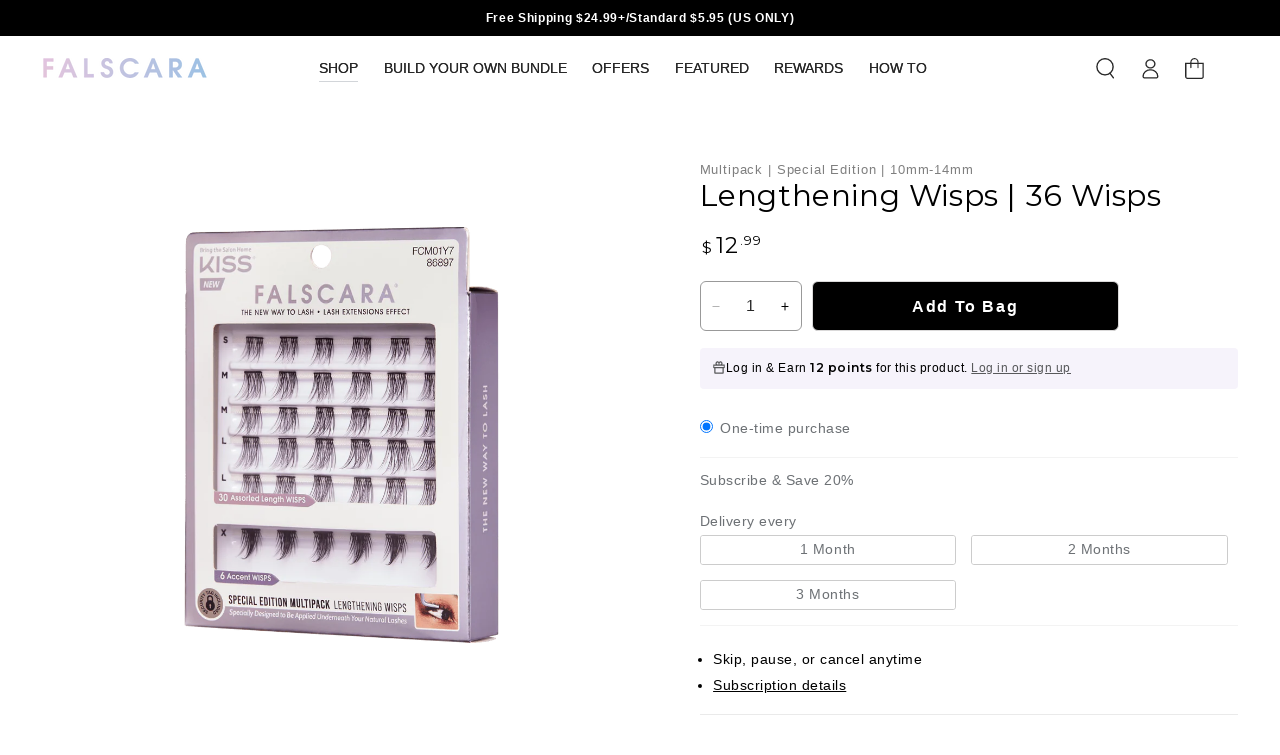

--- FILE ---
content_type: text/html; charset=utf-8
request_url: https://www.falscara.com/collections/length/products/falscara-wisps-special-edition-multipack-lengthening-wisps-multi-accent-01
body_size: 54902
content:
<!doctype html>
<html class="no-js" lang="en">
  <head>
    <meta charset="utf-8">
    <meta http-equiv="X-UA-Compatible" content="IE=edge">
    <meta name="viewport" content="width=device-width,initial-scale=1">
    <meta name="theme-color" content="">
    <link rel="canonical" href="https://www.falscara.com/products/falscara-wisps-special-edition-multipack-lengthening-wisps-multi-accent-01">
    <link rel="preconnect" href="https://cdn.shopify.com" crossorigin>
    <link rel="preconnect" href="https://ajax.googleapis.com" crossorigin>

    
<link rel="icon" type="image/png" href="//www.falscara.com/cdn/shop/files/Falscara-Favicon-2024-180x180.jpg?crop=center&height=32&v=1709224731&width=32"><link rel="preconnect" href="https://fonts.shopifycdn.com" crossorigin><title>
      FALSCARA Wisps Special Edition Multipack - Lengthening
 &ndash; Falscara</title><meta name="description" content="What’s so unique about FALSCARA? Unlike traditional falsies, FALSCARA wisps are tiny sections of featherlight false lashes that go under your natural lashes, so the bands aren&#39;t visible. That’s what makes them look so natural. DIY lash extensions stay secure &amp;amp; comfortable for 24 hours or up to 10 days with Overnigh">
     <link rel="preload"
              as="image"
              href="files/2024-12-03_782205f1-fbb4-4d42-81d0-664f670269b3.png"
              imagesrcset="//www.falscara.com/cdn/shop/files/2024-12-03_782205f1-fbb4-4d42-81d0-664f670269b3_1500x.png?v=1733258190 1500w,
            //www.falscara.com/cdn/shop/files/2024-12-03_782205f1-fbb4-4d42-81d0-664f670269b3_1100x.png?v=1733258190 1100w,
            //www.falscara.com/cdn/shop/files/2024-12-03_782205f1-fbb4-4d42-81d0-664f670269b3_750x.png?v=1733258190 750w,
            //www.falscara.com/cdn/shop/files/2024-12-03_782205f1-fbb4-4d42-81d0-664f670269b3_535x.png?v=1733258190 535w,
            //www.falscara.com/cdn/shop/files/2024-12-03_782205f1-fbb4-4d42-81d0-664f670269b3_360x.png?v=1733258190 360w,
            //www.falscara.com/cdn/shop/files/2024-12-03_782205f1-fbb4-4d42-81d0-664f670269b3_165x.png?v=1733258190 165w"
              imagesizes="(min-width: 1600px) 0px, (min-width: 990px) calc(0vw - 10rem), (min-width: 750px) calc((100vw - 10rem) / 2), calc(100vw - 3rem)">
 

    

<meta property="og:site_name" content="Falscara">
<meta property="og:url" content="https://www.falscara.com/products/falscara-wisps-special-edition-multipack-lengthening-wisps-multi-accent-01">
<meta property="og:title" content="FALSCARA Wisps Special Edition Multipack - Lengthening">
<meta property="og:type" content="product">
<meta property="og:description" content="What’s so unique about FALSCARA? Unlike traditional falsies, FALSCARA wisps are tiny sections of featherlight false lashes that go under your natural lashes, so the bands aren&#39;t visible. That’s what makes them look so natural. DIY lash extensions stay secure &amp;amp; comfortable for 24 hours or up to 10 days with Overnigh"><meta property="og:image" content="http://www.falscara.com/cdn/shop/files/2024-12-03_782205f1-fbb4-4d42-81d0-664f670269b3.png?v=1733258190">
  <meta property="og:image:secure_url" content="https://www.falscara.com/cdn/shop/files/2024-12-03_782205f1-fbb4-4d42-81d0-664f670269b3.png?v=1733258190">
  <meta property="og:image:width" content="1200">
  <meta property="og:image:height" content="1200"><meta property="og:price:amount" content="12.99">
  <meta property="og:price:currency" content="USD"><meta name="twitter:card" content="summary_large_image">
<meta name="twitter:title" content="FALSCARA Wisps Special Edition Multipack - Lengthening">
<meta name="twitter:description" content="What’s so unique about FALSCARA? Unlike traditional falsies, FALSCARA wisps are tiny sections of featherlight false lashes that go under your natural lashes, so the bands aren&#39;t visible. That’s what makes them look so natural. DIY lash extensions stay secure &amp;amp; comfortable for 24 hours or up to 10 days with Overnigh">


    <script async crossorigin fetchpriority="high" src="/cdn/shopifycloud/importmap-polyfill/es-modules-shim.2.4.0.js"></script>
<script type="importmap">
      {
        "imports": {
          "mdl-scrollsnap": "//www.falscara.com/cdn/shop/t/3/assets/scrollsnap.js?v=170600829773392310311758106781"
        }
      }
    </script>

    
    <script src="https://code.jquery.com/jquery-3.7.1.min.js" integrity="sha256-+ljnU+Qnp5J5qv3fRI40aqPKXSPFw5YPHMFhtwpibcI=" crossorigin="anonymous" defer></script>
    <script src="//www.falscara.com/cdn/shop/t/3/assets/vendor-v4.js" defer="defer"></script>
    <script src="//www.falscara.com/cdn/shop/t/3/assets/pubsub.js?v=64530984355039965911758106780" defer="defer"></script>
    <script src="//www.falscara.com/cdn/shop/t/3/assets/global.js?v=56162121600473181241765408950" defer="defer"></script>
    <script src="//www.falscara.com/cdn/shop/t/3/assets/modules-basis.js?v=7117348240208911571758106776" defer="defer"></script>

    <script>window.performance && window.performance.mark && window.performance.mark('shopify.content_for_header.start');</script><meta name="facebook-domain-verification" content="4nc0exlfzwy88em030lrljpaqk9axp">
<meta name="google-site-verification" content="yA24lihdnkv4_2BPFEePbHsKBLtFuXCmpj-kpqCRIkg">
<meta id="shopify-digital-wallet" name="shopify-digital-wallet" content="/75277500717/digital_wallets/dialog">
<meta name="shopify-checkout-api-token" content="5f4be227e7649692b474549340c33b80">
<meta id="in-context-paypal-metadata" data-shop-id="75277500717" data-venmo-supported="true" data-environment="production" data-locale="en_US" data-paypal-v4="true" data-currency="USD">
<link rel="alternate" type="application/json+oembed" href="https://www.falscara.com/products/falscara-wisps-special-edition-multipack-lengthening-wisps-multi-accent-01.oembed">
<script async="async" src="/checkouts/internal/preloads.js?locale=en-US"></script>
<link rel="preconnect" href="https://shop.app" crossorigin="anonymous">
<script async="async" src="https://shop.app/checkouts/internal/preloads.js?locale=en-US&shop_id=75277500717" crossorigin="anonymous"></script>
<script id="apple-pay-shop-capabilities" type="application/json">{"shopId":75277500717,"countryCode":"US","currencyCode":"USD","merchantCapabilities":["supports3DS"],"merchantId":"gid:\/\/shopify\/Shop\/75277500717","merchantName":"Falscara","requiredBillingContactFields":["postalAddress","email"],"requiredShippingContactFields":["postalAddress","email"],"shippingType":"shipping","supportedNetworks":["visa","masterCard","amex","discover","elo","jcb"],"total":{"type":"pending","label":"Falscara","amount":"1.00"},"shopifyPaymentsEnabled":true,"supportsSubscriptions":true}</script>
<script id="shopify-features" type="application/json">{"accessToken":"5f4be227e7649692b474549340c33b80","betas":["rich-media-storefront-analytics"],"domain":"www.falscara.com","predictiveSearch":true,"shopId":75277500717,"locale":"en"}</script>
<script>var Shopify = Shopify || {};
Shopify.shop = "falscara.myshopify.com";
Shopify.locale = "en";
Shopify.currency = {"active":"USD","rate":"1.0"};
Shopify.country = "US";
Shopify.theme = {"name":"shopify-falscara\/main","id":153464537389,"schema_name":"Be Yours","schema_version":"8.3.3","theme_store_id":null,"role":"main"};
Shopify.theme.handle = "null";
Shopify.theme.style = {"id":null,"handle":null};
Shopify.cdnHost = "www.falscara.com/cdn";
Shopify.routes = Shopify.routes || {};
Shopify.routes.root = "/";</script>
<script type="module">!function(o){(o.Shopify=o.Shopify||{}).modules=!0}(window);</script>
<script>!function(o){function n(){var o=[];function n(){o.push(Array.prototype.slice.apply(arguments))}return n.q=o,n}var t=o.Shopify=o.Shopify||{};t.loadFeatures=n(),t.autoloadFeatures=n()}(window);</script>
<script>
  window.ShopifyPay = window.ShopifyPay || {};
  window.ShopifyPay.apiHost = "shop.app\/pay";
  window.ShopifyPay.redirectState = null;
</script>
<script id="shop-js-analytics" type="application/json">{"pageType":"product"}</script>
<script defer="defer" async type="module" src="//www.falscara.com/cdn/shopifycloud/shop-js/modules/v2/client.init-shop-cart-sync_BApSsMSl.en.esm.js"></script>
<script defer="defer" async type="module" src="//www.falscara.com/cdn/shopifycloud/shop-js/modules/v2/chunk.common_CBoos6YZ.esm.js"></script>
<script type="module">
  await import("//www.falscara.com/cdn/shopifycloud/shop-js/modules/v2/client.init-shop-cart-sync_BApSsMSl.en.esm.js");
await import("//www.falscara.com/cdn/shopifycloud/shop-js/modules/v2/chunk.common_CBoos6YZ.esm.js");

  window.Shopify.SignInWithShop?.initShopCartSync?.({"fedCMEnabled":true,"windoidEnabled":true});

</script>
<script defer="defer" async type="module" src="//www.falscara.com/cdn/shopifycloud/shop-js/modules/v2/client.payment-terms_BHOWV7U_.en.esm.js"></script>
<script defer="defer" async type="module" src="//www.falscara.com/cdn/shopifycloud/shop-js/modules/v2/chunk.common_CBoos6YZ.esm.js"></script>
<script defer="defer" async type="module" src="//www.falscara.com/cdn/shopifycloud/shop-js/modules/v2/chunk.modal_Bu1hFZFC.esm.js"></script>
<script type="module">
  await import("//www.falscara.com/cdn/shopifycloud/shop-js/modules/v2/client.payment-terms_BHOWV7U_.en.esm.js");
await import("//www.falscara.com/cdn/shopifycloud/shop-js/modules/v2/chunk.common_CBoos6YZ.esm.js");
await import("//www.falscara.com/cdn/shopifycloud/shop-js/modules/v2/chunk.modal_Bu1hFZFC.esm.js");

  
</script>
<script>
  window.Shopify = window.Shopify || {};
  if (!window.Shopify.featureAssets) window.Shopify.featureAssets = {};
  window.Shopify.featureAssets['shop-js'] = {"shop-cart-sync":["modules/v2/client.shop-cart-sync_DJczDl9f.en.esm.js","modules/v2/chunk.common_CBoos6YZ.esm.js"],"init-fed-cm":["modules/v2/client.init-fed-cm_BzwGC0Wi.en.esm.js","modules/v2/chunk.common_CBoos6YZ.esm.js"],"init-windoid":["modules/v2/client.init-windoid_BS26ThXS.en.esm.js","modules/v2/chunk.common_CBoos6YZ.esm.js"],"shop-cash-offers":["modules/v2/client.shop-cash-offers_DthCPNIO.en.esm.js","modules/v2/chunk.common_CBoos6YZ.esm.js","modules/v2/chunk.modal_Bu1hFZFC.esm.js"],"shop-button":["modules/v2/client.shop-button_D_JX508o.en.esm.js","modules/v2/chunk.common_CBoos6YZ.esm.js"],"init-shop-email-lookup-coordinator":["modules/v2/client.init-shop-email-lookup-coordinator_DFwWcvrS.en.esm.js","modules/v2/chunk.common_CBoos6YZ.esm.js"],"shop-toast-manager":["modules/v2/client.shop-toast-manager_tEhgP2F9.en.esm.js","modules/v2/chunk.common_CBoos6YZ.esm.js"],"shop-login-button":["modules/v2/client.shop-login-button_DwLgFT0K.en.esm.js","modules/v2/chunk.common_CBoos6YZ.esm.js","modules/v2/chunk.modal_Bu1hFZFC.esm.js"],"avatar":["modules/v2/client.avatar_BTnouDA3.en.esm.js"],"init-shop-cart-sync":["modules/v2/client.init-shop-cart-sync_BApSsMSl.en.esm.js","modules/v2/chunk.common_CBoos6YZ.esm.js"],"pay-button":["modules/v2/client.pay-button_BuNmcIr_.en.esm.js","modules/v2/chunk.common_CBoos6YZ.esm.js"],"init-shop-for-new-customer-accounts":["modules/v2/client.init-shop-for-new-customer-accounts_DrjXSI53.en.esm.js","modules/v2/client.shop-login-button_DwLgFT0K.en.esm.js","modules/v2/chunk.common_CBoos6YZ.esm.js","modules/v2/chunk.modal_Bu1hFZFC.esm.js"],"init-customer-accounts-sign-up":["modules/v2/client.init-customer-accounts-sign-up_TlVCiykN.en.esm.js","modules/v2/client.shop-login-button_DwLgFT0K.en.esm.js","modules/v2/chunk.common_CBoos6YZ.esm.js","modules/v2/chunk.modal_Bu1hFZFC.esm.js"],"shop-follow-button":["modules/v2/client.shop-follow-button_C5D3XtBb.en.esm.js","modules/v2/chunk.common_CBoos6YZ.esm.js","modules/v2/chunk.modal_Bu1hFZFC.esm.js"],"checkout-modal":["modules/v2/client.checkout-modal_8TC_1FUY.en.esm.js","modules/v2/chunk.common_CBoos6YZ.esm.js","modules/v2/chunk.modal_Bu1hFZFC.esm.js"],"init-customer-accounts":["modules/v2/client.init-customer-accounts_C0Oh2ljF.en.esm.js","modules/v2/client.shop-login-button_DwLgFT0K.en.esm.js","modules/v2/chunk.common_CBoos6YZ.esm.js","modules/v2/chunk.modal_Bu1hFZFC.esm.js"],"lead-capture":["modules/v2/client.lead-capture_Cq0gfm7I.en.esm.js","modules/v2/chunk.common_CBoos6YZ.esm.js","modules/v2/chunk.modal_Bu1hFZFC.esm.js"],"shop-login":["modules/v2/client.shop-login_BmtnoEUo.en.esm.js","modules/v2/chunk.common_CBoos6YZ.esm.js","modules/v2/chunk.modal_Bu1hFZFC.esm.js"],"payment-terms":["modules/v2/client.payment-terms_BHOWV7U_.en.esm.js","modules/v2/chunk.common_CBoos6YZ.esm.js","modules/v2/chunk.modal_Bu1hFZFC.esm.js"]};
</script>
<script>(function() {
  var isLoaded = false;
  function asyncLoad() {
    if (isLoaded) return;
    isLoaded = true;
    var urls = ["https:\/\/cdn.nfcube.com\/instafeed-0cdfe78d7407ef2643067b137297bbee.js?shop=falscara.myshopify.com","\/\/cdn.shopify.com\/proxy\/bd405f2de6700b3721a7c2c2cdd14a4352696ef9b4c202bae1df96fcdb2adb4b\/app.ilovebyob.com\/static\/shopify_app\/js\/cart.js?shop=falscara.myshopify.com\u0026sp-cache-control=cHVibGljLCBtYXgtYWdlPTkwMA","https:\/\/cdn-loyalty.yotpo.com\/loader\/x2nUa1P8dFjbuCbFg-tgHw.js?shop=falscara.myshopify.com","https:\/\/config.gorgias.chat\/bundle-loader\/01GYCCG42BRX700NV1724KHV7C?source=shopify1click\u0026shop=falscara.myshopify.com","\/\/cdn.shopify.com\/proxy\/930c72249288134799ec98173c83403fb6a50fe93d3f1e3e0ff31f4ce194bd76\/bingshoppingtool-t2app-prod.trafficmanager.net\/api\/ShopifyMT\/v1\/uet\/tracking_script?shop=falscara.myshopify.com\u0026sp-cache-control=cHVibGljLCBtYXgtYWdlPTkwMA","https:\/\/static.klaviyo.com\/onsite\/js\/klaviyo.js?company_id=XK2yuD\u0026shop=falscara.myshopify.com","https:\/\/cdn.9gtb.com\/loader.js?g_cvt_id=837bc5bf-d5aa-4423-ad1b-5dc64cd7ea6d\u0026shop=falscara.myshopify.com"];
    for (var i = 0; i < urls.length; i++) {
      var s = document.createElement('script');
      s.type = 'text/javascript';
      s.async = true;
      s.src = urls[i];
      var x = document.getElementsByTagName('script')[0];
      x.parentNode.insertBefore(s, x);
    }
  };
  if(window.attachEvent) {
    window.attachEvent('onload', asyncLoad);
  } else {
    window.addEventListener('load', asyncLoad, false);
  }
})();</script>
<script id="__st">var __st={"a":75277500717,"offset":-18000,"reqid":"b9dde1ce-92d9-4a5c-aa84-445168ac2a0c-1768904412","pageurl":"www.falscara.com\/collections\/length\/products\/falscara-wisps-special-edition-multipack-lengthening-wisps-multi-accent-01","u":"c7efca14fb81","p":"product","rtyp":"product","rid":8584074723629};</script>
<script>window.ShopifyPaypalV4VisibilityTracking = true;</script>
<script id="captcha-bootstrap">!function(){'use strict';const t='contact',e='account',n='new_comment',o=[[t,t],['blogs',n],['comments',n],[t,'customer']],c=[[e,'customer_login'],[e,'guest_login'],[e,'recover_customer_password'],[e,'create_customer']],r=t=>t.map((([t,e])=>`form[action*='/${t}']:not([data-nocaptcha='true']) input[name='form_type'][value='${e}']`)).join(','),a=t=>()=>t?[...document.querySelectorAll(t)].map((t=>t.form)):[];function s(){const t=[...o],e=r(t);return a(e)}const i='password',u='form_key',d=['recaptcha-v3-token','g-recaptcha-response','h-captcha-response',i],f=()=>{try{return window.sessionStorage}catch{return}},m='__shopify_v',_=t=>t.elements[u];function p(t,e,n=!1){try{const o=window.sessionStorage,c=JSON.parse(o.getItem(e)),{data:r}=function(t){const{data:e,action:n}=t;return t[m]||n?{data:e,action:n}:{data:t,action:n}}(c);for(const[e,n]of Object.entries(r))t.elements[e]&&(t.elements[e].value=n);n&&o.removeItem(e)}catch(o){console.error('form repopulation failed',{error:o})}}const l='form_type',E='cptcha';function T(t){t.dataset[E]=!0}const w=window,h=w.document,L='Shopify',v='ce_forms',y='captcha';let A=!1;((t,e)=>{const n=(g='f06e6c50-85a8-45c8-87d0-21a2b65856fe',I='https://cdn.shopify.com/shopifycloud/storefront-forms-hcaptcha/ce_storefront_forms_captcha_hcaptcha.v1.5.2.iife.js',D={infoText:'Protected by hCaptcha',privacyText:'Privacy',termsText:'Terms'},(t,e,n)=>{const o=w[L][v],c=o.bindForm;if(c)return c(t,g,e,D).then(n);var r;o.q.push([[t,g,e,D],n]),r=I,A||(h.body.append(Object.assign(h.createElement('script'),{id:'captcha-provider',async:!0,src:r})),A=!0)});var g,I,D;w[L]=w[L]||{},w[L][v]=w[L][v]||{},w[L][v].q=[],w[L][y]=w[L][y]||{},w[L][y].protect=function(t,e){n(t,void 0,e),T(t)},Object.freeze(w[L][y]),function(t,e,n,w,h,L){const[v,y,A,g]=function(t,e,n){const i=e?o:[],u=t?c:[],d=[...i,...u],f=r(d),m=r(i),_=r(d.filter((([t,e])=>n.includes(e))));return[a(f),a(m),a(_),s()]}(w,h,L),I=t=>{const e=t.target;return e instanceof HTMLFormElement?e:e&&e.form},D=t=>v().includes(t);t.addEventListener('submit',(t=>{const e=I(t);if(!e)return;const n=D(e)&&!e.dataset.hcaptchaBound&&!e.dataset.recaptchaBound,o=_(e),c=g().includes(e)&&(!o||!o.value);(n||c)&&t.preventDefault(),c&&!n&&(function(t){try{if(!f())return;!function(t){const e=f();if(!e)return;const n=_(t);if(!n)return;const o=n.value;o&&e.removeItem(o)}(t);const e=Array.from(Array(32),(()=>Math.random().toString(36)[2])).join('');!function(t,e){_(t)||t.append(Object.assign(document.createElement('input'),{type:'hidden',name:u})),t.elements[u].value=e}(t,e),function(t,e){const n=f();if(!n)return;const o=[...t.querySelectorAll(`input[type='${i}']`)].map((({name:t})=>t)),c=[...d,...o],r={};for(const[a,s]of new FormData(t).entries())c.includes(a)||(r[a]=s);n.setItem(e,JSON.stringify({[m]:1,action:t.action,data:r}))}(t,e)}catch(e){console.error('failed to persist form',e)}}(e),e.submit())}));const S=(t,e)=>{t&&!t.dataset[E]&&(n(t,e.some((e=>e===t))),T(t))};for(const o of['focusin','change'])t.addEventListener(o,(t=>{const e=I(t);D(e)&&S(e,y())}));const B=e.get('form_key'),M=e.get(l),P=B&&M;t.addEventListener('DOMContentLoaded',(()=>{const t=y();if(P)for(const e of t)e.elements[l].value===M&&p(e,B);[...new Set([...A(),...v().filter((t=>'true'===t.dataset.shopifyCaptcha))])].forEach((e=>S(e,t)))}))}(h,new URLSearchParams(w.location.search),n,t,e,['guest_login'])})(!0,!0)}();</script>
<script integrity="sha256-4kQ18oKyAcykRKYeNunJcIwy7WH5gtpwJnB7kiuLZ1E=" data-source-attribution="shopify.loadfeatures" defer="defer" src="//www.falscara.com/cdn/shopifycloud/storefront/assets/storefront/load_feature-a0a9edcb.js" crossorigin="anonymous"></script>
<script crossorigin="anonymous" defer="defer" src="//www.falscara.com/cdn/shopifycloud/storefront/assets/shopify_pay/storefront-65b4c6d7.js?v=20250812"></script>
<script data-source-attribution="shopify.dynamic_checkout.dynamic.init">var Shopify=Shopify||{};Shopify.PaymentButton=Shopify.PaymentButton||{isStorefrontPortableWallets:!0,init:function(){window.Shopify.PaymentButton.init=function(){};var t=document.createElement("script");t.src="https://www.falscara.com/cdn/shopifycloud/portable-wallets/latest/portable-wallets.en.js",t.type="module",document.head.appendChild(t)}};
</script>
<script data-source-attribution="shopify.dynamic_checkout.buyer_consent">
  function portableWalletsHideBuyerConsent(e){var t=document.getElementById("shopify-buyer-consent"),n=document.getElementById("shopify-subscription-policy-button");t&&n&&(t.classList.add("hidden"),t.setAttribute("aria-hidden","true"),n.removeEventListener("click",e))}function portableWalletsShowBuyerConsent(e){var t=document.getElementById("shopify-buyer-consent"),n=document.getElementById("shopify-subscription-policy-button");t&&n&&(t.classList.remove("hidden"),t.removeAttribute("aria-hidden"),n.addEventListener("click",e))}window.Shopify?.PaymentButton&&(window.Shopify.PaymentButton.hideBuyerConsent=portableWalletsHideBuyerConsent,window.Shopify.PaymentButton.showBuyerConsent=portableWalletsShowBuyerConsent);
</script>
<script data-source-attribution="shopify.dynamic_checkout.cart.bootstrap">document.addEventListener("DOMContentLoaded",(function(){function t(){return document.querySelector("shopify-accelerated-checkout-cart, shopify-accelerated-checkout")}if(t())Shopify.PaymentButton.init();else{new MutationObserver((function(e,n){t()&&(Shopify.PaymentButton.init(),n.disconnect())})).observe(document.body,{childList:!0,subtree:!0})}}));
</script>
<link id="shopify-accelerated-checkout-styles" rel="stylesheet" media="screen" href="https://www.falscara.com/cdn/shopifycloud/portable-wallets/latest/accelerated-checkout-backwards-compat.css" crossorigin="anonymous">
<style id="shopify-accelerated-checkout-cart">
        #shopify-buyer-consent {
  margin-top: 1em;
  display: inline-block;
  width: 100%;
}

#shopify-buyer-consent.hidden {
  display: none;
}

#shopify-subscription-policy-button {
  background: none;
  border: none;
  padding: 0;
  text-decoration: underline;
  font-size: inherit;
  cursor: pointer;
}

#shopify-subscription-policy-button::before {
  box-shadow: none;
}

      </style>
<script id="sections-script" data-sections="header,kiss-footer" defer="defer" src="//www.falscara.com/cdn/shop/t/3/compiled_assets/scripts.js?v=22094"></script>
<script>window.performance && window.performance.mark && window.performance.mark('shopify.content_for_header.end');</script>
<style data-shopify>@font-face {
  font-family: Montserrat;
  font-weight: 400;
  font-style: normal;
  font-display: swap;
  src: url("//www.falscara.com/cdn/fonts/montserrat/montserrat_n4.81949fa0ac9fd2021e16436151e8eaa539321637.woff2") format("woff2"),
       url("//www.falscara.com/cdn/fonts/montserrat/montserrat_n4.a6c632ca7b62da89c3594789ba828388aac693fe.woff") format("woff");
}

  @font-face {
  font-family: Montserrat;
  font-weight: 600;
  font-style: normal;
  font-display: swap;
  src: url("//www.falscara.com/cdn/fonts/montserrat/montserrat_n6.1326b3e84230700ef15b3a29fb520639977513e0.woff2") format("woff2"),
       url("//www.falscara.com/cdn/fonts/montserrat/montserrat_n6.652f051080eb14192330daceed8cd53dfdc5ead9.woff") format("woff");
}

  @font-face {
  font-family: Montserrat;
  font-weight: 400;
  font-style: italic;
  font-display: swap;
  src: url("//www.falscara.com/cdn/fonts/montserrat/montserrat_i4.5a4ea298b4789e064f62a29aafc18d41f09ae59b.woff2") format("woff2"),
       url("//www.falscara.com/cdn/fonts/montserrat/montserrat_i4.072b5869c5e0ed5b9d2021e4c2af132e16681ad2.woff") format("woff");
}

  @font-face {
  font-family: Montserrat;
  font-weight: 600;
  font-style: italic;
  font-display: swap;
  src: url("//www.falscara.com/cdn/fonts/montserrat/montserrat_i6.e90155dd2f004112a61c0322d66d1f59dadfa84b.woff2") format("woff2"),
       url("//www.falscara.com/cdn/fonts/montserrat/montserrat_i6.41470518d8e9d7f1bcdd29a447c2397e5393943f.woff") format("woff");
}

  @font-face {
  font-family: Montserrat;
  font-weight: 400;
  font-style: normal;
  font-display: swap;
  src: url("//www.falscara.com/cdn/fonts/montserrat/montserrat_n4.81949fa0ac9fd2021e16436151e8eaa539321637.woff2") format("woff2"),
       url("//www.falscara.com/cdn/fonts/montserrat/montserrat_n4.a6c632ca7b62da89c3594789ba828388aac693fe.woff") format("woff");
}

  @font-face {
  font-family: Montserrat;
  font-weight: 600;
  font-style: normal;
  font-display: swap;
  src: url("//www.falscara.com/cdn/fonts/montserrat/montserrat_n6.1326b3e84230700ef15b3a29fb520639977513e0.woff2") format("woff2"),
       url("//www.falscara.com/cdn/fonts/montserrat/montserrat_n6.652f051080eb14192330daceed8cd53dfdc5ead9.woff") format("woff");
}


  :root {
    /* --font-body-family: Montserrat, sans-serif; */
    --font-body-family: Arial;
    --font-body-style: normal;
    --font-body-weight: 400;

    --font-heading-family: Montserrat, sans-serif;
    --font-heading-style: normal;
    --font-heading-weight: 400;

    --font-body-scale: 0.85;
    --font-heading-scale: 1.1764705882352942;

    /* --font-navigation-family: var(--font-heading-family); */
    --font-navigation-family: var(--font-body-family);
    --font-navigation-size: 14px;
    --font-navigation-weight: var(--font-heading-weight);
    --font-button-family: var(--font-body-family);
    --font-button-size: 12px;
    --font-button-baseline: 0rem;
    --font-price-family: var(--font-heading-family);
    --font-price-scale: var(--font-heading-scale);

    --color-base-text: 0, 0, 0;
    --color-base-background: 255, 255, 255;
    --color-base-solid-button-labels: 255, 255, 255;
    --color-base-outline-button-labels: 0, 0, 0;
    --color-base-accent: 0, 0, 0;
    --color-base-heading: 0, 0, 0;
    --color-base-border: 234, 234, 234;
    --color-placeholder: 243, 243, 243;
    --color-overlay: 33, 35, 38;
    --color-keyboard-focus: 135, 173, 245;
    --color-shadow: 168, 232, 226;
    --shadow-opacity: 1;

    --color-background-dark: 235, 235, 235;
    --color-price: #000000;
    --color-sale-price: #9e0918;
    --color-sale-badge-background: #d72c0d;
    --color-reviews: #8e6fa6;
    --color-critical: #d72c0d;
    --color-success: #008060;
    --color-highlight: 255, 181, 3;

    --payment-terms-background-color: #ffffff;
    --page-width: 160rem;
    --page-width-margin: 0rem;

    --card-color-scheme: var(--color-placeholder);
    --card-text-alignment: left;
    --card-flex-alignment: flex-left;
    --card-image-padding: 0px;
    --card-border-width: 0px;
    --card-radius: 0px;
    --card-shadow-horizontal-offset: 0px;
    --card-shadow-vertical-offset: 0px;
    
    --button-radius: 6px;
    --button-border-width: 1px;
    --button-shadow-horizontal-offset: 0px;
    --button-shadow-vertical-offset: 0px;

    --spacing-sections-desktop: 0px;
    --spacing-sections-mobile: 0px;

    --gradient-free-ship-progress: linear-gradient(325deg,#F9423A 0,#F1E04D 100%);
    --gradient-free-ship-complete: linear-gradient(325deg, #049cff 0, #35ee7a 100%);

    --plabel-price-tag-color: #000000;
    --plabel-price-tag-background: #d1d5db;
    --plabel-price-tag-height: 2.5rem;

    --swatch-outline-color: #f4f6f8;
  }

  *,
  *::before,
  *::after {
    box-sizing: inherit;
  }

  html {
    box-sizing: border-box;
    font-size: calc(var(--font-body-scale) * 62.5%);
    height: 100%;
  }

  body {
    min-height: 100%;
    margin: 0;
    font-size: 1.5rem;
    letter-spacing: 0.06rem;
    line-height: calc(1 + 0.8 / var(--font-body-scale));
    font-family: var(--font-body-family);
    font-style: var(--font-body-style);
    font-weight: var(--font-body-weight);
  }

  @media screen and (min-width: 750px) {
    body {
      font-size: 1.6rem;
    }
  }</style><link href="//www.falscara.com/cdn/shop/t/3/assets/base.css?v=156566851169554094711758539716" rel="stylesheet" type="text/css" media="all" /><link rel="stylesheet" href="//www.falscara.com/cdn/shop/t/3/assets/apps.css?v=58555770612562691921758106759" media="print" fetchpriority="low" onload="this.media='all'"><link rel="preload" as="font" href="//www.falscara.com/cdn/fonts/montserrat/montserrat_n4.81949fa0ac9fd2021e16436151e8eaa539321637.woff2" type="font/woff2" crossorigin><link rel="preload" as="font" href="//www.falscara.com/cdn/fonts/montserrat/montserrat_n4.81949fa0ac9fd2021e16436151e8eaa539321637.woff2" type="font/woff2" crossorigin><link rel="stylesheet" href="//www.falscara.com/cdn/shop/t/3/assets/component-predictive-search.css?v=175345342455116033721758540097" media="print" onload="this.media='all'"><link rel="stylesheet" href="//www.falscara.com/cdn/shop/t/3/assets/component-quick-view.css?v=143521004792761565311758106771" media="print" onload="this.media='all'"><script>
  document.documentElement.classList.replace('no-js', 'js');

  window.theme = window.theme || {};

  theme.routes = {
    root_url: '/',
    cart_url: '/cart',
    cart_add_url: '/cart/add',
    cart_change_url: '/cart/change',
    cart_update_url: '/cart/update',
    search_url: '/search',
    predictive_search_url: '/search/suggest'
  };

  theme.cartStrings = {
    error: `There was an error while updating your cart. Please try again.`,
    quantityError: `You can only add [quantity] of this item to your cart.`
  };

  theme.variantStrings = {
    addToCart: `Add To Bag`,
    soldOut: `Sold out`,
    unavailable: `Unavailable`,
    preOrder: `Pre-order`
  };

  theme.accessibilityStrings = {
    imageAvailable: `Image [index] is now available in gallery view`,
    shareSuccess: `Link copied to clipboard!`,
    fillInAllLineItemPropertyRequiredFields: `Please fill in all required fields`
  }

  theme.dateStrings = {
    d: `D`,
    day: `Day`,
    days: `Days`,
    hour: `Hour`,
    hours: `Hours`,
    minute: `Min`,
    minutes: `Mins`,
    second: `Sec`,
    seconds: `Secs`
  };theme.shopSettings = {
    moneyFormat: "${{amount}}",
    isoCode: "USD",
    cartDrawer: true,
    currencyCode: false,
    giftwrapRate: 'product'
  };

  theme.settings = {
    themeName: 'Be Yours',
    themeVersion: '8.3.3',
    agencyId: ''
  };

  /*! (c) Andrea Giammarchi @webreflection ISC */
  !function(){"use strict";var e=function(e,t){var n=function(e){for(var t=0,n=e.length;t<n;t++)r(e[t])},r=function(e){var t=e.target,n=e.attributeName,r=e.oldValue;t.attributeChangedCallback(n,r,t.getAttribute(n))};return function(o,a){var l=o.constructor.observedAttributes;return l&&e(a).then((function(){new t(n).observe(o,{attributes:!0,attributeOldValue:!0,attributeFilter:l});for(var e=0,a=l.length;e<a;e++)o.hasAttribute(l[e])&&r({target:o,attributeName:l[e],oldValue:null})})),o}};function t(e,t){(null==t||t>e.length)&&(t=e.length);for(var n=0,r=new Array(t);n<t;n++)r[n]=e[n];return r}function n(e,n){var r="undefined"!=typeof Symbol&&e[Symbol.iterator]||e["@@iterator"];if(!r){if(Array.isArray(e)||(r=function(e,n){if(e){if("string"==typeof e)return t(e,n);var r=Object.prototype.toString.call(e).slice(8,-1);return"Object"===r&&e.constructor&&(r=e.constructor.name),"Map"===r||"Set"===r?Array.from(e):"Arguments"===r||/^(?:Ui|I)nt(?:8|16|32)(?:Clamped)?Array$/.test(r)?t(e,n):void 0}}(e))||n&&e&&"number"==typeof e.length){r&&(e=r);var o=0,a=function(){};return{s:a,n:function(){return o>=e.length?{done:!0}:{done:!1,value:e[o++]}},e:function(e){throw e},f:a}}throw new TypeError("Invalid attempt to iterate non-iterable instance.\nIn order to be iterable, non-array objects must have a [Symbol.iterator]() method.")}var l,i=!0,u=!1;return{s:function(){r=r.call(e)},n:function(){var e=r.next();return i=e.done,e},e:function(e){u=!0,l=e},f:function(){try{i||null==r.return||r.return()}finally{if(u)throw l}}}}
  /*! (c) Andrea Giammarchi - ISC */var r=!0,o=!1,a="querySelectorAll",l="querySelectorAll",i=self,u=i.document,c=i.Element,s=i.MutationObserver,f=i.Set,d=i.WeakMap,h=function(e){return l in e},v=[].filter,g=function(e){var t=new d,i=function(n,r){var o;if(r)for(var a,l=function(e){return e.matches||e.webkitMatchesSelector||e.msMatchesSelector}(n),i=0,u=p.length;i<u;i++)l.call(n,a=p[i])&&(t.has(n)||t.set(n,new f),(o=t.get(n)).has(a)||(o.add(a),e.handle(n,r,a)));else t.has(n)&&(o=t.get(n),t.delete(n),o.forEach((function(t){e.handle(n,r,t)})))},g=function(e){for(var t=!(arguments.length>1&&void 0!==arguments[1])||arguments[1],n=0,r=e.length;n<r;n++)i(e[n],t)},p=e.query,y=e.root||u,m=function(e){var t=arguments.length>1&&void 0!==arguments[1]?arguments[1]:document,l=arguments.length>2&&void 0!==arguments[2]?arguments[2]:MutationObserver,i=arguments.length>3&&void 0!==arguments[3]?arguments[3]:["*"],u=function t(o,l,i,u,c,s){var f,d=n(o);try{for(d.s();!(f=d.n()).done;){var h=f.value;(s||a in h)&&(c?i.has(h)||(i.add(h),u.delete(h),e(h,c)):u.has(h)||(u.add(h),i.delete(h),e(h,c)),s||t(h[a](l),l,i,u,c,r))}}catch(e){d.e(e)}finally{d.f()}},c=new l((function(e){if(i.length){var t,a=i.join(","),l=new Set,c=new Set,s=n(e);try{for(s.s();!(t=s.n()).done;){var f=t.value,d=f.addedNodes,h=f.removedNodes;u(h,a,l,c,o,o),u(d,a,l,c,r,o)}}catch(e){s.e(e)}finally{s.f()}}})),s=c.observe;return(c.observe=function(e){return s.call(c,e,{subtree:r,childList:r})})(t),c}(i,y,s,p),b=c.prototype.attachShadow;return b&&(c.prototype.attachShadow=function(e){var t=b.call(this,e);return m.observe(t),t}),p.length&&g(y[l](p)),{drop:function(e){for(var n=0,r=e.length;n<r;n++)t.delete(e[n])},flush:function(){for(var e=m.takeRecords(),t=0,n=e.length;t<n;t++)g(v.call(e[t].removedNodes,h),!1),g(v.call(e[t].addedNodes,h),!0)},observer:m,parse:g}},p=self,y=p.document,m=p.Map,b=p.MutationObserver,w=p.Object,E=p.Set,S=p.WeakMap,A=p.Element,M=p.HTMLElement,O=p.Node,N=p.Error,C=p.TypeError,T=p.Reflect,q=w.defineProperty,I=w.keys,D=w.getOwnPropertyNames,L=w.setPrototypeOf,P=!self.customElements,k=function(e){for(var t=I(e),n=[],r=t.length,o=0;o<r;o++)n[o]=e[t[o]],delete e[t[o]];return function(){for(var o=0;o<r;o++)e[t[o]]=n[o]}};if(P){var x=function(){var e=this.constructor;if(!$.has(e))throw new C("Illegal constructor");var t=$.get(e);if(W)return z(W,t);var n=H.call(y,t);return z(L(n,e.prototype),t)},H=y.createElement,$=new m,_=new m,j=new m,R=new m,V=[],U=g({query:V,handle:function(e,t,n){var r=j.get(n);if(t&&!r.isPrototypeOf(e)){var o=k(e);W=L(e,r);try{new r.constructor}finally{W=null,o()}}var a="".concat(t?"":"dis","connectedCallback");a in r&&e[a]()}}).parse,W=null,F=function(e){if(!_.has(e)){var t,n=new Promise((function(e){t=e}));_.set(e,{$:n,_:t})}return _.get(e).$},z=e(F,b);q(self,"customElements",{configurable:!0,value:{define:function(e,t){if(R.has(e))throw new N('the name "'.concat(e,'" has already been used with this registry'));$.set(t,e),j.set(e,t.prototype),R.set(e,t),V.push(e),F(e).then((function(){U(y.querySelectorAll(e))})),_.get(e)._(t)},get:function(e){return R.get(e)},whenDefined:F}}),q(x.prototype=M.prototype,"constructor",{value:x}),q(self,"HTMLElement",{configurable:!0,value:x}),q(y,"createElement",{configurable:!0,value:function(e,t){var n=t&&t.is,r=n?R.get(n):R.get(e);return r?new r:H.call(y,e)}}),"isConnected"in O.prototype||q(O.prototype,"isConnected",{configurable:!0,get:function(){return!(this.ownerDocument.compareDocumentPosition(this)&this.DOCUMENT_POSITION_DISCONNECTED)}})}else if(P=!self.customElements.get("extends-li"))try{var B=function e(){return self.Reflect.construct(HTMLLIElement,[],e)};B.prototype=HTMLLIElement.prototype;var G="extends-li";self.customElements.define("extends-li",B,{extends:"li"}),P=y.createElement("li",{is:G}).outerHTML.indexOf(G)<0;var J=self.customElements,K=J.get,Q=J.whenDefined;q(self.customElements,"whenDefined",{configurable:!0,value:function(e){var t=this;return Q.call(this,e).then((function(n){return n||K.call(t,e)}))}})}catch(e){}if(P){var X=function(e){var t=ae.get(e);ve(t.querySelectorAll(this),e.isConnected)},Y=self.customElements,Z=y.createElement,ee=Y.define,te=Y.get,ne=Y.upgrade,re=T||{construct:function(e){return e.call(this)}},oe=re.construct,ae=new S,le=new E,ie=new m,ue=new m,ce=new m,se=new m,fe=[],de=[],he=function(e){return se.get(e)||te.call(Y,e)},ve=g({query:de,handle:function(e,t,n){var r=ce.get(n);if(t&&!r.isPrototypeOf(e)){var o=k(e);be=L(e,r);try{new r.constructor}finally{be=null,o()}}var a="".concat(t?"":"dis","connectedCallback");a in r&&e[a]()}}).parse,ge=g({query:fe,handle:function(e,t){ae.has(e)&&(t?le.add(e):le.delete(e),de.length&&X.call(de,e))}}).parse,pe=A.prototype.attachShadow;pe&&(A.prototype.attachShadow=function(e){var t=pe.call(this,e);return ae.set(this,t),t});var ye=function(e){if(!ue.has(e)){var t,n=new Promise((function(e){t=e}));ue.set(e,{$:n,_:t})}return ue.get(e).$},me=e(ye,b),be=null;D(self).filter((function(e){return/^HTML.*Element$/.test(e)})).forEach((function(e){var t=self[e];function n(){var e=this.constructor;if(!ie.has(e))throw new C("Illegal constructor");var n=ie.get(e),r=n.is,o=n.tag;if(r){if(be)return me(be,r);var a=Z.call(y,o);return a.setAttribute("is",r),me(L(a,e.prototype),r)}return oe.call(this,t,[],e)}q(n.prototype=t.prototype,"constructor",{value:n}),q(self,e,{value:n})})),q(y,"createElement",{configurable:!0,value:function(e,t){var n=t&&t.is;if(n){var r=se.get(n);if(r&&ie.get(r).tag===e)return new r}var o=Z.call(y,e);return n&&o.setAttribute("is",n),o}}),q(Y,"get",{configurable:!0,value:he}),q(Y,"whenDefined",{configurable:!0,value:ye}),q(Y,"upgrade",{configurable:!0,value:function(e){var t=e.getAttribute("is");if(t){var n=se.get(t);if(n)return void me(L(e,n.prototype),t)}ne.call(Y,e)}}),q(Y,"define",{configurable:!0,value:function(e,t,n){if(he(e))throw new N("'".concat(e,"' has already been defined as a custom element"));var r,o=n&&n.extends;ie.set(t,o?{is:e,tag:o}:{is:"",tag:e}),o?(r="".concat(o,'[is="').concat(e,'"]'),ce.set(r,t.prototype),se.set(e,t),de.push(r)):(ee.apply(Y,arguments),fe.push(r=e)),ye(e).then((function(){o?(ve(y.querySelectorAll(r)),le.forEach(X,[r])):ge(y.querySelectorAll(r))})),ue.get(e)._(t)}})}}();
</script>
<script>
  document.documentElement.classList.replace('no-js', 'js');

  window.theme = window.theme || {};

  theme.routes = {
    root_url: '/',
    cart_url: '/cart',
    cart_add_url: '/cart/add',
    cart_change_url: '/cart/change',
    cart_update_url: '/cart/update',
    search_url: '/search',
    predictive_search_url: '/search/suggest'
  };

  theme.cartStrings = {
    error: `There was an error while updating your cart. Please try again.`,
    quantityError: `You can only add [quantity] of this item to your cart.`
  };

  theme.variantStrings = {
    addToCart: `Add To Bag`,
    soldOut: `Sold out`,
    unavailable: `Unavailable`,
    preOrder: `Pre-order`
  };

  theme.accessibilityStrings = {
    imageAvailable: `Image [index] is now available in gallery view`,
    shareSuccess: `Link copied to clipboard!`,
    fillInAllLineItemPropertyRequiredFields: `Please fill in all required fields`
  }

  theme.dateStrings = {
    d: `D`,
    day: `Day`,
    days: `Days`,
    hour: `Hour`,
    hours: `Hours`,
    minute: `Min`,
    minutes: `Mins`,
    second: `Sec`,
    seconds: `Secs`
  };theme.shopSettings = {
    moneyFormat: "${{amount}}",
    isoCode: "USD",
    cartDrawer: true,
    currencyCode: false,
    giftwrapRate: 'product'
  };

  theme.settings = {
    themeName: 'Be Yours',
    themeVersion: '8.3.3',
    agencyId: ''
  };

  /*! (c) Andrea Giammarchi @webreflection ISC */
  !function(){"use strict";var e=function(e,t){var n=function(e){for(var t=0,n=e.length;t<n;t++)r(e[t])},r=function(e){var t=e.target,n=e.attributeName,r=e.oldValue;t.attributeChangedCallback(n,r,t.getAttribute(n))};return function(o,a){var l=o.constructor.observedAttributes;return l&&e(a).then((function(){new t(n).observe(o,{attributes:!0,attributeOldValue:!0,attributeFilter:l});for(var e=0,a=l.length;e<a;e++)o.hasAttribute(l[e])&&r({target:o,attributeName:l[e],oldValue:null})})),o}};function t(e,t){(null==t||t>e.length)&&(t=e.length);for(var n=0,r=new Array(t);n<t;n++)r[n]=e[n];return r}function n(e,n){var r="undefined"!=typeof Symbol&&e[Symbol.iterator]||e["@@iterator"];if(!r){if(Array.isArray(e)||(r=function(e,n){if(e){if("string"==typeof e)return t(e,n);var r=Object.prototype.toString.call(e).slice(8,-1);return"Object"===r&&e.constructor&&(r=e.constructor.name),"Map"===r||"Set"===r?Array.from(e):"Arguments"===r||/^(?:Ui|I)nt(?:8|16|32)(?:Clamped)?Array$/.test(r)?t(e,n):void 0}}(e))||n&&e&&"number"==typeof e.length){r&&(e=r);var o=0,a=function(){};return{s:a,n:function(){return o>=e.length?{done:!0}:{done:!1,value:e[o++]}},e:function(e){throw e},f:a}}throw new TypeError("Invalid attempt to iterate non-iterable instance.\nIn order to be iterable, non-array objects must have a [Symbol.iterator]() method.")}var l,i=!0,u=!1;return{s:function(){r=r.call(e)},n:function(){var e=r.next();return i=e.done,e},e:function(e){u=!0,l=e},f:function(){try{i||null==r.return||r.return()}finally{if(u)throw l}}}}
  /*! (c) Andrea Giammarchi - ISC */var r=!0,o=!1,a="querySelectorAll",l="querySelectorAll",i=self,u=i.document,c=i.Element,s=i.MutationObserver,f=i.Set,d=i.WeakMap,h=function(e){return l in e},v=[].filter,g=function(e){var t=new d,i=function(n,r){var o;if(r)for(var a,l=function(e){return e.matches||e.webkitMatchesSelector||e.msMatchesSelector}(n),i=0,u=p.length;i<u;i++)l.call(n,a=p[i])&&(t.has(n)||t.set(n,new f),(o=t.get(n)).has(a)||(o.add(a),e.handle(n,r,a)));else t.has(n)&&(o=t.get(n),t.delete(n),o.forEach((function(t){e.handle(n,r,t)})))},g=function(e){for(var t=!(arguments.length>1&&void 0!==arguments[1])||arguments[1],n=0,r=e.length;n<r;n++)i(e[n],t)},p=e.query,y=e.root||u,m=function(e){var t=arguments.length>1&&void 0!==arguments[1]?arguments[1]:document,l=arguments.length>2&&void 0!==arguments[2]?arguments[2]:MutationObserver,i=arguments.length>3&&void 0!==arguments[3]?arguments[3]:["*"],u=function t(o,l,i,u,c,s){var f,d=n(o);try{for(d.s();!(f=d.n()).done;){var h=f.value;(s||a in h)&&(c?i.has(h)||(i.add(h),u.delete(h),e(h,c)):u.has(h)||(u.add(h),i.delete(h),e(h,c)),s||t(h[a](l),l,i,u,c,r))}}catch(e){d.e(e)}finally{d.f()}},c=new l((function(e){if(i.length){var t,a=i.join(","),l=new Set,c=new Set,s=n(e);try{for(s.s();!(t=s.n()).done;){var f=t.value,d=f.addedNodes,h=f.removedNodes;u(h,a,l,c,o,o),u(d,a,l,c,r,o)}}catch(e){s.e(e)}finally{s.f()}}})),s=c.observe;return(c.observe=function(e){return s.call(c,e,{subtree:r,childList:r})})(t),c}(i,y,s,p),b=c.prototype.attachShadow;return b&&(c.prototype.attachShadow=function(e){var t=b.call(this,e);return m.observe(t),t}),p.length&&g(y[l](p)),{drop:function(e){for(var n=0,r=e.length;n<r;n++)t.delete(e[n])},flush:function(){for(var e=m.takeRecords(),t=0,n=e.length;t<n;t++)g(v.call(e[t].removedNodes,h),!1),g(v.call(e[t].addedNodes,h),!0)},observer:m,parse:g}},p=self,y=p.document,m=p.Map,b=p.MutationObserver,w=p.Object,E=p.Set,S=p.WeakMap,A=p.Element,M=p.HTMLElement,O=p.Node,N=p.Error,C=p.TypeError,T=p.Reflect,q=w.defineProperty,I=w.keys,D=w.getOwnPropertyNames,L=w.setPrototypeOf,P=!self.customElements,k=function(e){for(var t=I(e),n=[],r=t.length,o=0;o<r;o++)n[o]=e[t[o]],delete e[t[o]];return function(){for(var o=0;o<r;o++)e[t[o]]=n[o]}};if(P){var x=function(){var e=this.constructor;if(!$.has(e))throw new C("Illegal constructor");var t=$.get(e);if(W)return z(W,t);var n=H.call(y,t);return z(L(n,e.prototype),t)},H=y.createElement,$=new m,_=new m,j=new m,R=new m,V=[],U=g({query:V,handle:function(e,t,n){var r=j.get(n);if(t&&!r.isPrototypeOf(e)){var o=k(e);W=L(e,r);try{new r.constructor}finally{W=null,o()}}var a="".concat(t?"":"dis","connectedCallback");a in r&&e[a]()}}).parse,W=null,F=function(e){if(!_.has(e)){var t,n=new Promise((function(e){t=e}));_.set(e,{$:n,_:t})}return _.get(e).$},z=e(F,b);q(self,"customElements",{configurable:!0,value:{define:function(e,t){if(R.has(e))throw new N('the name "'.concat(e,'" has already been used with this registry'));$.set(t,e),j.set(e,t.prototype),R.set(e,t),V.push(e),F(e).then((function(){U(y.querySelectorAll(e))})),_.get(e)._(t)},get:function(e){return R.get(e)},whenDefined:F}}),q(x.prototype=M.prototype,"constructor",{value:x}),q(self,"HTMLElement",{configurable:!0,value:x}),q(y,"createElement",{configurable:!0,value:function(e,t){var n=t&&t.is,r=n?R.get(n):R.get(e);return r?new r:H.call(y,e)}}),"isConnected"in O.prototype||q(O.prototype,"isConnected",{configurable:!0,get:function(){return!(this.ownerDocument.compareDocumentPosition(this)&this.DOCUMENT_POSITION_DISCONNECTED)}})}else if(P=!self.customElements.get("extends-li"))try{var B=function e(){return self.Reflect.construct(HTMLLIElement,[],e)};B.prototype=HTMLLIElement.prototype;var G="extends-li";self.customElements.define("extends-li",B,{extends:"li"}),P=y.createElement("li",{is:G}).outerHTML.indexOf(G)<0;var J=self.customElements,K=J.get,Q=J.whenDefined;q(self.customElements,"whenDefined",{configurable:!0,value:function(e){var t=this;return Q.call(this,e).then((function(n){return n||K.call(t,e)}))}})}catch(e){}if(P){var X=function(e){var t=ae.get(e);ve(t.querySelectorAll(this),e.isConnected)},Y=self.customElements,Z=y.createElement,ee=Y.define,te=Y.get,ne=Y.upgrade,re=T||{construct:function(e){return e.call(this)}},oe=re.construct,ae=new S,le=new E,ie=new m,ue=new m,ce=new m,se=new m,fe=[],de=[],he=function(e){return se.get(e)||te.call(Y,e)},ve=g({query:de,handle:function(e,t,n){var r=ce.get(n);if(t&&!r.isPrototypeOf(e)){var o=k(e);be=L(e,r);try{new r.constructor}finally{be=null,o()}}var a="".concat(t?"":"dis","connectedCallback");a in r&&e[a]()}}).parse,ge=g({query:fe,handle:function(e,t){ae.has(e)&&(t?le.add(e):le.delete(e),de.length&&X.call(de,e))}}).parse,pe=A.prototype.attachShadow;pe&&(A.prototype.attachShadow=function(e){var t=pe.call(this,e);return ae.set(this,t),t});var ye=function(e){if(!ue.has(e)){var t,n=new Promise((function(e){t=e}));ue.set(e,{$:n,_:t})}return ue.get(e).$},me=e(ye,b),be=null;D(self).filter((function(e){return/^HTML.*Element$/.test(e)})).forEach((function(e){var t=self[e];function n(){var e=this.constructor;if(!ie.has(e))throw new C("Illegal constructor");var n=ie.get(e),r=n.is,o=n.tag;if(r){if(be)return me(be,r);var a=Z.call(y,o);return a.setAttribute("is",r),me(L(a,e.prototype),r)}return oe.call(this,t,[],e)}q(n.prototype=t.prototype,"constructor",{value:n}),q(self,e,{value:n})})),q(y,"createElement",{configurable:!0,value:function(e,t){var n=t&&t.is;if(n){var r=se.get(n);if(r&&ie.get(r).tag===e)return new r}var o=Z.call(y,e);return n&&o.setAttribute("is",n),o}}),q(Y,"get",{configurable:!0,value:he}),q(Y,"whenDefined",{configurable:!0,value:ye}),q(Y,"upgrade",{configurable:!0,value:function(e){var t=e.getAttribute("is");if(t){var n=se.get(t);if(n)return void me(L(e,n.prototype),t)}ne.call(Y,e)}}),q(Y,"define",{configurable:!0,value:function(e,t,n){if(he(e))throw new N("'".concat(e,"' has already been defined as a custom element"));var r,o=n&&n.extends;ie.set(t,o?{is:e,tag:o}:{is:"",tag:e}),o?(r="".concat(o,'[is="').concat(e,'"]'),ce.set(r,t.prototype),se.set(e,t),de.push(r)):(ee.apply(Y,arguments),fe.push(r=e)),ye(e).then((function(){o?(ve(y.querySelectorAll(r)),le.forEach(X,[r])):ge(y.querySelectorAll(r))})),ue.get(e)._(t)}})}}();
</script>
<link href="//www.falscara.com/cdn/shop/t/3/assets/kdo-shared-styles.css?v=98554574377902402851758919406" rel="stylesheet" type="text/css" media="all" />
<link href="//www.falscara.com/cdn/shop/t/3/assets/kdo-ctas.css?v=169475687377696584691758919406" rel="stylesheet" type="text/css" media="all" />
<link href="//www.falscara.com/cdn/shop/t/3/assets/kdo-popup.css?v=122776037349312798901699022370" rel="stylesheet" type="text/css" media="all" />
<link href="//www.falscara.com/cdn/shop/t/3/assets/falscara-theme.css?v=151340532101362199011758539718" rel="stylesheet" type="text/css" media="all" />
<script src="//www.falscara.com/cdn/shop/t/3/assets/kdo-popup.js?v=74111668052575404521723215492" type="text/javascript" defer="true" ></script>

    <link href="" rel="stylesheet" type="text/css" media="all" />

    <script>
      document.documentElement.className = document.documentElement.className.replace('no-js', 'js');
    </script>

    <!-- Bazar Gallery Script Start -->
    <script>
      var CRL8_SITENAME = 'falscara-ufx0w3'; !function(){var e=window.crl8=window.crl8||{},n=!1,i=[];e.ready=function(e){n?e():i.push(e)},e.pixel=e.pixel||function(){e.pixel.q.push(arguments)},e.pixel.q=e.pixel.q||[];var t=window.document,o=t.createElement("script"),c=e.debug||-1!==t.location.search.indexOf("crl8-debug=true")?"js":"min.js";o.async=!0,o.src=t.location.protocol+"//edge.curalate.com/sites/"+CRL8_SITENAME+"/site/latest/site."+c,o.onload=function(){n=!0,i.forEach(function(e){e()})};var r=t.getElementsByTagName("script")[0];r.parentNode.insertBefore(o,r.nextSibling)}();
    </script>
    <!-- Bazar Gallery Script Ends -->   

    <!-- Begin: Northbeam metadata info -->
    <script>
      localStorage.setItem('nb__region_code', "US");
      localStorage.setItem('nb__currency_code', "USD");
    </script>
    <!-- End: Northbeam metadata info -->
    <!-- Begin: Northbeam pixel -->
    <script>(function(){var r;(n=r=r||{}).A="identify",n.B="trackPageView",n.C="fireEmailCaptureEvent",n.D="fireCustomGoal",n.E="firePurchaseEvent";var n="//j.northbeam.io/ota-sp/fd17537b-37e9-43b8-b5d8-3924f41b25b5.js";function t(n){for(var e=[],r=1;r<arguments.length;r++)e[r-1]=arguments[r];a.push({fnName:n,args:e})}var a=[],e=((e={_q:a})[r.A]=function(n,e){return t(r.A,n,e)},e[r.B]=function(){return t(r.B)},e[r.C]=function(n,e){return t(r.C,n,e)},e[r.D]=function(n,e){return t(r.D,n,e)},e[r.E]=function(n){return t(r.E,n)},window.Northbeam=e,document.createElement("script"));e.async=!0,e.src=n,document.head.appendChild(e);})()</script>
    <!-- End: Northbeam pixel -->

    <!--START Digioh Low Impact Javascript-->
    <script async type='text/javascript' src='https://www.lightboxcdn.com/vendor/529bb77a-eb7d-45ff-aa70-ac3f954d06fc/lightbox_speed.js'></script>
    <!--END Digioh Low Impact Javascript-->
  <!-- BEGIN app block: shopify://apps/yotpo-loyalty-rewards/blocks/loader-app-embed-block/2f9660df-5018-4e02-9868-ee1fb88d6ccd -->
    <script src="https://cdn-widgetsrepository.yotpo.com/v1/loader/x2nUa1P8dFjbuCbFg-tgHw" async></script>




<!-- END app block --><!-- BEGIN app block: shopify://apps/gorgias-live-chat-helpdesk/blocks/gorgias/a66db725-7b96-4e3f-916e-6c8e6f87aaaa -->
<script defer data-gorgias-loader-chat src="https://config.gorgias.chat/bundle-loader/shopify/falscara.myshopify.com"></script>


<script defer data-gorgias-loader-convert  src="https://cdn.9gtb.com/loader.js"></script>


<script defer data-gorgias-loader-mailto-replace  src="https://config.gorgias.help/api/contact-forms/replace-mailto-script.js?shopName=falscara"></script>


<!-- END app block --><!-- BEGIN app block: shopify://apps/mntn/blocks/tracking-pixel/d40b5b2f-bf84-4a06-b576-832ad24a8652 -->
<!-- MNTN Tracking Pixel Start -->
<script id="mntn_tracking_pixel" type="text/javascript">
const isUSShopper = window.Shopify  && window.Shopify.country === "US";

if (!window.Shopify || isUSShopper) {
	(function(){"use strict";var e=null,b="4.0.0",
	n="45635",
	additional="term=value",
	t,r,i;try{t=top.document.referer!==""?encodeURIComponent(top.document.referrer.substring(0,2048)):""}catch(o){t=document.referrer!==null?document.referrer.toString().substring(0,2048):""}try{r=window&&window.top&&document.location&&window.top.location===document.location?document.location:window&&window.top&&window.top.location&&""!==window.top.location?window.top.location:document.location}catch(u){r=document.location}try{i=parent.location.href!==""?encodeURIComponent(parent.location.href.toString().substring(0,2048)):""}catch(a){try{i=r!==null?encodeURIComponent(r.toString().substring(0,2048)):""}catch(f){i=""}}var l,c=document.createElement("script"),h=null,p=document.getElementsByTagName("script"),d=Number(p.length)-1,v=document.getElementsByTagName("script")[d];if(typeof l==="undefined"){l=Math.floor(Math.random()*1e17)}h="dx.mountain.com/spx?"+"dxver="+b+"&shaid="+n+"&tdr="+t+"&plh="+i+"&cb="+l+additional;c.type="text/javascript";c.src=("https:"===document.location.protocol?"https://":"http://")+h;v.parentNode.insertBefore(c,v)})()
}
</script>
<!-- MNTN Tracking Pixel End -->

<!-- MNTN DataLayer Start -->

    <script id="mntn_datalayer" type="text/javascript" async>
        let mntn_product_name = "FALSCARA Wisps Special Edition Multipack - Lengthening";
        let mntn_product_price = "$12.99";
        let mntn_product_image = "\/\/www.falscara.com\/cdn\/shop\/files\/2024-12-03_782205f1-fbb4-4d42-81d0-664f670269b3.png?v=1733258190";
        let mntn_product_sku = 8584074723629;
        let mntn_product_in_stock = true;
        let mntn_product_data = {"id":8584074723629,"title":"FALSCARA Wisps Special Edition Multipack - Lengthening","handle":"falscara-wisps-special-edition-multipack-lengthening-wisps-multi-accent-01","description":"\u003cp\u003eWhat’s so unique about FALSCARA? Unlike traditional falsies, FALSCARA wisps are tiny sections of featherlight false lashes that go under your natural lashes, so the bands aren't visible. That’s what makes them look so natural.\u003c\/p\u003e\u003cul\u003e\n\u003cli\u003eDIY lash extensions stay secure \u0026amp; comfortable for 24 hours or up to 10 days with Overnighter – and no damage to natural lashes\u003c\/li\u003e\n\u003cli\u003eIs FALSCARA waterproof? FALSCARA lash clusters are water resistant \u0026amp; rewearable up to 3x with quick \u0026amp; easy removal\u003c\/li\u003e\n\u003cli\u003eUnique flexible microband with featherlight fibers goes under your own lashes for a seamless, natural look \u0026amp; no visible band\u003c\/li\u003e\n\u003cli\u003eCustomize your look with stackable, buildable lash clusters – wear them any way you want to fit your personal style\u003c\/li\u003e\n\u003cli\u003eThirty 10mm-14mm natural volume lengthening wisps plus six pointy accent wisps for the ultimate spikey look\u003c\/li\u003e\n\u003cli\u003eLash Clusters, Lash Bond and Seal, FALSCARA Overnighter, \u0026amp; FALSCARA Remover are sold separately or in DIY lash extension kit\u003c\/li\u003e\n\u003c\/ul\u003e","published_at":"2023-08-03T11:52:19-04:00","created_at":"2023-08-03T11:52:24-04:00","vendor":"Falscara","type":"Physical Products","tags":[],"price":1299,"price_min":1299,"price_max":1299,"available":true,"price_varies":false,"compare_at_price":null,"compare_at_price_min":0,"compare_at_price_max":0,"compare_at_price_varies":false,"variants":[{"id":46110439309613,"title":"Default Title","option1":"Default Title","option2":null,"option3":null,"sku":"FCA01","requires_shipping":true,"taxable":true,"featured_image":{"id":49813343404333,"product_id":8584074723629,"position":1,"created_at":"2024-12-03T15:36:30-05:00","updated_at":"2024-12-03T15:36:30-05:00","alt":null,"width":1200,"height":1200,"src":"\/\/www.falscara.com\/cdn\/shop\/files\/2024-12-03_782205f1-fbb4-4d42-81d0-664f670269b3.png?v=1733258190","variant_ids":[46110439309613]},"available":true,"name":"FALSCARA Wisps Special Edition Multipack - Lengthening","public_title":null,"options":["Default Title"],"price":1299,"weight":23,"compare_at_price":null,"inventory_management":"shopify","barcode":"731509868975","featured_media":{"alt":null,"id":41709387514157,"position":1,"preview_image":{"aspect_ratio":1.0,"height":1200,"width":1200,"src":"\/\/www.falscara.com\/cdn\/shop\/files\/2024-12-03_782205f1-fbb4-4d42-81d0-664f670269b3.png?v=1733258190"}},"requires_selling_plan":false,"selling_plan_allocations":[{"price_adjustments":[{"position":1,"price":1039}],"price":1039,"compare_at_price":1299,"per_delivery_price":1039,"selling_plan_id":688286138669,"selling_plan_group_id":"452315ae80b89d6ce3638f42d9de8ed1933ca361"},{"price_adjustments":[{"position":1,"price":1039}],"price":1039,"compare_at_price":1299,"per_delivery_price":1039,"selling_plan_id":688286171437,"selling_plan_group_id":"452315ae80b89d6ce3638f42d9de8ed1933ca361"},{"price_adjustments":[{"position":1,"price":1039}],"price":1039,"compare_at_price":1299,"per_delivery_price":1039,"selling_plan_id":688286204205,"selling_plan_group_id":"452315ae80b89d6ce3638f42d9de8ed1933ca361"}],"quantity_rule":{"min":1,"max":null,"increment":1}}],"images":["\/\/www.falscara.com\/cdn\/shop\/files\/2024-12-03_782205f1-fbb4-4d42-81d0-664f670269b3.png?v=1733258190","\/\/www.falscara.com\/cdn\/shop\/files\/2024-12-03_5a0508ae-6618-4da1-a52d-63934f21dbf9.png?v=1733258192","\/\/www.falscara.com\/cdn\/shop\/files\/2024-12-03_43706f5b-99b3-4b05-94ec-ba40be2e6ace.png?v=1733258194","\/\/www.falscara.com\/cdn\/shop\/files\/2024-12-03_cf7add5a-8f60-4f99-9a0d-48bdd6bdf64f.png?v=1733258196","\/\/www.falscara.com\/cdn\/shop\/files\/2024-12-03_ec3fa3a4-b967-4b92-87ed-25d3fdf75236.png?v=1733258197","\/\/www.falscara.com\/cdn\/shop\/files\/2024-12-03_f49ccb3f-6922-43e0-8850-f44771cae8db.png?v=1733258199","\/\/www.falscara.com\/cdn\/shop\/files\/2024-12-03_dbc00d4b-b93a-400d-b6bc-ec328eaace7c.png?v=1733258201","\/\/www.falscara.com\/cdn\/shop\/files\/2024-12-03_e2656198-b3e2-42d4-a28a-df05d2efe9b8.png?v=1733258209"],"featured_image":"\/\/www.falscara.com\/cdn\/shop\/files\/2024-12-03_782205f1-fbb4-4d42-81d0-664f670269b3.png?v=1733258190","options":["Title"],"media":[{"alt":null,"id":41709387514157,"position":1,"preview_image":{"aspect_ratio":1.0,"height":1200,"width":1200,"src":"\/\/www.falscara.com\/cdn\/shop\/files\/2024-12-03_782205f1-fbb4-4d42-81d0-664f670269b3.png?v=1733258190"},"aspect_ratio":1.0,"height":1200,"media_type":"image","src":"\/\/www.falscara.com\/cdn\/shop\/files\/2024-12-03_782205f1-fbb4-4d42-81d0-664f670269b3.png?v=1733258190","width":1200},{"alt":null,"id":41709387940141,"position":2,"preview_image":{"aspect_ratio":1.0,"height":1200,"width":1200,"src":"\/\/www.falscara.com\/cdn\/shop\/files\/2024-12-03_5a0508ae-6618-4da1-a52d-63934f21dbf9.png?v=1733258192"},"aspect_ratio":1.0,"height":1200,"media_type":"image","src":"\/\/www.falscara.com\/cdn\/shop\/files\/2024-12-03_5a0508ae-6618-4da1-a52d-63934f21dbf9.png?v=1733258192","width":1200},{"alt":null,"id":41709388169517,"position":3,"preview_image":{"aspect_ratio":1.0,"height":1200,"width":1200,"src":"\/\/www.falscara.com\/cdn\/shop\/files\/2024-12-03_43706f5b-99b3-4b05-94ec-ba40be2e6ace.png?v=1733258194"},"aspect_ratio":1.0,"height":1200,"media_type":"image","src":"\/\/www.falscara.com\/cdn\/shop\/files\/2024-12-03_43706f5b-99b3-4b05-94ec-ba40be2e6ace.png?v=1733258194","width":1200},{"alt":null,"id":41709388333357,"position":4,"preview_image":{"aspect_ratio":1.0,"height":1200,"width":1200,"src":"\/\/www.falscara.com\/cdn\/shop\/files\/2024-12-03_cf7add5a-8f60-4f99-9a0d-48bdd6bdf64f.png?v=1733258196"},"aspect_ratio":1.0,"height":1200,"media_type":"image","src":"\/\/www.falscara.com\/cdn\/shop\/files\/2024-12-03_cf7add5a-8f60-4f99-9a0d-48bdd6bdf64f.png?v=1733258196","width":1200},{"alt":null,"id":41709388529965,"position":5,"preview_image":{"aspect_ratio":1.0,"height":1200,"width":1200,"src":"\/\/www.falscara.com\/cdn\/shop\/files\/2024-12-03_ec3fa3a4-b967-4b92-87ed-25d3fdf75236.png?v=1733258197"},"aspect_ratio":1.0,"height":1200,"media_type":"image","src":"\/\/www.falscara.com\/cdn\/shop\/files\/2024-12-03_ec3fa3a4-b967-4b92-87ed-25d3fdf75236.png?v=1733258197","width":1200},{"alt":null,"id":41709388890413,"position":6,"preview_image":{"aspect_ratio":1.0,"height":1200,"width":1200,"src":"\/\/www.falscara.com\/cdn\/shop\/files\/2024-12-03_f49ccb3f-6922-43e0-8850-f44771cae8db.png?v=1733258199"},"aspect_ratio":1.0,"height":1200,"media_type":"image","src":"\/\/www.falscara.com\/cdn\/shop\/files\/2024-12-03_f49ccb3f-6922-43e0-8850-f44771cae8db.png?v=1733258199","width":1200},{"alt":null,"id":41709389054253,"position":7,"preview_image":{"aspect_ratio":1.0,"height":1200,"width":1200,"src":"\/\/www.falscara.com\/cdn\/shop\/files\/2024-12-03_dbc00d4b-b93a-400d-b6bc-ec328eaace7c.png?v=1733258201"},"aspect_ratio":1.0,"height":1200,"media_type":"image","src":"\/\/www.falscara.com\/cdn\/shop\/files\/2024-12-03_dbc00d4b-b93a-400d-b6bc-ec328eaace7c.png?v=1733258201","width":1200},{"alt":null,"id":41709389775149,"position":8,"preview_image":{"aspect_ratio":1.0,"height":1200,"width":1200,"src":"\/\/www.falscara.com\/cdn\/shop\/files\/2024-12-03_e2656198-b3e2-42d4-a28a-df05d2efe9b8.png?v=1733258209"},"aspect_ratio":1.0,"height":1200,"media_type":"image","src":"\/\/www.falscara.com\/cdn\/shop\/files\/2024-12-03_e2656198-b3e2-42d4-a28a-df05d2efe9b8.png?v=1733258209","width":1200}],"requires_selling_plan":false,"selling_plan_groups":[{"id":"452315ae80b89d6ce3638f42d9de8ed1933ca361","name":"Subscribe \u0026 Save 20%","options":[{"name":"Delivery frequency","position":1,"values":["Deliver every month","Deliver every 2 months","Deliver every 3 months"]}],"selling_plans":[{"id":688286138669,"name":"Deliver every month, 20% off","description":null,"options":[{"name":"Delivery frequency","position":1,"value":"Deliver every month"}],"recurring_deliveries":true,"price_adjustments":[{"order_count":null,"position":1,"value_type":"percentage","value":20}],"checkout_charge":{"value_type":"percentage","value":100}},{"id":688286171437,"name":"Deliver every 2 months, 20% off","description":null,"options":[{"name":"Delivery frequency","position":1,"value":"Deliver every 2 months"}],"recurring_deliveries":true,"price_adjustments":[{"order_count":null,"position":1,"value_type":"percentage","value":20}],"checkout_charge":{"value_type":"percentage","value":100}},{"id":688286204205,"name":"Deliver every 3 months, 20% off","description":null,"options":[{"name":"Delivery frequency","position":1,"value":"Deliver every 3 months"}],"recurring_deliveries":true,"price_adjustments":[{"order_count":null,"position":1,"value_type":"percentage","value":20}],"checkout_charge":{"value_type":"percentage","value":100}}],"app_id":"gid:\/\/shopify\/App\/66228322305"}],"content":"\u003cp\u003eWhat’s so unique about FALSCARA? Unlike traditional falsies, FALSCARA wisps are tiny sections of featherlight false lashes that go under your natural lashes, so the bands aren't visible. That’s what makes them look so natural.\u003c\/p\u003e\u003cul\u003e\n\u003cli\u003eDIY lash extensions stay secure \u0026amp; comfortable for 24 hours or up to 10 days with Overnighter – and no damage to natural lashes\u003c\/li\u003e\n\u003cli\u003eIs FALSCARA waterproof? FALSCARA lash clusters are water resistant \u0026amp; rewearable up to 3x with quick \u0026amp; easy removal\u003c\/li\u003e\n\u003cli\u003eUnique flexible microband with featherlight fibers goes under your own lashes for a seamless, natural look \u0026amp; no visible band\u003c\/li\u003e\n\u003cli\u003eCustomize your look with stackable, buildable lash clusters – wear them any way you want to fit your personal style\u003c\/li\u003e\n\u003cli\u003eThirty 10mm-14mm natural volume lengthening wisps plus six pointy accent wisps for the ultimate spikey look\u003c\/li\u003e\n\u003cli\u003eLash Clusters, Lash Bond and Seal, FALSCARA Overnighter, \u0026amp; FALSCARA Remover are sold separately or in DIY lash extension kit\u003c\/li\u003e\n\u003c\/ul\u003e"};
        let mntn_cart_quantity = 0;
        let mntn_cart_value = "$0";
        let mntn_cart_data = {"note":null,"attributes":{},"original_total_price":0,"total_price":0,"total_discount":0,"total_weight":0.0,"item_count":0,"items":[],"requires_shipping":false,"currency":"USD","items_subtotal_price":0,"cart_level_discount_applications":[],"checkout_charge_amount":0};
    </script>

<!-- MNTN DataLayer End -->

<!-- END app block --><!-- BEGIN app block: shopify://apps/yotpo-product-reviews/blocks/settings/eb7dfd7d-db44-4334-bc49-c893b51b36cf -->


  <script type="text/javascript" src="https://cdn-widgetsrepository.yotpo.com/v1/loader/e9kPLucqlU9KF8bG8oFoA5vlkJ4mR2geJYeEUdpq?languageCode=en" async></script>



  
<!-- END app block --><!-- BEGIN app block: shopify://apps/klaviyo-email-marketing-sms/blocks/klaviyo-onsite-embed/2632fe16-c075-4321-a88b-50b567f42507 -->












  <script async src="https://static.klaviyo.com/onsite/js/XK2yuD/klaviyo.js?company_id=XK2yuD"></script>
  <script>!function(){if(!window.klaviyo){window._klOnsite=window._klOnsite||[];try{window.klaviyo=new Proxy({},{get:function(n,i){return"push"===i?function(){var n;(n=window._klOnsite).push.apply(n,arguments)}:function(){for(var n=arguments.length,o=new Array(n),w=0;w<n;w++)o[w]=arguments[w];var t="function"==typeof o[o.length-1]?o.pop():void 0,e=new Promise((function(n){window._klOnsite.push([i].concat(o,[function(i){t&&t(i),n(i)}]))}));return e}}})}catch(n){window.klaviyo=window.klaviyo||[],window.klaviyo.push=function(){var n;(n=window._klOnsite).push.apply(n,arguments)}}}}();</script>

  
    <script id="viewed_product">
      if (item == null) {
        var _learnq = _learnq || [];

        var MetafieldReviews = null
        var MetafieldYotpoRating = null
        var MetafieldYotpoCount = null
        var MetafieldLooxRating = null
        var MetafieldLooxCount = null
        var okendoProduct = null
        var okendoProductReviewCount = null
        var okendoProductReviewAverageValue = null
        try {
          // The following fields are used for Customer Hub recently viewed in order to add reviews.
          // This information is not part of __kla_viewed. Instead, it is part of __kla_viewed_reviewed_items
          MetafieldReviews = {"rating":{"scale_min":"1.0","scale_max":"5.0","value":"4.6"},"rating_count":10};
          MetafieldYotpoRating = "4.6"
          MetafieldYotpoCount = "10"
          MetafieldLooxRating = null
          MetafieldLooxCount = null

          okendoProduct = null
          // If the okendo metafield is not legacy, it will error, which then requires the new json formatted data
          if (okendoProduct && 'error' in okendoProduct) {
            okendoProduct = null
          }
          okendoProductReviewCount = okendoProduct ? okendoProduct.reviewCount : null
          okendoProductReviewAverageValue = okendoProduct ? okendoProduct.reviewAverageValue : null
        } catch (error) {
          console.error('Error in Klaviyo onsite reviews tracking:', error);
        }

        var item = {
          Name: "FALSCARA Wisps Special Edition Multipack - Lengthening",
          ProductID: 8584074723629,
          Categories: ["All Wisps","BYOB - Shop All","FALSCARA Lash Subscription","Lengthening Eyelashes","Multipacks","Shop All","Special Edition Eyelashes"],
          ImageURL: "https://www.falscara.com/cdn/shop/files/2024-12-03_782205f1-fbb4-4d42-81d0-664f670269b3_grande.png?v=1733258190",
          URL: "https://www.falscara.com/products/falscara-wisps-special-edition-multipack-lengthening-wisps-multi-accent-01",
          Brand: "Falscara",
          Price: "$12.99",
          Value: "12.99",
          CompareAtPrice: "$0.00"
        };
        _learnq.push(['track', 'Viewed Product', item]);
        _learnq.push(['trackViewedItem', {
          Title: item.Name,
          ItemId: item.ProductID,
          Categories: item.Categories,
          ImageUrl: item.ImageURL,
          Url: item.URL,
          Metadata: {
            Brand: item.Brand,
            Price: item.Price,
            Value: item.Value,
            CompareAtPrice: item.CompareAtPrice
          },
          metafields:{
            reviews: MetafieldReviews,
            yotpo:{
              rating: MetafieldYotpoRating,
              count: MetafieldYotpoCount,
            },
            loox:{
              rating: MetafieldLooxRating,
              count: MetafieldLooxCount,
            },
            okendo: {
              rating: okendoProductReviewAverageValue,
              count: okendoProductReviewCount,
            }
          }
        }]);
      }
    </script>
  




  <script>
    window.klaviyoReviewsProductDesignMode = false
  </script>







<!-- END app block --><script src="https://cdn.shopify.com/extensions/019b35a3-cff8-7eb0-85f4-edb1f960047c/avada-app-49/assets/avada-cookie.js" type="text/javascript" defer="defer"></script>
<link href="https://monorail-edge.shopifysvc.com" rel="dns-prefetch">
<script>(function(){if ("sendBeacon" in navigator && "performance" in window) {try {var session_token_from_headers = performance.getEntriesByType('navigation')[0].serverTiming.find(x => x.name == '_s').description;} catch {var session_token_from_headers = undefined;}var session_cookie_matches = document.cookie.match(/_shopify_s=([^;]*)/);var session_token_from_cookie = session_cookie_matches && session_cookie_matches.length === 2 ? session_cookie_matches[1] : "";var session_token = session_token_from_headers || session_token_from_cookie || "";function handle_abandonment_event(e) {var entries = performance.getEntries().filter(function(entry) {return /monorail-edge.shopifysvc.com/.test(entry.name);});if (!window.abandonment_tracked && entries.length === 0) {window.abandonment_tracked = true;var currentMs = Date.now();var navigation_start = performance.timing.navigationStart;var payload = {shop_id: 75277500717,url: window.location.href,navigation_start,duration: currentMs - navigation_start,session_token,page_type: "product"};window.navigator.sendBeacon("https://monorail-edge.shopifysvc.com/v1/produce", JSON.stringify({schema_id: "online_store_buyer_site_abandonment/1.1",payload: payload,metadata: {event_created_at_ms: currentMs,event_sent_at_ms: currentMs}}));}}window.addEventListener('pagehide', handle_abandonment_event);}}());</script>
<script id="web-pixels-manager-setup">(function e(e,d,r,n,o){if(void 0===o&&(o={}),!Boolean(null===(a=null===(i=window.Shopify)||void 0===i?void 0:i.analytics)||void 0===a?void 0:a.replayQueue)){var i,a;window.Shopify=window.Shopify||{};var t=window.Shopify;t.analytics=t.analytics||{};var s=t.analytics;s.replayQueue=[],s.publish=function(e,d,r){return s.replayQueue.push([e,d,r]),!0};try{self.performance.mark("wpm:start")}catch(e){}var l=function(){var e={modern:/Edge?\/(1{2}[4-9]|1[2-9]\d|[2-9]\d{2}|\d{4,})\.\d+(\.\d+|)|Firefox\/(1{2}[4-9]|1[2-9]\d|[2-9]\d{2}|\d{4,})\.\d+(\.\d+|)|Chrom(ium|e)\/(9{2}|\d{3,})\.\d+(\.\d+|)|(Maci|X1{2}).+ Version\/(15\.\d+|(1[6-9]|[2-9]\d|\d{3,})\.\d+)([,.]\d+|)( \(\w+\)|)( Mobile\/\w+|) Safari\/|Chrome.+OPR\/(9{2}|\d{3,})\.\d+\.\d+|(CPU[ +]OS|iPhone[ +]OS|CPU[ +]iPhone|CPU IPhone OS|CPU iPad OS)[ +]+(15[._]\d+|(1[6-9]|[2-9]\d|\d{3,})[._]\d+)([._]\d+|)|Android:?[ /-](13[3-9]|1[4-9]\d|[2-9]\d{2}|\d{4,})(\.\d+|)(\.\d+|)|Android.+Firefox\/(13[5-9]|1[4-9]\d|[2-9]\d{2}|\d{4,})\.\d+(\.\d+|)|Android.+Chrom(ium|e)\/(13[3-9]|1[4-9]\d|[2-9]\d{2}|\d{4,})\.\d+(\.\d+|)|SamsungBrowser\/([2-9]\d|\d{3,})\.\d+/,legacy:/Edge?\/(1[6-9]|[2-9]\d|\d{3,})\.\d+(\.\d+|)|Firefox\/(5[4-9]|[6-9]\d|\d{3,})\.\d+(\.\d+|)|Chrom(ium|e)\/(5[1-9]|[6-9]\d|\d{3,})\.\d+(\.\d+|)([\d.]+$|.*Safari\/(?![\d.]+ Edge\/[\d.]+$))|(Maci|X1{2}).+ Version\/(10\.\d+|(1[1-9]|[2-9]\d|\d{3,})\.\d+)([,.]\d+|)( \(\w+\)|)( Mobile\/\w+|) Safari\/|Chrome.+OPR\/(3[89]|[4-9]\d|\d{3,})\.\d+\.\d+|(CPU[ +]OS|iPhone[ +]OS|CPU[ +]iPhone|CPU IPhone OS|CPU iPad OS)[ +]+(10[._]\d+|(1[1-9]|[2-9]\d|\d{3,})[._]\d+)([._]\d+|)|Android:?[ /-](13[3-9]|1[4-9]\d|[2-9]\d{2}|\d{4,})(\.\d+|)(\.\d+|)|Mobile Safari.+OPR\/([89]\d|\d{3,})\.\d+\.\d+|Android.+Firefox\/(13[5-9]|1[4-9]\d|[2-9]\d{2}|\d{4,})\.\d+(\.\d+|)|Android.+Chrom(ium|e)\/(13[3-9]|1[4-9]\d|[2-9]\d{2}|\d{4,})\.\d+(\.\d+|)|Android.+(UC? ?Browser|UCWEB|U3)[ /]?(15\.([5-9]|\d{2,})|(1[6-9]|[2-9]\d|\d{3,})\.\d+)\.\d+|SamsungBrowser\/(5\.\d+|([6-9]|\d{2,})\.\d+)|Android.+MQ{2}Browser\/(14(\.(9|\d{2,})|)|(1[5-9]|[2-9]\d|\d{3,})(\.\d+|))(\.\d+|)|K[Aa][Ii]OS\/(3\.\d+|([4-9]|\d{2,})\.\d+)(\.\d+|)/},d=e.modern,r=e.legacy,n=navigator.userAgent;return n.match(d)?"modern":n.match(r)?"legacy":"unknown"}(),u="modern"===l?"modern":"legacy",c=(null!=n?n:{modern:"",legacy:""})[u],f=function(e){return[e.baseUrl,"/wpm","/b",e.hashVersion,"modern"===e.buildTarget?"m":"l",".js"].join("")}({baseUrl:d,hashVersion:r,buildTarget:u}),m=function(e){var d=e.version,r=e.bundleTarget,n=e.surface,o=e.pageUrl,i=e.monorailEndpoint;return{emit:function(e){var a=e.status,t=e.errorMsg,s=(new Date).getTime(),l=JSON.stringify({metadata:{event_sent_at_ms:s},events:[{schema_id:"web_pixels_manager_load/3.1",payload:{version:d,bundle_target:r,page_url:o,status:a,surface:n,error_msg:t},metadata:{event_created_at_ms:s}}]});if(!i)return console&&console.warn&&console.warn("[Web Pixels Manager] No Monorail endpoint provided, skipping logging."),!1;try{return self.navigator.sendBeacon.bind(self.navigator)(i,l)}catch(e){}var u=new XMLHttpRequest;try{return u.open("POST",i,!0),u.setRequestHeader("Content-Type","text/plain"),u.send(l),!0}catch(e){return console&&console.warn&&console.warn("[Web Pixels Manager] Got an unhandled error while logging to Monorail."),!1}}}}({version:r,bundleTarget:l,surface:e.surface,pageUrl:self.location.href,monorailEndpoint:e.monorailEndpoint});try{o.browserTarget=l,function(e){var d=e.src,r=e.async,n=void 0===r||r,o=e.onload,i=e.onerror,a=e.sri,t=e.scriptDataAttributes,s=void 0===t?{}:t,l=document.createElement("script"),u=document.querySelector("head"),c=document.querySelector("body");if(l.async=n,l.src=d,a&&(l.integrity=a,l.crossOrigin="anonymous"),s)for(var f in s)if(Object.prototype.hasOwnProperty.call(s,f))try{l.dataset[f]=s[f]}catch(e){}if(o&&l.addEventListener("load",o),i&&l.addEventListener("error",i),u)u.appendChild(l);else{if(!c)throw new Error("Did not find a head or body element to append the script");c.appendChild(l)}}({src:f,async:!0,onload:function(){if(!function(){var e,d;return Boolean(null===(d=null===(e=window.Shopify)||void 0===e?void 0:e.analytics)||void 0===d?void 0:d.initialized)}()){var d=window.webPixelsManager.init(e)||void 0;if(d){var r=window.Shopify.analytics;r.replayQueue.forEach((function(e){var r=e[0],n=e[1],o=e[2];d.publishCustomEvent(r,n,o)})),r.replayQueue=[],r.publish=d.publishCustomEvent,r.visitor=d.visitor,r.initialized=!0}}},onerror:function(){return m.emit({status:"failed",errorMsg:"".concat(f," has failed to load")})},sri:function(e){var d=/^sha384-[A-Za-z0-9+/=]+$/;return"string"==typeof e&&d.test(e)}(c)?c:"",scriptDataAttributes:o}),m.emit({status:"loading"})}catch(e){m.emit({status:"failed",errorMsg:(null==e?void 0:e.message)||"Unknown error"})}}})({shopId: 75277500717,storefrontBaseUrl: "https://www.falscara.com",extensionsBaseUrl: "https://extensions.shopifycdn.com/cdn/shopifycloud/web-pixels-manager",monorailEndpoint: "https://monorail-edge.shopifysvc.com/unstable/produce_batch",surface: "storefront-renderer",enabledBetaFlags: ["2dca8a86"],webPixelsConfigList: [{"id":"1777500461","configuration":"{\"accountID\":\"123\"}","eventPayloadVersion":"v1","runtimeContext":"STRICT","scriptVersion":"ce0a198fb697ec30bf976669f5f50da9","type":"APP","apiClientId":4415147,"privacyPurposes":["ANALYTICS","MARKETING"],"dataSharingAdjustments":{"protectedCustomerApprovalScopes":["read_customer_personal_data"]}},{"id":"1729298733","configuration":"{\"ti\":\"97076269\",\"endpoint\":\"https:\/\/bat.bing.com\/action\/0\"}","eventPayloadVersion":"v1","runtimeContext":"STRICT","scriptVersion":"5ee93563fe31b11d2d65e2f09a5229dc","type":"APP","apiClientId":2997493,"privacyPurposes":["ANALYTICS","MARKETING","SALE_OF_DATA"],"dataSharingAdjustments":{"protectedCustomerApprovalScopes":["read_customer_personal_data"]}},{"id":"1700757805","configuration":"{\"webhookEndpoint\":\"https:\/\/webhooks.fivetran.com\/internal\/514b3395-6a5e-4c9d-b708-fcc5d25148ab\",\"includedEvents\":\"ui_extension_errored,collection_viewed,product_viewed,checkout_started,cart_viewed,checkout_address_info_submitted,product_removed_from_cart,checkout_shipping_info_submitted,page_viewed,payment_info_submitted,checkout_contact_info_submitted,search_submitted,alert_displayed,checkout_completed,product_added_to_cart\"}","eventPayloadVersion":"v1","runtimeContext":"STRICT","scriptVersion":"7a344a9f0c58f3b1ff6255bb24dbeb15","type":"APP","apiClientId":1540791,"privacyPurposes":["ANALYTICS","MARKETING","SALE_OF_DATA"],"dataSharingAdjustments":{"protectedCustomerApprovalScopes":["read_customer_address","read_customer_email","read_customer_name","read_customer_personal_data","read_customer_phone"]}},{"id":"1625686317","configuration":"{\"mntnAID\":\"45635\"}","eventPayloadVersion":"v1","runtimeContext":"STRICT","scriptVersion":"b8ecc2eedc793aefdb0d20e94c7addf0","type":"APP","apiClientId":27490025473,"privacyPurposes":["ANALYTICS","MARKETING"],"dataSharingAdjustments":{"protectedCustomerApprovalScopes":["read_customer_personal_data"]}},{"id":"1612710189","configuration":"{\"accountID\":\"XK2yuD\",\"webPixelConfig\":\"eyJlbmFibGVBZGRlZFRvQ2FydEV2ZW50cyI6IHRydWV9\"}","eventPayloadVersion":"v1","runtimeContext":"STRICT","scriptVersion":"524f6c1ee37bacdca7657a665bdca589","type":"APP","apiClientId":123074,"privacyPurposes":["ANALYTICS","MARKETING"],"dataSharingAdjustments":{"protectedCustomerApprovalScopes":["read_customer_address","read_customer_email","read_customer_name","read_customer_personal_data","read_customer_phone"]}},{"id":"999424301","configuration":"{\"token\":\"3970efcf-d3c6-41fd-b947-82a31848bf47\"}","eventPayloadVersion":"v1","runtimeContext":"STRICT","scriptVersion":"72eea55502f5004d83fcb9a731db71d9","type":"APP","apiClientId":149080899585,"privacyPurposes":["ANALYTICS","MARKETING","SALE_OF_DATA"],"dataSharingAdjustments":{"protectedCustomerApprovalScopes":[]}},{"id":"996966701","configuration":"{\"config\":\"{\\\"google_tag_ids\\\":[\\\"G-J7EXEPQG1L\\\",\\\"GT-KF86L86N\\\",\\\"GT-K5QNTTN\\\"],\\\"target_country\\\":\\\"US\\\",\\\"gtag_events\\\":[{\\\"type\\\":\\\"search\\\",\\\"action_label\\\":[\\\"G-J7EXEPQG1L\\\",\\\"AW-10875863645\\\/9-pNCK230eAYEN2EgsIo\\\",\\\"MC-6X3N1GC072\\\",\\\"MC-MJ7DLVC9F5\\\",\\\"AW-10875863645\\\"]},{\\\"type\\\":\\\"begin_checkout\\\",\\\"action_label\\\":[\\\"G-J7EXEPQG1L\\\",\\\"AW-10875863645\\\/FVp-CLO30eAYEN2EgsIo\\\",\\\"MC-6X3N1GC072\\\",\\\"MC-MJ7DLVC9F5\\\",\\\"AW-10875863645\\\"]},{\\\"type\\\":\\\"view_item\\\",\\\"action_label\\\":[\\\"G-J7EXEPQG1L\\\",\\\"AW-10875863645\\\/bvfLCKq30eAYEN2EgsIo\\\",\\\"MC-6X3N1GC072\\\",\\\"MC-MJ7DLVC9F5\\\",\\\"AW-10875863645\\\"]},{\\\"type\\\":\\\"purchase\\\",\\\"action_label\\\":[\\\"G-J7EXEPQG1L\\\",\\\"AW-10875863645\\\/kzgrCNuzsbUDEN2EgsIo\\\",\\\"MC-6X3N1GC072\\\",\\\"MC-MJ7DLVC9F5\\\",\\\"AW-10875863645\\\"]},{\\\"type\\\":\\\"page_view\\\",\\\"action_label\\\":[\\\"G-J7EXEPQG1L\\\",\\\"AW-10875863645\\\/X0MtCK-20eAYEN2EgsIo\\\",\\\"MC-6X3N1GC072\\\",\\\"MC-MJ7DLVC9F5\\\",\\\"AW-10875863645\\\"]},{\\\"type\\\":\\\"add_payment_info\\\",\\\"action_label\\\":[\\\"G-J7EXEPQG1L\\\",\\\"AW-10875863645\\\/CvIACLa30eAYEN2EgsIo\\\",\\\"MC-6X3N1GC072\\\",\\\"MC-MJ7DLVC9F5\\\",\\\"AW-10875863645\\\"]},{\\\"type\\\":\\\"add_to_cart\\\",\\\"action_label\\\":[\\\"G-J7EXEPQG1L\\\",\\\"AW-10875863645\\\/8EcfCLC30eAYEN2EgsIo\\\",\\\"MC-6X3N1GC072\\\",\\\"MC-MJ7DLVC9F5\\\",\\\"AW-10875863645\\\"]}],\\\"enable_monitoring_mode\\\":false}\"}","eventPayloadVersion":"v1","runtimeContext":"OPEN","scriptVersion":"b2a88bafab3e21179ed38636efcd8a93","type":"APP","apiClientId":1780363,"privacyPurposes":[],"dataSharingAdjustments":{"protectedCustomerApprovalScopes":["read_customer_address","read_customer_email","read_customer_name","read_customer_personal_data","read_customer_phone"]}},{"id":"351142189","configuration":"{\"pixel_id\":\"367326875349832\",\"pixel_type\":\"facebook_pixel\",\"metaapp_system_user_token\":\"-\"}","eventPayloadVersion":"v1","runtimeContext":"OPEN","scriptVersion":"ca16bc87fe92b6042fbaa3acc2fbdaa6","type":"APP","apiClientId":2329312,"privacyPurposes":["ANALYTICS","MARKETING","SALE_OF_DATA"],"dataSharingAdjustments":{"protectedCustomerApprovalScopes":["read_customer_address","read_customer_email","read_customer_name","read_customer_personal_data","read_customer_phone"]}},{"id":"147652909","configuration":"{\"northbeamId\": \"fd17537b-37e9-43b8-b5d8-3924f41b25b5\", \"collectorDomain\": \"i.falscara.com\", \"collectPageViews\": \"false\"}","eventPayloadVersion":"v1","runtimeContext":"STRICT","scriptVersion":"6d61872741fc8f56c57e9c2a1393365e","type":"APP","apiClientId":3188721,"privacyPurposes":["ANALYTICS","MARKETING","SALE_OF_DATA"],"dataSharingAdjustments":{"protectedCustomerApprovalScopes":["read_customer_address","read_customer_email","read_customer_name","read_customer_personal_data","read_customer_phone"]}},{"id":"114721069","eventPayloadVersion":"1","runtimeContext":"LAX","scriptVersion":"2","type":"CUSTOM","privacyPurposes":["ANALYTICS","MARKETING","SALE_OF_DATA"],"name":"Commission Junction"},{"id":"134054189","eventPayloadVersion":"1","runtimeContext":"LAX","scriptVersion":"1","type":"CUSTOM","privacyPurposes":["ANALYTICS","MARKETING","SALE_OF_DATA"],"name":"StackAdapt"},{"id":"134119725","eventPayloadVersion":"1","runtimeContext":"LAX","scriptVersion":"1","type":"CUSTOM","privacyPurposes":["ANALYTICS","MARKETING","SALE_OF_DATA"],"name":"Bing"},{"id":"134152493","eventPayloadVersion":"1","runtimeContext":"LAX","scriptVersion":"1","type":"CUSTOM","privacyPurposes":["ANALYTICS","MARKETING","SALE_OF_DATA"],"name":"Northbeam Conversion"},{"id":"shopify-app-pixel","configuration":"{}","eventPayloadVersion":"v1","runtimeContext":"STRICT","scriptVersion":"0450","apiClientId":"shopify-pixel","type":"APP","privacyPurposes":["ANALYTICS","MARKETING"]},{"id":"shopify-custom-pixel","eventPayloadVersion":"v1","runtimeContext":"LAX","scriptVersion":"0450","apiClientId":"shopify-pixel","type":"CUSTOM","privacyPurposes":["ANALYTICS","MARKETING"]}],isMerchantRequest: false,initData: {"shop":{"name":"Falscara","paymentSettings":{"currencyCode":"USD"},"myshopifyDomain":"falscara.myshopify.com","countryCode":"US","storefrontUrl":"https:\/\/www.falscara.com"},"customer":null,"cart":null,"checkout":null,"productVariants":[{"price":{"amount":12.99,"currencyCode":"USD"},"product":{"title":"FALSCARA Wisps Special Edition Multipack - Lengthening","vendor":"Falscara","id":"8584074723629","untranslatedTitle":"FALSCARA Wisps Special Edition Multipack - Lengthening","url":"\/products\/falscara-wisps-special-edition-multipack-lengthening-wisps-multi-accent-01","type":"Physical Products"},"id":"46110439309613","image":{"src":"\/\/www.falscara.com\/cdn\/shop\/files\/2024-12-03_782205f1-fbb4-4d42-81d0-664f670269b3.png?v=1733258190"},"sku":"FCA01","title":"Default Title","untranslatedTitle":"Default Title"}],"purchasingCompany":null},},"https://www.falscara.com/cdn","fcfee988w5aeb613cpc8e4bc33m6693e112",{"modern":"","legacy":""},{"shopId":"75277500717","storefrontBaseUrl":"https:\/\/www.falscara.com","extensionBaseUrl":"https:\/\/extensions.shopifycdn.com\/cdn\/shopifycloud\/web-pixels-manager","surface":"storefront-renderer","enabledBetaFlags":"[\"2dca8a86\"]","isMerchantRequest":"false","hashVersion":"fcfee988w5aeb613cpc8e4bc33m6693e112","publish":"custom","events":"[[\"page_viewed\",{}],[\"product_viewed\",{\"productVariant\":{\"price\":{\"amount\":12.99,\"currencyCode\":\"USD\"},\"product\":{\"title\":\"FALSCARA Wisps Special Edition Multipack - Lengthening\",\"vendor\":\"Falscara\",\"id\":\"8584074723629\",\"untranslatedTitle\":\"FALSCARA Wisps Special Edition Multipack - Lengthening\",\"url\":\"\/products\/falscara-wisps-special-edition-multipack-lengthening-wisps-multi-accent-01\",\"type\":\"Physical Products\"},\"id\":\"46110439309613\",\"image\":{\"src\":\"\/\/www.falscara.com\/cdn\/shop\/files\/2024-12-03_782205f1-fbb4-4d42-81d0-664f670269b3.png?v=1733258190\"},\"sku\":\"FCA01\",\"title\":\"Default Title\",\"untranslatedTitle\":\"Default Title\"}}]]"});</script><script>
  window.ShopifyAnalytics = window.ShopifyAnalytics || {};
  window.ShopifyAnalytics.meta = window.ShopifyAnalytics.meta || {};
  window.ShopifyAnalytics.meta.currency = 'USD';
  var meta = {"product":{"id":8584074723629,"gid":"gid:\/\/shopify\/Product\/8584074723629","vendor":"Falscara","type":"Physical Products","handle":"falscara-wisps-special-edition-multipack-lengthening-wisps-multi-accent-01","variants":[{"id":46110439309613,"price":1299,"name":"FALSCARA Wisps Special Edition Multipack - Lengthening","public_title":null,"sku":"FCA01"}],"remote":false},"page":{"pageType":"product","resourceType":"product","resourceId":8584074723629,"requestId":"b9dde1ce-92d9-4a5c-aa84-445168ac2a0c-1768904412"}};
  for (var attr in meta) {
    window.ShopifyAnalytics.meta[attr] = meta[attr];
  }
</script>
<script class="analytics">
  (function () {
    var customDocumentWrite = function(content) {
      var jquery = null;

      if (window.jQuery) {
        jquery = window.jQuery;
      } else if (window.Checkout && window.Checkout.$) {
        jquery = window.Checkout.$;
      }

      if (jquery) {
        jquery('body').append(content);
      }
    };

    var hasLoggedConversion = function(token) {
      if (token) {
        return document.cookie.indexOf('loggedConversion=' + token) !== -1;
      }
      return false;
    }

    var setCookieIfConversion = function(token) {
      if (token) {
        var twoMonthsFromNow = new Date(Date.now());
        twoMonthsFromNow.setMonth(twoMonthsFromNow.getMonth() + 2);

        document.cookie = 'loggedConversion=' + token + '; expires=' + twoMonthsFromNow;
      }
    }

    var trekkie = window.ShopifyAnalytics.lib = window.trekkie = window.trekkie || [];
    if (trekkie.integrations) {
      return;
    }
    trekkie.methods = [
      'identify',
      'page',
      'ready',
      'track',
      'trackForm',
      'trackLink'
    ];
    trekkie.factory = function(method) {
      return function() {
        var args = Array.prototype.slice.call(arguments);
        args.unshift(method);
        trekkie.push(args);
        return trekkie;
      };
    };
    for (var i = 0; i < trekkie.methods.length; i++) {
      var key = trekkie.methods[i];
      trekkie[key] = trekkie.factory(key);
    }
    trekkie.load = function(config) {
      trekkie.config = config || {};
      trekkie.config.initialDocumentCookie = document.cookie;
      var first = document.getElementsByTagName('script')[0];
      var script = document.createElement('script');
      script.type = 'text/javascript';
      script.onerror = function(e) {
        var scriptFallback = document.createElement('script');
        scriptFallback.type = 'text/javascript';
        scriptFallback.onerror = function(error) {
                var Monorail = {
      produce: function produce(monorailDomain, schemaId, payload) {
        var currentMs = new Date().getTime();
        var event = {
          schema_id: schemaId,
          payload: payload,
          metadata: {
            event_created_at_ms: currentMs,
            event_sent_at_ms: currentMs
          }
        };
        return Monorail.sendRequest("https://" + monorailDomain + "/v1/produce", JSON.stringify(event));
      },
      sendRequest: function sendRequest(endpointUrl, payload) {
        // Try the sendBeacon API
        if (window && window.navigator && typeof window.navigator.sendBeacon === 'function' && typeof window.Blob === 'function' && !Monorail.isIos12()) {
          var blobData = new window.Blob([payload], {
            type: 'text/plain'
          });

          if (window.navigator.sendBeacon(endpointUrl, blobData)) {
            return true;
          } // sendBeacon was not successful

        } // XHR beacon

        var xhr = new XMLHttpRequest();

        try {
          xhr.open('POST', endpointUrl);
          xhr.setRequestHeader('Content-Type', 'text/plain');
          xhr.send(payload);
        } catch (e) {
          console.log(e);
        }

        return false;
      },
      isIos12: function isIos12() {
        return window.navigator.userAgent.lastIndexOf('iPhone; CPU iPhone OS 12_') !== -1 || window.navigator.userAgent.lastIndexOf('iPad; CPU OS 12_') !== -1;
      }
    };
    Monorail.produce('monorail-edge.shopifysvc.com',
      'trekkie_storefront_load_errors/1.1',
      {shop_id: 75277500717,
      theme_id: 153464537389,
      app_name: "storefront",
      context_url: window.location.href,
      source_url: "//www.falscara.com/cdn/s/trekkie.storefront.cd680fe47e6c39ca5d5df5f0a32d569bc48c0f27.min.js"});

        };
        scriptFallback.async = true;
        scriptFallback.src = '//www.falscara.com/cdn/s/trekkie.storefront.cd680fe47e6c39ca5d5df5f0a32d569bc48c0f27.min.js';
        first.parentNode.insertBefore(scriptFallback, first);
      };
      script.async = true;
      script.src = '//www.falscara.com/cdn/s/trekkie.storefront.cd680fe47e6c39ca5d5df5f0a32d569bc48c0f27.min.js';
      first.parentNode.insertBefore(script, first);
    };
    trekkie.load(
      {"Trekkie":{"appName":"storefront","development":false,"defaultAttributes":{"shopId":75277500717,"isMerchantRequest":null,"themeId":153464537389,"themeCityHash":"5273619906316602399","contentLanguage":"en","currency":"USD"},"isServerSideCookieWritingEnabled":true,"monorailRegion":"shop_domain","enabledBetaFlags":["65f19447"]},"Session Attribution":{},"S2S":{"facebookCapiEnabled":false,"source":"trekkie-storefront-renderer","apiClientId":580111}}
    );

    var loaded = false;
    trekkie.ready(function() {
      if (loaded) return;
      loaded = true;

      window.ShopifyAnalytics.lib = window.trekkie;

      var originalDocumentWrite = document.write;
      document.write = customDocumentWrite;
      try { window.ShopifyAnalytics.merchantGoogleAnalytics.call(this); } catch(error) {};
      document.write = originalDocumentWrite;

      window.ShopifyAnalytics.lib.page(null,{"pageType":"product","resourceType":"product","resourceId":8584074723629,"requestId":"b9dde1ce-92d9-4a5c-aa84-445168ac2a0c-1768904412","shopifyEmitted":true});

      var match = window.location.pathname.match(/checkouts\/(.+)\/(thank_you|post_purchase)/)
      var token = match? match[1]: undefined;
      if (!hasLoggedConversion(token)) {
        setCookieIfConversion(token);
        window.ShopifyAnalytics.lib.track("Viewed Product",{"currency":"USD","variantId":46110439309613,"productId":8584074723629,"productGid":"gid:\/\/shopify\/Product\/8584074723629","name":"FALSCARA Wisps Special Edition Multipack - Lengthening","price":"12.99","sku":"FCA01","brand":"Falscara","variant":null,"category":"Physical Products","nonInteraction":true,"remote":false},undefined,undefined,{"shopifyEmitted":true});
      window.ShopifyAnalytics.lib.track("monorail:\/\/trekkie_storefront_viewed_product\/1.1",{"currency":"USD","variantId":46110439309613,"productId":8584074723629,"productGid":"gid:\/\/shopify\/Product\/8584074723629","name":"FALSCARA Wisps Special Edition Multipack - Lengthening","price":"12.99","sku":"FCA01","brand":"Falscara","variant":null,"category":"Physical Products","nonInteraction":true,"remote":false,"referer":"https:\/\/www.falscara.com\/collections\/length\/products\/falscara-wisps-special-edition-multipack-lengthening-wisps-multi-accent-01"});
      }
    });


        var eventsListenerScript = document.createElement('script');
        eventsListenerScript.async = true;
        eventsListenerScript.src = "//www.falscara.com/cdn/shopifycloud/storefront/assets/shop_events_listener-3da45d37.js";
        document.getElementsByTagName('head')[0].appendChild(eventsListenerScript);

})();</script>
<script
  defer
  src="https://www.falscara.com/cdn/shopifycloud/perf-kit/shopify-perf-kit-3.0.4.min.js"
  data-application="storefront-renderer"
  data-shop-id="75277500717"
  data-render-region="gcp-us-central1"
  data-page-type="product"
  data-theme-instance-id="153464537389"
  data-theme-name="Be Yours"
  data-theme-version="8.3.3"
  data-monorail-region="shop_domain"
  data-resource-timing-sampling-rate="10"
  data-shs="true"
  data-shs-beacon="true"
  data-shs-export-with-fetch="true"
  data-shs-logs-sample-rate="1"
  data-shs-beacon-endpoint="https://www.falscara.com/api/collect"
></script>
</head>

  <body class="template-product  collection-length " data-animate-image data-lazy-image data-price-superscript data-button-round>

    <a class="skip-to-content-link button button--small visually-hidden" href="#MainContent">
      Skip to content
    </a>

    <style>.no-js .transition-cover{display:none}.transition-cover{display:flex;align-items:center;justify-content:center;position:fixed;top:0;left:0;height:100vh;width:100vw;background-color:rgb(var(--color-background));z-index:1000;pointer-events:none;transition-property:opacity,visibility;transition-duration:var(--duration-default);transition-timing-function:ease}.loading-bar{width:13rem;height:.2rem;border-radius:.2rem;background-color:rgb(var(--color-background-dark));position:relative;overflow:hidden}.loading-bar::after{content:"";height:100%;width:6.8rem;position:absolute;transform:translate(-3.4rem);background-color:rgb(var(--color-base-text));border-radius:.2rem;animation:initial-loading 1.5s ease infinite}@keyframes initial-loading{0%{transform:translate(-3.4rem)}50%{transform:translate(9.6rem)}to{transform:translate(-3.4rem)}}.loaded .transition-cover{opacity:0;visibility:hidden}.unloading .transition-cover{opacity:1;visibility:visible}.unloading.loaded .loading-bar{display:none}</style>
  <div class="transition-cover">
    <span class="loading-bar"></span>
  </div>

    <div class="transition-body">
      <!-- BEGIN sections: header-group -->
<div id="shopify-section-sections--19708022718765__announcement-bar" class="shopify-section shopify-section-group-header-group shopify-section-announcement-bar"><style data-shopify>#shopify-section-sections--19708022718765__announcement-bar {
      --section-padding-top: 0px;
      --section-padding-bottom: 0px;
      --gradient-background: linear-gradient(0deg, rgba(0, 0, 0, 1) 99%, rgba(245, 245, 245, 1) 100%);
      --color-background: 26, 27, 24;
      --color-foreground: 255, 255, 255;
      --color-highlight: 255, 181, 3;
    }

    :root {
      --announcement-height: calc(36px + (0px * 0.75));
    }

    @media screen and (min-width: 990px) {
      :root {
        --announcement-height: 36px;
      }
    }</style><link href="//www.falscara.com/cdn/shop/t/3/assets/section-announcement-bar.css?v=177632717117168826561687885098" rel="stylesheet" type="text/css" media="all" />

  <div class="announcement-bar header-section--padding">
    <div class="page-width">
      <announcement-bar data-layout="carousel" data-mobile-layout="carousel" data-autorotate="true" data-autorotate-speed="5" data-block-count="1" data-speed="1.6" data-direction="left">
        <div class="announcement-slider"><div class="announcement-slider__slide" style="--font-size: 12px;" data-index="0" ><span class="announcement-text small-hide medium-hide">Free Shipping $24.99+/Standard $5.95 (US ONLY)</span>
                  <span class="announcement-text large-up-hide">Free Shipping $24.99+/Standard $5.95 (US ONLY)</span></div></div></announcement-bar>
    </div>
  </div><script src="//www.falscara.com/cdn/shop/t/3/assets/announcement-bar.js?v=174306662548894074801687885098" defer="defer"></script>
<style> #shopify-section-sections--19708022718765__announcement-bar .announcement-slider__slide:nth-of-type(2) {font-weight: bold;} #shopify-section-sections--19708022718765__announcement-bar span.announcement-text.small-hide.medium-hide {font-weight: bold;} #shopify-section-sections--19708022718765__announcement-bar span.announcement-text.large-up-hide {font-weight: bold;} </style></div><div id="shopify-section-sections--19708022718765__header" class="shopify-section shopify-section-group-header-group shopify-section-header">
<style data-shopify>#shopify-section-sections--19708022718765__header {
    --section-padding-top: 0px;
    --section-padding-bottom: 0px;
    --image-logo-height: 20px;
    /* --image-logo-width: px; */
    --gradient-header-background: #ffffff;
    --color-header-background: 255, 255, 255;
    --color-header-foreground: 40, 40, 40;
    --color-header-border: 210, 213, 217;
    --color-highlight: 187, 255, 0;
    --icon-weight: 1.1px;
  }</style><style>
  @media screen and (min-width: 750px) {
    #shopify-section-sections--19708022718765__header {
      --image-logo-height: 20px;
    }
  }.localization-form {
    padding-inline-start: 1.5rem;
    padding-inline-end: 1.5rem;
  }

  localization-form .localization-selector {
    background-color: transparent;
    box-shadow: none;
    padding: 1rem 0;
    height: auto;
    margin: 0;
    line-height: calc(1 + .8 / var(--font-body-scale));
    letter-spacing: .04rem;
  }

  .localization-form__select .icon-caret {
    width: 0.8rem;
    margin-inline-start: 1rem;
  }

  
</style>

<link rel="stylesheet" href="//www.falscara.com/cdn/shop/t/3/assets/component-sticky-header.css?v=162331643638116400881687885098" media="print" onload="this.media='all'">
<link rel="stylesheet" href="//www.falscara.com/cdn/shop/t/3/assets/component-list-menu.css?v=107227541263020323341757428462" media="print" onload="this.media='all'">
<link rel="stylesheet" href="//www.falscara.com/cdn/shop/t/3/assets/component-search.css?v=117038394787166243181757428463" media="print" onload="this.media='all'">
<link rel="stylesheet" href="//www.falscara.com/cdn/shop/t/3/assets/component-menu-drawer.css?v=131679882142661647971758540096" media="print" onload="this.media='all'">
<link rel="stylesheet" href="//www.falscara.com/cdn/shop/t/3/assets/disclosure.css?v=170388319628845242881687885099" media="print" onload="this.media='all'"><link rel="stylesheet" href="//www.falscara.com/cdn/shop/t/3/assets/component-cart-drawer.css?v=12135912012031865081758106762" media="print" onload="this.media='all'">
<link rel="stylesheet" href="//www.falscara.com/cdn/shop/t/3/assets/component-discounts.css?v=95161821600007313611687885098" media="print" onload="this.media='all'">
<link rel="stylesheet" href="//www.falscara.com/cdn/shop/t/3/assets/quantity-popover.css?v=9669939566893680321758106780" media="print" onload="this.media='all'"><link rel="stylesheet" href="//www.falscara.com/cdn/shop/t/3/assets/component-price.css?v=129119527589588238011749569545" media="print" onload="this.media='all'">
  <link rel="stylesheet" href="//www.falscara.com/cdn/shop/t/3/assets/component-loading-overlay.css?v=121974073346977247381687885099" media="print" onload="this.media='all'"><link rel="stylesheet" href="//www.falscara.com/cdn/shop/t/3/assets/component-menu-dropdown.css?v=91451884081359620761758919405" media="print" onload="this.media='all'">
  <script src="//www.falscara.com/cdn/shop/t/3/assets/menu-dropdown.js?v=146429864629483846011758106776" defer="defer"></script><noscript><link href="//www.falscara.com/cdn/shop/t/3/assets/component-sticky-header.css?v=162331643638116400881687885098" rel="stylesheet" type="text/css" media="all" /></noscript>
<noscript><link href="//www.falscara.com/cdn/shop/t/3/assets/component-list-menu.css?v=107227541263020323341757428462" rel="stylesheet" type="text/css" media="all" /></noscript>
<noscript><link href="//www.falscara.com/cdn/shop/t/3/assets/component-search.css?v=117038394787166243181757428463" rel="stylesheet" type="text/css" media="all" /></noscript>
<noscript><link href="//www.falscara.com/cdn/shop/t/3/assets/component-menu-dropdown.css?v=91451884081359620761758919405" rel="stylesheet" type="text/css" media="all" /></noscript>
<noscript><link href="//www.falscara.com/cdn/shop/t/3/assets/component-menu-drawer.css?v=131679882142661647971758540096" rel="stylesheet" type="text/css" media="all" /></noscript>
<noscript><link href="//www.falscara.com/cdn/shop/t/3/assets/disclosure.css?v=170388319628845242881687885099" rel="stylesheet" type="text/css" media="all" /></noscript>




<!-- Move this in its own css file -->
<style>
  .media.media--hover-effect>img+img {
    z-index: 1;
    background-color: rgb(243,243,243);
  }
</style>

<script src="//www.falscara.com/cdn/shop/t/3/assets/search-modal.js?v=53434759249957881081757428466" defer="defer"></script><script src="//www.falscara.com/cdn/shop/t/3/assets/cart-recommendations.js?v=16552775987070945481758106760" defer="defer"></script>
  <link rel="stylesheet" href="//www.falscara.com/cdn/shop/t/3/assets/component-cart-recommendations.css?v=69706549590018294701749571344" media="print" onload="this.media='all'"><svg xmlns="http://www.w3.org/2000/svg" class="hidden">
    <!-- 
    Old Bag we replace with new bag
    <symbol id="icon-cart" fill="none" viewbox="0 0 24 24">
      <path d="M16 10V6a4 4 0 0 0-8 0v4" fill="none" stroke="currentColor" stroke-linecap="round" stroke-linejoin="round" vector-effect="non-scaling-stroke"/>
      <path class="icon-fill" d="M20.46 15.44 18.39 21a1.39 1.39 0 0 1-1.27.93H6.88A1.39 1.39 0 0 1 5.61 21l-2.07-5.56-1.23-3.26c-.12-.34-.23-.62-.32-.85a17.28 17.28 0 0 1 20 0c-.09.23-.2.51-.32.85Z" fill="none"/>
      <path d="M20.46 15.44 18.39 21a1.39 1.39 0 0 1-1.27.93H6.88A1.39 1.39 0 0 1 5.61 21l-2.07-5.56-1.23-3.26c-.12-.34-.23-.62-.32-.85a17.28 17.28 0 0 1 20 0c-.09.23-.2.51-.32.85Z" fill="none" stroke="currentColor" stroke-miterlimit="10" vector-effect="non-scaling-stroke"/>
    </symbol> 
    New bag below  
    -->
    <symbol id="icon-cart" fill="none" viewBox="0 0 182.09 182.09">
      <path d="M59.67,83.24v-46.93c0-17.07,13.84-30.91,30.91-30.91s30.91,13.84,30.91,30.91l.02,46.93" fill="none" stroke="currentColor" stroke-miterlimit="10" stroke-linecap="round" stroke-width="10px"/>
      <path d="M15.15,46.91h151.41v114.63c0,8.28-6.72,15-15,15H30.15c-8.28,0-15-6.72-15-15V46.91h0Z" fill="none" stroke="currentColor" stroke-miterlimit="10" stroke-width="10.95px"/>
    </symbol>
  <symbol id="icon-close" fill="none" viewBox="0 0 12 12">
    <path d="M1 1L11 11" stroke="currentColor" stroke-linecap="round" fill="none"/>
    <path d="M11 1L1 11" stroke="currentColor" stroke-linecap="round" fill="none"/>
  </symbol>
  <symbol id="icon-search" fill="none" viewBox="0 0 15 17">
    <circle cx="7.11113" cy="7.11113" r="6.56113" stroke="currentColor" fill="none"/>
    <path d="M11.078 12.3282L13.8878 16.0009" stroke="currentColor" stroke-linecap="round" fill="none"/>
  </symbol>
</svg><sticky-header data-scroll-up
 class="header-wrapper nav--main-menu

 header-wrapper--uppercase
">
  <header class="header header--middle-left header--mobile-center page-width --header-section--padding">
    <div class="header__left"
    >
        
        <button 
          class="
            js--toggle-store-switcher-nav 
            store-swticher-nav-btn
            header__icon
            "
            aria-haspopup="true" 
            aria-expanded="false" 
            aria-controls="store-switcher-nav-list" id="store-switcher-button">
            <svg xmlns="http://www.w3.org/2000/svg" aria-hidden="true" focusable="false" class="icon icon-hamburger" fill="none" viewBox="0 0 32 32">
      <path d="M0 26.667h32M0 16h26.98M0 5.333h32" stroke="currentColor"/>
    </svg>
        </button>
<header-drawer>
  <details class="menu-drawer-container">
    <summary class="header__icon header__icon--menu focus-inset" aria-label="Menu">
      <span class="header__icon header__icon--summary">
        <svg xmlns="http://www.w3.org/2000/svg" aria-hidden="true" focusable="false" class="icon icon-hamburger" fill="none" viewBox="0 0 32 32">
      <path d="M0 26.667h32M0 16h26.98M0 5.333h32" stroke="currentColor"/>
    </svg>
        <svg class="icon icon-close" aria-hidden="true" focusable="false">
          <use href="#icon-close"></use>
        </svg>
      </span>
    </summary>
    <div id="menu-drawer" class="menu-drawer motion-reduce" tabindex="-1">
      <div class="menu-drawer__inner-container">
        <div class="menu-drawer__navigation-container">
          <drawer-close-button class="header__icon header__icon--menu medium-hide large-up-hide" data-animate data-animate-delay-1>
            <svg class="icon icon-close" aria-hidden="true" focusable="false">
              <use href="#icon-close"></use>
            </svg>
          </drawer-close-button>
          <nav class="menu-drawer__navigation submenu__expanded--navigation submenu__expanded--no-borders" data-animate data-animate-delay-1>
            <ul class="menu-drawer__menu list-menu" role="list"><li><details>
                      <summary>
                        <span class="menu-drawer__menu-item list-menu__item animate-arrow focus-inset menu-drawer__menu-item--active">SHOP<!--  <svg xmlns="http://www.w3.org/2000/svg" aria-hidden="true" focusable="false" class="icon icon-arrow" fill="none" viewBox="0 0 14 10">
        <path fill-rule="evenodd" clip-rule="evenodd" d="M8.537.808a.5.5 0 01.817-.162l4 4a.5.5 0 010 .708l-4 4a.5.5 0 11-.708-.708L11.793 5.5H1a.5.5 0 010-1h10.793L8.646 1.354a.5.5 0 01-.109-.546z" fill="currentColor"/>
      </svg> -->
    <svg xmlns="http://www.w3.org/2000/svg" aria-hidden="true" focusable="false" class="icon icon-arrow" fill="none" viewBox="0 -960 960 960">
      <path d="m315-117-30-29 335-335-335-334 30-30 364 364-364 364Z" fill="currentColor"/>
    </svg><svg xmlns="http://www.w3.org/2000/svg" aria-hidden="true" focusable="false" class="icon icon-caret" fill="none" viewBox="0 0 24 15">
      <path fill-rule="evenodd" clip-rule="evenodd" d="M12 15c-.3 0-.6-.1-.8-.4l-11-13C-.2 1.2-.1.5.3.2c.4-.4 1.1-.3 1.4.1L12 12.5 22.2.4c.4-.4 1-.5 1.4-.1.4.4.5 1 .1 1.4l-11 13c-.1.2-.4.3-.7.3z" fill="currentColor"/>
    </svg></span>
                      </summary>
                      <div id="link-shop" class="menu-drawer__submenu motion-reduce" tabindex="-1">
                        <div class="menu-drawer__inner-submenu">
                          <div class="menu-drawer__topbar">
                            <button type="button" class="menu-drawer__close-button focus-inset" aria-expanded="true" data-close>
                              <!--  <svg xmlns="http://www.w3.org/2000/svg" aria-hidden="true" focusable="false" class="icon icon-arrow" fill="none" viewBox="0 0 14 10">
        <path fill-rule="evenodd" clip-rule="evenodd" d="M8.537.808a.5.5 0 01.817-.162l4 4a.5.5 0 010 .708l-4 4a.5.5 0 11-.708-.708L11.793 5.5H1a.5.5 0 010-1h10.793L8.646 1.354a.5.5 0 01-.109-.546z" fill="currentColor"/>
      </svg> -->
    <svg xmlns="http://www.w3.org/2000/svg" aria-hidden="true" focusable="false" class="icon icon-arrow" fill="none" viewBox="0 -960 960 960">
      <path d="m315-117-30-29 335-335-335-334 30-30 364 364-364 364Z" fill="currentColor"/>
    </svg>
                            </button>
                            <a class="menu-drawer__menu-item" href="/collections/shop-all">
                              
                                   All
                                                   
                            </a>
                          </div>
                          <ul class="menu-drawer__menu list-menu" role="list" tabindex="-1">
                            
<li><details class="submenu__expanded--details" open >
                                    <summary>
                                      <span class="menu-drawer__menu-item list-menu__item animate-arrow focus-inset">SHOP BY<!--  <svg xmlns="http://www.w3.org/2000/svg" aria-hidden="true" focusable="false" class="icon icon-arrow" fill="none" viewBox="0 0 14 10">
        <path fill-rule="evenodd" clip-rule="evenodd" d="M8.537.808a.5.5 0 01.817-.162l4 4a.5.5 0 010 .708l-4 4a.5.5 0 11-.708-.708L11.793 5.5H1a.5.5 0 010-1h10.793L8.646 1.354a.5.5 0 01-.109-.546z" fill="currentColor"/>
      </svg> -->
    <svg xmlns="http://www.w3.org/2000/svg" aria-hidden="true" focusable="false" class="icon icon-arrow" fill="none" viewBox="0 -960 960 960">
      <path d="m315-117-30-29 335-335-335-334 30-30 364 364-364 364Z" fill="currentColor"/>
    </svg><svg xmlns="http://www.w3.org/2000/svg" aria-hidden="true" focusable="false" class="icon icon-caret" fill="none" viewBox="0 0 24 15">
      <path fill-rule="evenodd" clip-rule="evenodd" d="M12 15c-.3 0-.6-.1-.8-.4l-11-13C-.2 1.2-.1.5.3.2c.4-.4 1.1-.3 1.4.1L12 12.5 22.2.4c.4-.4 1-.5 1.4-.1.4.4.5 1 .1 1.4l-11 13c-.1.2-.4.3-.7.3z" fill="currentColor"/>
    </svg></span>
                                      
                                        
                                            <span class="submenu__expanded--parent-link"> SHOP </span>
                                          
                                        
                                    </summary>
                                    <div id="childlink-shop-by" class="menu-drawer__submenu motion-reduce ">
                                      <div class="menu-drawer__topbar">
                                        <button type="button" class="menu-drawer__close-button focus-inset" aria-expanded="true" data-close>
                                          <!--  <svg xmlns="http://www.w3.org/2000/svg" aria-hidden="true" focusable="false" class="icon icon-arrow" fill="none" viewBox="0 0 14 10">
        <path fill-rule="evenodd" clip-rule="evenodd" d="M8.537.808a.5.5 0 01.817-.162l4 4a.5.5 0 010 .708l-4 4a.5.5 0 11-.708-.708L11.793 5.5H1a.5.5 0 010-1h10.793L8.646 1.354a.5.5 0 01-.109-.546z" fill="currentColor"/>
      </svg> -->
    <svg xmlns="http://www.w3.org/2000/svg" aria-hidden="true" focusable="false" class="icon icon-arrow" fill="none" viewBox="0 -960 960 960">
      <path d="m315-117-30-29 335-335-335-334 30-30 364 364-364 364Z" fill="currentColor"/>
    </svg>
                                        </button>
                                        <a class="menu-drawer__menu-item " href="#">SHOP BY</a>
                                      </div>
                                      <ul class="menu-drawer__menu list-menu" role="list" tabindex="-1"><li>
                                            <a href="/collections/shop-all" class="menu-drawer__menu-item list-menu__item focus-inset">
                                              Shop All
                                            </a>
                                          </li><li>
                                            <a href="/collections/new-arrivals" class="menu-drawer__menu-item list-menu__item focus-inset">
                                              New Arrivals 
                                            </a>
                                          </li><li>
                                            <a href="/collections/best-sellers" class="menu-drawer__menu-item list-menu__item focus-inset">
                                              Best Sellers
                                            </a>
                                          </li><li>
                                            <a href="/collections/wisps" class="menu-drawer__menu-item list-menu__item focus-inset">
                                              All Wisps
                                            </a>
                                          </li><li>
                                            <a href="/collections/multipacks" class="menu-drawer__menu-item list-menu__item focus-inset">
                                              Multipacks
                                            </a>
                                          </li><li>
                                            <a href="/collections/starter-kits" class="menu-drawer__menu-item list-menu__item focus-inset">
                                              Starter Kits
                                            </a>
                                          </li><li>
                                            <a href="/collections/lash-tools" class="menu-drawer__menu-item list-menu__item focus-inset">
                                              Lash Tools
                                            </a>
                                          </li><li>
                                            <a href="/collections/bundles" class="menu-drawer__menu-item list-menu__item focus-inset">
                                              Bundles
                                            </a>
                                          </li></ul>
                                    </div>
                                  </details></li><li><details class="submenu__expanded--details" open >
                                    <summary>
                                      <span class="menu-drawer__menu-item list-menu__item animate-arrow focus-inset">BY STYLE<!--  <svg xmlns="http://www.w3.org/2000/svg" aria-hidden="true" focusable="false" class="icon icon-arrow" fill="none" viewBox="0 0 14 10">
        <path fill-rule="evenodd" clip-rule="evenodd" d="M8.537.808a.5.5 0 01.817-.162l4 4a.5.5 0 010 .708l-4 4a.5.5 0 11-.708-.708L11.793 5.5H1a.5.5 0 010-1h10.793L8.646 1.354a.5.5 0 01-.109-.546z" fill="currentColor"/>
      </svg> -->
    <svg xmlns="http://www.w3.org/2000/svg" aria-hidden="true" focusable="false" class="icon icon-arrow" fill="none" viewBox="0 -960 960 960">
      <path d="m315-117-30-29 335-335-335-334 30-30 364 364-364 364Z" fill="currentColor"/>
    </svg><svg xmlns="http://www.w3.org/2000/svg" aria-hidden="true" focusable="false" class="icon icon-caret" fill="none" viewBox="0 0 24 15">
      <path fill-rule="evenodd" clip-rule="evenodd" d="M12 15c-.3 0-.6-.1-.8-.4l-11-13C-.2 1.2-.1.5.3.2c.4-.4 1.1-.3 1.4.1L12 12.5 22.2.4c.4-.4 1-.5 1.4-.1.4.4.5 1 .1 1.4l-11 13c-.1.2-.4.3-.7.3z" fill="currentColor"/>
    </svg></span>
                                      
                                          
                                        
                                    </summary>
                                    <div id="childlink-by-style" class="menu-drawer__submenu motion-reduce ">
                                      <div class="menu-drawer__topbar">
                                        <button type="button" class="menu-drawer__close-button focus-inset" aria-expanded="true" data-close>
                                          <!--  <svg xmlns="http://www.w3.org/2000/svg" aria-hidden="true" focusable="false" class="icon icon-arrow" fill="none" viewBox="0 0 14 10">
        <path fill-rule="evenodd" clip-rule="evenodd" d="M8.537.808a.5.5 0 01.817-.162l4 4a.5.5 0 010 .708l-4 4a.5.5 0 11-.708-.708L11.793 5.5H1a.5.5 0 010-1h10.793L8.646 1.354a.5.5 0 01-.109-.546z" fill="currentColor"/>
      </svg> -->
    <svg xmlns="http://www.w3.org/2000/svg" aria-hidden="true" focusable="false" class="icon icon-arrow" fill="none" viewBox="0 -960 960 960">
      <path d="m315-117-30-29 335-335-335-334 30-30 364 364-364 364Z" fill="currentColor"/>
    </svg>
                                        </button>
                                        <a class="menu-drawer__menu-item " href="#">BY STYLE</a>
                                      </div>
                                      <ul class="menu-drawer__menu list-menu" role="list" tabindex="-1"><li>
                                            <a href="/collections/wicked-x-falscara" class="menu-drawer__menu-item list-menu__item focus-inset">
                                              FALSCARA X WICKED: FOR GOOD
                                            </a>
                                          </li><li>
                                            <a href="/collections/falscara-studio" class="menu-drawer__menu-item list-menu__item focus-inset">
                                              FALSCARA Studio
                                            </a>
                                          </li><li>
                                            <a href="/collections/brown-wisps" class="menu-drawer__menu-item list-menu__item focus-inset">
                                              Brown Wisps
                                            </a>
                                          </li><li>
                                            <a href="/collections/length" class="menu-drawer__menu-item list-menu__item focus-inset">
                                              Lengthening
                                            </a>
                                          </li><li>
                                            <a href="/collections/natural-wispy-1" class="menu-drawer__menu-item list-menu__item focus-inset">
                                              Natural 
                                            </a>
                                          </li><li>
                                            <a href="/collections/volume" class="menu-drawer__menu-item list-menu__item focus-inset">
                                              Volumizing
                                            </a>
                                          </li><li>
                                            <a href="/collections/wispy-eyelashes" class="menu-drawer__menu-item list-menu__item focus-inset">
                                              Wispy
                                            </a>
                                          </li><li>
                                            <a href="/collections/extra-drama" class="menu-drawer__menu-item list-menu__item focus-inset">
                                              Extra Drama
                                            </a>
                                          </li><li>
                                            <a href="/collections/special-edition" class="menu-drawer__menu-item list-menu__item focus-inset">
                                              Special Edition
                                            </a>
                                          </li></ul>
                                    </div>
                                  </details></li></ul>
                        </div>
                      </div>
                    </details></li><li><a href="/products/build-your-own-bundle-falscara" class="menu-drawer__menu-item list-menu__itemfocus-inset">BUILD YOUR OWN BUNDLE</a></li><li><a href="/collections/bundles" class="menu-drawer__menu-item list-menu__itemfocus-inset">OFFERS</a></li><li><details>
                      <summary>
                        <span class="menu-drawer__menu-item list-menu__item animate-arrow focus-inset">FEATURED<!--  <svg xmlns="http://www.w3.org/2000/svg" aria-hidden="true" focusable="false" class="icon icon-arrow" fill="none" viewBox="0 0 14 10">
        <path fill-rule="evenodd" clip-rule="evenodd" d="M8.537.808a.5.5 0 01.817-.162l4 4a.5.5 0 010 .708l-4 4a.5.5 0 11-.708-.708L11.793 5.5H1a.5.5 0 010-1h10.793L8.646 1.354a.5.5 0 01-.109-.546z" fill="currentColor"/>
      </svg> -->
    <svg xmlns="http://www.w3.org/2000/svg" aria-hidden="true" focusable="false" class="icon icon-arrow" fill="none" viewBox="0 -960 960 960">
      <path d="m315-117-30-29 335-335-335-334 30-30 364 364-364 364Z" fill="currentColor"/>
    </svg><svg xmlns="http://www.w3.org/2000/svg" aria-hidden="true" focusable="false" class="icon icon-caret" fill="none" viewBox="0 0 24 15">
      <path fill-rule="evenodd" clip-rule="evenodd" d="M12 15c-.3 0-.6-.1-.8-.4l-11-13C-.2 1.2-.1.5.3.2c.4-.4 1.1-.3 1.4.1L12 12.5 22.2.4c.4-.4 1-.5 1.4-.1.4.4.5 1 .1 1.4l-11 13c-.1.2-.4.3-.7.3z" fill="currentColor"/>
    </svg></span>
                      </summary>
                      <div id="link-featured" class="menu-drawer__submenu motion-reduce" tabindex="-1">
                        <div class="menu-drawer__inner-submenu">
                          <div class="menu-drawer__topbar">
                            <button type="button" class="menu-drawer__close-button focus-inset" aria-expanded="true" data-close>
                              <!--  <svg xmlns="http://www.w3.org/2000/svg" aria-hidden="true" focusable="false" class="icon icon-arrow" fill="none" viewBox="0 0 14 10">
        <path fill-rule="evenodd" clip-rule="evenodd" d="M8.537.808a.5.5 0 01.817-.162l4 4a.5.5 0 010 .708l-4 4a.5.5 0 11-.708-.708L11.793 5.5H1a.5.5 0 010-1h10.793L8.646 1.354a.5.5 0 01-.109-.546z" fill="currentColor"/>
      </svg> -->
    <svg xmlns="http://www.w3.org/2000/svg" aria-hidden="true" focusable="false" class="icon icon-arrow" fill="none" viewBox="0 -960 960 960">
      <path d="m315-117-30-29 335-335-335-334 30-30 364 364-364 364Z" fill="currentColor"/>
    </svg>
                            </button>
                            <a class="menu-drawer__menu-item" href="#">
                              
                                   All
                                                   
                            </a>
                          </div>
                          <ul class="menu-drawer__menu list-menu" role="list" tabindex="-1">
                            
<li><details class="submenu__expanded--details" open >
                                    <summary>
                                      <span class="menu-drawer__menu-item list-menu__item animate-arrow focus-inset">SHOP FEATURED<!--  <svg xmlns="http://www.w3.org/2000/svg" aria-hidden="true" focusable="false" class="icon icon-arrow" fill="none" viewBox="0 0 14 10">
        <path fill-rule="evenodd" clip-rule="evenodd" d="M8.537.808a.5.5 0 01.817-.162l4 4a.5.5 0 010 .708l-4 4a.5.5 0 11-.708-.708L11.793 5.5H1a.5.5 0 010-1h10.793L8.646 1.354a.5.5 0 01-.109-.546z" fill="currentColor"/>
      </svg> -->
    <svg xmlns="http://www.w3.org/2000/svg" aria-hidden="true" focusable="false" class="icon icon-arrow" fill="none" viewBox="0 -960 960 960">
      <path d="m315-117-30-29 335-335-335-334 30-30 364 364-364 364Z" fill="currentColor"/>
    </svg><svg xmlns="http://www.w3.org/2000/svg" aria-hidden="true" focusable="false" class="icon icon-caret" fill="none" viewBox="0 0 24 15">
      <path fill-rule="evenodd" clip-rule="evenodd" d="M12 15c-.3 0-.6-.1-.8-.4l-11-13C-.2 1.2-.1.5.3.2c.4-.4 1.1-.3 1.4.1L12 12.5 22.2.4c.4-.4 1-.5 1.4-.1.4.4.5 1 .1 1.4l-11 13c-.1.2-.4.3-.7.3z" fill="currentColor"/>
    </svg></span>
                                      
                                        
                                            <span class="submenu__expanded--parent-link"> FEATURED </span>
                                          
                                        
                                    </summary>
                                    <div id="childlink-shop-featured" class="menu-drawer__submenu motion-reduce ">
                                      <div class="menu-drawer__topbar">
                                        <button type="button" class="menu-drawer__close-button focus-inset" aria-expanded="true" data-close>
                                          <!--  <svg xmlns="http://www.w3.org/2000/svg" aria-hidden="true" focusable="false" class="icon icon-arrow" fill="none" viewBox="0 0 14 10">
        <path fill-rule="evenodd" clip-rule="evenodd" d="M8.537.808a.5.5 0 01.817-.162l4 4a.5.5 0 010 .708l-4 4a.5.5 0 11-.708-.708L11.793 5.5H1a.5.5 0 010-1h10.793L8.646 1.354a.5.5 0 01-.109-.546z" fill="currentColor"/>
      </svg> -->
    <svg xmlns="http://www.w3.org/2000/svg" aria-hidden="true" focusable="false" class="icon icon-arrow" fill="none" viewBox="0 -960 960 960">
      <path d="m315-117-30-29 335-335-335-334 30-30 364 364-364 364Z" fill="currentColor"/>
    </svg>
                                        </button>
                                        <a class="menu-drawer__menu-item " href="#">SHOP FEATURED</a>
                                      </div>
                                      <ul class="menu-drawer__menu list-menu" role="list" tabindex="-1"><li>
                                            <a href="/pages/falscara-studio" class="menu-drawer__menu-item list-menu__item focus-inset">
                                              FALSCARA Studio
                                            </a>
                                          </li><li>
                                            <a href="/pages/falscara-brown-wisps-collection" class="menu-drawer__menu-item list-menu__item focus-inset">
                                              Brown Wisps
                                            </a>
                                          </li></ul>
                                    </div>
                                  </details></li><li><details class="submenu__expanded--details" open >
                                    <summary>
                                      <span class="menu-drawer__menu-item list-menu__item animate-arrow focus-inset">SHOP CELEBRATIONS<!--  <svg xmlns="http://www.w3.org/2000/svg" aria-hidden="true" focusable="false" class="icon icon-arrow" fill="none" viewBox="0 0 14 10">
        <path fill-rule="evenodd" clip-rule="evenodd" d="M8.537.808a.5.5 0 01.817-.162l4 4a.5.5 0 010 .708l-4 4a.5.5 0 11-.708-.708L11.793 5.5H1a.5.5 0 010-1h10.793L8.646 1.354a.5.5 0 01-.109-.546z" fill="currentColor"/>
      </svg> -->
    <svg xmlns="http://www.w3.org/2000/svg" aria-hidden="true" focusable="false" class="icon icon-arrow" fill="none" viewBox="0 -960 960 960">
      <path d="m315-117-30-29 335-335-335-334 30-30 364 364-364 364Z" fill="currentColor"/>
    </svg><svg xmlns="http://www.w3.org/2000/svg" aria-hidden="true" focusable="false" class="icon icon-caret" fill="none" viewBox="0 0 24 15">
      <path fill-rule="evenodd" clip-rule="evenodd" d="M12 15c-.3 0-.6-.1-.8-.4l-11-13C-.2 1.2-.1.5.3.2c.4-.4 1.1-.3 1.4.1L12 12.5 22.2.4c.4-.4 1-.5 1.4-.1.4.4.5 1 .1 1.4l-11 13c-.1.2-.4.3-.7.3z" fill="currentColor"/>
    </svg></span>
                                      
                                          
                                        
                                    </summary>
                                    <div id="childlink-shop-celebrations" class="menu-drawer__submenu motion-reduce ">
                                      <div class="menu-drawer__topbar">
                                        <button type="button" class="menu-drawer__close-button focus-inset" aria-expanded="true" data-close>
                                          <!--  <svg xmlns="http://www.w3.org/2000/svg" aria-hidden="true" focusable="false" class="icon icon-arrow" fill="none" viewBox="0 0 14 10">
        <path fill-rule="evenodd" clip-rule="evenodd" d="M8.537.808a.5.5 0 01.817-.162l4 4a.5.5 0 010 .708l-4 4a.5.5 0 11-.708-.708L11.793 5.5H1a.5.5 0 010-1h10.793L8.646 1.354a.5.5 0 01-.109-.546z" fill="currentColor"/>
      </svg> -->
    <svg xmlns="http://www.w3.org/2000/svg" aria-hidden="true" focusable="false" class="icon icon-arrow" fill="none" viewBox="0 -960 960 960">
      <path d="m315-117-30-29 335-335-335-334 30-30 364 364-364 364Z" fill="currentColor"/>
    </svg>
                                        </button>
                                        <a class="menu-drawer__menu-item " href="#">SHOP CELEBRATIONS</a>
                                      </div>
                                      <ul class="menu-drawer__menu list-menu" role="list" tabindex="-1"><li>
                                            <a href="/collections/bridal" class="menu-drawer__menu-item list-menu__item focus-inset">
                                              Bridal
                                            </a>
                                          </li></ul>
                                    </div>
                                  </details></li><li><details class="submenu__expanded--details" open >
                                    <summary>
                                      <span class="menu-drawer__menu-item list-menu__item animate-arrow focus-inset">BRAND PARTNERS<!--  <svg xmlns="http://www.w3.org/2000/svg" aria-hidden="true" focusable="false" class="icon icon-arrow" fill="none" viewBox="0 0 14 10">
        <path fill-rule="evenodd" clip-rule="evenodd" d="M8.537.808a.5.5 0 01.817-.162l4 4a.5.5 0 010 .708l-4 4a.5.5 0 11-.708-.708L11.793 5.5H1a.5.5 0 010-1h10.793L8.646 1.354a.5.5 0 01-.109-.546z" fill="currentColor"/>
      </svg> -->
    <svg xmlns="http://www.w3.org/2000/svg" aria-hidden="true" focusable="false" class="icon icon-arrow" fill="none" viewBox="0 -960 960 960">
      <path d="m315-117-30-29 335-335-335-334 30-30 364 364-364 364Z" fill="currentColor"/>
    </svg><svg xmlns="http://www.w3.org/2000/svg" aria-hidden="true" focusable="false" class="icon icon-caret" fill="none" viewBox="0 0 24 15">
      <path fill-rule="evenodd" clip-rule="evenodd" d="M12 15c-.3 0-.6-.1-.8-.4l-11-13C-.2 1.2-.1.5.3.2c.4-.4 1.1-.3 1.4.1L12 12.5 22.2.4c.4-.4 1-.5 1.4-.1.4.4.5 1 .1 1.4l-11 13c-.1.2-.4.3-.7.3z" fill="currentColor"/>
    </svg></span>
                                      
                                          
                                        
                                    </summary>
                                    <div id="childlink-brand-partners" class="menu-drawer__submenu motion-reduce ">
                                      <div class="menu-drawer__topbar">
                                        <button type="button" class="menu-drawer__close-button focus-inset" aria-expanded="true" data-close>
                                          <!--  <svg xmlns="http://www.w3.org/2000/svg" aria-hidden="true" focusable="false" class="icon icon-arrow" fill="none" viewBox="0 0 14 10">
        <path fill-rule="evenodd" clip-rule="evenodd" d="M8.537.808a.5.5 0 01.817-.162l4 4a.5.5 0 010 .708l-4 4a.5.5 0 11-.708-.708L11.793 5.5H1a.5.5 0 010-1h10.793L8.646 1.354a.5.5 0 01-.109-.546z" fill="currentColor"/>
      </svg> -->
    <svg xmlns="http://www.w3.org/2000/svg" aria-hidden="true" focusable="false" class="icon icon-arrow" fill="none" viewBox="0 -960 960 960">
      <path d="m315-117-30-29 335-335-335-334 30-30 364 364-364 364Z" fill="currentColor"/>
    </svg>
                                        </button>
                                        <a class="menu-drawer__menu-item " href="#">BRAND PARTNERS</a>
                                      </div>
                                      <ul class="menu-drawer__menu list-menu" role="list" tabindex="-1"><li>
                                            <a href="/pages/falscara-x-wicked-for-good" class="menu-drawer__menu-item list-menu__item focus-inset">
                                              FALSCARA X WICKED: FOR GOOD
                                            </a>
                                          </li><li>
                                            <a href="/pages/ash-k-holm" class="menu-drawer__menu-item list-menu__item focus-inset">
                                              Ash K. Holm
                                            </a>
                                          </li></ul>
                                    </div>
                                  </details></li></ul>
                        </div>
                      </div>
                    </details></li><li><a href="/pages/loyalty" class="menu-drawer__menu-item list-menu__itemfocus-inset">REWARDS</a></li><li><a href="/pages/how-to" class="menu-drawer__menu-item list-menu__itemfocus-inset">HOW TO</a></li></ul>
          </nav><div class="menu-drawer__utility-links" data-animate data-animate-delay-1><a href="https://www.falscara.com/customer_authentication/redirect?locale=en&region_country=US" class="menu-drawer__account link link-with-icon focus-inset">
                <svg xmlns="http://www.w3.org/2000/svg" aria-hidden="true" focusable="false" class="icon icon-account" fill="none" viewBox="0 0 14 18">
      <path d="M7.34497 10.0933C4.03126 10.0933 1.34497 12.611 1.34497 15.7169C1.34497 16.4934 1.97442 17.1228 2.75088 17.1228H11.9391C12.7155 17.1228 13.345 16.4934 13.345 15.7169C13.345 12.611 10.6587 10.0933 7.34497 10.0933Z" stroke="currentColor"/>
      <ellipse cx="7.34503" cy="5.02631" rx="3.63629" ry="3.51313" stroke="currentColor" stroke-linecap="square"/>
    </svg>
                <span class="label">Log in</span>
              </a>
               
                <ul class="footer__list-social list-unstyled list-social" role="list">
                  






                  <li class="list-social__item--placeholder">Follow us on social media!</li>
                </ul>
              
          </div>
        </div>
      </div>
    </div>
  </details>
</header-drawer></div><nav class=" header__inline-menu">
  <ul class="list-menu list-menu--inline js--top-level-megamenu-links" role="list"><li><mega-menu class="is-megamenu show-images-without-promo">
  <a href="/collections/shop-all" class="header__menu-item header__active-menu-item header__menu-item--top list-menu__item focus-inset"><span class="label">SHOP</span></a><div class="list-menu-dropdown hidden">
      <div class="page-width page-width--inner"><div class="list-mega-menu "><div class="mega-menu__item">
                <a href="#" class="mega-menu__item-link list-menu__item focus-inset"><div class="header__menu-item">
                    <span class="label">SHOP BY</span>
                  </div>
                </a><ul class="list-menu-child list-menu"><li>
                        <a href="/collections/shop-all" class="header__menu-item list-menu__item focus-inset">
                          <span class="label">Shop All</span>
                        </a>
                      </li><li>
                        <a href="/collections/new-arrivals" class="header__menu-item list-menu__item focus-inset">
                          <span class="label">New Arrivals </span>
                        </a>
                      </li><li>
                        <a href="/collections/best-sellers" class="header__menu-item list-menu__item focus-inset">
                          <span class="label">Best Sellers</span>
                        </a>
                      </li><li>
                        <a href="/collections/wisps" class="header__menu-item list-menu__item focus-inset">
                          <span class="label">All Wisps</span>
                        </a>
                      </li><li>
                        <a href="/collections/multipacks" class="header__menu-item list-menu__item focus-inset">
                          <span class="label">Multipacks</span>
                        </a>
                      </li><li>
                        <a href="/collections/starter-kits" class="header__menu-item list-menu__item focus-inset">
                          <span class="label">Starter Kits</span>
                        </a>
                      </li><li>
                        <a href="/collections/lash-tools" class="header__menu-item list-menu__item focus-inset">
                          <span class="label">Lash Tools</span>
                        </a>
                      </li><li>
                        <a href="/collections/bundles" class="header__menu-item list-menu__item focus-inset">
                          <span class="label">Bundles</span>
                        </a>
                      </li></ul></div><div class="mega-menu__item">
                <a href="#" class="mega-menu__item-link list-menu__item focus-inset"><div class="header__menu-item">
                    <span class="label">BY STYLE</span>
                  </div>
                </a><ul class="list-menu-child list-menu"><li>
                        <a href="/collections/wicked-x-falscara" class="header__menu-item list-menu__item focus-inset">
                          <span class="label">FALSCARA X WICKED: FOR GOOD</span>
                        </a>
                      </li><li>
                        <a href="/collections/falscara-studio" class="header__menu-item list-menu__item focus-inset">
                          <span class="label">FALSCARA Studio</span>
                        </a>
                      </li><li>
                        <a href="/collections/brown-wisps" class="header__menu-item list-menu__item focus-inset">
                          <span class="label">Brown Wisps</span>
                        </a>
                      </li><li>
                        <a href="/collections/length" class="header__menu-item list-menu__item focus-inset">
                          <span class="label">Lengthening</span>
                        </a>
                      </li><li>
                        <a href="/collections/natural-wispy-1" class="header__menu-item list-menu__item focus-inset">
                          <span class="label">Natural </span>
                        </a>
                      </li><li>
                        <a href="/collections/volume" class="header__menu-item list-menu__item focus-inset">
                          <span class="label">Volumizing</span>
                        </a>
                      </li><li>
                        <a href="/collections/wispy-eyelashes" class="header__menu-item list-menu__item focus-inset">
                          <span class="label">Wispy</span>
                        </a>
                      </li><li>
                        <a href="/collections/extra-drama" class="header__menu-item list-menu__item focus-inset">
                          <span class="label">Extra Drama</span>
                        </a>
                      </li><li>
                        <a href="/collections/special-edition" class="header__menu-item list-menu__item focus-inset">
                          <span class="label">Special Edition</span>
                        </a>
                      </li></ul></div><div class="mega-menu__item mega-menu__item--blank"></div></div></div>
    </div></mega-menu>

</li><li><mega-menu class="is-megamenu show-images-without-promo">
  <a href="/products/build-your-own-bundle-falscara" class="header__menu-item header__menu-item--top list-menu__item focus-inset"><span class="label">BUILD YOUR OWN BUNDLE</span></a></mega-menu>

</li><li><mega-menu class="is-megamenu show-images-without-promo">
  <a href="/collections/bundles" class="header__menu-item header__menu-item--top list-menu__item focus-inset"><span class="label">OFFERS</span></a></mega-menu>

</li><li><mega-menu class="is-megamenu show-images-without-promo">
  <a href="#" class="header__menu-item header__menu-item--top list-menu__item focus-inset"><span class="label">FEATURED</span></a><div class="list-menu-dropdown hidden">
      <div class="page-width page-width--inner"><div class="list-mega-menu "><div class="mega-menu__item">
                <a href="#" class="mega-menu__item-link list-menu__item focus-inset"><div class="header__menu-item">
                    <span class="label">SHOP FEATURED</span>
                  </div>
                </a><ul class="list-menu-child list-menu"><li>
                        <a href="/pages/falscara-studio" class="header__menu-item list-menu__item focus-inset">
                          <span class="label">FALSCARA Studio</span>
                        </a>
                      </li><li>
                        <a href="/pages/falscara-brown-wisps-collection" class="header__menu-item list-menu__item focus-inset">
                          <span class="label">Brown Wisps</span>
                        </a>
                      </li></ul></div><div class="mega-menu__item">
                <a href="#" class="mega-menu__item-link list-menu__item focus-inset"><div class="header__menu-item">
                    <span class="label">SHOP CELEBRATIONS</span>
                  </div>
                </a><ul class="list-menu-child list-menu"><li>
                        <a href="/collections/bridal" class="header__menu-item list-menu__item focus-inset">
                          <span class="label">Bridal</span>
                        </a>
                      </li></ul></div><div class="mega-menu__item">
                <a href="#" class="mega-menu__item-link list-menu__item focus-inset"><div class="header__menu-item">
                    <span class="label">BRAND PARTNERS</span>
                  </div>
                </a><ul class="list-menu-child list-menu"><li>
                        <a href="/pages/falscara-x-wicked-for-good" class="header__menu-item list-menu__item focus-inset">
                          <span class="label">FALSCARA X WICKED: FOR GOOD</span>
                        </a>
                      </li><li>
                        <a href="/pages/ash-k-holm" class="header__menu-item list-menu__item focus-inset">
                          <span class="label">Ash K. Holm</span>
                        </a>
                      </li></ul></div><div class="mega-menu__item mega-menu__item--blank"></div></div></div>
    </div></mega-menu>

</li><li><mega-menu class="is-megamenu show-images-without-promo">
  <a href="/pages/loyalty" class="header__menu-item header__menu-item--top list-menu__item focus-inset"><span class="label">REWARDS</span></a></mega-menu>

</li><li><mega-menu class="is-megamenu show-images-without-promo">
  <a href="/pages/how-to" class="header__menu-item header__menu-item--top list-menu__item focus-inset"><span class="label">HOW TO</span></a></mega-menu>

</li></ul>
</nav>


<script>
  (function () {
    /*
    Makes sure the mega menu width matches the top level nav 
    -Jason ;)
    */
    let topLevelLinksWidth = document.querySelector(".js--top-level-megamenu-links").offsetWidth;
    let megaMenus = document.querySelectorAll(".list-mega-menu");  
    let shouldApplyStyle = false;

    for (let megaMenu of megaMenus) { 
      if (megaMenu.offsetWidth > topLevelLinksWidth) {
        shouldApplyStyle = true;
        break; // No need to check further, we know we need the style
      }
    }

    // Add the style only if necessary
    
  })();
</script>

        
<a href="/" class="header__heading-link focus-inset"><style>
              .kiss-nails__header-logo,
              .kiss-lashes__header-logo,
              .kiss-hair__header-logo,
              .impress-nails__header-logo,
              .impress-lashes__header-logo,
              .falscara-lashes__header-logo{
                height: 20px;
              } 
              .kiss-nails__header-logo {
                transition: opacity 0.2s ease;
              }
              .header__heading-link:hover .kiss-nails__header-logo {
                content: url("//cdn.shopify.com/s/files/1/0733/4350/0573/files/KISS-Nail_Logo_NewMoreBetter.png");
              }
              .colors-and-care__header-logo{
                height: calc( 20px + 10px) ;
                max-height: calc( 20px + 10px) ;
                margin-top: -5px;
              }
            </style>
            
             
            
<img srcset="//www.falscara.com/cdn/shop/files/falscara-logo-2024-60px-height.png?height=20&v=1709224296 1x, //www.falscara.com/cdn/shop/files/falscara-logo-2024-60px-height.png?height=40&v=1709224296 2x"
                src="//www.falscara.com/cdn/shop/files/falscara-logo-2024-60px-height.png?height=20&v=1709224296"
                loading="lazy"
                width="491"
                height="60"
                alt="Falscara Logo. Falscara is the DIY eyelash extension kit that lets you instantly add length and volume to your lashes. "
                class="header__heading-logo medium-hide large-up-hide"
              /><img srcset="//www.falscara.com/cdn/shop/files/falscara-logo-2024-60px-height.png?height=20&v=1709224296 1x, //www.falscara.com/cdn/shop/files/falscara-logo-2024-60px-height.png?height=40&v=1709224296 2x"
              src="//www.falscara.com/cdn/shop/files/falscara-logo-2024-60px-height.png?height=20&v=1709224296"
              loading="lazy"
              width="491"
              height="60"
              alt="Falscara Logo. Falscara is the DIY eyelash extension kit that lets you instantly add length and volume to your lashes. "
              class="header__heading-logo small-hide"
            />
        </a><nav class=" header__inline-menu">
  <ul class="list-menu list-menu--inline js--top-level-megamenu-links" role="list"><li><mega-menu class="is-megamenu show-images-without-promo">
  <a href="/collections/shop-all" class="header__menu-item header__active-menu-item header__menu-item--top list-menu__item focus-inset"><span class="label">SHOP</span></a><div class="list-menu-dropdown hidden">
      <div class="page-width page-width--inner"><div class="list-mega-menu "><div class="mega-menu__item">
                <a href="#" class="mega-menu__item-link list-menu__item focus-inset"><div class="header__menu-item">
                    <span class="label">SHOP BY</span>
                  </div>
                </a><ul class="list-menu-child list-menu"><li>
                        <a href="/collections/shop-all" class="header__menu-item list-menu__item focus-inset">
                          <span class="label">Shop All</span>
                        </a>
                      </li><li>
                        <a href="/collections/new-arrivals" class="header__menu-item list-menu__item focus-inset">
                          <span class="label">New Arrivals </span>
                        </a>
                      </li><li>
                        <a href="/collections/best-sellers" class="header__menu-item list-menu__item focus-inset">
                          <span class="label">Best Sellers</span>
                        </a>
                      </li><li>
                        <a href="/collections/wisps" class="header__menu-item list-menu__item focus-inset">
                          <span class="label">All Wisps</span>
                        </a>
                      </li><li>
                        <a href="/collections/multipacks" class="header__menu-item list-menu__item focus-inset">
                          <span class="label">Multipacks</span>
                        </a>
                      </li><li>
                        <a href="/collections/starter-kits" class="header__menu-item list-menu__item focus-inset">
                          <span class="label">Starter Kits</span>
                        </a>
                      </li><li>
                        <a href="/collections/lash-tools" class="header__menu-item list-menu__item focus-inset">
                          <span class="label">Lash Tools</span>
                        </a>
                      </li><li>
                        <a href="/collections/bundles" class="header__menu-item list-menu__item focus-inset">
                          <span class="label">Bundles</span>
                        </a>
                      </li></ul></div><div class="mega-menu__item">
                <a href="#" class="mega-menu__item-link list-menu__item focus-inset"><div class="header__menu-item">
                    <span class="label">BY STYLE</span>
                  </div>
                </a><ul class="list-menu-child list-menu"><li>
                        <a href="/collections/wicked-x-falscara" class="header__menu-item list-menu__item focus-inset">
                          <span class="label">FALSCARA X WICKED: FOR GOOD</span>
                        </a>
                      </li><li>
                        <a href="/collections/falscara-studio" class="header__menu-item list-menu__item focus-inset">
                          <span class="label">FALSCARA Studio</span>
                        </a>
                      </li><li>
                        <a href="/collections/brown-wisps" class="header__menu-item list-menu__item focus-inset">
                          <span class="label">Brown Wisps</span>
                        </a>
                      </li><li>
                        <a href="/collections/length" class="header__menu-item list-menu__item focus-inset">
                          <span class="label">Lengthening</span>
                        </a>
                      </li><li>
                        <a href="/collections/natural-wispy-1" class="header__menu-item list-menu__item focus-inset">
                          <span class="label">Natural </span>
                        </a>
                      </li><li>
                        <a href="/collections/volume" class="header__menu-item list-menu__item focus-inset">
                          <span class="label">Volumizing</span>
                        </a>
                      </li><li>
                        <a href="/collections/wispy-eyelashes" class="header__menu-item list-menu__item focus-inset">
                          <span class="label">Wispy</span>
                        </a>
                      </li><li>
                        <a href="/collections/extra-drama" class="header__menu-item list-menu__item focus-inset">
                          <span class="label">Extra Drama</span>
                        </a>
                      </li><li>
                        <a href="/collections/special-edition" class="header__menu-item list-menu__item focus-inset">
                          <span class="label">Special Edition</span>
                        </a>
                      </li></ul></div><div class="mega-menu__item mega-menu__item--blank"></div></div></div>
    </div></mega-menu>

</li><li><mega-menu class="is-megamenu show-images-without-promo">
  <a href="/products/build-your-own-bundle-falscara" class="header__menu-item header__menu-item--top list-menu__item focus-inset"><span class="label">BUILD YOUR OWN BUNDLE</span></a></mega-menu>

</li><li><mega-menu class="is-megamenu show-images-without-promo">
  <a href="/collections/bundles" class="header__menu-item header__menu-item--top list-menu__item focus-inset"><span class="label">OFFERS</span></a></mega-menu>

</li><li><mega-menu class="is-megamenu show-images-without-promo">
  <a href="#" class="header__menu-item header__menu-item--top list-menu__item focus-inset"><span class="label">FEATURED</span></a><div class="list-menu-dropdown hidden">
      <div class="page-width page-width--inner"><div class="list-mega-menu "><div class="mega-menu__item">
                <a href="#" class="mega-menu__item-link list-menu__item focus-inset"><div class="header__menu-item">
                    <span class="label">SHOP FEATURED</span>
                  </div>
                </a><ul class="list-menu-child list-menu"><li>
                        <a href="/pages/falscara-studio" class="header__menu-item list-menu__item focus-inset">
                          <span class="label">FALSCARA Studio</span>
                        </a>
                      </li><li>
                        <a href="/pages/falscara-brown-wisps-collection" class="header__menu-item list-menu__item focus-inset">
                          <span class="label">Brown Wisps</span>
                        </a>
                      </li></ul></div><div class="mega-menu__item">
                <a href="#" class="mega-menu__item-link list-menu__item focus-inset"><div class="header__menu-item">
                    <span class="label">SHOP CELEBRATIONS</span>
                  </div>
                </a><ul class="list-menu-child list-menu"><li>
                        <a href="/collections/bridal" class="header__menu-item list-menu__item focus-inset">
                          <span class="label">Bridal</span>
                        </a>
                      </li></ul></div><div class="mega-menu__item">
                <a href="#" class="mega-menu__item-link list-menu__item focus-inset"><div class="header__menu-item">
                    <span class="label">BRAND PARTNERS</span>
                  </div>
                </a><ul class="list-menu-child list-menu"><li>
                        <a href="/pages/falscara-x-wicked-for-good" class="header__menu-item list-menu__item focus-inset">
                          <span class="label">FALSCARA X WICKED: FOR GOOD</span>
                        </a>
                      </li><li>
                        <a href="/pages/ash-k-holm" class="header__menu-item list-menu__item focus-inset">
                          <span class="label">Ash K. Holm</span>
                        </a>
                      </li></ul></div><div class="mega-menu__item mega-menu__item--blank"></div></div></div>
    </div></mega-menu>

</li><li><mega-menu class="is-megamenu show-images-without-promo">
  <a href="/pages/loyalty" class="header__menu-item header__menu-item--top list-menu__item focus-inset"><span class="label">REWARDS</span></a></mega-menu>

</li><li><mega-menu class="is-megamenu show-images-without-promo">
  <a href="/pages/how-to" class="header__menu-item header__menu-item--top list-menu__item focus-inset"><span class="label">HOW TO</span></a></mega-menu>

</li></ul>
</nav>


<script>
  (function () {
    /*
    Makes sure the mega menu width matches the top level nav 
    -Jason ;)
    */
    let topLevelLinksWidth = document.querySelector(".js--top-level-megamenu-links").offsetWidth;
    let megaMenus = document.querySelectorAll(".list-mega-menu");  
    let shouldApplyStyle = false;

    for (let megaMenu of megaMenus) { 
      if (megaMenu.offsetWidth > topLevelLinksWidth) {
        shouldApplyStyle = true;
        break; // No need to check further, we know we need the style
      }
    }

    // Add the style only if necessary
    
  })();
</script><div class="header__right"><search-modal>
        <details>
          <summary class="header__icon header__icon--summary header__icon--search focus-inset modal__toggle" aria-haspopup="dialog" aria-label="Search our site">
            <span>
              <svg class="icon icon-search modal__toggle-open" aria-hidden="true" focusable="false">
                <use href="#icon-search"></use>
              </svg>
              <svg class="icon icon-close modal__toggle-close" aria-hidden="true" focusable="false">
                <use href="#icon-close"></use>
              </svg>
            </span>
          </summary>
          <div class="search-modal modal__content" role="dialog" aria-modal="true" aria-label="Search our site">
  <div class="page-width">
    <div class="search-modal__content" tabindex="-1"><predictive-search data-loading-text="Loading..." data-per-page="6"><form action="/search" method="get" role="search" class="search search-modal__form">
          <div class="field">
            <button type="submit" class="search__button focus-inset" aria-label="Search our site" tabindex="-1">
              <svg xmlns="http://www.w3.org/2000/svg" aria-hidden="true" focusable="false" class="icon icon-search" fill="none" viewBox="0 0 15 17">
      <circle cx="7.11113" cy="7.11113" r="6.56113" stroke="currentColor" fill="none"/>
      <path d="M11.078 12.3282L13.8878 16.0009" stroke="currentColor" stroke-linecap="round" fill="none"/>
    </svg>
            </button>
            <input
              id="Search-In-Modal-903"
              class="search__input field__input"
              type="search"
              name="q"
              value=""
              placeholder="Search"
                role="combobox"
                aria-expanded="false"
                aria-owns="predictive-search-results-list"
                aria-controls="predictive-search-results-list"
                aria-haspopup="listbox"
                aria-autocomplete="list"
                autocorrect="off"
                autocomplete="off"
                autocapitalize="off"
                spellcheck="false" 
              />
            <label class="visually-hidden" for="Search-In-Modal-903">Search our site</label>
            <input type="hidden" name="type" value="product,article,page,collection"/>
            <input type="hidden" name="options[prefix]" value="last"/><div class="predictive-search__loading-state">
                <svg xmlns="http://www.w3.org/2000/svg" aria-hidden="true" focusable="false" class="icon icon-spinner" fill="none" viewBox="0 0 66 66">
      <circle class="path" fill="none" stroke-width="6" cx="33" cy="33" r="30"/>
    </svg>
              </div><button type="reset" class="search__button focus-inset">Clear</button><button type="button" class="search__button focus-inset" aria-label="Close" tabindex="-1">
              <svg xmlns="http://www.w3.org/2000/svg" aria-hidden="true" focusable="false" class="icon icon-close" fill="none" viewBox="0 0 12 12">
      <path d="M1 1L11 11" stroke="currentColor" stroke-linecap="round" fill="none"/>
      <path d="M11 1L1 11" stroke="currentColor" stroke-linecap="round" fill="none"/>
    </svg>
            </button>
          </div><div class="predictive-search predictive-search--header" tabindex="-1" data-predictive-search></div>
            <span class="predictive-search-status visually-hidden" role="status" aria-hidden="true"></span></form></predictive-search></div>
  </div>

  <div class="modal-overlay"></div>
</div>

        </details>
      </search-modal><a href="https://www.falscara.com/customer_authentication/redirect?locale=en&region_country=US" class="header__icon header__icon--account focus-inset small-hide">
          <svg xmlns="http://www.w3.org/2000/svg" aria-hidden="true" focusable="false" class="icon icon-account" fill="none" viewBox="0 0 14 18">
      <path d="M7.34497 10.0933C4.03126 10.0933 1.34497 12.611 1.34497 15.7169C1.34497 16.4934 1.97442 17.1228 2.75088 17.1228H11.9391C12.7155 17.1228 13.345 16.4934 13.345 15.7169C13.345 12.611 10.6587 10.0933 7.34497 10.0933Z" stroke="currentColor"/>
      <ellipse cx="7.34503" cy="5.02631" rx="3.63629" ry="3.51313" stroke="currentColor" stroke-linecap="square"/>
    </svg>
          <span class="visually-hidden">Log in</span>
        </a><cart-drawer data-header-section-id="sections--19708022718765__header">
          <details class="cart-drawer-container">
            <summary class="header__icon focus-inset">
              <span class="header__icon header__icon--summary header__icon--cart" id="cart-icon-bubble">
                <svg class="icon icon-cart" aria-hidden="true" focusable="false">
                  <use href="#icon-cart"></use>
                </svg>
                <span class="visually-hidden">Cart</span></span>
            </summary>
            <mini-cart class="cart-drawer focus-inset" id="mini-cart" data-url="?section_id=mini-cart">
              <div class="loading-overlay">
                <div class="loading-overlay__spinner">
                  <svg xmlns="http://www.w3.org/2000/svg" aria-hidden="true" focusable="false" class="icon icon-spinner" fill="none" viewBox="0 0 66 66">
      <circle class="path" fill="none" stroke-width="6" cx="33" cy="33" r="30"/>
    </svg>
                </div>
              </div>
            </mini-cart>
          </details>
          <noscript>
            <a href="/cart" class="header__icon header__icon--cart focus-inset">
              <svg class="icon icon-cart" aria-hidden="true" focusable="false">
                <use href="#icon-cart"></use>
              </svg>
              <span class="visually-hidden">Cart</span></a>
          </noscript>
        </cart-drawer></div>
  </header>

  <script>
    (function() {
      var cls = 'nav--main-menu';
      // put the class on <html> so siblings (like announcement-bar) can be targeted
      var root = document.documentElement;
      if (!root.classList.contains(cls)) root.classList.add(cls);
    })();
  </script>
  
  <span class="header-background"></span>
</sticky-header>



<script type="application/ld+json">
  {
    "@context": "http://schema.org",
    "@type": "Organization",
    "name": "Falscara",
    
      "logo": "https:\/\/www.falscara.com\/cdn\/shop\/files\/falscara-logo-2024-60px-height.png?v=1709224296\u0026width=491",
    
    "sameAs": [
      "https:\/\/www.facebook.com\/FalscaraOfficial",
      "",
      "https:\/\/www.pinterest.com\/Falscara\/",
      "https:\/\/www.instagram.com\/falscara\/",
      "https:\/\/www.tiktok.com\/@falscara",
      "",
      "",
      "https:\/\/www.youtube.com\/@falscara",
      ""
    ],
    "url": "https:\/\/www.falscara.com"
  }
</script><script src="//www.falscara.com/cdn/shop/t/3/assets/cart.js?v=27068052751564123791749569542" defer="defer"></script>
<script src="//www.falscara.com/cdn/shop/t/3/assets/cart-drawer.js?v=73318223339746552881758106760" defer="defer"></script>
<script src="//www.falscara.com/cdn/shop/t/3/assets/quantity-popover.js?v=128553846127506429101758106780" defer="defer"></script>
<style> #shopify-section-sections--19708022718765__header .header__heading-logo {/* height: 20px; */} #shopify-section-sections--19708022718765__header .header__icon {width: 5.2rem !important;} </style></div>
<!-- END sections: header-group -->

      <div class="transition-content">
        <main id="MainContent" class="content-for-layout focus-none shopify-section" role="main" tabindex="-1">
          <section id="shopify-section-template--19708023603501__empty-space" class="shopify-section section spacing-section"><style data-shopify>#shopify-section-template--19708023603501__empty-space {
    --spacing-section-desktop: 36px;
    --spacing-section-mobile: 16px;
  }</style>
</section><section id="shopify-section-template--19708023603501__main" class="shopify-section section"><product-info
  id="MainProduct-template--19708023603501__main"
  class="section-template--19708023603501__main-padding"
  data-section="template--19708023603501__main"
  data-product-id="8584074723629"
  data-update-url="true"
  data-url="/products/falscara-wisps-special-edition-multipack-lengthening-wisps-multi-accent-01"
  
>
<link href="//www.falscara.com/cdn/shop/t/3/assets/section-main-product.css?v=175225118518308303541758540102" rel="stylesheet" type="text/css" media="all" />
<link href="//www.falscara.com/cdn/shop/t/3/assets/component-accordion.css?v=5234466532213842031687885097" rel="stylesheet" type="text/css" media="all" />
<link href="//www.falscara.com/cdn/shop/t/3/assets/component-price.css?v=129119527589588238011749569545" rel="stylesheet" type="text/css" media="all" />
<link href="//www.falscara.com/cdn/shop/t/3/assets/component-rte.css?v=92113517062621326441749569546" rel="stylesheet" type="text/css" media="all" />
<link href="//www.falscara.com/cdn/shop/t/3/assets/component-slider.css?v=81521100250996190531758106772" rel="stylesheet" type="text/css" media="all" />
<link href="//www.falscara.com/cdn/shop/t/3/assets/component-rating.css?v=173409050425969898561687885099" rel="stylesheet" type="text/css" media="all" />
<link href="//www.falscara.com/cdn/shop/t/3/assets/kiss-gallery-thumbnails.css?v=95511601855390671641750184326" rel="stylesheet" type="text/css" media="all" />
<link rel="stylesheet" href="//www.falscara.com/cdn/shop/t/3/assets/component-deferred-media.css?v=96288048825870878031758540096" media="print" onload="this.media='all'">
<link rel="stylesheet" href="//www.falscara.com/cdn/shop/t/3/assets/component-product-review.css?v=163880572521753681758540098" media="print" onload="this.media='all'">

<style>
  .product__media-list {
  width: 100%;
}

.product__media-item {
  width: 100%; /* each slide takes full width */
  max-width: 100%;
}

.product__media-item img {
  display: block;
  width: 100%;
  height: auto;
}
</style><style data-shopify>.section-template--19708023603501__main-padding {
    padding-top: 0px;
    padding-bottom: 54px;
  }

  @media screen and (min-width: 750px) {
    .section-template--19708023603501__main-padding {
      padding-top: 0px;
      padding-bottom: 72px;
    }
  }#Slider-Gallery-template--19708023603501__main {
    --force-image-ratio-percent: 100.0%;
  }

  @media screen and (max-width: 749px) {
    #Slider-Gallery-template--19708023603501__main .media-mobile--adapt_first {
      padding-bottom: 100.0%;
    }
  }

  @media screen and (min-width: 750px) {
    .product--thumbnail_slider #Slider-Gallery-template--19708023603501__main .media--adapt_first {
      padding-bottom: 100.0%;
    }
  }</style><script src="//www.falscara.com/cdn/shop/t/3/assets/product-info.js?v=53814651986815505621758106778" defer="defer"></script>
<script src="//www.falscara.com/cdn/shop/t/3/assets/product-form.js?v=89652850525698221861758106778" defer="defer"></script><section class="page-width section--padding lashes--bg">
  <div class="product product--medium product--left product--thumbnail_slider grid grid--1-col grid--2-col-tablet product--adapt">
    <product-recently-viewed data-product-id="8584074723629" class="hidden"></product-recently-viewed>
    <div class="grid__item product__media-wrapper">
      <span id="ProductImages"></span>
      <media-gallery
        id="MediaGallery-template--19708023603501__main"
        role="region"
        class="
        
           product__media-gallery
        "
        aria-label="Gallery Viewer"
        data-desktop-layout="thumbnail_slider"
      >
        <div id="GalleryStatus-template--19708023603501__main" class="visually-hidden" role="status"></div>
        <use-animate data-animate="zoom-fade">
          <product-gallery id="GalleryViewer-template--19708023603501__main" class="slider-mobile-gutter slider-mobile--overlay">
            <a class="skip-to-content-link button visually-hidden" href="#ProductInfo-template--19708023603501__main">
              Skip to product information
            </a>

            <ul
              id="Slider-Gallery-template--19708023603501__main"
              
              class="product__media-list  slider grid "
              role="list"
            >
              
              
              
              <li
                  id="Slide-template--19708023603501__main-41709387514157"
                  class="product__media-item lashes--bg is-active grid__item slider__slide product__media-item--variant "
                  data-media-id="template--19708023603501__main-41709387514157"
                  data-media-position="1"
                  
                >
                  

<noscript><div class="media-wrapper">
      <div class="product__media media media--adapt media-mobile--adapt_first" style="--image-ratio-percent: 100.0%;">
        <img src="//www.falscara.com/cdn/shop/files/2024-12-03_782205f1-fbb4-4d42-81d0-664f670269b3.png?v=1733258190&amp;width=1500" alt="FALSCARA Wisps Special Edition Multipack - Lengthening" srcset="//www.falscara.com/cdn/shop/files/2024-12-03_782205f1-fbb4-4d42-81d0-664f670269b3.png?v=1733258190&amp;width=165 165w, //www.falscara.com/cdn/shop/files/2024-12-03_782205f1-fbb4-4d42-81d0-664f670269b3.png?v=1733258190&amp;width=360 360w, //www.falscara.com/cdn/shop/files/2024-12-03_782205f1-fbb4-4d42-81d0-664f670269b3.png?v=1733258190&amp;width=535 535w, //www.falscara.com/cdn/shop/files/2024-12-03_782205f1-fbb4-4d42-81d0-664f670269b3.png?v=1733258190&amp;width=750 750w, //www.falscara.com/cdn/shop/files/2024-12-03_782205f1-fbb4-4d42-81d0-664f670269b3.png?v=1733258190&amp;width=1100 1100w, //www.falscara.com/cdn/shop/files/2024-12-03_782205f1-fbb4-4d42-81d0-664f670269b3.png?v=1733258190&amp;width=1500 1500w" width="1500" height="1500" loading="eager" fetchpriority="high" sizes="(min-width: 1600px) 825px, (min-width: 990px) calc(55.0vw - 10rem), (min-width: 750px) calc((100vw - 10rem) / 2), calc(100vw - 3rem)" is="lazy-image">
      </div>
    </div></noscript>

<modal-opener class="product__modal-opener product__modal-opener--image no-js-hidden" data-modal="#ProductModal-template--19708023603501__main"><span class="product__media-icon motion-reduce" aria-hidden="true"><svg xmlns="http://www.w3.org/2000/svg" aria-hidden="true" focusable="false" class="icon icon-zoom" fill="none" viewBox="0 0 19 19">
      <path fill-rule="evenodd" clip-rule="evenodd" d="M4.66724 7.93978C4.66655 7.66364 4.88984 7.43922 5.16598 7.43853L10.6996 7.42464C10.9758 7.42395 11.2002 7.64724 11.2009 7.92339C11.2016 8.19953 10.9783 8.42395 10.7021 8.42464L5.16849 8.43852C4.89235 8.43922 4.66793 8.21592 4.66724 7.93978Z" fill="currentColor"/>
      <path fill-rule="evenodd" clip-rule="evenodd" d="M7.92576 4.66463C8.2019 4.66394 8.42632 4.88723 8.42702 5.16337L8.4409 10.697C8.44159 10.9732 8.2183 11.1976 7.94215 11.1983C7.66601 11.199 7.44159 10.9757 7.4409 10.6995L7.42702 5.16588C7.42633 4.88974 7.64962 4.66532 7.92576 4.66463Z" fill="currentColor"/>
      <path fill-rule="evenodd" clip-rule="evenodd" d="M12.8324 3.03011C10.1255 0.323296 5.73693 0.323296 3.03011 3.03011C0.323296 5.73693 0.323296 10.1256 3.03011 12.8324C5.73693 15.5392 10.1255 15.5392 12.8324 12.8324C15.5392 10.1256 15.5392 5.73693 12.8324 3.03011ZM2.32301 2.32301C5.42035 -0.774336 10.4421 -0.774336 13.5395 2.32301C16.6101 5.39361 16.6366 10.3556 13.619 13.4588L18.2473 18.0871C18.4426 18.2824 18.4426 18.599 18.2473 18.7943C18.0521 18.9895 17.7355 18.9895 17.5402 18.7943L12.8778 14.1318C9.76383 16.6223 5.20839 16.4249 2.32301 13.5395C-0.774335 10.4421 -0.774335 5.42035 2.32301 2.32301Z" fill="currentColor"/>
    </svg></span><use-animate data-animate="zoom-fade-small" style="--intrinsic-width:1200px;" class="media-wrapper">
    <div class="product__media image-animate media media--adapt media-mobile--adapt_first" style="--image-ratio-percent: 100.0%;">
      <img src="//www.falscara.com/cdn/shop/files/2024-12-03_782205f1-fbb4-4d42-81d0-664f670269b3.png?v=1733258190&amp;width=1500" alt="FALSCARA Wisps Special Edition Multipack - Lengthening" srcset="//www.falscara.com/cdn/shop/files/2024-12-03_782205f1-fbb4-4d42-81d0-664f670269b3.png?v=1733258190&amp;width=165 165w, //www.falscara.com/cdn/shop/files/2024-12-03_782205f1-fbb4-4d42-81d0-664f670269b3.png?v=1733258190&amp;width=360 360w, //www.falscara.com/cdn/shop/files/2024-12-03_782205f1-fbb4-4d42-81d0-664f670269b3.png?v=1733258190&amp;width=535 535w, //www.falscara.com/cdn/shop/files/2024-12-03_782205f1-fbb4-4d42-81d0-664f670269b3.png?v=1733258190&amp;width=750 750w, //www.falscara.com/cdn/shop/files/2024-12-03_782205f1-fbb4-4d42-81d0-664f670269b3.png?v=1733258190&amp;width=1100 1100w, //www.falscara.com/cdn/shop/files/2024-12-03_782205f1-fbb4-4d42-81d0-664f670269b3.png?v=1733258190&amp;width=1500 1500w" width="1500" height="1500" loading="eager" fetchpriority="high" sizes="(min-width: 1600px) 825px, (min-width: 990px) calc(55.0vw - 10rem), (min-width: 750px) calc((100vw - 10rem) / 2), calc(100vw - 3rem)" is="lazy-image">
    </div>
  </use-animate><button class="product__media-toggle" type="button" aria-haspopup="dialog" data-media-id="41709387514157">
      <span class="visually-hidden">
          Open media {{ index }} in modal
</span>
    </button></modal-opener>
                </li>
                  
                  
                  

                  
                  
                  <!-- js-normal_image -->
                  <!--
                    FALSCARA Wisps Special Edition Multipack - Lengthening ::  :: default-title :: false
                  -->
                  


                  

                  <li
                    id="Slide-template--19708023603501__main-41709387940141"
                    class="product__media-item grid__item slider__slide  js-normal_image "
                    data-media-id="template--19708023603501__main-41709387940141"
                    data-media-position="2"
                    
                  >
                    

<noscript><div class="media-wrapper">
      <div class="product__media media media--adapt media-mobile--adapt_first" style="--image-ratio-percent: 100.0%;">
        <img src="//www.falscara.com/cdn/shop/files/2024-12-03_5a0508ae-6618-4da1-a52d-63934f21dbf9.png?v=1733258192&amp;width=1500" alt="FALSCARA Wisps Special Edition Multipack - Lengthening" srcset="//www.falscara.com/cdn/shop/files/2024-12-03_5a0508ae-6618-4da1-a52d-63934f21dbf9.png?v=1733258192&amp;width=165 165w, //www.falscara.com/cdn/shop/files/2024-12-03_5a0508ae-6618-4da1-a52d-63934f21dbf9.png?v=1733258192&amp;width=360 360w, //www.falscara.com/cdn/shop/files/2024-12-03_5a0508ae-6618-4da1-a52d-63934f21dbf9.png?v=1733258192&amp;width=535 535w, //www.falscara.com/cdn/shop/files/2024-12-03_5a0508ae-6618-4da1-a52d-63934f21dbf9.png?v=1733258192&amp;width=750 750w, //www.falscara.com/cdn/shop/files/2024-12-03_5a0508ae-6618-4da1-a52d-63934f21dbf9.png?v=1733258192&amp;width=1100 1100w, //www.falscara.com/cdn/shop/files/2024-12-03_5a0508ae-6618-4da1-a52d-63934f21dbf9.png?v=1733258192&amp;width=1500 1500w" width="1500" height="1500" loading="eager" fetchpriority="high" sizes="(min-width: 1600px) 825px, (min-width: 990px) calc(55.0vw - 10rem), (min-width: 750px) calc((100vw - 10rem) / 2), calc(100vw - 3rem)" is="lazy-image">
      </div>
    </div></noscript>

<modal-opener class="product__modal-opener product__modal-opener--image no-js-hidden" data-modal="#ProductModal-template--19708023603501__main"><span class="product__media-icon motion-reduce" aria-hidden="true"><svg xmlns="http://www.w3.org/2000/svg" aria-hidden="true" focusable="false" class="icon icon-zoom" fill="none" viewBox="0 0 19 19">
      <path fill-rule="evenodd" clip-rule="evenodd" d="M4.66724 7.93978C4.66655 7.66364 4.88984 7.43922 5.16598 7.43853L10.6996 7.42464C10.9758 7.42395 11.2002 7.64724 11.2009 7.92339C11.2016 8.19953 10.9783 8.42395 10.7021 8.42464L5.16849 8.43852C4.89235 8.43922 4.66793 8.21592 4.66724 7.93978Z" fill="currentColor"/>
      <path fill-rule="evenodd" clip-rule="evenodd" d="M7.92576 4.66463C8.2019 4.66394 8.42632 4.88723 8.42702 5.16337L8.4409 10.697C8.44159 10.9732 8.2183 11.1976 7.94215 11.1983C7.66601 11.199 7.44159 10.9757 7.4409 10.6995L7.42702 5.16588C7.42633 4.88974 7.64962 4.66532 7.92576 4.66463Z" fill="currentColor"/>
      <path fill-rule="evenodd" clip-rule="evenodd" d="M12.8324 3.03011C10.1255 0.323296 5.73693 0.323296 3.03011 3.03011C0.323296 5.73693 0.323296 10.1256 3.03011 12.8324C5.73693 15.5392 10.1255 15.5392 12.8324 12.8324C15.5392 10.1256 15.5392 5.73693 12.8324 3.03011ZM2.32301 2.32301C5.42035 -0.774336 10.4421 -0.774336 13.5395 2.32301C16.6101 5.39361 16.6366 10.3556 13.619 13.4588L18.2473 18.0871C18.4426 18.2824 18.4426 18.599 18.2473 18.7943C18.0521 18.9895 17.7355 18.9895 17.5402 18.7943L12.8778 14.1318C9.76383 16.6223 5.20839 16.4249 2.32301 13.5395C-0.774335 10.4421 -0.774335 5.42035 2.32301 2.32301Z" fill="currentColor"/>
    </svg></span><use-animate data-animate="fade-up" style="--intrinsic-width:1200px;" class="media-wrapper">
    <div class="product__media image-animate media media--adapt media-mobile--adapt_first" style="--image-ratio-percent: 100.0%;">
      <img src="//www.falscara.com/cdn/shop/files/2024-12-03_5a0508ae-6618-4da1-a52d-63934f21dbf9.png?v=1733258192&amp;width=1500" alt="FALSCARA Wisps Special Edition Multipack - Lengthening" srcset="//www.falscara.com/cdn/shop/files/2024-12-03_5a0508ae-6618-4da1-a52d-63934f21dbf9.png?v=1733258192&amp;width=165 165w, //www.falscara.com/cdn/shop/files/2024-12-03_5a0508ae-6618-4da1-a52d-63934f21dbf9.png?v=1733258192&amp;width=360 360w, //www.falscara.com/cdn/shop/files/2024-12-03_5a0508ae-6618-4da1-a52d-63934f21dbf9.png?v=1733258192&amp;width=535 535w, //www.falscara.com/cdn/shop/files/2024-12-03_5a0508ae-6618-4da1-a52d-63934f21dbf9.png?v=1733258192&amp;width=750 750w, //www.falscara.com/cdn/shop/files/2024-12-03_5a0508ae-6618-4da1-a52d-63934f21dbf9.png?v=1733258192&amp;width=1100 1100w, //www.falscara.com/cdn/shop/files/2024-12-03_5a0508ae-6618-4da1-a52d-63934f21dbf9.png?v=1733258192&amp;width=1500 1500w" width="1500" height="1500" loading="eager" fetchpriority="high" sizes="(min-width: 1600px) 825px, (min-width: 990px) calc(55.0vw - 10rem), (min-width: 750px) calc((100vw - 10rem) / 2), calc(100vw - 3rem)" is="lazy-image">
    </div>
  </use-animate><button class="product__media-toggle" type="button" aria-haspopup="dialog" data-media-id="41709387940141">
      <span class="visually-hidden">Open media 2 in modal
</span>
    </button></modal-opener>
                  </li>
                  
                  
                  

                  
                  
                  <!-- js-normal_image -->
                  <!--
                    FALSCARA Wisps Special Edition Multipack - Lengthening ::  :: default-title :: false
                  -->
                  


                  

                  <li
                    id="Slide-template--19708023603501__main-41709388169517"
                    class="product__media-item grid__item slider__slide  js-normal_image "
                    data-media-id="template--19708023603501__main-41709388169517"
                    data-media-position="3"
                    
                  >
                    

<noscript><div class="media-wrapper">
      <div class="product__media media media--adapt media-mobile--adapt_first" style="--image-ratio-percent: 100.0%;">
        <img src="//www.falscara.com/cdn/shop/files/2024-12-03_43706f5b-99b3-4b05-94ec-ba40be2e6ace.png?v=1733258194&amp;width=1500" alt="FALSCARA Wisps Special Edition Multipack - Lengthening" srcset="//www.falscara.com/cdn/shop/files/2024-12-03_43706f5b-99b3-4b05-94ec-ba40be2e6ace.png?v=1733258194&amp;width=165 165w, //www.falscara.com/cdn/shop/files/2024-12-03_43706f5b-99b3-4b05-94ec-ba40be2e6ace.png?v=1733258194&amp;width=360 360w, //www.falscara.com/cdn/shop/files/2024-12-03_43706f5b-99b3-4b05-94ec-ba40be2e6ace.png?v=1733258194&amp;width=535 535w, //www.falscara.com/cdn/shop/files/2024-12-03_43706f5b-99b3-4b05-94ec-ba40be2e6ace.png?v=1733258194&amp;width=750 750w, //www.falscara.com/cdn/shop/files/2024-12-03_43706f5b-99b3-4b05-94ec-ba40be2e6ace.png?v=1733258194&amp;width=1100 1100w, //www.falscara.com/cdn/shop/files/2024-12-03_43706f5b-99b3-4b05-94ec-ba40be2e6ace.png?v=1733258194&amp;width=1500 1500w" width="1500" height="1500" loading="eager" fetchpriority="high" sizes="(min-width: 1600px) 825px, (min-width: 990px) calc(55.0vw - 10rem), (min-width: 750px) calc((100vw - 10rem) / 2), calc(100vw - 3rem)" is="lazy-image">
      </div>
    </div></noscript>

<modal-opener class="product__modal-opener product__modal-opener--image no-js-hidden" data-modal="#ProductModal-template--19708023603501__main"><span class="product__media-icon motion-reduce" aria-hidden="true"><svg xmlns="http://www.w3.org/2000/svg" aria-hidden="true" focusable="false" class="icon icon-zoom" fill="none" viewBox="0 0 19 19">
      <path fill-rule="evenodd" clip-rule="evenodd" d="M4.66724 7.93978C4.66655 7.66364 4.88984 7.43922 5.16598 7.43853L10.6996 7.42464C10.9758 7.42395 11.2002 7.64724 11.2009 7.92339C11.2016 8.19953 10.9783 8.42395 10.7021 8.42464L5.16849 8.43852C4.89235 8.43922 4.66793 8.21592 4.66724 7.93978Z" fill="currentColor"/>
      <path fill-rule="evenodd" clip-rule="evenodd" d="M7.92576 4.66463C8.2019 4.66394 8.42632 4.88723 8.42702 5.16337L8.4409 10.697C8.44159 10.9732 8.2183 11.1976 7.94215 11.1983C7.66601 11.199 7.44159 10.9757 7.4409 10.6995L7.42702 5.16588C7.42633 4.88974 7.64962 4.66532 7.92576 4.66463Z" fill="currentColor"/>
      <path fill-rule="evenodd" clip-rule="evenodd" d="M12.8324 3.03011C10.1255 0.323296 5.73693 0.323296 3.03011 3.03011C0.323296 5.73693 0.323296 10.1256 3.03011 12.8324C5.73693 15.5392 10.1255 15.5392 12.8324 12.8324C15.5392 10.1256 15.5392 5.73693 12.8324 3.03011ZM2.32301 2.32301C5.42035 -0.774336 10.4421 -0.774336 13.5395 2.32301C16.6101 5.39361 16.6366 10.3556 13.619 13.4588L18.2473 18.0871C18.4426 18.2824 18.4426 18.599 18.2473 18.7943C18.0521 18.9895 17.7355 18.9895 17.5402 18.7943L12.8778 14.1318C9.76383 16.6223 5.20839 16.4249 2.32301 13.5395C-0.774335 10.4421 -0.774335 5.42035 2.32301 2.32301Z" fill="currentColor"/>
    </svg></span><use-animate data-animate="fade-up" style="--intrinsic-width:1200px;" class="media-wrapper">
    <div class="product__media image-animate media media--adapt media-mobile--adapt_first" style="--image-ratio-percent: 100.0%;">
      <img src="//www.falscara.com/cdn/shop/files/2024-12-03_43706f5b-99b3-4b05-94ec-ba40be2e6ace.png?v=1733258194&amp;width=1500" alt="FALSCARA Wisps Special Edition Multipack - Lengthening" srcset="//www.falscara.com/cdn/shop/files/2024-12-03_43706f5b-99b3-4b05-94ec-ba40be2e6ace.png?v=1733258194&amp;width=165 165w, //www.falscara.com/cdn/shop/files/2024-12-03_43706f5b-99b3-4b05-94ec-ba40be2e6ace.png?v=1733258194&amp;width=360 360w, //www.falscara.com/cdn/shop/files/2024-12-03_43706f5b-99b3-4b05-94ec-ba40be2e6ace.png?v=1733258194&amp;width=535 535w, //www.falscara.com/cdn/shop/files/2024-12-03_43706f5b-99b3-4b05-94ec-ba40be2e6ace.png?v=1733258194&amp;width=750 750w, //www.falscara.com/cdn/shop/files/2024-12-03_43706f5b-99b3-4b05-94ec-ba40be2e6ace.png?v=1733258194&amp;width=1100 1100w, //www.falscara.com/cdn/shop/files/2024-12-03_43706f5b-99b3-4b05-94ec-ba40be2e6ace.png?v=1733258194&amp;width=1500 1500w" width="1500" height="1500" loading="eager" fetchpriority="high" sizes="(min-width: 1600px) 825px, (min-width: 990px) calc(55.0vw - 10rem), (min-width: 750px) calc((100vw - 10rem) / 2), calc(100vw - 3rem)" is="lazy-image">
    </div>
  </use-animate><button class="product__media-toggle" type="button" aria-haspopup="dialog" data-media-id="41709388169517">
      <span class="visually-hidden">Open media 3 in modal
</span>
    </button></modal-opener>
                  </li>
                  
                  
                  

                  
                  
                  <!-- js-normal_image -->
                  <!--
                    FALSCARA Wisps Special Edition Multipack - Lengthening ::  :: default-title :: false
                  -->
                  


                  

                  <li
                    id="Slide-template--19708023603501__main-41709388333357"
                    class="product__media-item grid__item slider__slide  js-normal_image "
                    data-media-id="template--19708023603501__main-41709388333357"
                    data-media-position="4"
                    
                  >
                    

<noscript><div class="media-wrapper">
      <div class="product__media media media--adapt media-mobile--adapt_first" style="--image-ratio-percent: 100.0%;">
        <img src="//www.falscara.com/cdn/shop/files/2024-12-03_cf7add5a-8f60-4f99-9a0d-48bdd6bdf64f.png?v=1733258196&amp;width=1500" alt="FALSCARA Wisps Special Edition Multipack - Lengthening" srcset="//www.falscara.com/cdn/shop/files/2024-12-03_cf7add5a-8f60-4f99-9a0d-48bdd6bdf64f.png?v=1733258196&amp;width=165 165w, //www.falscara.com/cdn/shop/files/2024-12-03_cf7add5a-8f60-4f99-9a0d-48bdd6bdf64f.png?v=1733258196&amp;width=360 360w, //www.falscara.com/cdn/shop/files/2024-12-03_cf7add5a-8f60-4f99-9a0d-48bdd6bdf64f.png?v=1733258196&amp;width=535 535w, //www.falscara.com/cdn/shop/files/2024-12-03_cf7add5a-8f60-4f99-9a0d-48bdd6bdf64f.png?v=1733258196&amp;width=750 750w, //www.falscara.com/cdn/shop/files/2024-12-03_cf7add5a-8f60-4f99-9a0d-48bdd6bdf64f.png?v=1733258196&amp;width=1100 1100w, //www.falscara.com/cdn/shop/files/2024-12-03_cf7add5a-8f60-4f99-9a0d-48bdd6bdf64f.png?v=1733258196&amp;width=1500 1500w" width="1500" height="1500" loading="eager" fetchpriority="high" sizes="(min-width: 1600px) 825px, (min-width: 990px) calc(55.0vw - 10rem), (min-width: 750px) calc((100vw - 10rem) / 2), calc(100vw - 3rem)" is="lazy-image">
      </div>
    </div></noscript>

<modal-opener class="product__modal-opener product__modal-opener--image no-js-hidden" data-modal="#ProductModal-template--19708023603501__main"><span class="product__media-icon motion-reduce" aria-hidden="true"><svg xmlns="http://www.w3.org/2000/svg" aria-hidden="true" focusable="false" class="icon icon-zoom" fill="none" viewBox="0 0 19 19">
      <path fill-rule="evenodd" clip-rule="evenodd" d="M4.66724 7.93978C4.66655 7.66364 4.88984 7.43922 5.16598 7.43853L10.6996 7.42464C10.9758 7.42395 11.2002 7.64724 11.2009 7.92339C11.2016 8.19953 10.9783 8.42395 10.7021 8.42464L5.16849 8.43852C4.89235 8.43922 4.66793 8.21592 4.66724 7.93978Z" fill="currentColor"/>
      <path fill-rule="evenodd" clip-rule="evenodd" d="M7.92576 4.66463C8.2019 4.66394 8.42632 4.88723 8.42702 5.16337L8.4409 10.697C8.44159 10.9732 8.2183 11.1976 7.94215 11.1983C7.66601 11.199 7.44159 10.9757 7.4409 10.6995L7.42702 5.16588C7.42633 4.88974 7.64962 4.66532 7.92576 4.66463Z" fill="currentColor"/>
      <path fill-rule="evenodd" clip-rule="evenodd" d="M12.8324 3.03011C10.1255 0.323296 5.73693 0.323296 3.03011 3.03011C0.323296 5.73693 0.323296 10.1256 3.03011 12.8324C5.73693 15.5392 10.1255 15.5392 12.8324 12.8324C15.5392 10.1256 15.5392 5.73693 12.8324 3.03011ZM2.32301 2.32301C5.42035 -0.774336 10.4421 -0.774336 13.5395 2.32301C16.6101 5.39361 16.6366 10.3556 13.619 13.4588L18.2473 18.0871C18.4426 18.2824 18.4426 18.599 18.2473 18.7943C18.0521 18.9895 17.7355 18.9895 17.5402 18.7943L12.8778 14.1318C9.76383 16.6223 5.20839 16.4249 2.32301 13.5395C-0.774335 10.4421 -0.774335 5.42035 2.32301 2.32301Z" fill="currentColor"/>
    </svg></span><use-animate data-animate="fade-up" style="--intrinsic-width:1200px;" class="media-wrapper">
    <div class="product__media image-animate media media--adapt media-mobile--adapt_first" style="--image-ratio-percent: 100.0%;">
      <img src="//www.falscara.com/cdn/shop/files/2024-12-03_cf7add5a-8f60-4f99-9a0d-48bdd6bdf64f.png?v=1733258196&amp;width=1500" alt="FALSCARA Wisps Special Edition Multipack - Lengthening" srcset="//www.falscara.com/cdn/shop/files/2024-12-03_cf7add5a-8f60-4f99-9a0d-48bdd6bdf64f.png?v=1733258196&amp;width=165 165w, //www.falscara.com/cdn/shop/files/2024-12-03_cf7add5a-8f60-4f99-9a0d-48bdd6bdf64f.png?v=1733258196&amp;width=360 360w, //www.falscara.com/cdn/shop/files/2024-12-03_cf7add5a-8f60-4f99-9a0d-48bdd6bdf64f.png?v=1733258196&amp;width=535 535w, //www.falscara.com/cdn/shop/files/2024-12-03_cf7add5a-8f60-4f99-9a0d-48bdd6bdf64f.png?v=1733258196&amp;width=750 750w, //www.falscara.com/cdn/shop/files/2024-12-03_cf7add5a-8f60-4f99-9a0d-48bdd6bdf64f.png?v=1733258196&amp;width=1100 1100w, //www.falscara.com/cdn/shop/files/2024-12-03_cf7add5a-8f60-4f99-9a0d-48bdd6bdf64f.png?v=1733258196&amp;width=1500 1500w" width="1500" height="1500" loading="eager" fetchpriority="high" sizes="(min-width: 1600px) 825px, (min-width: 990px) calc(55.0vw - 10rem), (min-width: 750px) calc((100vw - 10rem) / 2), calc(100vw - 3rem)" is="lazy-image">
    </div>
  </use-animate><button class="product__media-toggle" type="button" aria-haspopup="dialog" data-media-id="41709388333357">
      <span class="visually-hidden">Open media 4 in modal
</span>
    </button></modal-opener>
                  </li>
                  
                  
                  

                  
                  
                  <!-- js-normal_image -->
                  <!--
                    FALSCARA Wisps Special Edition Multipack - Lengthening ::  :: default-title :: false
                  -->
                  


                  

                  <li
                    id="Slide-template--19708023603501__main-41709388529965"
                    class="product__media-item grid__item slider__slide  js-normal_image "
                    data-media-id="template--19708023603501__main-41709388529965"
                    data-media-position="5"
                    
                  >
                    

<noscript><div class="media-wrapper">
      <div class="product__media media media--adapt media-mobile--adapt_first" style="--image-ratio-percent: 100.0%;">
        <img src="//www.falscara.com/cdn/shop/files/2024-12-03_ec3fa3a4-b967-4b92-87ed-25d3fdf75236.png?v=1733258197&amp;width=1500" alt="FALSCARA Wisps Special Edition Multipack - Lengthening" srcset="//www.falscara.com/cdn/shop/files/2024-12-03_ec3fa3a4-b967-4b92-87ed-25d3fdf75236.png?v=1733258197&amp;width=165 165w, //www.falscara.com/cdn/shop/files/2024-12-03_ec3fa3a4-b967-4b92-87ed-25d3fdf75236.png?v=1733258197&amp;width=360 360w, //www.falscara.com/cdn/shop/files/2024-12-03_ec3fa3a4-b967-4b92-87ed-25d3fdf75236.png?v=1733258197&amp;width=535 535w, //www.falscara.com/cdn/shop/files/2024-12-03_ec3fa3a4-b967-4b92-87ed-25d3fdf75236.png?v=1733258197&amp;width=750 750w, //www.falscara.com/cdn/shop/files/2024-12-03_ec3fa3a4-b967-4b92-87ed-25d3fdf75236.png?v=1733258197&amp;width=1100 1100w, //www.falscara.com/cdn/shop/files/2024-12-03_ec3fa3a4-b967-4b92-87ed-25d3fdf75236.png?v=1733258197&amp;width=1500 1500w" width="1500" height="1500" loading="eager" fetchpriority="high" sizes="(min-width: 1600px) 825px, (min-width: 990px) calc(55.0vw - 10rem), (min-width: 750px) calc((100vw - 10rem) / 2), calc(100vw - 3rem)" is="lazy-image">
      </div>
    </div></noscript>

<modal-opener class="product__modal-opener product__modal-opener--image no-js-hidden" data-modal="#ProductModal-template--19708023603501__main"><span class="product__media-icon motion-reduce" aria-hidden="true"><svg xmlns="http://www.w3.org/2000/svg" aria-hidden="true" focusable="false" class="icon icon-zoom" fill="none" viewBox="0 0 19 19">
      <path fill-rule="evenodd" clip-rule="evenodd" d="M4.66724 7.93978C4.66655 7.66364 4.88984 7.43922 5.16598 7.43853L10.6996 7.42464C10.9758 7.42395 11.2002 7.64724 11.2009 7.92339C11.2016 8.19953 10.9783 8.42395 10.7021 8.42464L5.16849 8.43852C4.89235 8.43922 4.66793 8.21592 4.66724 7.93978Z" fill="currentColor"/>
      <path fill-rule="evenodd" clip-rule="evenodd" d="M7.92576 4.66463C8.2019 4.66394 8.42632 4.88723 8.42702 5.16337L8.4409 10.697C8.44159 10.9732 8.2183 11.1976 7.94215 11.1983C7.66601 11.199 7.44159 10.9757 7.4409 10.6995L7.42702 5.16588C7.42633 4.88974 7.64962 4.66532 7.92576 4.66463Z" fill="currentColor"/>
      <path fill-rule="evenodd" clip-rule="evenodd" d="M12.8324 3.03011C10.1255 0.323296 5.73693 0.323296 3.03011 3.03011C0.323296 5.73693 0.323296 10.1256 3.03011 12.8324C5.73693 15.5392 10.1255 15.5392 12.8324 12.8324C15.5392 10.1256 15.5392 5.73693 12.8324 3.03011ZM2.32301 2.32301C5.42035 -0.774336 10.4421 -0.774336 13.5395 2.32301C16.6101 5.39361 16.6366 10.3556 13.619 13.4588L18.2473 18.0871C18.4426 18.2824 18.4426 18.599 18.2473 18.7943C18.0521 18.9895 17.7355 18.9895 17.5402 18.7943L12.8778 14.1318C9.76383 16.6223 5.20839 16.4249 2.32301 13.5395C-0.774335 10.4421 -0.774335 5.42035 2.32301 2.32301Z" fill="currentColor"/>
    </svg></span><use-animate data-animate="fade-up" style="--intrinsic-width:1200px;" class="media-wrapper">
    <div class="product__media image-animate media media--adapt media-mobile--adapt_first" style="--image-ratio-percent: 100.0%;">
      <img src="//www.falscara.com/cdn/shop/files/2024-12-03_ec3fa3a4-b967-4b92-87ed-25d3fdf75236.png?v=1733258197&amp;width=1500" alt="FALSCARA Wisps Special Edition Multipack - Lengthening" srcset="//www.falscara.com/cdn/shop/files/2024-12-03_ec3fa3a4-b967-4b92-87ed-25d3fdf75236.png?v=1733258197&amp;width=165 165w, //www.falscara.com/cdn/shop/files/2024-12-03_ec3fa3a4-b967-4b92-87ed-25d3fdf75236.png?v=1733258197&amp;width=360 360w, //www.falscara.com/cdn/shop/files/2024-12-03_ec3fa3a4-b967-4b92-87ed-25d3fdf75236.png?v=1733258197&amp;width=535 535w, //www.falscara.com/cdn/shop/files/2024-12-03_ec3fa3a4-b967-4b92-87ed-25d3fdf75236.png?v=1733258197&amp;width=750 750w, //www.falscara.com/cdn/shop/files/2024-12-03_ec3fa3a4-b967-4b92-87ed-25d3fdf75236.png?v=1733258197&amp;width=1100 1100w, //www.falscara.com/cdn/shop/files/2024-12-03_ec3fa3a4-b967-4b92-87ed-25d3fdf75236.png?v=1733258197&amp;width=1500 1500w" width="1500" height="1500" loading="eager" fetchpriority="high" sizes="(min-width: 1600px) 825px, (min-width: 990px) calc(55.0vw - 10rem), (min-width: 750px) calc((100vw - 10rem) / 2), calc(100vw - 3rem)" is="lazy-image">
    </div>
  </use-animate><button class="product__media-toggle" type="button" aria-haspopup="dialog" data-media-id="41709388529965">
      <span class="visually-hidden">Open media 5 in modal
</span>
    </button></modal-opener>
                  </li>
                  
                  
                  

                  
                  
                  <!-- js-normal_image -->
                  <!--
                    FALSCARA Wisps Special Edition Multipack - Lengthening ::  :: default-title :: false
                  -->
                  


                  

                  <li
                    id="Slide-template--19708023603501__main-41709388890413"
                    class="product__media-item grid__item slider__slide  js-normal_image "
                    data-media-id="template--19708023603501__main-41709388890413"
                    data-media-position="6"
                    
                  >
                    

<noscript><div class="media-wrapper">
      <div class="product__media media media--adapt media-mobile--adapt_first" style="--image-ratio-percent: 100.0%;">
        <img src="//www.falscara.com/cdn/shop/files/2024-12-03_f49ccb3f-6922-43e0-8850-f44771cae8db.png?v=1733258199&amp;width=1500" alt="FALSCARA Wisps Special Edition Multipack - Lengthening" srcset="//www.falscara.com/cdn/shop/files/2024-12-03_f49ccb3f-6922-43e0-8850-f44771cae8db.png?v=1733258199&amp;width=165 165w, //www.falscara.com/cdn/shop/files/2024-12-03_f49ccb3f-6922-43e0-8850-f44771cae8db.png?v=1733258199&amp;width=360 360w, //www.falscara.com/cdn/shop/files/2024-12-03_f49ccb3f-6922-43e0-8850-f44771cae8db.png?v=1733258199&amp;width=535 535w, //www.falscara.com/cdn/shop/files/2024-12-03_f49ccb3f-6922-43e0-8850-f44771cae8db.png?v=1733258199&amp;width=750 750w, //www.falscara.com/cdn/shop/files/2024-12-03_f49ccb3f-6922-43e0-8850-f44771cae8db.png?v=1733258199&amp;width=1100 1100w, //www.falscara.com/cdn/shop/files/2024-12-03_f49ccb3f-6922-43e0-8850-f44771cae8db.png?v=1733258199&amp;width=1500 1500w" width="1500" height="1500" loading="eager" fetchpriority="high" sizes="(min-width: 1600px) 825px, (min-width: 990px) calc(55.0vw - 10rem), (min-width: 750px) calc((100vw - 10rem) / 2), calc(100vw - 3rem)" is="lazy-image">
      </div>
    </div></noscript>

<modal-opener class="product__modal-opener product__modal-opener--image no-js-hidden" data-modal="#ProductModal-template--19708023603501__main"><span class="product__media-icon motion-reduce" aria-hidden="true"><svg xmlns="http://www.w3.org/2000/svg" aria-hidden="true" focusable="false" class="icon icon-zoom" fill="none" viewBox="0 0 19 19">
      <path fill-rule="evenodd" clip-rule="evenodd" d="M4.66724 7.93978C4.66655 7.66364 4.88984 7.43922 5.16598 7.43853L10.6996 7.42464C10.9758 7.42395 11.2002 7.64724 11.2009 7.92339C11.2016 8.19953 10.9783 8.42395 10.7021 8.42464L5.16849 8.43852C4.89235 8.43922 4.66793 8.21592 4.66724 7.93978Z" fill="currentColor"/>
      <path fill-rule="evenodd" clip-rule="evenodd" d="M7.92576 4.66463C8.2019 4.66394 8.42632 4.88723 8.42702 5.16337L8.4409 10.697C8.44159 10.9732 8.2183 11.1976 7.94215 11.1983C7.66601 11.199 7.44159 10.9757 7.4409 10.6995L7.42702 5.16588C7.42633 4.88974 7.64962 4.66532 7.92576 4.66463Z" fill="currentColor"/>
      <path fill-rule="evenodd" clip-rule="evenodd" d="M12.8324 3.03011C10.1255 0.323296 5.73693 0.323296 3.03011 3.03011C0.323296 5.73693 0.323296 10.1256 3.03011 12.8324C5.73693 15.5392 10.1255 15.5392 12.8324 12.8324C15.5392 10.1256 15.5392 5.73693 12.8324 3.03011ZM2.32301 2.32301C5.42035 -0.774336 10.4421 -0.774336 13.5395 2.32301C16.6101 5.39361 16.6366 10.3556 13.619 13.4588L18.2473 18.0871C18.4426 18.2824 18.4426 18.599 18.2473 18.7943C18.0521 18.9895 17.7355 18.9895 17.5402 18.7943L12.8778 14.1318C9.76383 16.6223 5.20839 16.4249 2.32301 13.5395C-0.774335 10.4421 -0.774335 5.42035 2.32301 2.32301Z" fill="currentColor"/>
    </svg></span><use-animate data-animate="fade-up" style="--intrinsic-width:1200px;" class="media-wrapper">
    <div class="product__media image-animate media media--adapt media-mobile--adapt_first" style="--image-ratio-percent: 100.0%;">
      <img src="//www.falscara.com/cdn/shop/files/2024-12-03_f49ccb3f-6922-43e0-8850-f44771cae8db.png?v=1733258199&amp;width=1500" alt="FALSCARA Wisps Special Edition Multipack - Lengthening" srcset="//www.falscara.com/cdn/shop/files/2024-12-03_f49ccb3f-6922-43e0-8850-f44771cae8db.png?v=1733258199&amp;width=165 165w, //www.falscara.com/cdn/shop/files/2024-12-03_f49ccb3f-6922-43e0-8850-f44771cae8db.png?v=1733258199&amp;width=360 360w, //www.falscara.com/cdn/shop/files/2024-12-03_f49ccb3f-6922-43e0-8850-f44771cae8db.png?v=1733258199&amp;width=535 535w, //www.falscara.com/cdn/shop/files/2024-12-03_f49ccb3f-6922-43e0-8850-f44771cae8db.png?v=1733258199&amp;width=750 750w, //www.falscara.com/cdn/shop/files/2024-12-03_f49ccb3f-6922-43e0-8850-f44771cae8db.png?v=1733258199&amp;width=1100 1100w, //www.falscara.com/cdn/shop/files/2024-12-03_f49ccb3f-6922-43e0-8850-f44771cae8db.png?v=1733258199&amp;width=1500 1500w" width="1500" height="1500" loading="eager" fetchpriority="high" sizes="(min-width: 1600px) 825px, (min-width: 990px) calc(55.0vw - 10rem), (min-width: 750px) calc((100vw - 10rem) / 2), calc(100vw - 3rem)" is="lazy-image">
    </div>
  </use-animate><button class="product__media-toggle" type="button" aria-haspopup="dialog" data-media-id="41709388890413">
      <span class="visually-hidden">Open media 6 in modal
</span>
    </button></modal-opener>
                  </li>
                  
                  
                  

                  
                  
                  <!-- js-normal_image -->
                  <!--
                    FALSCARA Wisps Special Edition Multipack - Lengthening ::  :: default-title :: false
                  -->
                  


                  

                  <li
                    id="Slide-template--19708023603501__main-41709389054253"
                    class="product__media-item grid__item slider__slide  js-normal_image "
                    data-media-id="template--19708023603501__main-41709389054253"
                    data-media-position="7"
                    
                  >
                    

<noscript><div class="media-wrapper">
      <div class="product__media media media--adapt media-mobile--adapt_first" style="--image-ratio-percent: 100.0%;">
        <img src="//www.falscara.com/cdn/shop/files/2024-12-03_dbc00d4b-b93a-400d-b6bc-ec328eaace7c.png?v=1733258201&amp;width=1500" alt="FALSCARA Wisps Special Edition Multipack - Lengthening" srcset="//www.falscara.com/cdn/shop/files/2024-12-03_dbc00d4b-b93a-400d-b6bc-ec328eaace7c.png?v=1733258201&amp;width=165 165w, //www.falscara.com/cdn/shop/files/2024-12-03_dbc00d4b-b93a-400d-b6bc-ec328eaace7c.png?v=1733258201&amp;width=360 360w, //www.falscara.com/cdn/shop/files/2024-12-03_dbc00d4b-b93a-400d-b6bc-ec328eaace7c.png?v=1733258201&amp;width=535 535w, //www.falscara.com/cdn/shop/files/2024-12-03_dbc00d4b-b93a-400d-b6bc-ec328eaace7c.png?v=1733258201&amp;width=750 750w, //www.falscara.com/cdn/shop/files/2024-12-03_dbc00d4b-b93a-400d-b6bc-ec328eaace7c.png?v=1733258201&amp;width=1100 1100w, //www.falscara.com/cdn/shop/files/2024-12-03_dbc00d4b-b93a-400d-b6bc-ec328eaace7c.png?v=1733258201&amp;width=1500 1500w" width="1500" height="1500" loading="eager" fetchpriority="high" sizes="(min-width: 1600px) 825px, (min-width: 990px) calc(55.0vw - 10rem), (min-width: 750px) calc((100vw - 10rem) / 2), calc(100vw - 3rem)" is="lazy-image">
      </div>
    </div></noscript>

<modal-opener class="product__modal-opener product__modal-opener--image no-js-hidden" data-modal="#ProductModal-template--19708023603501__main"><span class="product__media-icon motion-reduce" aria-hidden="true"><svg xmlns="http://www.w3.org/2000/svg" aria-hidden="true" focusable="false" class="icon icon-zoom" fill="none" viewBox="0 0 19 19">
      <path fill-rule="evenodd" clip-rule="evenodd" d="M4.66724 7.93978C4.66655 7.66364 4.88984 7.43922 5.16598 7.43853L10.6996 7.42464C10.9758 7.42395 11.2002 7.64724 11.2009 7.92339C11.2016 8.19953 10.9783 8.42395 10.7021 8.42464L5.16849 8.43852C4.89235 8.43922 4.66793 8.21592 4.66724 7.93978Z" fill="currentColor"/>
      <path fill-rule="evenodd" clip-rule="evenodd" d="M7.92576 4.66463C8.2019 4.66394 8.42632 4.88723 8.42702 5.16337L8.4409 10.697C8.44159 10.9732 8.2183 11.1976 7.94215 11.1983C7.66601 11.199 7.44159 10.9757 7.4409 10.6995L7.42702 5.16588C7.42633 4.88974 7.64962 4.66532 7.92576 4.66463Z" fill="currentColor"/>
      <path fill-rule="evenodd" clip-rule="evenodd" d="M12.8324 3.03011C10.1255 0.323296 5.73693 0.323296 3.03011 3.03011C0.323296 5.73693 0.323296 10.1256 3.03011 12.8324C5.73693 15.5392 10.1255 15.5392 12.8324 12.8324C15.5392 10.1256 15.5392 5.73693 12.8324 3.03011ZM2.32301 2.32301C5.42035 -0.774336 10.4421 -0.774336 13.5395 2.32301C16.6101 5.39361 16.6366 10.3556 13.619 13.4588L18.2473 18.0871C18.4426 18.2824 18.4426 18.599 18.2473 18.7943C18.0521 18.9895 17.7355 18.9895 17.5402 18.7943L12.8778 14.1318C9.76383 16.6223 5.20839 16.4249 2.32301 13.5395C-0.774335 10.4421 -0.774335 5.42035 2.32301 2.32301Z" fill="currentColor"/>
    </svg></span><use-animate data-animate="fade-up" style="--intrinsic-width:1200px;" class="media-wrapper">
    <div class="product__media image-animate media media--adapt media-mobile--adapt_first" style="--image-ratio-percent: 100.0%;">
      <img src="//www.falscara.com/cdn/shop/files/2024-12-03_dbc00d4b-b93a-400d-b6bc-ec328eaace7c.png?v=1733258201&amp;width=1500" alt="FALSCARA Wisps Special Edition Multipack - Lengthening" srcset="//www.falscara.com/cdn/shop/files/2024-12-03_dbc00d4b-b93a-400d-b6bc-ec328eaace7c.png?v=1733258201&amp;width=165 165w, //www.falscara.com/cdn/shop/files/2024-12-03_dbc00d4b-b93a-400d-b6bc-ec328eaace7c.png?v=1733258201&amp;width=360 360w, //www.falscara.com/cdn/shop/files/2024-12-03_dbc00d4b-b93a-400d-b6bc-ec328eaace7c.png?v=1733258201&amp;width=535 535w, //www.falscara.com/cdn/shop/files/2024-12-03_dbc00d4b-b93a-400d-b6bc-ec328eaace7c.png?v=1733258201&amp;width=750 750w, //www.falscara.com/cdn/shop/files/2024-12-03_dbc00d4b-b93a-400d-b6bc-ec328eaace7c.png?v=1733258201&amp;width=1100 1100w, //www.falscara.com/cdn/shop/files/2024-12-03_dbc00d4b-b93a-400d-b6bc-ec328eaace7c.png?v=1733258201&amp;width=1500 1500w" width="1500" height="1500" loading="eager" fetchpriority="high" sizes="(min-width: 1600px) 825px, (min-width: 990px) calc(55.0vw - 10rem), (min-width: 750px) calc((100vw - 10rem) / 2), calc(100vw - 3rem)" is="lazy-image">
    </div>
  </use-animate><button class="product__media-toggle" type="button" aria-haspopup="dialog" data-media-id="41709389054253">
      <span class="visually-hidden">Open media 7 in modal
</span>
    </button></modal-opener>
                  </li>
                  
                  
                  

                  
                  
                  <!-- js-normal_image -->
                  <!--
                    FALSCARA Wisps Special Edition Multipack - Lengthening ::  :: default-title :: false
                  -->
                  


                  

                  <li
                    id="Slide-template--19708023603501__main-41709389775149"
                    class="product__media-item grid__item slider__slide  js-normal_image "
                    data-media-id="template--19708023603501__main-41709389775149"
                    data-media-position="8"
                    
                  >
                    

<noscript><div class="media-wrapper">
      <div class="product__media media media--adapt media-mobile--adapt_first" style="--image-ratio-percent: 100.0%;">
        <img src="//www.falscara.com/cdn/shop/files/2024-12-03_e2656198-b3e2-42d4-a28a-df05d2efe9b8.png?v=1733258209&amp;width=1500" alt="FALSCARA Wisps Special Edition Multipack - Lengthening" srcset="//www.falscara.com/cdn/shop/files/2024-12-03_e2656198-b3e2-42d4-a28a-df05d2efe9b8.png?v=1733258209&amp;width=165 165w, //www.falscara.com/cdn/shop/files/2024-12-03_e2656198-b3e2-42d4-a28a-df05d2efe9b8.png?v=1733258209&amp;width=360 360w, //www.falscara.com/cdn/shop/files/2024-12-03_e2656198-b3e2-42d4-a28a-df05d2efe9b8.png?v=1733258209&amp;width=535 535w, //www.falscara.com/cdn/shop/files/2024-12-03_e2656198-b3e2-42d4-a28a-df05d2efe9b8.png?v=1733258209&amp;width=750 750w, //www.falscara.com/cdn/shop/files/2024-12-03_e2656198-b3e2-42d4-a28a-df05d2efe9b8.png?v=1733258209&amp;width=1100 1100w, //www.falscara.com/cdn/shop/files/2024-12-03_e2656198-b3e2-42d4-a28a-df05d2efe9b8.png?v=1733258209&amp;width=1500 1500w" width="1500" height="1500" loading="eager" fetchpriority="high" sizes="(min-width: 1600px) 825px, (min-width: 990px) calc(55.0vw - 10rem), (min-width: 750px) calc((100vw - 10rem) / 2), calc(100vw - 3rem)" is="lazy-image">
      </div>
    </div></noscript>

<modal-opener class="product__modal-opener product__modal-opener--image no-js-hidden" data-modal="#ProductModal-template--19708023603501__main"><span class="product__media-icon motion-reduce" aria-hidden="true"><svg xmlns="http://www.w3.org/2000/svg" aria-hidden="true" focusable="false" class="icon icon-zoom" fill="none" viewBox="0 0 19 19">
      <path fill-rule="evenodd" clip-rule="evenodd" d="M4.66724 7.93978C4.66655 7.66364 4.88984 7.43922 5.16598 7.43853L10.6996 7.42464C10.9758 7.42395 11.2002 7.64724 11.2009 7.92339C11.2016 8.19953 10.9783 8.42395 10.7021 8.42464L5.16849 8.43852C4.89235 8.43922 4.66793 8.21592 4.66724 7.93978Z" fill="currentColor"/>
      <path fill-rule="evenodd" clip-rule="evenodd" d="M7.92576 4.66463C8.2019 4.66394 8.42632 4.88723 8.42702 5.16337L8.4409 10.697C8.44159 10.9732 8.2183 11.1976 7.94215 11.1983C7.66601 11.199 7.44159 10.9757 7.4409 10.6995L7.42702 5.16588C7.42633 4.88974 7.64962 4.66532 7.92576 4.66463Z" fill="currentColor"/>
      <path fill-rule="evenodd" clip-rule="evenodd" d="M12.8324 3.03011C10.1255 0.323296 5.73693 0.323296 3.03011 3.03011C0.323296 5.73693 0.323296 10.1256 3.03011 12.8324C5.73693 15.5392 10.1255 15.5392 12.8324 12.8324C15.5392 10.1256 15.5392 5.73693 12.8324 3.03011ZM2.32301 2.32301C5.42035 -0.774336 10.4421 -0.774336 13.5395 2.32301C16.6101 5.39361 16.6366 10.3556 13.619 13.4588L18.2473 18.0871C18.4426 18.2824 18.4426 18.599 18.2473 18.7943C18.0521 18.9895 17.7355 18.9895 17.5402 18.7943L12.8778 14.1318C9.76383 16.6223 5.20839 16.4249 2.32301 13.5395C-0.774335 10.4421 -0.774335 5.42035 2.32301 2.32301Z" fill="currentColor"/>
    </svg></span><use-animate data-animate="fade-up" style="--intrinsic-width:1200px;" class="media-wrapper">
    <div class="product__media image-animate media media--adapt media-mobile--adapt_first" style="--image-ratio-percent: 100.0%;">
      <img src="//www.falscara.com/cdn/shop/files/2024-12-03_e2656198-b3e2-42d4-a28a-df05d2efe9b8.png?v=1733258209&amp;width=1500" alt="FALSCARA Wisps Special Edition Multipack - Lengthening" srcset="//www.falscara.com/cdn/shop/files/2024-12-03_e2656198-b3e2-42d4-a28a-df05d2efe9b8.png?v=1733258209&amp;width=165 165w, //www.falscara.com/cdn/shop/files/2024-12-03_e2656198-b3e2-42d4-a28a-df05d2efe9b8.png?v=1733258209&amp;width=360 360w, //www.falscara.com/cdn/shop/files/2024-12-03_e2656198-b3e2-42d4-a28a-df05d2efe9b8.png?v=1733258209&amp;width=535 535w, //www.falscara.com/cdn/shop/files/2024-12-03_e2656198-b3e2-42d4-a28a-df05d2efe9b8.png?v=1733258209&amp;width=750 750w, //www.falscara.com/cdn/shop/files/2024-12-03_e2656198-b3e2-42d4-a28a-df05d2efe9b8.png?v=1733258209&amp;width=1100 1100w, //www.falscara.com/cdn/shop/files/2024-12-03_e2656198-b3e2-42d4-a28a-df05d2efe9b8.png?v=1733258209&amp;width=1500 1500w" width="1500" height="1500" loading="eager" fetchpriority="high" sizes="(min-width: 1600px) 825px, (min-width: 990px) calc(55.0vw - 10rem), (min-width: 750px) calc((100vw - 10rem) / 2), calc(100vw - 3rem)" is="lazy-image">
    </div>
  </use-animate><button class="product__media-toggle" type="button" aria-haspopup="dialog" data-media-id="41709389775149">
      <span class="visually-hidden">Open media 8 in modal
</span>
    </button></modal-opener>
                  </li></ul>
            <script>
              
              var theme_variant_images = [];
            </script>
            <div class="slider-buttons no-js-hidden 
                      
                      
                    ">
              <div class="slider-counter caption">
                <span class="slider-counter--current">1</span>
                <span aria-hidden="true"> / </span>
                <span class="visually-hidden">of</span>
                <span class="slider-counter--total">8</span>
              </div>
              <button
                type="button"
                class="slider-button slider-button--prev"
                name="previous"
                aria-label="Slide left"
              >
                <!--  <svg xmlns="http://www.w3.org/2000/svg" aria-hidden="true" focusable="false" class="icon icon-arrow" fill="none" viewBox="0 0 14 10">
        <path fill-rule="evenodd" clip-rule="evenodd" d="M8.537.808a.5.5 0 01.817-.162l4 4a.5.5 0 010 .708l-4 4a.5.5 0 11-.708-.708L11.793 5.5H1a.5.5 0 010-1h10.793L8.646 1.354a.5.5 0 01-.109-.546z" fill="currentColor"/>
      </svg> -->
    <svg xmlns="http://www.w3.org/2000/svg" aria-hidden="true" focusable="false" class="icon icon-arrow" fill="none" viewBox="0 -960 960 960">
      <path d="m315-117-30-29 335-335-335-334 30-30 364 364-364 364Z" fill="currentColor"/>
    </svg>
              </button>
              <button
                type="button"
                class="slider-button slider-button--next"
                name="next"
                aria-label="Slide right"
              >
                <!--  <svg xmlns="http://www.w3.org/2000/svg" aria-hidden="true" focusable="false" class="icon icon-arrow" fill="none" viewBox="0 0 14 10">
        <path fill-rule="evenodd" clip-rule="evenodd" d="M8.537.808a.5.5 0 01.817-.162l4 4a.5.5 0 010 .708l-4 4a.5.5 0 11-.708-.708L11.793 5.5H1a.5.5 0 010-1h10.793L8.646 1.354a.5.5 0 01-.109-.546z" fill="currentColor"/>
      </svg> -->
    <svg xmlns="http://www.w3.org/2000/svg" aria-hidden="true" focusable="false" class="icon icon-arrow" fill="none" viewBox="0 -960 960 960">
      <path d="m315-117-30-29 335-335-335-334 30-30 364 364-364 364Z" fill="currentColor"/>
    </svg>
              </button>
            </div><div class="gallery-cursor">
                <span class="icon icon-plus-alt"></span>
              </div></product-gallery>
        </use-animate><style>
          .kiss-thumbnail-slider .flickity-enabled.is-draggable .flickity-viewport {
            height: 62px !important;
          }

          

        </style>
        <kiss-thumbnail-slider
            id="GalleryThumbnails-template--19708023603501__main"
            class="
              thumbnail-slider
              kiss-thumbnail-slider
              
              
            "
          >
            <ul
              id="Slider-Thumbnails-template--19708023603501__main"
              class="thumbnail-list"
              data-media-count="8"
            ><li
                  id="Slide-Thumbnails-template--19708023603501__main-0"
                  class="thumbnail-list__item slider__slide thumbnail-list_item--variant is-active media-wrapper media-wrapper--small"
                  data-target="template--19708023603501__main-41709387514157"
                  data-media-position="1"
                  data-media-id="thumbnail--template--19708023603501__main-41709387514157"
                  
                >
                  <button
                    class=" kiss-thumbnail "
                    aria-label="Load image 1 in gallery view"
                    aria-current="true"
                    aria-controls="GalleryViewer-template--19708023603501__main"
                    aria-describedby="Thumbnail-template--19708023603501__main-0"
                  ><img src="//www.falscara.com/cdn/shop/files/2024-12-03_782205f1-fbb4-4d42-81d0-664f670269b3.png?v=1733258190&amp;width=416" alt="FALSCARA Wisps Special Edition Multipack - Lengthening" srcset="//www.falscara.com/cdn/shop/files/2024-12-03_782205f1-fbb4-4d42-81d0-664f670269b3.png?v=1733258190&amp;width=54 54w, //www.falscara.com/cdn/shop/files/2024-12-03_782205f1-fbb4-4d42-81d0-664f670269b3.png?v=1733258190&amp;width=74 74w, //www.falscara.com/cdn/shop/files/2024-12-03_782205f1-fbb4-4d42-81d0-664f670269b3.png?v=1733258190&amp;width=162 162w, //www.falscara.com/cdn/shop/files/2024-12-03_782205f1-fbb4-4d42-81d0-664f670269b3.png?v=1733258190&amp;width=208 208w, //www.falscara.com/cdn/shop/files/2024-12-03_782205f1-fbb4-4d42-81d0-664f670269b3.png?v=1733258190&amp;width=324 324w, //www.falscara.com/cdn/shop/files/2024-12-03_782205f1-fbb4-4d42-81d0-664f670269b3.png?v=1733258190&amp;width=416 416w" width="416" height="416" loading="lazy" id="Thumbnail-template--19708023603501__main-0" sizes="(min-width: 1600px) calc((825 - 4rem) / 4), (min-width: 990px) calc((55.0vw - 4rem) / 4), (min-width: 750px) calc((100vw - 15rem) / 8), calc((100vw - 14rem) / 3)"></button>
                </li><li
                    id="Slide-Thumbnails-template--19708023603501__main-2"
                    class="  media-wrapper media-wrapper--small"
                    data-target="template--19708023603501__main-41709387940141"
                    data-media-position="2"
                    data-media-id="thumbnail--template--19708023603501__main-41709387514157"
                    
                  ><button
                      class="  kiss-thumbnail "
                      aria-label="Load image 2 in gallery view"
                      
                      aria-controls="GalleryViewer-template--19708023603501__main"
                      aria-describedby="Thumbnail-template--19708023603501__main-2"
                    ><img src="//www.falscara.com/cdn/shop/files/2024-12-03_5a0508ae-6618-4da1-a52d-63934f21dbf9.png?v=1733258192&amp;width=416" alt="FALSCARA Wisps Special Edition Multipack - Lengthening" srcset="//www.falscara.com/cdn/shop/files/2024-12-03_5a0508ae-6618-4da1-a52d-63934f21dbf9.png?v=1733258192&amp;width=54 54w, //www.falscara.com/cdn/shop/files/2024-12-03_5a0508ae-6618-4da1-a52d-63934f21dbf9.png?v=1733258192&amp;width=74 74w, //www.falscara.com/cdn/shop/files/2024-12-03_5a0508ae-6618-4da1-a52d-63934f21dbf9.png?v=1733258192&amp;width=162 162w, //www.falscara.com/cdn/shop/files/2024-12-03_5a0508ae-6618-4da1-a52d-63934f21dbf9.png?v=1733258192&amp;width=208 208w, //www.falscara.com/cdn/shop/files/2024-12-03_5a0508ae-6618-4da1-a52d-63934f21dbf9.png?v=1733258192&amp;width=324 324w, //www.falscara.com/cdn/shop/files/2024-12-03_5a0508ae-6618-4da1-a52d-63934f21dbf9.png?v=1733258192&amp;width=416 416w" width="416" height="416" loading="eager" id="Thumbnail-template--19708023603501__main-2" sizes="(min-width: 1600px) calc((825 - 4rem) / 4), (min-width: 990px) calc((55.0vw - 4rem) / 4), (min-width: 750px) calc((100vw - 15rem) / 8), calc((100vw - 14rem) / 3)"></button>
                  </li><li
                    id="Slide-Thumbnails-template--19708023603501__main-3"
                    class="  media-wrapper media-wrapper--small"
                    data-target="template--19708023603501__main-41709388169517"
                    data-media-position="3"
                    data-media-id="thumbnail--template--19708023603501__main-41709387514157"
                    
                  ><button
                      class="  kiss-thumbnail "
                      aria-label="Load image 3 in gallery view"
                      
                      aria-controls="GalleryViewer-template--19708023603501__main"
                      aria-describedby="Thumbnail-template--19708023603501__main-3"
                    ><img src="//www.falscara.com/cdn/shop/files/2024-12-03_43706f5b-99b3-4b05-94ec-ba40be2e6ace.png?v=1733258194&amp;width=416" alt="FALSCARA Wisps Special Edition Multipack - Lengthening" srcset="//www.falscara.com/cdn/shop/files/2024-12-03_43706f5b-99b3-4b05-94ec-ba40be2e6ace.png?v=1733258194&amp;width=54 54w, //www.falscara.com/cdn/shop/files/2024-12-03_43706f5b-99b3-4b05-94ec-ba40be2e6ace.png?v=1733258194&amp;width=74 74w, //www.falscara.com/cdn/shop/files/2024-12-03_43706f5b-99b3-4b05-94ec-ba40be2e6ace.png?v=1733258194&amp;width=162 162w, //www.falscara.com/cdn/shop/files/2024-12-03_43706f5b-99b3-4b05-94ec-ba40be2e6ace.png?v=1733258194&amp;width=208 208w, //www.falscara.com/cdn/shop/files/2024-12-03_43706f5b-99b3-4b05-94ec-ba40be2e6ace.png?v=1733258194&amp;width=324 324w, //www.falscara.com/cdn/shop/files/2024-12-03_43706f5b-99b3-4b05-94ec-ba40be2e6ace.png?v=1733258194&amp;width=416 416w" width="416" height="416" loading="eager" id="Thumbnail-template--19708023603501__main-3" sizes="(min-width: 1600px) calc((825 - 4rem) / 4), (min-width: 990px) calc((55.0vw - 4rem) / 4), (min-width: 750px) calc((100vw - 15rem) / 8), calc((100vw - 14rem) / 3)"></button>
                  </li><li
                    id="Slide-Thumbnails-template--19708023603501__main-4"
                    class="  media-wrapper media-wrapper--small"
                    data-target="template--19708023603501__main-41709388333357"
                    data-media-position="4"
                    data-media-id="thumbnail--template--19708023603501__main-41709387514157"
                    
                  ><button
                      class="  kiss-thumbnail "
                      aria-label="Load image 4 in gallery view"
                      
                      aria-controls="GalleryViewer-template--19708023603501__main"
                      aria-describedby="Thumbnail-template--19708023603501__main-4"
                    ><img src="//www.falscara.com/cdn/shop/files/2024-12-03_cf7add5a-8f60-4f99-9a0d-48bdd6bdf64f.png?v=1733258196&amp;width=416" alt="FALSCARA Wisps Special Edition Multipack - Lengthening" srcset="//www.falscara.com/cdn/shop/files/2024-12-03_cf7add5a-8f60-4f99-9a0d-48bdd6bdf64f.png?v=1733258196&amp;width=54 54w, //www.falscara.com/cdn/shop/files/2024-12-03_cf7add5a-8f60-4f99-9a0d-48bdd6bdf64f.png?v=1733258196&amp;width=74 74w, //www.falscara.com/cdn/shop/files/2024-12-03_cf7add5a-8f60-4f99-9a0d-48bdd6bdf64f.png?v=1733258196&amp;width=162 162w, //www.falscara.com/cdn/shop/files/2024-12-03_cf7add5a-8f60-4f99-9a0d-48bdd6bdf64f.png?v=1733258196&amp;width=208 208w, //www.falscara.com/cdn/shop/files/2024-12-03_cf7add5a-8f60-4f99-9a0d-48bdd6bdf64f.png?v=1733258196&amp;width=324 324w, //www.falscara.com/cdn/shop/files/2024-12-03_cf7add5a-8f60-4f99-9a0d-48bdd6bdf64f.png?v=1733258196&amp;width=416 416w" width="416" height="416" loading="eager" id="Thumbnail-template--19708023603501__main-4" sizes="(min-width: 1600px) calc((825 - 4rem) / 4), (min-width: 990px) calc((55.0vw - 4rem) / 4), (min-width: 750px) calc((100vw - 15rem) / 8), calc((100vw - 14rem) / 3)"></button>
                  </li><li
                    id="Slide-Thumbnails-template--19708023603501__main-5"
                    class="  media-wrapper media-wrapper--small"
                    data-target="template--19708023603501__main-41709388529965"
                    data-media-position="5"
                    data-media-id="thumbnail--template--19708023603501__main-41709387514157"
                    
                  ><button
                      class="  kiss-thumbnail "
                      aria-label="Load image 5 in gallery view"
                      
                      aria-controls="GalleryViewer-template--19708023603501__main"
                      aria-describedby="Thumbnail-template--19708023603501__main-5"
                    ><img src="//www.falscara.com/cdn/shop/files/2024-12-03_ec3fa3a4-b967-4b92-87ed-25d3fdf75236.png?v=1733258197&amp;width=416" alt="FALSCARA Wisps Special Edition Multipack - Lengthening" srcset="//www.falscara.com/cdn/shop/files/2024-12-03_ec3fa3a4-b967-4b92-87ed-25d3fdf75236.png?v=1733258197&amp;width=54 54w, //www.falscara.com/cdn/shop/files/2024-12-03_ec3fa3a4-b967-4b92-87ed-25d3fdf75236.png?v=1733258197&amp;width=74 74w, //www.falscara.com/cdn/shop/files/2024-12-03_ec3fa3a4-b967-4b92-87ed-25d3fdf75236.png?v=1733258197&amp;width=162 162w, //www.falscara.com/cdn/shop/files/2024-12-03_ec3fa3a4-b967-4b92-87ed-25d3fdf75236.png?v=1733258197&amp;width=208 208w, //www.falscara.com/cdn/shop/files/2024-12-03_ec3fa3a4-b967-4b92-87ed-25d3fdf75236.png?v=1733258197&amp;width=324 324w, //www.falscara.com/cdn/shop/files/2024-12-03_ec3fa3a4-b967-4b92-87ed-25d3fdf75236.png?v=1733258197&amp;width=416 416w" width="416" height="416" loading="eager" id="Thumbnail-template--19708023603501__main-5" sizes="(min-width: 1600px) calc((825 - 4rem) / 4), (min-width: 990px) calc((55.0vw - 4rem) / 4), (min-width: 750px) calc((100vw - 15rem) / 8), calc((100vw - 14rem) / 3)"></button>
                  </li><li
                    id="Slide-Thumbnails-template--19708023603501__main-6"
                    class="  media-wrapper media-wrapper--small"
                    data-target="template--19708023603501__main-41709388890413"
                    data-media-position="6"
                    data-media-id="thumbnail--template--19708023603501__main-41709387514157"
                    
                  ><button
                      class="  kiss-thumbnail "
                      aria-label="Load image 6 in gallery view"
                      
                      aria-controls="GalleryViewer-template--19708023603501__main"
                      aria-describedby="Thumbnail-template--19708023603501__main-6"
                    ><img src="//www.falscara.com/cdn/shop/files/2024-12-03_f49ccb3f-6922-43e0-8850-f44771cae8db.png?v=1733258199&amp;width=416" alt="FALSCARA Wisps Special Edition Multipack - Lengthening" srcset="//www.falscara.com/cdn/shop/files/2024-12-03_f49ccb3f-6922-43e0-8850-f44771cae8db.png?v=1733258199&amp;width=54 54w, //www.falscara.com/cdn/shop/files/2024-12-03_f49ccb3f-6922-43e0-8850-f44771cae8db.png?v=1733258199&amp;width=74 74w, //www.falscara.com/cdn/shop/files/2024-12-03_f49ccb3f-6922-43e0-8850-f44771cae8db.png?v=1733258199&amp;width=162 162w, //www.falscara.com/cdn/shop/files/2024-12-03_f49ccb3f-6922-43e0-8850-f44771cae8db.png?v=1733258199&amp;width=208 208w, //www.falscara.com/cdn/shop/files/2024-12-03_f49ccb3f-6922-43e0-8850-f44771cae8db.png?v=1733258199&amp;width=324 324w, //www.falscara.com/cdn/shop/files/2024-12-03_f49ccb3f-6922-43e0-8850-f44771cae8db.png?v=1733258199&amp;width=416 416w" width="416" height="416" loading="eager" id="Thumbnail-template--19708023603501__main-6" sizes="(min-width: 1600px) calc((825 - 4rem) / 4), (min-width: 990px) calc((55.0vw - 4rem) / 4), (min-width: 750px) calc((100vw - 15rem) / 8), calc((100vw - 14rem) / 3)"></button>
                  </li><li
                    id="Slide-Thumbnails-template--19708023603501__main-7"
                    class="  media-wrapper media-wrapper--small"
                    data-target="template--19708023603501__main-41709389054253"
                    data-media-position="7"
                    data-media-id="thumbnail--template--19708023603501__main-41709387514157"
                    
                  ><button
                      class="  kiss-thumbnail "
                      aria-label="Load image 7 in gallery view"
                      
                      aria-controls="GalleryViewer-template--19708023603501__main"
                      aria-describedby="Thumbnail-template--19708023603501__main-7"
                    ><img src="//www.falscara.com/cdn/shop/files/2024-12-03_dbc00d4b-b93a-400d-b6bc-ec328eaace7c.png?v=1733258201&amp;width=416" alt="FALSCARA Wisps Special Edition Multipack - Lengthening" srcset="//www.falscara.com/cdn/shop/files/2024-12-03_dbc00d4b-b93a-400d-b6bc-ec328eaace7c.png?v=1733258201&amp;width=54 54w, //www.falscara.com/cdn/shop/files/2024-12-03_dbc00d4b-b93a-400d-b6bc-ec328eaace7c.png?v=1733258201&amp;width=74 74w, //www.falscara.com/cdn/shop/files/2024-12-03_dbc00d4b-b93a-400d-b6bc-ec328eaace7c.png?v=1733258201&amp;width=162 162w, //www.falscara.com/cdn/shop/files/2024-12-03_dbc00d4b-b93a-400d-b6bc-ec328eaace7c.png?v=1733258201&amp;width=208 208w, //www.falscara.com/cdn/shop/files/2024-12-03_dbc00d4b-b93a-400d-b6bc-ec328eaace7c.png?v=1733258201&amp;width=324 324w, //www.falscara.com/cdn/shop/files/2024-12-03_dbc00d4b-b93a-400d-b6bc-ec328eaace7c.png?v=1733258201&amp;width=416 416w" width="416" height="416" loading="eager" id="Thumbnail-template--19708023603501__main-7" sizes="(min-width: 1600px) calc((825 - 4rem) / 4), (min-width: 990px) calc((55.0vw - 4rem) / 4), (min-width: 750px) calc((100vw - 15rem) / 8), calc((100vw - 14rem) / 3)"></button>
                  </li><li
                    id="Slide-Thumbnails-template--19708023603501__main-8"
                    class="  media-wrapper media-wrapper--small"
                    data-target="template--19708023603501__main-41709389775149"
                    data-media-position="8"
                    data-media-id="thumbnail--template--19708023603501__main-41709387514157"
                    
                  ><button
                      class="  kiss-thumbnail "
                      aria-label="Load image 8 in gallery view"
                      
                      aria-controls="GalleryViewer-template--19708023603501__main"
                      aria-describedby="Thumbnail-template--19708023603501__main-8"
                    ><img src="//www.falscara.com/cdn/shop/files/2024-12-03_e2656198-b3e2-42d4-a28a-df05d2efe9b8.png?v=1733258209&amp;width=416" alt="FALSCARA Wisps Special Edition Multipack - Lengthening" srcset="//www.falscara.com/cdn/shop/files/2024-12-03_e2656198-b3e2-42d4-a28a-df05d2efe9b8.png?v=1733258209&amp;width=54 54w, //www.falscara.com/cdn/shop/files/2024-12-03_e2656198-b3e2-42d4-a28a-df05d2efe9b8.png?v=1733258209&amp;width=74 74w, //www.falscara.com/cdn/shop/files/2024-12-03_e2656198-b3e2-42d4-a28a-df05d2efe9b8.png?v=1733258209&amp;width=162 162w, //www.falscara.com/cdn/shop/files/2024-12-03_e2656198-b3e2-42d4-a28a-df05d2efe9b8.png?v=1733258209&amp;width=208 208w, //www.falscara.com/cdn/shop/files/2024-12-03_e2656198-b3e2-42d4-a28a-df05d2efe9b8.png?v=1733258209&amp;width=324 324w, //www.falscara.com/cdn/shop/files/2024-12-03_e2656198-b3e2-42d4-a28a-df05d2efe9b8.png?v=1733258209&amp;width=416 416w" width="416" height="416" loading="eager" id="Thumbnail-template--19708023603501__main-8" sizes="(min-width: 1600px) calc((825 - 4rem) / 4), (min-width: 990px) calc((55.0vw - 4rem) / 4), (min-width: 750px) calc((100vw - 15rem) / 8), calc((100vw - 14rem) / 3)"></button>
                  </li></ul>
            <div class="slider-buttons">
              <button
                type="button"
                class="slider-button slider-button--prev"
                name="previous"
                aria-label="Slide left"
                aria-controls="GalleryThumbnails-template--19708023603501__main"
                data-step="3"
              >
                <svg xmlns="http://www.w3.org/2000/svg" aria-hidden="true" focusable="false" class="icon icon-caret" fill="none" viewBox="0 0 24 15">
      <path fill-rule="evenodd" clip-rule="evenodd" d="M12 15c-.3 0-.6-.1-.8-.4l-11-13C-.2 1.2-.1.5.3.2c.4-.4 1.1-.3 1.4.1L12 12.5 22.2.4c.4-.4 1-.5 1.4-.1.4.4.5 1 .1 1.4l-11 13c-.1.2-.4.3-.7.3z" fill="currentColor"/>
    </svg>
              </button>
              <button
                type="button"
                class="slider-button slider-button--next"
                name="next"
                aria-label="Slide right"
                aria-controls="GalleryThumbnails-template--19708023603501__main"
                data-step="3"
              >
                <svg xmlns="http://www.w3.org/2000/svg" aria-hidden="true" focusable="false" class="icon icon-caret" fill="none" viewBox="0 0 24 15">
      <path fill-rule="evenodd" clip-rule="evenodd" d="M12 15c-.3 0-.6-.1-.8-.4l-11-13C-.2 1.2-.1.5.3.2c.4-.4 1.1-.3 1.4.1L12 12.5 22.2.4c.4-.4 1-.5 1.4-.1.4.4.5 1 .1 1.4l-11 13c-.1.2-.4.3-.7.3z" fill="currentColor"/>
    </svg>
              </button>
            </div>
          </kiss-thumbnail-slider><thumbnail-slider
            id="GalleryThumbnails-template--19708023603501__main"
            class="thumbnail-slider slider-mobile-gutter"
          >
            <ul
              id="Slider-Thumbnails-template--19708023603501__main"
              class="thumbnail-list__indicator "
              data-media-count="8"
            ><li
                  id="Slide-Thumbnails-template--19708023603501__main-1"
                  class="thumbnail-list__item  thumbnail-list_item--variant is-active "
                  data-target="template--19708023603501__main-41709387514157"
                  data-media-position="8"
                  
                >
                  <div
                    class="thumbnail media media--square "
                    aria-label="Load image 8 in gallery view"
                    
                      aria-current="true"
                    
                    aria-controls="GalleryViewer-template--19708023603501__main"
                    aria-describedby="Thumbnail-template--19708023603501__main-1"
                  ></div>
                </li><li
                  id="Slide-Thumbnails-template--19708023603501__main-2"
                  class="thumbnail-list__item  "
                  data-target="template--19708023603501__main-41709387940141"
                  data-media-position="8"
                  
                >
                  <div
                    class="thumbnail media media--square "
                    aria-label="Load image 8 in gallery view"
                    
                    aria-controls="GalleryViewer-template--19708023603501__main"
                    aria-describedby="Thumbnail-template--19708023603501__main-2"
                  ></div>
                </li><li
                  id="Slide-Thumbnails-template--19708023603501__main-3"
                  class="thumbnail-list__item  "
                  data-target="template--19708023603501__main-41709388169517"
                  data-media-position="8"
                  
                >
                  <div
                    class="thumbnail media media--square "
                    aria-label="Load image 8 in gallery view"
                    
                    aria-controls="GalleryViewer-template--19708023603501__main"
                    aria-describedby="Thumbnail-template--19708023603501__main-3"
                  ></div>
                </li><li
                  id="Slide-Thumbnails-template--19708023603501__main-4"
                  class="thumbnail-list__item  "
                  data-target="template--19708023603501__main-41709388333357"
                  data-media-position="8"
                  
                >
                  <div
                    class="thumbnail media media--square "
                    aria-label="Load image 8 in gallery view"
                    
                    aria-controls="GalleryViewer-template--19708023603501__main"
                    aria-describedby="Thumbnail-template--19708023603501__main-4"
                  ></div>
                </li><li
                  id="Slide-Thumbnails-template--19708023603501__main-5"
                  class="thumbnail-list__item  "
                  data-target="template--19708023603501__main-41709388529965"
                  data-media-position="8"
                  
                >
                  <div
                    class="thumbnail media media--square "
                    aria-label="Load image 8 in gallery view"
                    
                    aria-controls="GalleryViewer-template--19708023603501__main"
                    aria-describedby="Thumbnail-template--19708023603501__main-5"
                  ></div>
                </li><li
                  id="Slide-Thumbnails-template--19708023603501__main-6"
                  class="thumbnail-list__item  "
                  data-target="template--19708023603501__main-41709388890413"
                  data-media-position="8"
                  
                >
                  <div
                    class="thumbnail media media--square "
                    aria-label="Load image 8 in gallery view"
                    
                    aria-controls="GalleryViewer-template--19708023603501__main"
                    aria-describedby="Thumbnail-template--19708023603501__main-6"
                  ></div>
                </li><li
                  id="Slide-Thumbnails-template--19708023603501__main-7"
                  class="thumbnail-list__item  "
                  data-target="template--19708023603501__main-41709389054253"
                  data-media-position="8"
                  
                >
                  <div
                    class="thumbnail media media--square "
                    aria-label="Load image 8 in gallery view"
                    
                    aria-controls="GalleryViewer-template--19708023603501__main"
                    aria-describedby="Thumbnail-template--19708023603501__main-7"
                  ></div>
                </li><li
                  id="Slide-Thumbnails-template--19708023603501__main-8"
                  class="thumbnail-list__item  "
                  data-target="template--19708023603501__main-41709389775149"
                  data-media-position="8"
                  
                >
                  <div
                    class="thumbnail media media--square "
                    aria-label="Load image 8 in gallery view"
                    
                    aria-controls="GalleryViewer-template--19708023603501__main"
                    aria-describedby="Thumbnail-template--19708023603501__main-8"
                  ></div>
                </li></ul>
          </thumbnail-slider>

          <script>
              document.addEventListener('DOMContentLoaded', function () {
                const container = document.querySelector('.product__media-list');
                const dots = document.querySelectorAll('.thumbnail-list__indicator .thumbnail-list__item');
                let flkty = null;
                let isFlickityActive = false;
                let currentIndex = 0; // shared index state

                function updateDots(index) {
                  dots.forEach(dot => dot.classList.remove('is-active'));
                  if (dots[index]) {
                    dots[index].classList.add('is-active');
                  }
                }

                // Enable <product-gallery> buttons in Flickity (mobiles)
                  function bindGalleryArrows() {
                      if (!container) return;

                      const productGallery = container.closest('product-gallery');
                      if (!productGallery) return;

                      const prevBtn = productGallery.querySelector('.slider-button--prev');
                      const nextBtn = productGallery.querySelector('.slider-button--next');

                      if (!prevBtn || !nextBtn) return;

                      prevBtn.removeAttribute('disabled');
                      nextBtn.removeAttribute('disabled');

                      const observer = new MutationObserver(() => {
                        prevBtn.removeAttribute('disabled');
                        nextBtn.removeAttribute('disabled');
                      });

                      observer.observe(prevBtn, { attributes: true, attributeFilter: ['disabled'] });
                      observer.observe(nextBtn, { attributes: true, attributeFilter: ['disabled'] });

                      prevBtn.onclick = function (e) {
                        if (!isFlickityActive || !flkty) return;
                        e.preventDefault();
                        e.stopPropagation();
                        flkty.previous(true);
                      };

                      nextBtn.onclick = function (e) {
                        if (!isFlickityActive || !flkty) return;
                        e.preventDefault();
                        e.stopPropagation();
                        flkty.next(true);
                      };
                    }

                function initFlickity() {
                  if (isFlickityActive || !container) return;

                  flkty = new Flickity(container, {
                    cellAlign: 'left',
                    contain: true,
                    pageDots: false,
                    wrapAround: true,
                    imagesLoaded: true,
                    draggable: true,
                    initialIndex: currentIndex // restore position
                  });

                  flkty.on('change', function (index) {
                    currentIndex = index;
                    updateDots(index);
                  });

                  dots.forEach((dot, i) => {
                    dot.addEventListener('click', () => {
                      currentIndex = i;
                      flkty.select(i);
                    });
                  });

                  isFlickityActive = true;
                  updateDots(currentIndex);
  
                  bindGalleryArrows();
                }

                function destroyFlickity() {
                  if (!isFlickityActive || !flkty) return;

                  currentIndex = flkty.selectedIndex; // save current slide
                  flkty.destroy();
                  flkty = null;
                  isFlickityActive = false;

                  // Scroll container to same slide
                  const imageWidth = container.offsetWidth;
                  container.scrollTo({
                    left: currentIndex * imageWidth,
                    behavior: 'instant'
                  });

                  // Sync dots while scrolling
                  container.addEventListener('scroll', () => {
                    const scrollPosition = container.scrollLeft;
                    const imageWidth = container.offsetWidth;
                    currentIndex = Math.round(scrollPosition / imageWidth);
                    updateDots(currentIndex);
                  }, { once: true });

                  updateDots(currentIndex);
                }

                function handleResize() {
                  const isMobile = window.innerWidth <= 749;

                  if (isMobile) {
                    initFlickity();
                  } else {
                    destroyFlickity();
                  }
                }

                // Run once on page load
                handleResize();

                // Run on window resize
                window.addEventListener('resize', handleResize);
              });
        </script>

          <style>
            .product__media-list .flickity-button {
              display: none;
            }
          </style></media-gallery>
    </div><div class="product__info-wrapper grid__item ">
      <div
        id="ProductInfo-template--19708023603501__main"
        class="product__info-container product__info-container--sticky"
      ><style>
                .product__title{ 
                  flex-direction: column-reverse;
                  row-gap: 1rem;
                }
                .product__title h2{
                  margin: 0;
                  word-break: break-word;
                  font-size: calc(var(--font-heading-scale) * 3rem);
                }
                /* 2. Only KISS Nails  */
                html.nav--main-menu-kiss-nails .product__heading-inline-price {
                  display: inline-flex;
                  align-items: center;
                  margin-left: 0.5rem;
                }
                html.nav--main-menu-kiss-nails .product__title .product__heading {
                  display: flex;
                  justify-content: space-between;
                }
                html.nav--main-menu-kiss-nails .price.price--medium,
                html.nav--main-menu-kiss-nails .product__tax {
                  display: none;
                }
                html.nav--main-menu-kiss-nails .price bdi {
                  line-height: 2;
                }
                html:not(.nav--main-menu-kiss-nails) .product__heading-inline-price {
                   display: none;
                }
            </style>
            <div class="product__title" >
              
    <h1 class="product__heading h2">
      Lengthening Wisps | 36 Wisps
      <span class="product__heading-inline-price">
<div class="price price--"
>
  <dl><div class="price__regular"><dt>
          <span class="visually-hidden visually-hidden--inline">Regular price</span>
        </dt>
        <dd class="price__last">
          <span class="price-item price-item--regular">
            <price-money><bdi>$12.99</bdi></price-money>
          </span>
        </dd></div>
    <div class="price__sale"><dt class="price__compare">
          <span class="visually-hidden visually-hidden--inline">Regular price</span>
        </dt>
        <dd class="price__compare">
          <s class="price-item price-item--regular">
            <price-money><bdi></bdi></price-money>
          </s>
        </dd><dt>
        <span class="visually-hidden visually-hidden--inline">Sale price</span>
      </dt>
      <dd class="price__last">
        <span class="price-item price-item--sale">
          <price-money><bdi>$12.99</bdi></price-money>
        </span>
      </dd>
    </div></dl></div>
</span>
    </h1>




<div class="card-article-info caption-with-letter-spacing">Multipack
|&nbsp;Special Edition
|&nbsp;10mm-14mm
</div>


                
</div><div id="shopify-block-ANW1BeE84aTJEaXN0T__c68190dd-be0e-4ee5-bd87-6eb315512177" class="shopify-block shopify-app-block">


<div class="yotpo-widget-instance"
    data-yotpo-instance-id="481576"
    data-yotpo-product-id="8584074723629"
    data-yotpo-cart-product-id=""
    data-yotpo-section-id="product"
    data-yotpo-preloaded-data="">
</div>



</div>
<div id="price-template--19708023603501__main" >
<div class="price price--medium"
>
  <dl><div class="price__regular"><dt>
          <span class="visually-hidden visually-hidden--inline">Regular price</span>
        </dt>
        <dd >
          <span class="price-item price-item--regular">
            <price-money><bdi>$12.99</bdi></price-money>
          </span>
        </dd></div>
    <div class="price__sale"><dt class="price__compare">
          <span class="visually-hidden visually-hidden--inline">Regular price</span>
        </dt>
        <dd class="price__compare">
          <s class="price-item price-item--regular">
            <price-money><bdi></bdi></price-money>
          </s>
        </dd><dt>
        <span class="visually-hidden visually-hidden--inline">Sale price</span>
      </dt>
      <dd >
        <span class="price-item price-item--sale">
          <price-money><bdi>$12.99</bdi></price-money>
        </span>
      </dd>
    </div></dl></div>
</div><div class="product__tax caption rte"><a href="/policies/shipping-policy">Shipping</a> calculated at checkout.
</div><div ><form method="post" action="/cart/add" id="product-form-installment-template--19708023603501__main" accept-charset="UTF-8" class="installment caption-large" enctype="multipart/form-data"><input type="hidden" name="form_type" value="product" /><input type="hidden" name="utf8" value="✓" /><input type="hidden" name="id" value="46110439309613">
                  <shopify-payment-terms variant-id="46110439309613" shopify-meta="{&quot;type&quot;:&quot;product&quot;,&quot;currency_code&quot;:&quot;USD&quot;,&quot;country_code&quot;:&quot;US&quot;,&quot;variants&quot;:[{&quot;id&quot;:46110439309613,&quot;price_per_term&quot;:&quot;$6.49&quot;,&quot;full_price&quot;:&quot;$12.99&quot;,&quot;eligible&quot;:false,&quot;available&quot;:true,&quot;number_of_payment_terms&quot;:2}],&quot;min_price&quot;:&quot;$35.00&quot;,&quot;max_price&quot;:&quot;$30,000.00&quot;,&quot;financing_plans&quot;:[{&quot;min_price&quot;:&quot;$35.00&quot;,&quot;max_price&quot;:&quot;$49.99&quot;,&quot;terms&quot;:[{&quot;apr&quot;:0,&quot;loan_type&quot;:&quot;split_pay&quot;,&quot;installments_count&quot;:2}]},{&quot;min_price&quot;:&quot;$50.00&quot;,&quot;max_price&quot;:&quot;$149.99&quot;,&quot;terms&quot;:[{&quot;apr&quot;:0,&quot;loan_type&quot;:&quot;split_pay&quot;,&quot;installments_count&quot;:4}]},{&quot;min_price&quot;:&quot;$150.00&quot;,&quot;max_price&quot;:&quot;$999.99&quot;,&quot;terms&quot;:[{&quot;apr&quot;:0,&quot;loan_type&quot;:&quot;split_pay&quot;,&quot;installments_count&quot;:4},{&quot;apr&quot;:15,&quot;loan_type&quot;:&quot;interest&quot;,&quot;installments_count&quot;:3},{&quot;apr&quot;:15,&quot;loan_type&quot;:&quot;interest&quot;,&quot;installments_count&quot;:6},{&quot;apr&quot;:15,&quot;loan_type&quot;:&quot;interest&quot;,&quot;installments_count&quot;:12}]},{&quot;min_price&quot;:&quot;$1,000.00&quot;,&quot;max_price&quot;:&quot;$30,000.00&quot;,&quot;terms&quot;:[{&quot;apr&quot;:15,&quot;loan_type&quot;:&quot;interest&quot;,&quot;installments_count&quot;:3},{&quot;apr&quot;:15,&quot;loan_type&quot;:&quot;interest&quot;,&quot;installments_count&quot;:6},{&quot;apr&quot;:15,&quot;loan_type&quot;:&quot;interest&quot;,&quot;installments_count&quot;:12}]}],&quot;installments_buyer_prequalification_enabled&quot;:false,&quot;seller_id&quot;:2062964}" ux-mode="iframe" show-new-buyer-incentive="false"></shopify-payment-terms>
<input type="hidden" name="product-id" value="8584074723629" /><input type="hidden" name="section-id" value="template--19708023603501__main" /></form></div>


<div ><product-form 
    class="product-form"
    data-hide-errors="false"
    data-section-id="template--19708023603501__main"
  >
    <div class="product-form__error-message-wrapper" role="alert" hidden>
    <svg aria-hidden="true" focusable="false" class="icon icon-error" viewBox="0 0 13 13">
      <circle cx="6.5" cy="6.50049" r="5.5" stroke="white" stroke-width="2"/>
      <circle cx="6.5" cy="6.5" r="5.5" fill="#EB001B" stroke="#EB001B" stroke-width="0.7"/>
      <path d="M5.87413 3.52832L5.97439 7.57216H7.02713L7.12739 3.52832H5.87413ZM6.50076 9.66091C6.88091 9.66091 7.18169 9.37267 7.18169 9.00504C7.18169 8.63742 6.88091 8.34917 6.50076 8.34917C6.12061 8.34917 5.81982 8.63742 5.81982 9.00504C5.81982 9.37267 6.12061 9.66091 6.50076 9.66091Z" fill="white"/>
      <path d="M5.87413 3.17832H5.51535L5.52424 3.537L5.6245 7.58083L5.63296 7.92216H5.97439H7.02713H7.36856L7.37702 7.58083L7.47728 3.537L7.48617 3.17832H7.12739H5.87413ZM6.50076 10.0109C7.06121 10.0109 7.5317 9.57872 7.5317 9.00504C7.5317 8.43137 7.06121 7.99918 6.50076 7.99918C5.94031 7.99918 5.46982 8.43137 5.46982 9.00504C5.46982 9.57872 5.94031 10.0109 6.50076 10.0109Z" fill="white" stroke="#EB001B" stroke-width="0.7"/>
    </svg><span class="product-form__error-message"></span>
    </div><form method="post" action="/cart/add" id="product-form-template--19708023603501__main" accept-charset="UTF-8" class="form" enctype="multipart/form-data" novalidate="novalidate" data-type="add-to-cart-form"><input type="hidden" name="form_type" value="product" /><input type="hidden" name="utf8" value="✓" /><input
        type="hidden"
        name="id"
        value="46110439309613"
        
        class="product-variant-id"
      ><div class="product-form__buttons"><div id="Quantity-Form-template--19708023603501__main" class="product-form__quantity">
            
            

            <label for="Quantity-template--19708023603501__main" class="visually-hidden">
              Quantity
              <span class="quantity__rules-cart hidden">

<div class="loading-overlay hidden">
  <div class="loading-overlay__spinner">
    <svg xmlns="http://www.w3.org/2000/svg" aria-hidden="true" focusable="false" class="icon icon-spinner" fill="none" viewBox="0 0 66 66">
      <circle class="path" fill="none" stroke-width="6" cx="33" cy="33" r="30"/>
    </svg>
  </div>
</div><span
                  >(<span class="quantity-cart">0</span> in cart)</span
                >
              </span>
            </label>

            <div class="price-per-item__container">
              <quantity-input class="quantity" data-url="/products/falscara-wisps-special-edition-multipack-lengthening-wisps-multi-accent-01" data-block="buy_buttons" data-section="template--19708023603501__main">
                <button class="quantity__button" name="minus" type="button">
                  <span class="visually-hidden">Decrease quantity for FALSCARA Wisps Special Edition Multipack - Lengthening</span>
                  <svg xmlns="http://www.w3.org/2000/svg" aria-hidden="true" focusable="false" class="icon icon-minus" fill="none" viewBox="0 0 10 2">
      <path fill-rule="evenodd" clip-rule="evenodd" d="M.5 1C.5.7.7.5 1 .5h8a.5.5 0 110 1H1A.5.5 0 01.5 1z" fill="currentColor"/>
    </svg>
                </button>
                <input
                  class="quantity__input quantity__input-primary"
                  type="number"
                  name="quantity"
                  id="Quantity-template--19708023603501__main"
                  data-cart-quantity="0"
                  data-min="1"
                  min="1"
                  
                  step="1"
                  value="1"
                  form="product-form-template--19708023603501__main"
                >
                <button class="quantity__button" name="plus" type="button">
                  <span class="visually-hidden">Increase quantity for FALSCARA Wisps Special Edition Multipack - Lengthening</span>
                  <svg xmlns="http://www.w3.org/2000/svg" aria-hidden="true" focusable="false" class="icon icon-plus" fill="none" viewBox="0 0 10 10">
      <path fill-rule="evenodd" clip-rule="evenodd" d="M1 4.51a.5.5 0 000 1h3.5l.01 3.5a.5.5 0 001-.01V5.5l3.5-.01a.5.5 0 00-.01-1H5.5L5.49.99a.5.5 0 00-1 .01v3.5l-3.5.01H1z" fill="currentColor"/>
    </svg>
                </button>
              </quantity-input></div>
            <div class="quantity__rules caption" id="Quantity-Rules-template--19708023603501__main"></div></div><button
          id="ProductSubmitButton-template--19708023603501__main"
          type="submit"
          name="add"
          class="__quick-view-cta product-form__submit button button--full-width">
          <span>Add To Bag</span>
        </button></div><input type="hidden" name="product-id" value="8584074723629" /><input type="hidden" name="section-id" value="template--19708023603501__main" /></form></product-form><link href="//www.falscara.com/cdn/shop/t/3/assets/component-pickup-availability.css?v=35888261301246787231758106770" rel="stylesheet" type="text/css" media="all" />
<pickup-availability class="product__pickup-availabilities no-js-hidden"
    
    data-root-url="/"
    data-variant-id="46110439309613"
    data-has-only-default-variant="true"
  >
    <template>
      <pickup-availability-preview class="pickup-availability-preview">
        <svg xmlns="http://www.w3.org/2000/svg" aria-hidden="true" focusable="false" class="icon icon-unavailable" fill="none" viewBox="0 0 20 20">
      <path fill="#DE3618" stroke="#fff" d="M13.94 3.94L10 7.878l-3.94-3.94A1.499 1.499 0 103.94 6.06L7.88 10l-3.94 3.94a1.499 1.499 0 102.12 2.12L10 12.12l3.94 3.94a1.497 1.497 0 002.12 0 1.499 1.499 0 000-2.12L12.122 10l3.94-3.94a1.499 1.499 0 10-2.121-2.12z"/>
    </svg>
        <div class="pickup-availability-info">
          <p class="caption-large">Couldn&#39;t load pickup availability</p>
          <button class="pickup-availability-button link link--underline">Refresh</button>
        </div>
      </pickup-availability-preview>
    </template>
  </pickup-availability>
  <script src="//www.falscara.com/cdn/shop/t/3/assets/pickup-availability.js?v=160523674073972708901758106777" defer="defer"></script></div>
<div id="shopify-block-AU0h2RlVkWUlWSyttS__yotpo_loyalty_rewards_product_points_module_app_block_JH3QTh" class="shopify-block shopify-app-block"><div
  class="yotpo-widget-instance"
  data-yotpo-instance-id="791160"
  data-yotpo-product-id="8584074723629"
  data-yotpo-variant-id="46110439309613"
  data-yotpo-product-variants="%5B%7B%22id%22%3A46110439309613%2C%22title%22%3A%22Default+Title%22%2C%22option1%22%3A%22Default+Title%22%2C%22option2%22%3Anull%2C%22option3%22%3Anull%2C%22sku%22%3A%22FCA01%22%2C%22requires_shipping%22%3Atrue%2C%22taxable%22%3Atrue%2C%22featured_image%22%3A%7B%22id%22%3A49813343404333%2C%22product_id%22%3A8584074723629%2C%22position%22%3A1%2C%22created_at%22%3A%222024-12-03T15%3A36%3A30-05%3A00%22%2C%22updated_at%22%3A%222024-12-03T15%3A36%3A30-05%3A00%22%2C%22alt%22%3Anull%2C%22width%22%3A1200%2C%22height%22%3A1200%2C%22src%22%3A%22%5C%2F%5C%2Fwww.falscara.com%5C%2Fcdn%5C%2Fshop%5C%2Ffiles%5C%2F2024-12-03_782205f1-fbb4-4d42-81d0-664f670269b3.png%3Fv%3D1733258190%22%2C%22variant_ids%22%3A%5B46110439309613%5D%7D%2C%22available%22%3Atrue%2C%22name%22%3A%22FALSCARA+Wisps+Special+Edition+Multipack+-+Lengthening%22%2C%22public_title%22%3Anull%2C%22options%22%3A%5B%22Default+Title%22%5D%2C%22price%22%3A1299%2C%22weight%22%3A23%2C%22compare_at_price%22%3Anull%2C%22inventory_management%22%3A%22shopify%22%2C%22barcode%22%3A%22731509868975%22%2C%22featured_media%22%3A%7B%22alt%22%3Anull%2C%22id%22%3A41709387514157%2C%22position%22%3A1%2C%22preview_image%22%3A%7B%22aspect_ratio%22%3A1.0%2C%22height%22%3A1200%2C%22width%22%3A1200%2C%22src%22%3A%22%5C%2F%5C%2Fwww.falscara.com%5C%2Fcdn%5C%2Fshop%5C%2Ffiles%5C%2F2024-12-03_782205f1-fbb4-4d42-81d0-664f670269b3.png%3Fv%3D1733258190%22%7D%7D%2C%22requires_selling_plan%22%3Afalse%2C%22selling_plan_allocations%22%3A%5B%7B%22price_adjustments%22%3A%5B%7B%22position%22%3A1%2C%22price%22%3A1039%7D%5D%2C%22price%22%3A1039%2C%22compare_at_price%22%3A1299%2C%22per_delivery_price%22%3A1039%2C%22selling_plan_id%22%3A688286138669%2C%22selling_plan_group_id%22%3A%22452315ae80b89d6ce3638f42d9de8ed1933ca361%22%7D%2C%7B%22price_adjustments%22%3A%5B%7B%22position%22%3A1%2C%22price%22%3A1039%7D%5D%2C%22price%22%3A1039%2C%22compare_at_price%22%3A1299%2C%22per_delivery_price%22%3A1039%2C%22selling_plan_id%22%3A688286171437%2C%22selling_plan_group_id%22%3A%22452315ae80b89d6ce3638f42d9de8ed1933ca361%22%7D%2C%7B%22price_adjustments%22%3A%5B%7B%22position%22%3A1%2C%22price%22%3A1039%7D%5D%2C%22price%22%3A1039%2C%22compare_at_price%22%3A1299%2C%22per_delivery_price%22%3A1039%2C%22selling_plan_id%22%3A688286204205%2C%22selling_plan_group_id%22%3A%22452315ae80b89d6ce3638f42d9de8ed1933ca361%22%7D%5D%2C%22quantity_rule%22%3A%7B%22min%22%3A1%2C%22max%22%3Anull%2C%22increment%22%3A1%7D%7D%5D"
  data-yotpo-product-collections="%5B%7B%22id%22%3A454281298221%2C%22handle%22%3A%22wisps%22%2C%22title%22%3A%22All+Wisps%22%2C%22updated_at%22%3A%222026-01-19T07%3A10%3A21-05%3A00%22%2C%22body_html%22%3A%22%5Cu003cp%5Cu003e%5Cu003cspan+data-sheets-root%3D%5C%221%5C%22+data-sheets-value%3D%27%7B%5C%221%5C%22%3A2%2C%5C%222%5C%22%3A%5C%22Unleash+the+allure+of+real+eyelash+extensions+with+our+collection+of+false+eyelashes%2C+available+in+multipacks%2C+single+packs%2C+and+starter+kits.+FALSCARA+has+everything+you+need+to+achieve+mesmerizing+eyes.%5C%22%7D%27+data-sheets-userformat%3D%27%7B%5C%222%5C%22%3A897%2C%5C%223%5C%22%3A%7B%5C%221%5C%22%3A0%7D%2C%5C%2210%5C%22%3A0%2C%5C%2211%5C%22%3A4%2C%5C%2212%5C%22%3A0%7D%27%5Cu003eUnleash+the+allure+of+real+eyelash+extensions+with+our+collection+of+false+eyelashes%2C+available+in+single+packs%2C+multipacks%2C+and+starter+kits.+FALSCARA+has+everything+you+need+to+achieve+mesmerizing+eyes.%5Cu003c%5C%2Fspan%5Cu003e%5Cu003c%5C%2Fp%5Cu003e%22%2C%22published_at%22%3A%222023-07-21T11%3A56%3A59-04%3A00%22%2C%22sort_order%22%3A%22manual%22%2C%22template_suffix%22%3A%22%22%2C%22disjunctive%22%3Afalse%2C%22rules%22%3A%5B%7B%22column%22%3A%22title%22%2C%22relation%22%3A%22contains%22%2C%22condition%22%3A%22Wisps%22%7D%2C%7B%22column%22%3A%22title%22%2C%22relation%22%3A%22not_contains%22%2C%22condition%22%3A%22Build%22%7D%5D%2C%22published_scope%22%3A%22global%22%7D%2C%7B%22id%22%3A477346660653%2C%22handle%22%3A%22byob-shop-all%22%2C%22title%22%3A%22BYOB+-+Shop+All%22%2C%22updated_at%22%3A%222026-01-19T07%3A10%3A21-05%3A00%22%2C%22body_html%22%3A%22%22%2C%22published_at%22%3A%222024-03-12T11%3A30%3A20-04%3A00%22%2C%22sort_order%22%3A%22manual%22%2C%22template_suffix%22%3A%22%22%2C%22disjunctive%22%3Afalse%2C%22rules%22%3A%5B%7B%22column%22%3A%22vendor%22%2C%22relation%22%3A%22equals%22%2C%22condition%22%3A%22Falscara%22%7D%2C%7B%22column%22%3A%22variant_inventory%22%2C%22relation%22%3A%22greater_than%22%2C%22condition%22%3A%220%22%7D%2C%7B%22column%22%3A%22title%22%2C%22relation%22%3A%22not_contains%22%2C%22condition%22%3A%223-Piece%22%7D%2C%7B%22column%22%3A%22title%22%2C%22relation%22%3A%22not_contains%22%2C%22condition%22%3A%223-Pack%22%7D%2C%7B%22column%22%3A%22title%22%2C%22relation%22%3A%22not_contains%22%2C%22condition%22%3A%22Bundle%22%7D%5D%2C%22published_scope%22%3A%22global%22%7D%2C%7B%22id%22%3A512722370861%2C%22handle%22%3A%22falscara-lash-subscription%22%2C%22updated_at%22%3A%222026-01-19T07%3A10%3A21-05%3A00%22%2C%22published_at%22%3A%222024-10-10T13%3A28%3A32-04%3A00%22%2C%22sort_order%22%3A%22manual%22%2C%22template_suffix%22%3A%22%22%2C%22published_scope%22%3A%22global%22%2C%22title%22%3A%22FALSCARA+Lash+Subscription%22%2C%22body_html%22%3A%22%5Cu003cp%5Cu003eSubscribe+%5Cu0026amp%3B+Save+20%25.+Choose+1+month%2C+2+month%2C+or+3+month+delivery+options.+Never+run+out+of+your+lash+essentials%21%5Cu003c%5C%2Fp%5Cu003e%22%7D%2C%7B%22id%22%3A454535872813%2C%22handle%22%3A%22length%22%2C%22title%22%3A%22Lengthening+Eyelashes%22%2C%22updated_at%22%3A%222026-01-18T07%3A10%3A06-05%3A00%22%2C%22body_html%22%3A%22%22%2C%22published_at%22%3A%222023-07-24T00%3A56%3A12-04%3A00%22%2C%22sort_order%22%3A%22manual%22%2C%22template_suffix%22%3A%22%22%2C%22disjunctive%22%3Afalse%2C%22rules%22%3A%5B%7B%22column%22%3A%22title%22%2C%22relation%22%3A%22contains%22%2C%22condition%22%3A%22Lengthening%22%7D%5D%2C%22published_scope%22%3A%22global%22%7D%2C%7B%22id%22%3A525767213357%2C%22handle%22%3A%22multipacks%22%2C%22title%22%3A%22Multipacks%22%2C%22updated_at%22%3A%222026-01-19T07%3A10%3A21-05%3A00%22%2C%22body_html%22%3A%22%5Cu003cp%5Cu003e%5Cu003cspan+data-sheets-root%3D%5C%221%5C%22+data-sheets-value%3D%27%7B%5C%221%5C%22%3A2%2C%5C%222%5C%22%3A%5C%22Add+to+your+FALSCARA+collection+with+our+exclusive+assortment+of+false+eyelashes+in+both+multi-packs+and+single+packs%2C+designed+to+help+you+achieve+the+stunning+look+of+real+lash+extensions+in+minutes.%5C%22%7D%27+data-sheets-userformat%3D%27%7B%5C%222%5C%22%3A897%2C%5C%223%5C%22%3A%7B%5C%221%5C%22%3A0%7D%2C%5C%2210%5C%22%3A0%2C%5C%2211%5C%22%3A4%2C%5C%2212%5C%22%3A0%7D%27%5Cu003eAdd+to+your+FALSCARA+collection+with+our+exclusive+assortment+of+multipack+false+eyelashes%2C+designed+to+help+you+achieve+the+stunning+look+of+real+lash+extensions+in+minutes.%5Cu003c%5C%2Fspan%5Cu003e%5Cu003c%5C%2Fp%5Cu003e%22%2C%22published_at%22%3A%222025-07-09T14%3A44%3A36-04%3A00%22%2C%22sort_order%22%3A%22manual%22%2C%22template_suffix%22%3A%22%22%2C%22disjunctive%22%3Afalse%2C%22rules%22%3A%5B%7B%22column%22%3A%22title%22%2C%22relation%22%3A%22contains%22%2C%22condition%22%3A%22Multipack%22%7D%5D%2C%22published_scope%22%3A%22global%22%7D%2C%7B%22id%22%3A454279364909%2C%22handle%22%3A%22shop-all%22%2C%22title%22%3A%22Shop+All%22%2C%22updated_at%22%3A%222026-01-19T07%3A10%3A21-05%3A00%22%2C%22body_html%22%3A%22%5Cu003cp%5Cu003e%5Cu003cspan+data-sheets-root%3D%5C%221%5C%22+data-sheets-value%3D%5C%22%7B%5Cu0026quot%3B1%5Cu0026quot%3B%3A2%2C%5Cu0026quot%3B2%5Cu0026quot%3B%3A%5Cu0026quot%3BHere%E2%80%99s+everything+you+need+to+achieve+the+look+of+real+eyelash+extensions+in+minutes.+From+false+eyelashes+packs+to+starter+kits+and+accessories%2C+we%27ve+got+you+covered+with+all+things+FALSCARA.%5Cu0026quot%3B%7D%5C%22+data-sheets-userformat%3D%27%7B%5C%222%5C%22%3A897%2C%5C%223%5C%22%3A%7B%5C%221%5C%22%3A0%7D%2C%5C%2210%5C%22%3A0%2C%5C%2211%5C%22%3A4%2C%5C%2212%5C%22%3A0%7D%27%5Cu003eHere%E2%80%99s+everything+you+need+to+achieve+the+look+of+real+eyelash+extensions+in+minutes.+From+false+eyelashes+packs+to+starter+kits+and+accessories%2C+we%27ve+got+you+covered+with+all+things+FALSCARA.%5Cu003c%5C%2Fspan%5Cu003e%5Cu003c%5C%2Fp%5Cu003e%22%2C%22published_at%22%3A%222023-07-21T11%3A34%3A19-04%3A00%22%2C%22sort_order%22%3A%22manual%22%2C%22template_suffix%22%3A%22%22%2C%22disjunctive%22%3Afalse%2C%22rules%22%3A%5B%7B%22column%22%3A%22vendor%22%2C%22relation%22%3A%22equals%22%2C%22condition%22%3A%22FALSCARA%22%7D%5D%2C%22published_scope%22%3A%22global%22%7D%2C%7B%22id%22%3A459600888109%2C%22handle%22%3A%22special-edition%22%2C%22updated_at%22%3A%222026-01-17T07%3A10%3A33-05%3A00%22%2C%22published_at%22%3A%222023-09-04T01%3A37%3A59-04%3A00%22%2C%22sort_order%22%3A%22manual%22%2C%22template_suffix%22%3A%22%22%2C%22published_scope%22%3A%22global%22%2C%22title%22%3A%22Special+Edition+Eyelashes%22%2C%22body_html%22%3A%22%22%7D%5D"
  data-yotpo-product-tags="%5B%5D" 
  data-yotpo-product-type="%22Physical+Products%22"></div>

</div>
<div id="shopify-block-ARTMrd256ZHhReDRmc__subscriptions_app_block_HNcGLG" class="shopify-block shopify-app-block">


  <div class="shopify_subscriptions_app_container" data-section-id='template--19708023603501__main' data-product-id='8584074723629'>
    <script src="https://cdn.shopify.com/extensions/21b415e1-e68d-43bb-90b9-45b62610bf15/subscriptions-77/assets/app-block.js" defer></script>
    <link href="https://cdn.shopify.com/extensions/21b415e1-e68d-43bb-90b9-45b62610bf15/subscriptions-77/assets/styles.css" rel='stylesheet' type="text/css"/>
    
      
      
        <section data-variant-id='46110439309613' class='shopify_subscriptions_app_block '>
          <fieldset class="shopify_subscriptions_fieldset">
            <div style='border-color:#8f8d8d; border-width: 1px; border-style: solid; background: #ffffff; border-radius: 0px; color: #6d7175;'>
              
                <div class='shopify_subscriptions_app_block_label shopify_subscriptions_purchase_option_wrapper' style='border-bottom:1px solid #8f8d8d;'>
                  <label>
                    <input
                      aria-label='One-time purchase. Product price $12.99 USD'
                      type='radio'
                      name="purchaseOption_template--19708023603501__main_46110439309613"
                      class='shopify_subscriptions_app_block_one_time_purchase_option'
                      
                      id='ARTMrd256ZHhReDRmc__subscriptions_app_block_HNcGLG_one_time_purchase'
                      data-radio-type='one_time_purchase'
                      data-variant-id='46110439309613'
                      data-variant-price='$12.99 USD'
                      data-variant-compare-at-price=''
                      checked
                    />
                    One-time purchase
                  </label>
                  <div class='shopify_subscriptions_in_widget_price shopify_subscriptions_app_block--hidden'>$12.99 USD</div>
                </div>
              
              
              
                
                <div class='shopify_subscriptions_app_block_label' style='border-bottom:1 solid #8f8d8d;'>
                  <div class='shopify_subscriptions_purchase_option_wrapper'>
                    <label>Subscribe & Save 20%</label>
                    <div class='shopify_subscriptions_in_widget_price allocation_price shopify_subscriptions_app_block--hidden' id='ARTMrd256ZHhReDRmc__subscriptions_app_block_HNcGLG_452315ae80b89d6ce3638f42d9de8ed1933ca361_46110439309613_allocation_price'>$10.39 USD</div>
                  </div>
                  <ul class='shopify_subscriptions_app_block_label_children'>
                    

                      

                      <li>
                        <label>
                          <input
                            type='radio'
                            
                            aria-label='Deliver every month, 20% off. Product price $10.39 USD'
                            name="purchaseOption_template--19708023603501__main_46110439309613"
                            data-radio-type='selling_plan'
                            data-selling-plan-id='688286138669'
                            data-selling-plan-group-id='ARTMrd256ZHhReDRmc__subscriptions_app_block_HNcGLG_452315ae80b89d6ce3638f42d9de8ed1933ca361_46110439309613'
                            data-selling-plan-adjustment='1'
                            data-variant-price='$10.39 USD'
                            data-variant-compare-at-price='$12.99 USD'
                            >
                          Deliver every month, 20% off
                        </label>
                      </li>
                    

                      

                      <li>
                        <label>
                          <input
                            type='radio'
                            
                            aria-label='Deliver every 2 months, 20% off. Product price $10.39 USD'
                            name="purchaseOption_template--19708023603501__main_46110439309613"
                            data-radio-type='selling_plan'
                            data-selling-plan-id='688286171437'
                            data-selling-plan-group-id='ARTMrd256ZHhReDRmc__subscriptions_app_block_HNcGLG_452315ae80b89d6ce3638f42d9de8ed1933ca361_46110439309613'
                            data-selling-plan-adjustment='1'
                            data-variant-price='$10.39 USD'
                            data-variant-compare-at-price='$12.99 USD'
                            >
                          Deliver every 2 months, 20% off
                        </label>
                      </li>
                    

                      

                      <li>
                        <label>
                          <input
                            type='radio'
                            
                            aria-label='Deliver every 3 months, 20% off. Product price $10.39 USD'
                            name="purchaseOption_template--19708023603501__main_46110439309613"
                            data-radio-type='selling_plan'
                            data-selling-plan-id='688286204205'
                            data-selling-plan-group-id='ARTMrd256ZHhReDRmc__subscriptions_app_block_HNcGLG_452315ae80b89d6ce3638f42d9de8ed1933ca361_46110439309613'
                            data-selling-plan-adjustment='1'
                            data-variant-price='$10.39 USD'
                            data-variant-compare-at-price='$12.99 USD'
                            >
                          Deliver every 3 months, 20% off
                        </label>
                      </li>
                    
                  </ul>
                </div>
              
            </div>
            <span
              id='subscriptions_badge_text'
              style='display: none;'
              aria-hidden='true'>
              Subscription
            </span>
            <p class='shopify_subscriptions_app_policy'>
              Auto-renews, skip or cancel anytime.
              
            </p>
          </fieldset>
        </section>
      
    
  </div>
  <input
    name='selling_plan'
    class='selected-selling-plan-id'
    type='hidden'>
    <span id="shopify_subscriptions_app_block_error_message" class="shopify_subscriptions_app_block--hidden">To add to cart, go to the product page and select a purchase option</span>



</div>
<section class="kiss-subscriptions" style="display: none;">
                <div id="toggleContent" role="region" aria-labelledby="toggleButton">
                  <div class="kiss-subscriptions__bottom-text">
                    <ul>
                      <li>Skip, pause, or cancel anytime</li>
                      <li><a href="/pages/subscriptions" target="_blank">Subscription details</a></li>
                    </ul>
                  </div>
                </div>
              </section>

              <script>
                function toggleSubscriptionBlock() {
                  const toggleButton = document.getElementById('toggleButton');
                  const toggleContent = document.getElementById('toggleContent');
                  const isExpanded = toggleButton.getAttribute('aria-expanded') === 'true';

                  toggleButton.setAttribute('aria-expanded', !isExpanded);

                  if (isExpanded) {
                    toggleContent.classList.remove('open');
                    toggleContent.classList.add('closed');
                  } else {
                    toggleContent.classList.add('open');
                    toggleContent.classList.remove('closed');
                  }
                }

                function initializeSubscriptionBlock() {
                  const subscriptionBlock = document.querySelector('.kiss-subscriptions');
                  if (subscriptionBlock) {
                    subscriptionBlock.style.display = 'block';
                    console.log('Subscription block initialized');
                  }
                }

                function checkSubscriptionStatus() {
                  const shopifySubBlock = document.querySelector('.shopify_subscriptions_app_block');
                  if (shopifySubBlock) {
                    initializeSubscriptionBlock();
                  } else {
                    console.log('Block Not Enabled');
                  }
                }

                document.addEventListener('DOMContentLoaded', function () {
                  checkSubscriptionStatus();
                });

                function toggleSubscriptionBorder() {
                  const subscriptionBlock = document.querySelector('.kiss-subscriptions');
                  const promoMessage = document.querySelector('.targeted-promo-message');

                  if (subscriptionBlock) {
                    subscriptionBlock.style.borderBottom = promoMessage
                      ? 'none'
                      : '.1rem solid rgb(var(--color-border))';
                  }
                }

                setTimeout(function () {
                  const subscriptionBlock = document.querySelector('.kiss-subscriptions');
                  if (subscriptionBlock) {
                    const observer = new MutationObserver(toggleSubscriptionBorder);
                    observer.observe(document.body, { childList: true, subtree: true });
                    toggleSubscriptionBorder();
                  }
                }, 1000);
              </script><div id="shopify-block-AMVgyMTQ2eWVkaFI4N__targeted_promo_messaging_targeted_promo_message_RjW4ED" class="shopify-block shopify-app-block">
    



</div>

            <style>
              .product__description.rte a{
                font-weight: bold; 
                text-decoration: underline; 
              }

                .product__description a:hover{
                  
                  text-decoration: none;
                }

                @media screen and (hover: hover) {
                    .rte a:hover {
                        background-position: left bottom, left bottom;
                        /* background-size: 100% 0.1rem, 100% 0.1rem; */
                    }
                }
              </style>

              <div class="product__description rte" >
                <p>What’s so unique about FALSCARA? Unlike traditional falsies, FALSCARA wisps are tiny sections of featherlight false lashes that go under your natural lashes, so the bands aren't visible. That’s what makes them look so natural.</p><ul>
<li>DIY lash extensions stay secure &amp; comfortable for 24 hours or up to 10 days with Overnighter – and no damage to natural lashes</li>
<li>Is FALSCARA waterproof? FALSCARA lash clusters are water resistant &amp; rewearable up to 3x with quick &amp; easy removal</li>
<li>Unique flexible microband with featherlight fibers goes under your own lashes for a seamless, natural look &amp; no visible band</li>
<li>Customize your look with stackable, buildable lash clusters – wear them any way you want to fit your personal style</li>
<li>Thirty 10mm-14mm natural volume lengthening wisps plus six pointy accent wisps for the ultimate spikey look</li>
<li>Lash Clusters, Lash Bond and Seal, FALSCARA Overnighter, &amp; FALSCARA Remover are sold separately or in DIY lash extension kit</li>
</ul>
              </div><accordion-tab class="product__accordion accordion" >
                  <details
                    
                  >
                    <summary>
                      <span class="summary__title">
                        
                        <span class="accordion__title">
                          USE &amp; TIPS
                        </span>
                      </span>
                          <svg xmlns="http://www.w3.org/2000/svg" aria-hidden="true" focusable="false" class="icon icon-caret" fill="none" viewBox="0 0 24 15">
      <path fill-rule="evenodd" clip-rule="evenodd" d="M12 15c-.3 0-.6-.1-.8-.4l-11-13C-.2 1.2-.1.5.3.2c.4-.4 1.1-.3 1.4.1L12 12.5 22.2.4c.4-.4 1-.5 1.4-.1.4.4.5 1 .1 1.4l-11 13c-.1.2-.4.3-.7.3z" fill="currentColor"/>
    </svg>
                    </summary>
                    <div class="accordion__content custom__liquid-template--19708023603501__main rte">
                      
                      
                        
                        <p><span class="metafield-multi_line_text_field"><p><strong>PREPARATION</strong>:</p><br />
<ol><br />
<li>Do not apply mascara before or after Falscara.</li><br />
<li>Brush a light coat of BOND on natural lashes.</li><br />
<li>Use the included APPLICATOR to pluck a WISP from the tray. Pick up a WISP from the middle-outer end for optimal control.</li><br />
</ol><br />
<p><strong>APPLICATION</strong>:</p><br />
<ol><br />
<li>Gently place the WISPS underneath the base of your natural lashes, slightly away from the waterline.</li><br />
<li>Apply wisps starting from the outer corner of lash line, working inwards.</li><br />
<li>Dab a thin coat of SEAL under WISPS to eliminate any sticky residue and hold WISPS in place.</li><br />
<li>After applying SEAL under WISPS, use the APPLICATOR or your fingers to squeeze the WISPS against your natural lashes.</li><br />
</ol><br />
<p><strong>REMOVAL</strong>:</p><br />
<ol><br />
<li>Saturate a cotton pad with Falscara REMOVER or oil-free makeup remover.</li><br />
<li>Place pad over eyes for 10 seconds, then gently wipe or peel off WISPS and BOND and SEAL.</li><br />
</ol></span></p>
                      
                  </div>
                </details>
              </accordion-tab><accordion-tab class="product__accordion accordion" >
                  <details
                    
                  >
                    <summary>
                      <span class="summary__title">
                        
                        <span class="accordion__title">
                          INGREDIENTS
                        </span>
                      </span>
                          <svg xmlns="http://www.w3.org/2000/svg" aria-hidden="true" focusable="false" class="icon icon-caret" fill="none" viewBox="0 0 24 15">
      <path fill-rule="evenodd" clip-rule="evenodd" d="M12 15c-.3 0-.6-.1-.8-.4l-11-13C-.2 1.2-.1.5.3.2c.4-.4 1.1-.3 1.4.1L12 12.5 22.2.4c.4-.4 1-.5 1.4-.1.4.4.5 1 .1 1.4l-11 13c-.1.2-.4.3-.7.3z" fill="currentColor"/>
    </svg>
                    </summary>
                    <div class="accordion__content custom__liquid-template--19708023603501__main rte">
                      
                      
                        
                        <p><span class="metafield-multi_line_text_field">Synthetic fibers</span></p>
                      
                  </div>
                </details>
              </accordion-tab></div>
    </div>
  </div>

  
<product-modal id="ProductModal-template--19708023603501__main" class="product-media-modal">
  <div role="dialog" aria-label="Media gallery" aria-modal="true" tabindex="-1">
    <button id="ModalClose-template--19708023603501__main" type="button" class="product-media-modal__toggle" aria-label="Close" tabindex="-1">
      <span class="icon icon-plus-alt"></span>
    </button>

    <div class="product-media-modal__content" role="document" aria-label="Media gallery" tabindex="-1">
<div class="media-wrapper" data-media-id="41709387514157">
    <div class="media media--adapt" style="--image-ratio-percent: 100.0%;"><img src="//www.falscara.com/cdn/shop/files/2024-12-03_782205f1-fbb4-4d42-81d0-664f670269b3.png?v=1733258190&amp;width=3840" alt="FALSCARA Wisps Special Edition Multipack - Lengthening" srcset="//www.falscara.com/cdn/shop/files/2024-12-03_782205f1-fbb4-4d42-81d0-664f670269b3.png?v=1733258190&amp;width=375 375w, //www.falscara.com/cdn/shop/files/2024-12-03_782205f1-fbb4-4d42-81d0-664f670269b3.png?v=1733258190&amp;width=750 750w, //www.falscara.com/cdn/shop/files/2024-12-03_782205f1-fbb4-4d42-81d0-664f670269b3.png?v=1733258190&amp;width=1100 1100w, //www.falscara.com/cdn/shop/files/2024-12-03_782205f1-fbb4-4d42-81d0-664f670269b3.png?v=1733258190&amp;width=1500 1500w, //www.falscara.com/cdn/shop/files/2024-12-03_782205f1-fbb4-4d42-81d0-664f670269b3.png?v=1733258190&amp;width=1780 1780w, //www.falscara.com/cdn/shop/files/2024-12-03_782205f1-fbb4-4d42-81d0-664f670269b3.png?v=1733258190&amp;width=2000 2000w, //www.falscara.com/cdn/shop/files/2024-12-03_782205f1-fbb4-4d42-81d0-664f670269b3.png?v=1733258190&amp;width=3000 3000w, //www.falscara.com/cdn/shop/files/2024-12-03_782205f1-fbb4-4d42-81d0-664f670269b3.png?v=1733258190&amp;width=3840 3840w" width="3840" height="3840" loading="lazy" class="product__media-item--variant" sizes="(min-width: 750px) calc(100vw - 12rem), 100vw" is="lazy-image"></div>
  </div>
<div class="media-wrapper" data-media-id="41709387940141">
    <div class="media media--adapt" style="--image-ratio-percent: 100.0%;"><img src="//www.falscara.com/cdn/shop/files/2024-12-03_5a0508ae-6618-4da1-a52d-63934f21dbf9.png?v=1733258192&amp;width=3840" alt="FALSCARA Wisps Special Edition Multipack - Lengthening" srcset="//www.falscara.com/cdn/shop/files/2024-12-03_5a0508ae-6618-4da1-a52d-63934f21dbf9.png?v=1733258192&amp;width=375 375w, //www.falscara.com/cdn/shop/files/2024-12-03_5a0508ae-6618-4da1-a52d-63934f21dbf9.png?v=1733258192&amp;width=750 750w, //www.falscara.com/cdn/shop/files/2024-12-03_5a0508ae-6618-4da1-a52d-63934f21dbf9.png?v=1733258192&amp;width=1100 1100w, //www.falscara.com/cdn/shop/files/2024-12-03_5a0508ae-6618-4da1-a52d-63934f21dbf9.png?v=1733258192&amp;width=1500 1500w, //www.falscara.com/cdn/shop/files/2024-12-03_5a0508ae-6618-4da1-a52d-63934f21dbf9.png?v=1733258192&amp;width=1780 1780w, //www.falscara.com/cdn/shop/files/2024-12-03_5a0508ae-6618-4da1-a52d-63934f21dbf9.png?v=1733258192&amp;width=2000 2000w, //www.falscara.com/cdn/shop/files/2024-12-03_5a0508ae-6618-4da1-a52d-63934f21dbf9.png?v=1733258192&amp;width=3000 3000w, //www.falscara.com/cdn/shop/files/2024-12-03_5a0508ae-6618-4da1-a52d-63934f21dbf9.png?v=1733258192&amp;width=3840 3840w" width="3840" height="3840" loading="lazy" sizes="(min-width: 750px) calc(100vw - 12rem), 100vw" is="lazy-image"></div>
  </div>
<div class="media-wrapper" data-media-id="41709388169517">
    <div class="media media--adapt" style="--image-ratio-percent: 100.0%;"><img src="//www.falscara.com/cdn/shop/files/2024-12-03_43706f5b-99b3-4b05-94ec-ba40be2e6ace.png?v=1733258194&amp;width=3840" alt="FALSCARA Wisps Special Edition Multipack - Lengthening" srcset="//www.falscara.com/cdn/shop/files/2024-12-03_43706f5b-99b3-4b05-94ec-ba40be2e6ace.png?v=1733258194&amp;width=375 375w, //www.falscara.com/cdn/shop/files/2024-12-03_43706f5b-99b3-4b05-94ec-ba40be2e6ace.png?v=1733258194&amp;width=750 750w, //www.falscara.com/cdn/shop/files/2024-12-03_43706f5b-99b3-4b05-94ec-ba40be2e6ace.png?v=1733258194&amp;width=1100 1100w, //www.falscara.com/cdn/shop/files/2024-12-03_43706f5b-99b3-4b05-94ec-ba40be2e6ace.png?v=1733258194&amp;width=1500 1500w, //www.falscara.com/cdn/shop/files/2024-12-03_43706f5b-99b3-4b05-94ec-ba40be2e6ace.png?v=1733258194&amp;width=1780 1780w, //www.falscara.com/cdn/shop/files/2024-12-03_43706f5b-99b3-4b05-94ec-ba40be2e6ace.png?v=1733258194&amp;width=2000 2000w, //www.falscara.com/cdn/shop/files/2024-12-03_43706f5b-99b3-4b05-94ec-ba40be2e6ace.png?v=1733258194&amp;width=3000 3000w, //www.falscara.com/cdn/shop/files/2024-12-03_43706f5b-99b3-4b05-94ec-ba40be2e6ace.png?v=1733258194&amp;width=3840 3840w" width="3840" height="3840" loading="lazy" sizes="(min-width: 750px) calc(100vw - 12rem), 100vw" is="lazy-image"></div>
  </div>
<div class="media-wrapper" data-media-id="41709388333357">
    <div class="media media--adapt" style="--image-ratio-percent: 100.0%;"><img src="//www.falscara.com/cdn/shop/files/2024-12-03_cf7add5a-8f60-4f99-9a0d-48bdd6bdf64f.png?v=1733258196&amp;width=3840" alt="FALSCARA Wisps Special Edition Multipack - Lengthening" srcset="//www.falscara.com/cdn/shop/files/2024-12-03_cf7add5a-8f60-4f99-9a0d-48bdd6bdf64f.png?v=1733258196&amp;width=375 375w, //www.falscara.com/cdn/shop/files/2024-12-03_cf7add5a-8f60-4f99-9a0d-48bdd6bdf64f.png?v=1733258196&amp;width=750 750w, //www.falscara.com/cdn/shop/files/2024-12-03_cf7add5a-8f60-4f99-9a0d-48bdd6bdf64f.png?v=1733258196&amp;width=1100 1100w, //www.falscara.com/cdn/shop/files/2024-12-03_cf7add5a-8f60-4f99-9a0d-48bdd6bdf64f.png?v=1733258196&amp;width=1500 1500w, //www.falscara.com/cdn/shop/files/2024-12-03_cf7add5a-8f60-4f99-9a0d-48bdd6bdf64f.png?v=1733258196&amp;width=1780 1780w, //www.falscara.com/cdn/shop/files/2024-12-03_cf7add5a-8f60-4f99-9a0d-48bdd6bdf64f.png?v=1733258196&amp;width=2000 2000w, //www.falscara.com/cdn/shop/files/2024-12-03_cf7add5a-8f60-4f99-9a0d-48bdd6bdf64f.png?v=1733258196&amp;width=3000 3000w, //www.falscara.com/cdn/shop/files/2024-12-03_cf7add5a-8f60-4f99-9a0d-48bdd6bdf64f.png?v=1733258196&amp;width=3840 3840w" width="3840" height="3840" loading="lazy" sizes="(min-width: 750px) calc(100vw - 12rem), 100vw" is="lazy-image"></div>
  </div>
<div class="media-wrapper" data-media-id="41709388529965">
    <div class="media media--adapt" style="--image-ratio-percent: 100.0%;"><img src="//www.falscara.com/cdn/shop/files/2024-12-03_ec3fa3a4-b967-4b92-87ed-25d3fdf75236.png?v=1733258197&amp;width=3840" alt="FALSCARA Wisps Special Edition Multipack - Lengthening" srcset="//www.falscara.com/cdn/shop/files/2024-12-03_ec3fa3a4-b967-4b92-87ed-25d3fdf75236.png?v=1733258197&amp;width=375 375w, //www.falscara.com/cdn/shop/files/2024-12-03_ec3fa3a4-b967-4b92-87ed-25d3fdf75236.png?v=1733258197&amp;width=750 750w, //www.falscara.com/cdn/shop/files/2024-12-03_ec3fa3a4-b967-4b92-87ed-25d3fdf75236.png?v=1733258197&amp;width=1100 1100w, //www.falscara.com/cdn/shop/files/2024-12-03_ec3fa3a4-b967-4b92-87ed-25d3fdf75236.png?v=1733258197&amp;width=1500 1500w, //www.falscara.com/cdn/shop/files/2024-12-03_ec3fa3a4-b967-4b92-87ed-25d3fdf75236.png?v=1733258197&amp;width=1780 1780w, //www.falscara.com/cdn/shop/files/2024-12-03_ec3fa3a4-b967-4b92-87ed-25d3fdf75236.png?v=1733258197&amp;width=2000 2000w, //www.falscara.com/cdn/shop/files/2024-12-03_ec3fa3a4-b967-4b92-87ed-25d3fdf75236.png?v=1733258197&amp;width=3000 3000w, //www.falscara.com/cdn/shop/files/2024-12-03_ec3fa3a4-b967-4b92-87ed-25d3fdf75236.png?v=1733258197&amp;width=3840 3840w" width="3840" height="3840" loading="lazy" sizes="(min-width: 750px) calc(100vw - 12rem), 100vw" is="lazy-image"></div>
  </div>
<div class="media-wrapper" data-media-id="41709388890413">
    <div class="media media--adapt" style="--image-ratio-percent: 100.0%;"><img src="//www.falscara.com/cdn/shop/files/2024-12-03_f49ccb3f-6922-43e0-8850-f44771cae8db.png?v=1733258199&amp;width=3840" alt="FALSCARA Wisps Special Edition Multipack - Lengthening" srcset="//www.falscara.com/cdn/shop/files/2024-12-03_f49ccb3f-6922-43e0-8850-f44771cae8db.png?v=1733258199&amp;width=375 375w, //www.falscara.com/cdn/shop/files/2024-12-03_f49ccb3f-6922-43e0-8850-f44771cae8db.png?v=1733258199&amp;width=750 750w, //www.falscara.com/cdn/shop/files/2024-12-03_f49ccb3f-6922-43e0-8850-f44771cae8db.png?v=1733258199&amp;width=1100 1100w, //www.falscara.com/cdn/shop/files/2024-12-03_f49ccb3f-6922-43e0-8850-f44771cae8db.png?v=1733258199&amp;width=1500 1500w, //www.falscara.com/cdn/shop/files/2024-12-03_f49ccb3f-6922-43e0-8850-f44771cae8db.png?v=1733258199&amp;width=1780 1780w, //www.falscara.com/cdn/shop/files/2024-12-03_f49ccb3f-6922-43e0-8850-f44771cae8db.png?v=1733258199&amp;width=2000 2000w, //www.falscara.com/cdn/shop/files/2024-12-03_f49ccb3f-6922-43e0-8850-f44771cae8db.png?v=1733258199&amp;width=3000 3000w, //www.falscara.com/cdn/shop/files/2024-12-03_f49ccb3f-6922-43e0-8850-f44771cae8db.png?v=1733258199&amp;width=3840 3840w" width="3840" height="3840" loading="lazy" sizes="(min-width: 750px) calc(100vw - 12rem), 100vw" is="lazy-image"></div>
  </div>
<div class="media-wrapper" data-media-id="41709389054253">
    <div class="media media--adapt" style="--image-ratio-percent: 100.0%;"><img src="//www.falscara.com/cdn/shop/files/2024-12-03_dbc00d4b-b93a-400d-b6bc-ec328eaace7c.png?v=1733258201&amp;width=3840" alt="FALSCARA Wisps Special Edition Multipack - Lengthening" srcset="//www.falscara.com/cdn/shop/files/2024-12-03_dbc00d4b-b93a-400d-b6bc-ec328eaace7c.png?v=1733258201&amp;width=375 375w, //www.falscara.com/cdn/shop/files/2024-12-03_dbc00d4b-b93a-400d-b6bc-ec328eaace7c.png?v=1733258201&amp;width=750 750w, //www.falscara.com/cdn/shop/files/2024-12-03_dbc00d4b-b93a-400d-b6bc-ec328eaace7c.png?v=1733258201&amp;width=1100 1100w, //www.falscara.com/cdn/shop/files/2024-12-03_dbc00d4b-b93a-400d-b6bc-ec328eaace7c.png?v=1733258201&amp;width=1500 1500w, //www.falscara.com/cdn/shop/files/2024-12-03_dbc00d4b-b93a-400d-b6bc-ec328eaace7c.png?v=1733258201&amp;width=1780 1780w, //www.falscara.com/cdn/shop/files/2024-12-03_dbc00d4b-b93a-400d-b6bc-ec328eaace7c.png?v=1733258201&amp;width=2000 2000w, //www.falscara.com/cdn/shop/files/2024-12-03_dbc00d4b-b93a-400d-b6bc-ec328eaace7c.png?v=1733258201&amp;width=3000 3000w, //www.falscara.com/cdn/shop/files/2024-12-03_dbc00d4b-b93a-400d-b6bc-ec328eaace7c.png?v=1733258201&amp;width=3840 3840w" width="3840" height="3840" loading="lazy" sizes="(min-width: 750px) calc(100vw - 12rem), 100vw" is="lazy-image"></div>
  </div>
<div class="media-wrapper" data-media-id="41709389775149">
    <div class="media media--adapt" style="--image-ratio-percent: 100.0%;"><img src="//www.falscara.com/cdn/shop/files/2024-12-03_e2656198-b3e2-42d4-a28a-df05d2efe9b8.png?v=1733258209&amp;width=3840" alt="FALSCARA Wisps Special Edition Multipack - Lengthening" srcset="//www.falscara.com/cdn/shop/files/2024-12-03_e2656198-b3e2-42d4-a28a-df05d2efe9b8.png?v=1733258209&amp;width=375 375w, //www.falscara.com/cdn/shop/files/2024-12-03_e2656198-b3e2-42d4-a28a-df05d2efe9b8.png?v=1733258209&amp;width=750 750w, //www.falscara.com/cdn/shop/files/2024-12-03_e2656198-b3e2-42d4-a28a-df05d2efe9b8.png?v=1733258209&amp;width=1100 1100w, //www.falscara.com/cdn/shop/files/2024-12-03_e2656198-b3e2-42d4-a28a-df05d2efe9b8.png?v=1733258209&amp;width=1500 1500w, //www.falscara.com/cdn/shop/files/2024-12-03_e2656198-b3e2-42d4-a28a-df05d2efe9b8.png?v=1733258209&amp;width=1780 1780w, //www.falscara.com/cdn/shop/files/2024-12-03_e2656198-b3e2-42d4-a28a-df05d2efe9b8.png?v=1733258209&amp;width=2000 2000w, //www.falscara.com/cdn/shop/files/2024-12-03_e2656198-b3e2-42d4-a28a-df05d2efe9b8.png?v=1733258209&amp;width=3000 3000w, //www.falscara.com/cdn/shop/files/2024-12-03_e2656198-b3e2-42d4-a28a-df05d2efe9b8.png?v=1733258209&amp;width=3840 3840w" width="3840" height="3840" loading="lazy" sizes="(min-width: 750px) calc(100vw - 12rem), 100vw" is="lazy-image"></div>
  </div></div>
  </div>
</product-modal>

<link
      rel="stylesheet"
      href="//www.falscara.com/cdn/shop/t/3/assets/component-product-sticky-cart.css?v=23046158139678516011758919406"
      media="print"
      onload="this.media='all'"
    >
    <animate-sticky class="sticky-cart-wrapper hidden">
      <span class="sticky-cart-block" ></span>
      <div class="product-sticky-cart" id="sticky-cart-template--19708023603501__main">
        <div class="sticky-cart page-width">
          <div class="sticky-cart__content">
            <div class="sticky-cart__content-image media-wrapper media-wrapper--small small-hide medium-hide"><div>
                  <img
                    srcset="//www.falscara.com/cdn/shop/files/2024-12-03_782205f1-fbb4-4d42-81d0-664f670269b3.png?v=1733258190&width=70 1x, //www.falscara.com/cdn/shop/files/2024-12-03_782205f1-fbb4-4d42-81d0-664f670269b3.png?v=1733258190&width=140 2x"
                    src="//www.falscara.com/cdn/shop/files/2024-12-03_782205f1-fbb4-4d42-81d0-664f670269b3.png?v=1733258190&width=70"
                    alt=""
                    loading="lazy"
                    width="70"
                    height="70"
                    is="lazy-image"
                  >
                </div></div>
            <div class="sticky-cart__content-heading">
              <p class="h4 small-hide medium-hide">FALSCARA Wisps Special Edition Multipack - Lengthening</p>
              <div class="no-js-hidden" id="Price-Alt-template--19708023603501__main">
<div class="price"
>
  <dl><div class="price__regular"><dt>
          <span class="visually-hidden visually-hidden--inline">Regular price</span>
        </dt>
        <dd >
          <span class="price-item price-item--regular">
            <price-money><bdi>$12.99</bdi></price-money>
          </span>
        </dd></div>
    <div class="price__sale"><dt class="price__compare">
          <span class="visually-hidden visually-hidden--inline">Regular price</span>
        </dt>
        <dd class="price__compare">
          <s class="price-item price-item--regular">
            <price-money><bdi></bdi></price-money>
          </s>
        </dd><dt>
        <span class="visually-hidden visually-hidden--inline">Sale price</span>
      </dt>
      <dd >
        <span class="price-item price-item--sale">
          <price-money><bdi>$12.99</bdi></price-money>
        </span>
      </dd>
    </div></dl></div>
</div>
            </div>
          </div>
          <product-form class="sticky-cart__form">
            <div class="product-form__error-message-wrapper" role="alert" hidden>
    <svg aria-hidden="true" focusable="false" class="icon icon-error" viewBox="0 0 13 13">
      <circle cx="6.5" cy="6.50049" r="5.5" stroke="white" stroke-width="2"/>
      <circle cx="6.5" cy="6.5" r="5.5" fill="#EB001B" stroke="#EB001B" stroke-width="0.7"/>
      <path d="M5.87413 3.52832L5.97439 7.57216H7.02713L7.12739 3.52832H5.87413ZM6.50076 9.66091C6.88091 9.66091 7.18169 9.37267 7.18169 9.00504C7.18169 8.63742 6.88091 8.34917 6.50076 8.34917C6.12061 8.34917 5.81982 8.63742 5.81982 9.00504C5.81982 9.37267 6.12061 9.66091 6.50076 9.66091Z" fill="white"/>
      <path d="M5.87413 3.17832H5.51535L5.52424 3.537L5.6245 7.58083L5.63296 7.92216H5.97439H7.02713H7.36856L7.37702 7.58083L7.47728 3.537L7.48617 3.17832H7.12739H5.87413ZM6.50076 10.0109C7.06121 10.0109 7.5317 9.57872 7.5317 9.00504C7.5317 8.43137 7.06121 7.99918 6.50076 7.99918C5.94031 7.99918 5.46982 8.43137 5.46982 9.00504C5.46982 9.57872 5.94031 10.0109 6.50076 10.0109Z" fill="white" stroke="#EB001B" stroke-width="0.7"/>
    </svg><span class="product-form__error-message"></span>
            </div><form method="post" action="/cart/add" id="product-form-template--19708023603501__main--alt" accept-charset="UTF-8" class="shopify-product-form" enctype="multipart/form-data" novalidate="novalidate" data-type="add-to-cart-form"><input type="hidden" name="form_type" value="product" /><input type="hidden" name="utf8" value="✓" /><input
                type="hidden"
                name="id"
                value="46110439309613"
                disabled="disabled"
              >

              <div class="product-form__buttons"><button
                  type="submit"
                  name="add"
                  class="__quick-view-buy-now-cta product-form__submit button button--small">Add To Bag</button>
              </div><input type="hidden" name="product-id" value="8584074723629" /><input type="hidden" name="section-id" value="template--19708023603501__main" /></form></product-form>
        </div>
      </div>
    </animate-sticky></section><script src="//www.falscara.com/cdn/shop/t/3/assets/product-modal.js?v=25843643875329183221687885099" defer="defer"></script>
  <script src="//www.falscara.com/cdn/shop/t/3/assets/media-gallery.js?v=98771978835389487191707230229" defer="defer"></script><script type="application/ld+json">
  {"@context":"http:\/\/schema.org\/","@id":"\/products\/falscara-wisps-special-edition-multipack-lengthening-wisps-multi-accent-01#product","@type":"Product","brand":{"@type":"Brand","name":"Falscara"},"category":"False Eyelashes","description":"What’s so unique about FALSCARA? Unlike traditional falsies, FALSCARA wisps are tiny sections of featherlight false lashes that go under your natural lashes, so the bands aren't visible. That’s what makes them look so natural.\nDIY lash extensions stay secure \u0026amp; comfortable for 24 hours or up to 10 days with Overnighter – and no damage to natural lashes\nIs FALSCARA waterproof? FALSCARA lash clusters are water resistant \u0026amp; rewearable up to 3x with quick \u0026amp; easy removal\nUnique flexible microband with featherlight fibers goes under your own lashes for a seamless, natural look \u0026amp; no visible band\nCustomize your look with stackable, buildable lash clusters – wear them any way you want to fit your personal style\nThirty 10mm-14mm natural volume lengthening wisps plus six pointy accent wisps for the ultimate spikey look\nLash Clusters, Lash Bond and Seal, FALSCARA Overnighter, \u0026amp; FALSCARA Remover are sold separately or in DIY lash extension kit\n","gtin":"731509868975","image":"https:\/\/www.falscara.com\/cdn\/shop\/files\/2024-12-03_782205f1-fbb4-4d42-81d0-664f670269b3.png?v=1733258190\u0026width=1920","name":"FALSCARA Wisps Special Edition Multipack - Lengthening","offers":{"@id":"\/products\/falscara-wisps-special-edition-multipack-lengthening-wisps-multi-accent-01?variant=46110439309613#offer","@type":"Offer","availability":"http:\/\/schema.org\/InStock","price":"12.99","priceCurrency":"USD","url":"https:\/\/www.falscara.com\/products\/falscara-wisps-special-edition-multipack-lengthening-wisps-multi-accent-01?variant=46110439309613"},"sku":"FCA01","url":"https:\/\/www.falscara.com\/products\/falscara-wisps-special-edition-multipack-lengthening-wisps-multi-accent-01"}
</script>
</product-info>

<style> @media screen and (min-width: 750px) {#shopify-section-template--19708023603501__main .deferred-media__poster-button {height: 2.4rem; width: 2.4rem; left: 30%; top: 30%; }} #shopify-section-template--19708023603501__main .product__tax {display: none;} </style></section><section id="shopify-section-template--19708023603501__product-recommendations" class="shopify-section section"><style data-shopify>#shopify-section-template--19708023603501__product-recommendations {
    --section-padding-top: 36px;
    --section-padding-bottom: 36px;
    --image-position: center center;
    --color-highlight: 255, 181, 3;
  }</style><link rel="stylesheet" href="//www.falscara.com/cdn/shop/t/3/assets/component-card.css?v=9306341644291099541759357269" media="print" onload="this.media='all'">
<link rel="stylesheet" href="//www.falscara.com/cdn/shop/t/3/assets/component-price.css?v=129119527589588238011749569545" media="print" onload="this.media='all'">
<link rel="stylesheet" href="//www.falscara.com/cdn/shop/t/3/assets/component-product-grid.css?v=183886503562468348541759357269" media="print" onload="this.media='all'">
<link rel="stylesheet" href="//www.falscara.com/cdn/shop/t/3/assets/component-slider.css?v=81521100250996190531758106772" media="print" onload="this.media='all'">
<link rel="stylesheet" href="//www.falscara.com/cdn/shop/t/3/assets/section-product-recommendations.css?v=106502890695451872221749569552" media="print" onload="this.media='all'"><link rel="stylesheet" href="//www.falscara.com/cdn/shop/t/3/assets/section-main-product.css?v=175225118518308303541758540102" media="print" onload="this.media='all'">
  <link rel="stylesheet" href="//www.falscara.com/cdn/shop/t/3/assets/component-deferred-media.css?v=96288048825870878031758540096" media="print" onload="this.media='all'"><product-recommendations class="product-recommendations" data-url="/recommendations/products?section_id=template--19708023603501__product-recommendations&product_id=8584074723629&limit=4"></product-recommendations>


</section><section id="shopify-section-template--19708023603501__1693926997b8cca19f" class="shopify-section section"><style data-shopify>#shopify-section-template--19708023603501__1693926997b8cca19f {
    --section-padding-top: 36px;
    --section-padding-bottom: 36px;
  }</style><div class="section--padding">
  <div class="page-width"><div id="shopify-block-AZEJ1OFlyYzFKR0Q1b__2c1d15a4-5c70-40f6-b4cd-5e6ffc1222c0" class="shopify-block shopify-app-block">

  



<div
    class="yotpo-widget-instance"
    data-yotpo-instance-id="481575"
    data-yotpo-product-id="8584074723629"
    data-yotpo-name="FALSCARA Wisps Special Edition Multipack - Lengthening"
    data-yotpo-url="https://www.falscara.com/products/falscara-wisps-special-edition-multipack-lengthening-wisps-multi-accent-01"
    data-yotpo-price="12.99"
    data-yotpo-currency="USD"
    data-yotpo-image-url="https://www.falscara.com/cdn/shop/files/2024-12-03_782205f1-fbb4-4d42-81d0-664f670269b3.png?v=1733258190&width=480"
    data-yotpo-description="What’s so unique about FALSCARA? Unlike traditional falsies, FALSCARA wisps are tiny sections of featherlight false lashes that go under your natural lashes, so the bands aren&#39;t visible. That’s what makes them look so natural.
DIY lash extensions stay secure &amp;amp; comfortable for 24 hours or up to 10 days with Overnighter – and no damage to natural lashes
Is FALSCARA waterproof? FALSCARA lash clusters are water resistant &amp;amp; rewearable up to 3x with quick &amp;amp; easy removal
Unique flexible microband with featherlight fibers goes under your own lashes for a seamless, natural look &amp;amp; no visible band
Customize your look with stackable, buildable lash clusters – wear them any way you want to fit your personal style
Thirty 10mm-14mm natural volume lengthening wisps plus six pointy accent wisps for the ultimate spikey look
Lash Clusters, Lash Bond and Seal, FALSCARA Overnighter, &amp;amp; FALSCARA Remover are sold separately or in DIY lash extension kit
"
    data-yotpo-prevent-load-rs="true"
  >
</div>
  
    <script type="application/ld+json" class="y-rich-snippet-script">
      {
        "@context": "https://schema.org",
        "@type": "Product",
        "aggregateRating": {
            "@type": "AggregateRating",
            "ratingValue": "4.6",
            "reviewCount": "10"
        },
        "name":"FALSCARA Wisps Special Edition Multipack - Lengthening",
        "image":["https://www.falscara.com/cdn/shop/files/2024-12-03_782205f1-fbb4-4d42-81d0-664f670269b3.png?v=1733258190&width=480"],
        "offers": {
            "@type": "Offer",
            "availability": "https://schema.org/InStock",
            "price": "12.99",
            "priceCurrency": "USD",
            "sku": "FCA01"
,
            "url": "https://www.falscara.com/products/falscara-wisps-special-edition-multipack-lengthening-wisps-multi-accent-01?variant=46110439309613"
        },
        "brand": {
          "@type": "Brand",
          "name": "Falscara"
        },
        "description": "What’s so unique about FALSCARA? Unlike traditional falsies, FALSCARA wisps are tiny sections of featherlight false lashes that go under your natural lashes, so the bands aren't visible. That’s what makes them look so natural.\nDIY lash extensions stay secure \u0026amp; comfortable for 24 hours or up to 10 days with Overnighter – and no damage to natural lashes\nIs FALSCARA waterproof? FALSCARA lash clusters are water resistant \u0026amp; rewearable up to 3x with quick \u0026amp; easy removal\nUnique flexible microband with featherlight fibers goes under your own lashes for a seamless, natural look \u0026amp; no visible band\nCustomize your look with stackable, buildable lash clusters – wear them any way you want to fit your personal style\nThirty 10mm-14mm natural volume lengthening wisps plus six pointy accent wisps for the ultimate spikey look\nLash Clusters, Lash Bond and Seal, FALSCARA Overnighter, \u0026amp; FALSCARA Remover are sold separately or in DIY lash extension kit\n",
        "sku": "FCA01"

      }
    </script>
    
  



</div></div>
</div>


</section><section id="shopify-section-template--19708023603501__recently-viewed-products" class="shopify-section section"><style data-shopify>#shopify-section-template--19708023603501__recently-viewed-products {
    --section-padding-top: 36px;
    --section-padding-bottom: 36px;
    --image-position: center center;
  }</style><link rel="stylesheet" href="//www.falscara.com/cdn/shop/t/3/assets/component-card.css?v=9306341644291099541759357269" media="print" onload="this.media='all'">
<link rel="stylesheet" href="//www.falscara.com/cdn/shop/t/3/assets/component-price.css?v=129119527589588238011749569545" media="print" onload="this.media='all'">
<link rel="stylesheet" href="//www.falscara.com/cdn/shop/t/3/assets/component-product-grid.css?v=183886503562468348541759357269" media="print" onload="this.media='all'">
<link rel="stylesheet" href="//www.falscara.com/cdn/shop/t/3/assets/component-slider.css?v=81521100250996190531758106772" media="print" onload="this.media='all'">
<link rel="stylesheet" href="//www.falscara.com/cdn/shop/t/3/assets/section-recently-viewed-products.css?v=51418536012772646161707230237" media="print" onload="this.media='all'"><link rel="stylesheet" href="//www.falscara.com/cdn/shop/t/3/assets/section-main-product.css?v=175225118518308303541758540102" media="print" onload="this.media='all'">
  <link rel="stylesheet" href="//www.falscara.com/cdn/shop/t/3/assets/component-deferred-media.css?v=96288048825870878031758540096" media="print" onload="this.media='all'"><noscript><link href="//www.falscara.com/cdn/shop/t/3/assets/component-card.css?v=9306341644291099541759357269" rel="stylesheet" type="text/css" media="all" /></noscript>
<noscript><link href="//www.falscara.com/cdn/shop/t/3/assets/component-price.css?v=129119527589588238011749569545" rel="stylesheet" type="text/css" media="all" /></noscript>
<noscript><link href="//www.falscara.com/cdn/shop/t/3/assets/component-product-grid.css?v=183886503562468348541759357269" rel="stylesheet" type="text/css" media="all" /></noscript>
<noscript><link href="//www.falscara.com/cdn/shop/t/3/assets/section-recently-viewed-products.css?v=51418536012772646161707230237" rel="stylesheet" type="text/css" media="all" /></noscript>

<recently-viewed-products class="recently-viewed-products" data-url="/search?section_id=template--19708023603501__recently-viewed-products&type=product&q=" data-product-id="8584074723629"></recently-viewed-products>


</section><section id="shopify-section-template--19708023603501__custom_liquid_AfnYLx" class="shopify-section section"><style data-shopify>#shopify-section-template--19708023603501__custom_liquid_AfnYLx {
    --section-padding-top: 0px;
    --section-padding-bottom: 0px;
  }</style><div class="section--padding">
  <div class="page-width">
    <script>
window.addEventListener('load', function() {
var _learnq = window._learnq || [];
function addedToCart() {
  fetch(`${window.location.origin}/cart.js`)
  .then(res => res.clone().json().then(data => {
    var cart = {
      total_price: data.total_price/100,
      $value: data.total_price/100,
      total_discount: data.total_discount,
      original_total_price: data.original_total_price/100,
      items: data.items
    }
    if (item !== 'undefined') {
      cart = Object.assign(cart, item)
    }
    if (klAjax) {
        _learnq.push(['track', 'Added to Cart', cart]);
        klAjax = false;
      }
  }))
};
(function (ns, fetch) {
  ns.fetch = function() {
    const response = fetch.apply(this, arguments);
    response.then(res => {
      if (`${window.location.origin}/cart/add.js`
      	.includes(res.url)) {
        	addedToCart()
      }
    });
    return response
  }
}(window, window.fetch));
var klAjax = true;
var atcButtons = document.querySelectorAll("form[action*='/cart/add'] button[type='submit']");
for (var i = 0; i < atcButtons.length; i++) {
    atcButtons[i].addEventListener("click", function() {
      if (klAjax) {
        _learnq.push(['track', 'Added to Cart', item]);
        klAjax = false;
      }
    })
}
});
</script>
  </div>
</div>


</section><div id="shopify-section-template--19708023603501__kiss_css_and_js_file_loader_cB7YYK" class="shopify-section"><link href="//www.falscara.com/cdn/shop/t/3/assets/shopify-subscriptions-widget.css?v=54062972288069690491729189416" rel="stylesheet" type="text/css" media="all" />


</div>
        </main>

        <!-- BEGIN sections: footer-group -->
<div id="shopify-section-sections--19708022784301__kiss_footer_99Nqmy" class="shopify-section shopify-section-group-footer-group kiss-section-footer"><style data-shopify>#shopify-section-sections--19708022784301__kiss_footer_99Nqmy {
    --gradient-background: ;
    --color-background: , , ;
    --color-foreground: , , ;
    --color-link: , , ;
    --color-border: , , ;
    --color-heading: , , ;
  }</style><link href="//www.falscara.com/cdn/shop/t/3/assets/section-footer.css?v=53693858369795640751749569551" rel="stylesheet" type="text/css" media="all" />

<link rel="stylesheet" href="//www.falscara.com/cdn/shop/t/3/assets/component-newsletter.css?v=19745187667507529331687885097" media="print" onload="this.media='all'">
<link rel="stylesheet" href="//www.falscara.com/cdn/shop/t/3/assets/component-accordion.css?v=5234466532213842031687885097" media="print" onload="this.media='all'">
<link rel="stylesheet" href="//www.falscara.com/cdn/shop/t/3/assets/component-list-payment.css?v=90190534466538419181687885100" media="print" onload="this.media='all'">
<link rel="stylesheet" href="//www.falscara.com/cdn/shop/t/3/assets/component-list-social.css?v=71494611815837440191687885099" media="print" onload="this.media='all'">
<link rel="stylesheet" href="//www.falscara.com/cdn/shop/t/3/assets/component-rte.css?v=92113517062621326441749569546" media="print" onload="this.media='all'">
<link rel="stylesheet" href="//www.falscara.com/cdn/shop/t/3/assets/disclosure.css?v=170388319628845242881687885099" media="print" onload="this.media='all'">

<link href="//www.falscara.com/cdn/shop/t/3/assets/section-kiss-footer.css?v=136813516763396176751752673517" rel="stylesheet" type="text/css" media="all" />

<noscript><link href="//www.falscara.com/cdn/shop/t/3/assets/component-newsletter.css?v=19745187667507529331687885097" rel="stylesheet" type="text/css" media="all" /></noscript>
<noscript><link href="//www.falscara.com/cdn/shop/t/3/assets/component-accordion.css?v=5234466532213842031687885097" rel="stylesheet" type="text/css" media="all" /></noscript>
<noscript><link href="//www.falscara.com/cdn/shop/t/3/assets/component-list-payment.css?v=90190534466538419181687885100" rel="stylesheet" type="text/css" media="all" /></noscript>
<noscript><link href="//www.falscara.com/cdn/shop/t/3/assets/component-list-social.css?v=71494611815837440191687885099" rel="stylesheet" type="text/css" media="all" /></noscript>
<noscript><link href="//www.falscara.com/cdn/shop/t/3/assets/component-rte.css?v=92113517062621326441749569546" rel="stylesheet" type="text/css" media="all" /></noscript>
<noscript><link href="//www.falscara.com/cdn/shop/t/3/assets/disclosure.css?v=170388319628845242881687885099" rel="stylesheet" type="text/css" media="all" /></noscript>

<script src="//www.falscara.com/cdn/shop/t/3/assets/footer-accordion.js?v=89489696443920646841749569547" defer="defer"></script><style data-shopify>.newsletter-bg{
  --newsletter-bg: #f1ecf8;
  --newsletter-field-bg: #e3d9f2;
  --newsletter-color: #000000; 
}

.kiss-footer-bg{
  --footer-bg: #5d5166;
  --footer-color: #ffffff;
  --footer-link-color-hover: #ffffff
}</style><div class="newsletter-bg">
    <div class=" page-width">
        <div class="newsletter__grid">
             
            <div class="typeset rte">
                <p><strong>Enjoy 20% off </strong>your first order when you sign up</p>
            </div><form method="post" action="/contact#ContactFooter" id="ContactFooter" accept-charset="UTF-8" class="footer__newsletter newsletter-form"><input type="hidden" name="form_type" value="customer" /><input type="hidden" name="utf8" value="✓" /><input type="hidden" name="contact[tags]" value="newsletter"/>

              <div class="field">
                <input
                  id="ContactFooter-email"
                  type="email"
                  name="contact[email]"
                  class="field__input required"
                  value=""
                  aria-required="true"
                  autocorrect="off"
                  autocapitalize="off"
                  autocomplete="email"
                  
                  placeholder="Enter email here"
                  required
                />
                <label class="visually-hidden" for="ContactFooter-email">Enter email here</label>
                <button type="submit" class="button--arrow field__button animate-arrow" name="commit" aria-label="Subscribe">
                  <!--  <svg xmlns="http://www.w3.org/2000/svg" aria-hidden="true" focusable="false" class="icon icon-arrow" fill="none" viewBox="0 0 14 10">
        <path fill-rule="evenodd" clip-rule="evenodd" d="M8.537.808a.5.5 0 01.817-.162l4 4a.5.5 0 010 .708l-4 4a.5.5 0 11-.708-.708L11.793 5.5H1a.5.5 0 010-1h10.793L8.646 1.354a.5.5 0 01-.109-.546z" fill="currentColor"/>
      </svg> -->
    <svg xmlns="http://www.w3.org/2000/svg" aria-hidden="true" focusable="false" class="icon icon-arrow" fill="none" viewBox="0 -960 960 960">
      <path d="m315-117-30-29 335-335-335-334 30-30 364 364-364 364Z" fill="currentColor"/>
    </svg>
                </button>
              </div></form></div><!-- newsletter__grid -->
    </div> <!-- page-width -->
</div> <!-- newsletter-bg --><footer class="kiss-footer kiss-footer-bg"><div class="page-width">
      
                <div class="kiss-footer__menus__grid"><footer-accordion class="accordion footer-block " >
                    <details open>
                        <summary tabindex="-1">
                        <h2 class="  footer--heading">About Falscara</h2>
                        <svg xmlns="http://www.w3.org/2000/svg" aria-hidden="true" focusable="false" class="icon icon-caret" fill="none" viewBox="0 0 24 15">
      <path fill-rule="evenodd" clip-rule="evenodd" d="M12 15c-.3 0-.6-.1-.8-.4l-11-13C-.2 1.2-.1.5.3.2c.4-.4 1.1-.3 1.4.1L12 12.5 22.2.4c.4-.4 1-.5 1.4-.1.4.4.5 1 .1 1.4l-11 13c-.1.2-.4.3-.7.3z" fill="currentColor"/>
    </svg>
                        </summary><ul class="footer-block__details-content list-unstyled"><li>
                                        <a href="/pages/story-mission" class="link list-menu__item list-menu__item--link">
                                        Our Story
                                        </a>
                                    </li><li>
                                        <a href="/pages/affiliate-program" class="link list-menu__item list-menu__item--link">
                                        Affiliates
                                        </a>
                                    </li><li>
                                        <a href="/pages/reviews" class="link list-menu__item list-menu__item--link">
                                        Reviews
                                        </a>
                                    </li><li>
                                        <a href="/pages/kiss-patents" class="link list-menu__item list-menu__item--link">
                                        Patents
                                        </a>
                                    </li><li>
                                        <a href="/policies/privacy-policy" class="link list-menu__item list-menu__item--link">
                                        Privacy
                                        </a>
                                    </li><li>
                                        <a href="/policies/terms-of-service" class="link list-menu__item list-menu__item--link">
                                        Terms
                                        </a>
                                    </li></ul></details>
                    </footer-accordion><footer-accordion class="accordion footer-block " >
                    <details open>
                        <summary tabindex="-1">
                        <h2 class="  footer--heading">Rewards</h2>
                        <svg xmlns="http://www.w3.org/2000/svg" aria-hidden="true" focusable="false" class="icon icon-caret" fill="none" viewBox="0 0 24 15">
      <path fill-rule="evenodd" clip-rule="evenodd" d="M12 15c-.3 0-.6-.1-.8-.4l-11-13C-.2 1.2-.1.5.3.2c.4-.4 1.1-.3 1.4.1L12 12.5 22.2.4c.4-.4 1-.5 1.4-.1.4.4.5 1 .1 1.4l-11 13c-.1.2-.4.3-.7.3z" fill="currentColor"/>
    </svg>
                        </summary><ul class="footer-block__details-content list-unstyled"><li>
                                        <a href="/pages/vip-club" class="link list-menu__item list-menu__item--link">
                                        VIP Club
                                        </a>
                                    </li><li>
                                        <a href="/pages/vip-club-terms" class="link list-menu__item list-menu__item--link">
                                        VIP Club Terms
                                        </a>
                                    </li><li>
                                        <a href="https://www.falscara.com/pages/refer" class="link list-menu__item list-menu__item--link">
                                        Give $10, Get $10
                                        </a>
                                    </li></ul></details>
                    </footer-accordion><footer-accordion class="accordion footer-block " >
                    <details open>
                        <summary tabindex="-1">
                        <h2 class="  footer--heading">How Can We Help</h2>
                        <svg xmlns="http://www.w3.org/2000/svg" aria-hidden="true" focusable="false" class="icon icon-caret" fill="none" viewBox="0 0 24 15">
      <path fill-rule="evenodd" clip-rule="evenodd" d="M12 15c-.3 0-.6-.1-.8-.4l-11-13C-.2 1.2-.1.5.3.2c.4-.4 1.1-.3 1.4.1L12 12.5 22.2.4c.4-.4 1-.5 1.4-.1.4.4.5 1 .1 1.4l-11 13c-.1.2-.4.3-.7.3z" fill="currentColor"/>
    </svg>
                        </summary><ul class="footer-block__details-content list-unstyled"><li>
                                        <a href="/customer_identity/redirect?locale=en" class="link list-menu__item list-menu__item--link">
                                        Account Login
                                        </a>
                                    </li><li>
                                        <a href="/pages/shipping-returns" class="link list-menu__item list-menu__item--link">
                                        Shipping & Returns
                                        </a>
                                    </li><li>
                                        <a href="/pages/faqs" class="link list-menu__item list-menu__item--link">
                                        FAQs
                                        </a>
                                    </li><li>
                                        <a href="/products/gift-card" class="link list-menu__item list-menu__item--link">
                                        Gift Cards
                                        </a>
                                    </li></ul></details>
                    </footer-accordion><footer-accordion class="accordion footer-block " >
                    <details open>
                        <summary tabindex="-1">
                        <h2 class="  footer--heading">Customer Service</h2>
                        <svg xmlns="http://www.w3.org/2000/svg" aria-hidden="true" focusable="false" class="icon icon-caret" fill="none" viewBox="0 0 24 15">
      <path fill-rule="evenodd" clip-rule="evenodd" d="M12 15c-.3 0-.6-.1-.8-.4l-11-13C-.2 1.2-.1.5.3.2c.4-.4 1.1-.3 1.4.1L12 12.5 22.2.4c.4-.4 1-.5 1.4-.1.4.4.5 1 .1 1.4l-11 13c-.1.2-.4.3-.7.3z" fill="currentColor"/>
    </svg>
                        </summary><div class="footer-block__details-content rte">
                                <div class="customer_service_item">
                                    <div class="hours_icon"><svg width="44" height="46" viewBox="0 0 44 46" fill="none" xmlns="http://www.w3.org/2000/svg">
      <path d="M24.2549 9.33763C24.2549 8.70159 24.0304 8.09161 23.6308 7.64186C23.2313 7.19212 22.6893 6.93945 22.1242 6.93945C21.5591 6.93945 21.0171 7.19212 20.6175 7.64186C20.2179 8.09161 19.9934 8.70159 19.9934 9.33763V22.1279C19.9934 22.7642 20.2178 23.375 20.6184 23.8226L26.3005 30.2178C26.4955 30.4534 26.7308 30.6424 26.9921 30.7734C27.2535 30.9045 27.5357 30.975 27.8218 30.9807C28.1079 30.9864 28.3921 30.9271 28.6574 30.8065C28.9227 30.6859 29.1637 30.5064 29.366 30.2786C29.5684 30.0509 29.7279 29.7797 29.835 29.481C29.9422 29.1824 29.9948 28.8626 29.9898 28.5406C29.9847 28.2186 29.9221 27.901 29.8057 27.6068C29.6892 27.3127 29.5213 27.0479 29.3119 26.8283L24.2549 21.1367V9.33763Z" fill="white"/>
      <path fill-rule="evenodd" clip-rule="evenodd" d="M43.9855 22.9678C43.9855 25.8619 43.4167 28.7277 42.3115 31.4014C41.2062 34.0752 39.5862 36.5047 37.544 38.5511C35.5018 40.5976 33.0773 42.2209 30.409 43.3284C27.7408 44.4359 24.8809 45.006 21.9928 45.006C19.1046 45.006 16.2448 44.4359 13.5765 43.3284C10.9082 42.2209 8.48375 40.5976 6.44153 38.5511C4.39932 36.5047 2.77934 34.0752 1.6741 31.4014C0.56886 28.7277 -4.30365e-08 25.8619 0 22.9678C8.69162e-08 17.1229 2.31709 11.5175 6.44153 7.38451C10.566 3.25155 16.1599 0.929687 21.9928 0.929688C27.8256 0.929687 33.4196 3.25155 37.544 7.38451C41.6685 11.5175 43.9855 17.1229 43.9855 22.9678ZM39.2728 22.9678C39.2728 27.5602 37.4522 31.9645 34.2116 35.2118C30.971 38.4592 26.5757 40.2835 21.9928 40.2835C17.4098 40.2835 13.0146 38.4592 9.77394 35.2118C6.53331 31.9645 4.71274 27.5602 4.71274 22.9678C4.71274 18.3754 6.53331 13.9711 9.77394 10.7238C13.0146 7.47647 17.4098 5.65214 21.9928 5.65214C26.5757 5.65214 30.971 7.47647 34.2116 10.7238C37.4522 13.9711 39.2728 18.3754 39.2728 22.9678Z" fill="white"/>
      </svg></div>
                                    <div>M-F: 9am-5pm EST</div>
                                </div>

                                
                                 

                                
                                <div class="customer_service_item">
                                    <div class="email_icon"><svg xmlns="http://www.w3.org/2000/svg" aria-hidden="true" focusable="false"  viewBox="0 0 44 36" xmlns="http://www.w3.org/2000/svg">
      <path fill-rule="evenodd" clip-rule="evenodd" d="M8.5319 0.384766C3.81919 0.384766 0 4.24082 0 8.99903V26.2276C0 30.9858 3.81919 34.8418 8.5319 34.8418H34.9032C39.616 34.8418 43.4351 30.9858 43.4351 26.2276V8.99903C43.4351 4.24082 39.616 0.384766 34.9032 0.384766H8.5319ZM4.65377 8.99903C4.65377 6.83764 6.39117 5.08346 8.5319 5.08346H34.9032C37.044 5.08346 38.7814 6.83764 38.7814 8.99903V26.2276C38.7814 28.389 37.044 30.1431 34.9032 30.1431H8.5319C6.39117 30.1431 4.65377 28.389 4.65377 26.2276V8.99903ZM11.0667 10.0014C9.90321 9.45324 8.51949 9.9607 7.97345 11.1385C7.43051 12.3132 7.93312 13.7103 9.09966 14.2616L20.0763 19.4333C21.1157 19.9219 22.3195 19.9219 23.3588 19.4333L34.3355 14.2616C35.502 13.7103 36.0046 12.3132 35.4617 11.1385C34.9188 9.9607 33.5319 9.45324 32.3685 10.0014L21.7176 15.0196L11.0667 10.0014Z" fill="white"/>
      </svg></div>
                                    <a href="/pages/contact">Contact (US)</a>
                                </div> 
                                

                                 

                            </div></details>
                    </footer-accordion><footer-accordion class="footer-block--social" >  
                  <h2 class="footer--heading">Socials</h2>  
                  <div class="footer-block__details-content">
                    <ul class="footer__list-social list-unstyled list-social" role="list">
                        <li class="list-social__item">
  <a target="_blank" rel="noopener" href="https://www.facebook.com/FalscaraOfficial" class="list-social__link link link--text link-with-icon">
    <svg aria-hidden="true" focusable="false" class="icon icon-facebook" viewBox="0 0 320 512">
      <path fill="currentColor" d="M279.14 288l14.22-92.66h-88.91v-60.13c0-25.35 12.42-50.06 52.24-50.06h40.42V6.26S260.43 0 225.36 0c-73.22 0-121.08 44.38-121.08 124.72v70.62H22.89V288h81.39v224h100.17V288z"/>
    </svg>
    <span class="visually-hidden">Facebook</span>
  </a>
</li><li class="list-social__item">
    <a target="_blank" rel="noopener" href="https://www.pinterest.com/Falscara/" class="list-social__link link link--text link-with-icon">
      <svg aria-hidden="true" focusable="false" class="icon icon-pinterest" viewBox="0 0 384 512">
      <path fill="currentColor" d="M204 6.5C101.4 6.5 0 74.9 0 185.6 0 256 39.6 296 63.6 296c9.9 0 15.6-27.6 15.6-35.4 0-9.3-23.7-29.1-23.7-67.8 0-80.4 61.2-137.4 140.4-137.4 68.1 0 118.5 38.7 118.5 109.8 0 53.1-21.3 152.7-90.3 152.7-24.9 0-46.2-18-46.2-43.8 0-37.8 26.4-74.4 26.4-113.4 0-66.2-93.9-54.2-93.9 25.8 0 16.8 2.1 35.4 9.6 50.7-13.8 59.4-42 147.9-42 209.1 0 18.9 2.7 37.5 4.5 56.4 3.4 3.8 1.7 3.4 6.9 1.5 50.4-69 48.6-82.5 71.4-172.8 12.3 23.4 44.1 36 69.3 36 106.2 0 153.9-103.5 153.9-196.8C384 71.3 298.2 6.5 204 6.5z"/>
    </svg>
      <span class="visually-hidden">Pinterest</span>
    </a>
  </li><li class="list-social__item">
    <a target="_blank" rel="noopener" href="https://www.instagram.com/falscara/" class="list-social__link link link--text link-with-icon">
      <svg aria-hidden="true" focusable="false" class="icon icon-instagram" viewBox="0 0 448 512">
      <path fill="currentColor" d="M224.1 141c-63.6 0-114.9 51.3-114.9 114.9s51.3 114.9 114.9 114.9S339 319.5 339 255.9 287.7 141 224.1 141zm0 189.6c-41.1 0-74.7-33.5-74.7-74.7s33.5-74.7 74.7-74.7 74.7 33.5 74.7 74.7-33.6 74.7-74.7 74.7zm146.4-194.3c0 14.9-12 26.8-26.8 26.8-14.9 0-26.8-12-26.8-26.8s12-26.8 26.8-26.8 26.8 12 26.8 26.8zm76.1 27.2c-1.7-35.9-9.9-67.7-36.2-93.9-26.2-26.2-58-34.4-93.9-36.2-37-2.1-147.9-2.1-184.9 0-35.8 1.7-67.6 9.9-93.9 36.1s-34.4 58-36.2 93.9c-2.1 37-2.1 147.9 0 184.9 1.7 35.9 9.9 67.7 36.2 93.9s58 34.4 93.9 36.2c37 2.1 147.9 2.1 184.9 0 35.9-1.7 67.7-9.9 93.9-36.2 26.2-26.2 34.4-58 36.2-93.9 2.1-37 2.1-147.8 0-184.8zM398.8 388c-7.8 19.6-22.9 34.7-42.6 42.6-29.5 11.7-99.5 9-132.1 9s-102.7 2.6-132.1-9c-19.6-7.8-34.7-22.9-42.6-42.6-11.7-29.5-9-99.5-9-132.1s-2.6-102.7 9-132.1c7.8-19.6 22.9-34.7 42.6-42.6 29.5-11.7 99.5-9 132.1-9s102.7-2.6 132.1 9c19.6 7.8 34.7 22.9 42.6 42.6 11.7 29.5 9 99.5 9 132.1s2.7 102.7-9 132.1z"/>
    </svg>
      <span class="visually-hidden">Instagram</span>
    </a>
  </li><li class="list-social__item">
    <a target="_blank" rel="noopener" href="https://www.tiktok.com/@falscara" class="list-social__link link link--text link-with-icon">
      <svg aria-hidden="true" focusable="false" class="icon icon-tiktok" viewBox="0 0 448 512">
      <path fill="currentColor" d="M448,209.91a210.06,210.06,0,0,1-122.77-39.25V349.38A162.55,162.55,0,1,1,185,188.31V278.2a74.62,74.62,0,1,0,52.23,71.18V0l88,0a121.18,121.18,0,0,0,1.86,22.17h0A122.18,122.18,0,0,0,381,102.39a121.43,121.43,0,0,0,67,20.14Z"/>
    </svg>
      <span class="visually-hidden">TikTok</span>
    </a>
  </li><li class="list-social__item">
    <a target="_blank" rel="noopener" href="https://www.youtube.com/@falscara" class="list-social__link link link--text link-with-icon">
      <svg aria-hidden="true" focusable="false" class="icon icon-youtube" viewBox="0 0 576 512">
      <path fill="currentColor" d="M549.655 124.083c-6.281-23.65-24.787-42.276-48.284-48.597C458.781 64 288 64 288 64S117.22 64 74.629 75.486c-23.497 6.322-42.003 24.947-48.284 48.597-11.412 42.867-11.412 132.305-11.412 132.305s0 89.438 11.412 132.305c6.281 23.65 24.787 41.5 48.284 47.821C117.22 448 288 448 288 448s170.78 0 213.371-11.486c23.497-6.321 42.003-24.171 48.284-47.821 11.412-42.867 11.412-132.305 11.412-132.305s0-89.438-11.412-132.305zm-317.51 213.508V175.185l142.739 81.205-142.739 81.201z"/>
    </svg>
      <span class="visually-hidden">YouTube</span>
    </a>
  </li>
                        <li class="list-social__item--placeholder">Follow us on social media!</li>
                    </ul>
                  </div>    
                </footer-accordion>  

                </div><!-- kiss-footer__menus__grid -->
            </div><div class="page-width copyright-bar">
    <p><p>© 2026 Falscara. All rights reserved.</p></p>
  </div>
 
   
 
</footer>




</div>
<!-- END sections: footer-group -->
      </div>
    </div>

    <!-- BEGIN sections: overlay-group -->

<!-- END sections: overlay-group -->

    <ul hidden>
      <li id="a11y-refresh-page-message">Choosing a selection results in a full page refresh.</li>
    </ul>
    <svg xmlns="http://www.w3.org/2000/svg" class="hidden">
      <symbol id="icon-cart" fill="none" viewbox="0 0 18 19">
        <path d="M3.09333 5.87954L16.2853 5.87945V5.87945C16.3948 5.8795 16.4836 5.96831 16.4836 6.07785V11.4909C16.4836 11.974 16.1363 12.389 15.6603 12.4714C11.3279 13.2209 9.49656 13.2033 5.25251 13.9258C4.68216 14.0229 4.14294 13.6285 4.0774 13.0537C3.77443 10.3963 2.99795 3.58502 2.88887 2.62142C2.75288 1.42015 0.905376 1.51528 0.283581 1.51478" stroke="currentColor"/>
        <path d="M13.3143 16.8554C13.3143 17.6005 13.9183 18.2045 14.6634 18.2045C15.4085 18.2045 16.0125 17.6005 16.0125 16.8554C16.0125 16.1104 15.4085 15.5063 14.6634 15.5063C13.9183 15.5063 13.3143 16.1104 13.3143 16.8554Z" fill="currentColor"/>
        <path d="M3.72831 16.8554C3.72831 17.6005 4.33233 18.2045 5.07741 18.2045C5.8225 18.2045 6.42651 17.6005 6.42651 16.8554C6.42651 16.1104 5.8225 15.5063 5.07741 15.5063C4.33233 15.5063 3.72831 16.1104 3.72831 16.8554Z" fill="currentColor"/>
      </symbol>
    </svg>

    <script>
      
      window.routes = {
        root_url: '/',
        cart_url: '/cart',
        cart_add_url: '/cart/add',
        cart_change_url: '/cart/change',
        cart_update_url: '/cart/update',
        search_url: '/search',
        predictive_search_url: '/search/suggest'
      };

      window.cartStrings = {
        error: `There was an error while updating your cart. Please try again.`,
        quantityError: `You can only add [quantity] of this item to your cart.`
      };

      window.variantStrings = {
        addToCart: `Add To Bag`,
        soldOut: `Sold out`,
        unavailable: `Unavailable`,
        preOrder: `Pre-order`
      };

      window.accessibilityStrings = {
        imageAvailable: `Image [index] is now available in gallery view`,
        shareSuccess: `Link copied to clipboard!`
      }

      window.dateStrings = {
        d: `D`,
        day: `Day`,
        days: `Days`,
        hour: `Hour`,
        hours: `Hours`,
        minute: `Min`,
        minutes: `Mins`,
        second: `Sec`,
        seconds: `Secs`
      };

      window.shopSettings = {
        moneyFormat: "${{amount}}",
        isoCode: "USD",
        cartDrawer: true
      };

      (function() {
        // Fixed: Largest Contentful Paint image was lazily loaded
        const first_image = document.querySelector('#MainContent .shopify-section .media img');
        if (first_image) first_image.setAttribute('loading', 'auto');
      })();
    </script>
      <script src="//www.falscara.com/cdn/shop/t/3/assets/lazyimage.js?v=29208159735029613491758106775" async></script>
    <script src="//www.falscara.com/cdn/shop/t/3/assets/predictive-search.js?v=174145145458414428991758540099" defer="defer"></script><script src="//www.falscara.com/cdn/shop/t/3/assets/quick-view.js?v=12308005294181198181723638265" defer="defer"></script><script src="//www.falscara.com/cdn/shop/t/3/assets/kdo-utilities.js?v=50529333551675280291758919407" defer="defer"></script>
    <script>
        const introMessage = "By contacting us, you consent to us and our authorized partners to the collection, use, transfer and disclosure of your personal information as described in our <a href=\"https://www.kissusa.com/pages/privacy\"; target=\"_blank\">Privacy Policy<a>. The data you provide us during this chat session, contact form or other interactions on this website may be collected, used, recorded, stored, transferred and processed to help us understand your needs and provide you with assistance accordingly. By proceeding, you consent to the above collection and processing of your personal information by us and our authorized partners. We take data security and privacy seriously and will protect your data following our <a href=\"https://www.kissusa.com/pages/privacy\"; target=\"_blank\">Privacy Policy<a>."

        var initGorgiasChatPromise = (window.GorgiasChat) ? window.GorgiasChat.init() : new Promise(function (resolve) { window.addEventListener('gorgias-widget-loaded', function () { resolve();})});
        initGorgiasChatPromise.then(async () => {
          GorgiasChat.updateTexts({
            "requireEmailCaptureIntro": "Hey there! " + introMessage,
            "contactFormIntro": "Hey there! " + introMessage,
            "contactFormSSPUnsuccessfulAskAdditionalMessage": "Hey there! " + introMessage,
            "waitTimeLongNoEmail": "Thank you for your patience. " + introMessage,
            "waitTimeMediumNoEmail": "Thanks for reaching out! Leave us your email and an agent will get back to you in about {waitTime} minutes. " + introMessage,
            "waitTimeShortNoEmail": "Thanks for reaching out! " + introMessage
          })

        GorgiasChat.updateSSPTexts({
          "sorryToHearThatEmailRequired": introMessage
        })
      })
    </script>
    
    <script src="https://a.klaviyo.com/media/js/onsite/onsite.js"></script>
    <script>
        var klaviyo = klaviyo || [];
        klaviyo.init({
          account: "XK2yuD",
          platform: "shopify"
        });
        klaviyo.enable("backinstock",{
        trigger: {
          product_page_text: "Notify Me When Available",
          product_page_class: "button",
          product_page_text_align: "center",
          product_page_margin: "0px",
          replace_anchor: false
        },
        modal: {
        headline: "{product_name}",
        body_content: "Register to receive a notification when this item comes back in stock.",
        email_field_label: "Email",
        button_label: "Notify me when available",
        subscription_success_label: "You're in! We'll let you know when it's back.",
        footer_content: '',
        drop_background_color: "#000",
        background_color: "#fff",
        text_color: "#222",
        button_text_color: "#fff",
        button_background_color: "#000",
        close_button_color: "#ccc",
        error_background_color: "#fcd6d7",
        error_text_color: "#C72E2F",
        success_background_color: "#d3efcd",
        success_text_color: "#1B9500"
        }
      });
    </script>
  <style>  </style>
<div id="shopify-block-AWlIvdkFVaWsydStBQ__4804304946286255945" class="shopify-block shopify-app-block">
  
  <script>
    const cookieBarMetaFields = {"shopId":"LG3aegIY22iulEeGJVOb","settings":{"theme":"light_theme","message":"By using this website, you consent to the real-time collection, storage, use, and sharing of personal information, including in connection with videos on our site, by Falscara and/or our third-party advertisers. For more information see our ","showPrivacyPolicy":true,"googlePrivacyLink":"https://business.safety.google/privacy/","privacyLink":"/policies/privacy-policy","privacyLinkText":"Privacy Policy","googlePrivacyPolicy":false,"googlePrivacyText":"Google policy","agreeButtonText":"Accept and Continue","denyButtonText":"Reject and Close","showOnCountry":"all","displayType":"float_card","desktopFloatCardPosition":"bottom_left","desktopPosition":"bottom","mobilePositions":"bottom","themeName":"Light theme","textFont":"Open+Sans","showIcon":false,"customCss":"\n.Avada-CookiesBar_BtnAgree, .Avada-CookiesBar_BtnDeny { \nwidth: 280px; margin: 0px 7px; \nopacity: .95;\n} \n\n.CookiesBar-Pop__Close { \ndisplay: none; \n}\n\n.Avada-CookiesBar__MessageInner  { \ntext-align: justify!important;  \npadding: 0px!important; \nmargin:10px 10px 20px 10px!important; \n}\n\n.Avada-CookiesBar__Header { \ntext-transform: uppercase; \ntext-align:center; \nfont-size: 14px; \n}\n\n.Avada-CookiesFloat_card {\npadding: 15px!important;\nwidth:300px!important; \nbox-shadow: rgba(0, 0, 0, 0.1) 0px 0px 15px!important;\n}\n\n.Avada-CookiesBar_GroupButton {\nmax-width: 90%!important; \n}\n\n.Avada-CookiesBar_AgreeButtonText, .Avada-CookiesBar_DenyButtonText {\nline-height: 30px!important;\n}\n\n.Avada-Preview .Avada-CookiesMobile .Avada-CookiesBar_Message div,\n#Avada-CookiesBar .Avada-CookiesMobile .Avada-CookiesBar_Message div {\n  line-height: 1.5;\n} \n\n@media only screen and (max-width: 600px) {\n\n.Avada-CookiesBar_AgreeButtonText, \n.Avada-CookiesBar_DenyButtonText {font-size: 16px!important;}\n\n.Avada-CookiesBar__Header {font-size: 20px;}\n\n}\n\n","removeBranding":true,"specificRegions":{"pipeda":false,"appi":false,"lgpd":false,"gdpr":false,"ccpa":false},"specificCountries":null,"specificUsCountries":null,"specificEuCountries":[],"customPrivacyLink":"/pages/privacy-policy","icon":"cookie_bar_icon_1","customIcon":false,"customIconUrl":"","textAlignment":"left","fontSize":13,"displayAfter":"2","optionPolicyLink":"select","bannerType":"accept-or-decline","showReOpenButton":false,"reOpenPosition":"bottom-right","displayButtonAs":"icon","iconReOpen":"image-icon-1","isRevertPreferences":true,"textColor":"#000000","denyTextColor":"#000000","privacyLinkColor":"#000000","bgColor":"#ffffff","messageColor":"#2C332F","agreeBtnTextColor":"#F8F8F8","agreeBtnBgColor":"#000000","agreeBtnBorder":"#2C332F","iconColor":"#000000","textAvada":"rgba(0, 0, 0, 0.8)","textBtnColor":"#000000","checkoutBannerTitle":"We keep your privacy","notificationAfterConsent":"Privacy updated","visibleAfterConsent":true,"collapsedBannerContent":true,"showCloseIcon":true,"dataSalesCheckboxTitle":"Do Not Sell or Share My Personal Information","showAtConsentBanner":false,"showAtPrefPopup":false,"isUseVipTheme":false,"isUseVipLogo":false,"preferencesButtonText":"Preferences","preferencesPopHeaderTitle":"Select type of Cookies you accept using.","preferencesPopHeaderDesc":"","strictCookiesTitle":"Strictly Required","strictCookiesDesc":"Those cookies are required to run our website properly and cannot be switched off.","analyticCookiesTitle":"Analytics","analyticCookiesDesc":"Those cookies help us to understand how visitors interact with websites by collecting and reporting information.","marketingCookiesTitle":"Marketing","marketingCookiesDesc":"These cookies are usually set by our marketing and advertising partners to show you relevant ads.","functionalCookiesTitle":"Functional","functionalCookiesDesc":"Functional cookies enable our website to offer additional functions and personal settings.","acceptSelectedButtonText":"Save consent","acceptAllButtonText":"Accept All","reopenButtonText":"Cookie consent","preferenceStyleCustom":"default","shopId":"LG3aegIY22iulEeGJVOb","fontStore":[{"label":"Montserrat","value":"Montserrat"},{"label":"Font Awesome 6 Free","value":"Font+Awesome+6+Free"},{"label":"relation-one","value":"relation-one"},{"label":"itc-avant-garde-gothic-pro","value":"itc-avant-garde-gothic-pro"},{"label":"Cabin","value":"Cabin"}],"id":"YrVTMXEyhBxURouPO8UL","illustrations":"Illustrations","dataTrackingMethod":"Data tracking method","tcfPrivacyText":"Privacy policy","tcfAcceptAllButtonText":"Accept all","maxDurationCookie":"Maximum duration of cookies","tcfMessage3":"You may modify or withdraw your preferences at any time by clicking the \"Cookies Consent\" button (or Cookies icon) at the bottom of this site. For more details, please refer to our {tcfPrivacyText} and {tcfGooglePolicyText}.","tcfMessage2":"Store and/or access information on a device. Use limited data to select advertising. Use profiles to select personalised advertising. Create profiles for personalised advertising. Use profiles to select personalised content. Create profiles to personalise content. Measure advertising performance. Measure content performance. Understand audiences through statistics or combinations of data from different sources. Develop and improve services. Use limited data to select content. We may also use precise geolocation data and identify devices through scanning.","tcfMessage1":"We and our {partnersText} process data that concerns you. We may process data essential for the proper functioning of the site or for security reasons, classified as Strictly required, which does not require your consent. In addition to this data, we will process personal data (e.g. login-based identifiers, non-precise location, interaction with ads or content) only if you have given your consent. You express your consent by clicking “Accept” or manage your preferences by clicking on \"Customize preferences\".","tcfConsent":"Consent","tcfHeader":"We keep your privacy","tcfAcceptButtonText":"Accept","deviceStorageOverview":"Device Storage Overview","tcfLegIntClaim":"Legitimate interest claim:","lifeTimeCookieRefresh":"Cookie lifetime is being refreshed","tcfPreferencesContent1":"Customize your consent preferences below. Granular consent for Purposes & Features and Vendors is supported.","cookieProvider":"Provider","tcfSaveButtonText":"Save consent","tcfPreferencesContent2":"Most {vendorText} require your explicit consent to process personal data, while some rely on legitimate interest. However, you have the right to object to their use of legitimate interest at anytime.","tcfPreferencesContent3":"The choices you make regarding the purposes and entities listed below are saved in a cookie named “avada-tcf” in Local Storage and expire after 12 months.","tcfSpecialPeriodInfo":"Some purposes and/or special purposes may have different retention periods that are reported next to their descriptions.","cookieDescription":"Description","numberVendor":"{number} vendors","tcfPurposes":"Purposes","tcfPrivacyPolicyText":"Privacy policy","tcfDeclineAllButtonText":"Decline all","tcfPartnerText":"{number} partners","tcfGooglePolicyText":"Google policy","tcfThirdPartyVendors":"TCF Third party vendors","tcfVendorTitle":"Vendors","tcfDeviceStorage":"Device storage information:","cookieName":"Cookie name","tcfSpecialPurposes":"Special purposes","tcfCategoryTitle":"Categories","tcfPeriod":"{days} days","tcfDenyButtonText":"Decline","tcfFeatures":"Features","cookieDuration":"Duration","tcfPreferencesButtonText":"Customize preferences","tcfDataRetention":"Data retention period:","dataCategories":"Data categories","vendorText":"vendors","tcfFeaturesAndPurposesTitle":"Features & Purposes","tcfFlexiblePurposes":"Flexible purposes","tcfHeader2":"We and our partners process data to provide:","tcfSpecialFeatureOptins":"Special features","tcfHeader3":"Withdraw consent","tcfLegIntPurposes":"Legitimate interest","tcfLegitimate":"Legitimate interest","header":"We care about your privacy"},"status":true,"translations":{"id":"0GBj4hGb1YJBGqMB9ZKo","defaultLanguage":"en","shopId":"LG3aegIY22iulEeGJVOb","detectMethod":"browser","createdAt":"2024-07-30T14:36:25.459Z","updatedAt":"2024-10-16T15:47:49.976Z"},"cookies":{"strictly-required":[{"description":"Used in connection with browsing through site.","duration":"-","provider":"Shopify","name":"_Brochure_session"},{"description":"Used in connection with access to admin.","duration":"2y","provider":"Shopify","name":"_ab"},{"description":"Used for managing customer privacy settings.","duration":"1d","provider":"Shopify","name":"_cmp_a"},{"description":"Used in combination with the _secure_account_session_id cookie to track a user's session for new customer accounts","duration":"30d","provider":"Shopify","name":"_customer_account_shop_sessions"},{"description":"Used to track a user's session for new customer accounts","duration":"30d","provider":"Shopify","name":"_secure_account_session_id"},{"description":"Used to track a user's session through the multi-step checkout process and keep their order, payment and shipping details connected.","duration":"24h","provider":"Shopify","name":"_secure_session_id"},{"description":"For shops where pricing currency/country set from GeoIP, that cookie stores the country we've detected. This cookie helps avoid doing GeoIP lookups after the first request.","duration":"session","provider":"Shopify","name":"_shopify_country"},{"description":"Used for managing customer privacy settings.","duration":"1y","provider":"Shopify","name":"_shopify_m"},{"description":"Used for managing customer privacy settings.","duration":"30min","provider":"Shopify","name":"_shopify_tm"},{"description":"Used for managing customer privacy settings.","duration":"2w","provider":"Shopify","name":"_shopify_tw"},{"description":"Used to facilitate updating customer account information.","duration":"1min","provider":"Shopify","name":"_storefront_u"},{"description":"Used to store a user's preferences if a merchant has set up privacy rules in the visitor's region.","duration":"1y","provider":"Shopify","name":"_tracking_consent"},{"description":"Used in connection with checkout.","duration":"1y","provider":"Shopify","name":"c"},{"description":"Used in connection with checkout.","duration":"20m","provider":"Shopify","name":"card_update_verification_id"},{"description":"Used in connection with shopping cart.","duration":"2w","provider":"Shopify","name":"cart"},{"description":"Set after a checkout is completed to ensure that new carts are in the same currency as the last checkout.","duration":"2w","provider":"Shopify","name":"cart_currency"},{"description":"A hash of the contents of a cart. This is used to verify the integrity of the cart and to ensure performance of some cart operations.","duration":"2w","provider":"Shopify","name":"cart_sig"},{"description":"Used in connection with checkout.","duration":"2w","provider":"Shopify","name":"cart_ts"},{"description":"Used in connection with shopping cart.","duration":"2w","provider":"Shopify","name":"cart_ver"},{"description":"Used in connection with checkout.","duration":"4w","provider":"Shopify","name":"checkout"},{"description":"Used in connection with checkout.","duration":"5m","provider":"Shopify","name":"checkout_prefill"},{"description":"Used in connection with checkout.","duration":"1y","provider":"Shopify","name":"checkout_queue_checkout_token"},{"description":"Used in connection with checkout.","duration":"1y","provider":"Shopify","name":"checkout_queue_token"},{"description":"Used in connection with checkout.","duration":"3w","provider":"Shopify","name":"checkout_session_lookup"},{"description":"Used in connection with checkout.","duration":"3w","provider":"Shopify","name":"checkout_session_token"},{"description":"Used in connection with checkout.","duration":"3w","provider":"Shopify","name":"checkout_session_token_<<token>>"},{"description":"Used in connection with checkout.","duration":"1y","provider":"Shopify","name":"checkout_token"},{"description":"Used in connection with checkout.","duration":"3d","provider":"Shopify","name":"checkout_worker_session"},{"description":"Used to ensure our systems are working correctly","duration":"1m","provider":"Shopify","name":"cookietest"},{"description":"Used in connection with new customer accounts","duration":"1y","provider":"Shopify","name":"customer_account_locale"},{"description":"Used in connection with customer authentication","duration":"20m","provider":"Shopify","name":"customer_account_new_login"},{"description":"Used in connection with customer authentication","duration":"7d","provider":"Shopify","name":"customer_account_preview"},{"description":"Used in connection with checkout.","duration":"1h","provider":"Shopify","name":"customer_payment_method"},{"description":"Used in connection with checkout.","duration":"20m","provider":"Shopify","name":"customer_shop_pay_agreement"},{"description":"Used in connection with checkout.","duration":"session","provider":"Shopify","name":"discount_code"},{"description":"Used in connection with checkout.","duration":"30min","provider":"Shopify","name":"dynamic_checkout_shown_on_cart"},{"description":"Used in connection with checkout.","duration":"session","provider":"Shopify","name":"hide_shopify_pay_for_checkout"},{"description":"Used in connection with customer authentication","duration":"24h","provider":"Shopify","name":"identity-state"},{"description":"Used in connection with customer authentication","duration":"24h","provider":"Shopify","name":"identity-state-<<token>>"},{"description":"Used in connection with customer authentication","duration":"12w","provider":"Shopify","name":"identity_customer_account_number"},{"description":"Used in connection with buyer localization.","duration":"2w","provider":"Shopify","name":"keep_alive"},{"description":"Used in connection with checkout.","duration":"2w","provider":"Shopify","name":"localization"},{"description":"Used in connection with customer authentication","duration":"5m","provider":"Shopify","name":"login_with_shop_finalize"},{"description":"Used in connection with merchant login.","duration":"2y","provider":"Shopify","name":"master_device_id"},{"description":"Used in connection with order status page.","duration":"3w","provider":"Shopify","name":"order"},{"description":"Used in connection with checkout.","duration":"20m","provider":"Shopify","name":"pay_update_intent_id"},{"description":"Used in connection with the theme editor","duration":"session","provider":"Shopify","name":"preview_theme"},{"description":"Used in connection with checkout.","duration":"1y","provider":"Shopify","name":"previous_step"},{"description":"Used in connection with checkout.","duration":"5m","provider":"Shopify","name":"profile_preview_token"},{"description":"Used in connection with checkout.","duration":"1y","provider":"Shopify","name":"remember_me"},{"description":"Used to identify a user after they sign into a shop as a customer so they do not need to log in again.","duration":"1y","provider":"Shopify","name":"secure_customer_sig"},{"description":"Used in connection with checkout.","duration":"1y","provider":"Shopify","name":"shop_pay_accelerated"},{"description":"Used in connection with the theme editor","duration":"16h","provider":"Shopify","name":"shopify-editor-unconfirmed-settings"},{"description":"Used in connection with checkout.","duration":"1y","provider":"Shopify","name":"shopify_pay"},{"description":"Used in connection with checkout.","duration":"1 hour, 3w or 1y depending on value","provider":"Shopify","name":"shopify_pay_redirect"},{"description":"Used in connection with Shop login.","duration":"1y","provider":"Shopify","name":"signed_in"},{"description":"Used in combination with mobile apps to provide custom checkout behavior, when viewing a store from within a compatible mobile app.","duration":"session","provider":"Shopify","name":"source_name"},{"description":"Stores a digest of the storefront password, allowing merchants to preview their storefront while it's password protected.","duration":"2y","provider":"Shopify","name":"storefront_digest"},{"description":"Used in connection with checkout.","duration":"1y","provider":"Shopify","name":"tracked_start_checkout"},{"description":"Used in connection with Shop login.","duration":"1y","provider":"Shopify","name":"user"},{"description":"Used to ensure our systems are working correctly.","duration":"session","provider":"Shopify","name":"wpm-test-cookie"}],"reporting-analytics":[{"description":"ID used to identify users","duration":"2 years","provider":"Google","name":"_ga"},{"description":"Track landing pages.","duration":"2w","provider":"Shopify","name":"_landing_page"},{"description":"Track landing pages.","duration":"2w","provider":"Shopify","name":"_orig_referrer"},{"description":"Shopify analytics.","duration":"30min","provider":"Shopify","name":"_s"},{"description":"Shopify analytics.","duration":"session","provider":"Shopify","name":"_shopify_d"},{"description":"Shopify analytics.","duration":"30min","provider":"Shopify","name":"_shopify_fs"},{"description":"Shopify and Google Analytics.","duration":"session","provider":"Shopify","name":"_shopify_ga"},{"description":"Shopify analytics.","duration":"30min","provider":"Shopify","name":"_shopify_s"},{"description":"Shopify analytics relating to marketing & referrals.","duration":"30min","provider":"Shopify","name":"_shopify_sa_p"},{"description":"Shopify analytics relating to marketing & referrals.","duration":"30min","provider":"Shopify","name":"_shopify_sa_t"},{"description":"Shopify analytics.","duration":"1y","provider":"Shopify","name":"_shopify_y"},{"description":"Shopify analytics.","duration":"1y","provider":"Shopify","name":"_y"},{"description":"Shopify analytics.","duration":"session","provider":"Shopify","name":"customer_auth_provider"},{"description":"Shopify analytics.","duration":"session","provider":"Shopify","name":"customer_auth_session_created_at"},{"description":"Shopify analytics.","duration":"10min","provider":"Shopify","name":"unique_interaction_id"}],"marketing-retargeting":[{"description":"This cookie is used for targeting, analyzing and optimisation of ad campaigns in DoubleClick/Google Marketing Suite","duration":"2 years","provider":"Google","name":"IDE"},{"description":"Used to collect information for analytics purposes.","duration":"6 months","provider":"Microsoft","name":"MR"},{"description":"Identifies unique web browsers visiting Microsoft sites. These cookies are used for advertising, site analytics, and other operational purposes.","duration":"1 year","provider":"Microsoft","name":"MUID"},{"description":"When Klaviyo’s JavaScript is enabled, the __kla_id cookie can track and identify site visitors through an auto-generated ID. This cookie can temporarily hold personally identifiable information. Once a visitor is identified, the cookie can pass their data into Klaviyo.","duration":"2 years","provider":"Klaviyo","name":"__kla_id"},{"description":"Used by Facebook to deliver a series of advertisement products such as real time bidding from third party advertisers","duration":"4 months","provider":"Facebook","name":"_fbp"},{"description":"Used by Google AdSense for experimenting with advertisement efficiency across websites using their services.","duration":"3 months","provider":"Google","name":"_gcl_au"},{"description":"Tracking cookie used by TikTok to identify a visitor","duration":"389 days","provider":"TikTok","name":"_tt_enable_cookie"},{"description":"Tracking cookie used by TikTok to identify a visitor","duration":"13 months","provider":"TikTok","name":"_ttp"},{"description":"Tracking cookie used by TikTok to identify a visitor","duration":"13 months","provider":"TikTok","name":"_ttp"},{"description":"This cookie is used by Bing to determine what ads should be shown that may be relevant to the end user perusing the site.","duration":"30 minutes","provider":"Microsoft","name":"_uetsid"},{"description":"This is a cookie utilised by Microsoft Bing Ads and is a tracking cookie. It allows us to engage with a user that has previously visited our website.","duration":"16 days","provider":"Microsoft","name":"_uetvid"}],"functional":[{"description":"Cloudflare's bot products identify and mitigate automated traffic to protect your site from bad bots. Cloudflare places the __cf_bm cookie on End User devices that access Customer sites that are protected by Bot Management or Bot Fight Mode. The __cf_bm cookie is necessary for the proper functioning of these bot solutions.","duration":"session","provider":"Cloudflare","name":"__cf_bm"},{"description":"The _cfuvid cookie is only set when a site uses this option in a Rate Limiting Rule, and is only used to allow the Cloudflare WAF to distinguish individual users who share the same IP address.","duration":"session","provider":"Cloudflare","name":"_cfuvid"},{"description":"This cookie is provided by app (BEST Currency Converter) and is used to secure currency chosen by the customer.","duration":"session","provider":"Shopify","name":"locale_bar_accepted"}]},"integration":{"createdAt":"2024-07-30T14:40:09.397Z","shopify":{"connected":true},"googleConsentMode":{"enabled":true},"shopId":"LG3aegIY22iulEeGJVOb","metaPixel":{"enabled":true,"script":"<!-- Meta Pixel Code -->\n\n!function(f,b,e,v,n,t,s)\n{if(f.fbq)return;n=f.fbq=function(){n.callMethod?\nn.callMethod.apply(n,arguments):n.queue.push(arguments)};\nif(!f._fbq)f._fbq=n;n.push=n;n.loaded=!0;n.version='2.0';\nn.queue=[];t=b.createElement(e);t.async=!0;\nt.src=v;s=b.getElementsByTagName(e)[0];\ns.parentNode.insertBefore(t,s)}(window, document,'script',\n'https://connect.facebook.net/en_US/fbevents.js');\nfbq('init', '652550911519236');\nfbq('track', 'PageView');\n\n<noscript><img height=\"1\" width=\"1\" style=\"display:none\"\nsrc=\"https://www.facebook.com/tr?id=367326875349832&ev=PageView&noscript=1\"\n/></noscript>\n<!-- End Meta Pixel Code -->"},"tiktokPixel":{"enabled":true,"script":"<!-- TikTok Pixel Code Start -->\n\n!function (w, d, t) {\n  w.TiktokAnalyticsObject=t;var ttq=w[t]=w[t]||[];ttq.methods=[\"page\",\"track\",\"identify\",\"instances\",\"debug\",\"on\",\"off\",\"once\",\"ready\",\"alias\",\"group\",\"enableCookie\",\"disableCookie\",\"holdConsent\",\"revokeConsent\",\"grantConsent\"],ttq.setAndDefer=function(t,e){t[e]=function(){t.push([e].concat(Array.prototype.slice.call(arguments,0)))}};for(var i=0;i<ttq.methods.length;i++)ttq.setAndDefer(ttq,ttq.methods[i]);ttq.instance=function(t){for(\nvar e=ttq._i[t]||[],n=0;n<ttq.methods.length;n++)ttq.setAndDefer(e,ttq.methods[n]);return e},ttq.load=function(e,n){var r=\"https://analytics.tiktok.com/i18n/pixel/events.js\",o=n&&n.partner;ttq._i=ttq._i||{},ttq._i[e]=[],ttq._i[e]._u=r,ttq._t=ttq._t||{},ttq._t[e]=+new Date,ttq._o=ttq._o||{},ttq._o[e]=n||{};n=document.createElement(\"script\")\n;n.type=\"text/javascript\",n.async=!0,n.src=r+\"?sdkid=\"+e+\"&lib=\"+t;e=document.getElementsByTagName(\"script\")[0];e.parentNode.insertBefore(n,e)};\n\n\n  ttq.load('CHRMEPBC77UBJAEBC0F0');\n  ttq.page();\n}(window, document, 'ttq');\n\n<!-- TikTok Pixel Code End -->"},"globalPrivacyControl":{"enabled":true},"updatedAt":"2024-07-30T14:42:29.116Z","id":"jVtOmuNwKsKzIoBK1JRf"}} || {};
    const resetMetafields = false || {};
    const {integration: avadaCbIntegration} = cookieBarMetaFields;
    const shopNameCookie = 'Falscara';
    window.AVADA_COOKIES_BAR = {
      shopName: shopNameCookie,
      shopId: cookieBarMetaFields.shopId,
      status: cookieBarMetaFields.status,
      ...(window.AVADA_COOKIES_BAR || {}),
      ...cookieBarMetaFields.settings,
      translation: cookieBarMetaFields.translations,
      cookies: cookieBarMetaFields.cookies,
      integration: avadaCbIntegration,
      customer: {
        id: null,
        email: null,
        first_name: null,
        last_name: null,
        phone: null
      },
      reset: resetMetafields,
      brandData: {
        primaryBackground: "#c9a0ce",
        primaryForeground: "#ffffff",
        secondaryBackground: "#a3aae8",
        secondaryForeground: "#ffffff",
        logo: "\/\/www.falscara.com\/cdn\/shop\/files\/Falscara_Logo_512x83_76794280-a6b7-4bfa-86c4-e72791321a56.png?v=1691163445"
      }
    };

    if (avadaCbIntegration?.pinterestConsent?.enabled && typeof pintrk === 'function') {
      console.log('Disabled pinterest consent');
      pintrk('setconsent', false);
    }

    (() => {
      const getCookie= (name) => {
        const nameEQ = name + '=';
        const ca = document.cookie.split(';');
        for (let i = 0; i < ca.length; i++) {
          let c = ca[i];
          while (c.charAt(0) === ' ') c = c.substring(1, c.length);
          if (c.indexOf(nameEQ) === 0) return JSON.parse(decodeURIComponent(c.substring(nameEQ.length, c.length)));
        }
        return {};
      }
      window.AVADA_COOKIE_CONSENT = getCookie('avada_cookie_consent');
    })();

    try {
      const metaPixelScript = avadaCbIntegration?.metaPixel?.script || '';
      window.metaPixelFunc = new Function(metaPixelScript);
      if(avadaCbIntegration?.metaPixel?.enabled && window.AVADA_COOKIE_CONSENT.analytics && window.AVADA_COOKIE_CONSENT.marketing) {
        window.metaPixelFunc();
      }
    } catch (e) {
      console.error('Something went wrong in Meta Pixel:', e)
    }

    try {
      if(avadaCbIntegration?.pinterestConsent?.enabled && window.AVADA_COOKIE_CONSENT.analytics && window.AVADA_COOKIE_CONSENT.marketing) {
        pintrk('setconsent', true);
        console.log('Enabled pinterest consent');
      }
    } catch (e) {
      console.error('Something went wrong in Pinterest integration:', e)
    }

    try {
      const tiktokPixelScript = avadaCbIntegration?.tiktokPixel?.script || '';
      window.tiktokPixelFunc = new Function(tiktokPixelScript);
      if(avadaCbIntegration?.tiktokPixel?.enabled && window.AVADA_COOKIE_CONSENT.analytics && window.AVADA_COOKIE_CONSENT.marketing) {
        window.tiktokPixelFunc();
      }
    } catch (e) {
      console.error('Something went wrong in Tiktok Pixel:', e)
    }

    // handle for customer add metaPixel script in theme
    try {
      if(avadaCbIntegration?.metaPixel?.enabled && window.fbq) {
        const extractPixelId = (jsCode) => {
          const matches = jsCode.matchAll(/fbq\('init',\s*'(\d+)'\);/g);
          return Array.from(matches, match => match[1]);
        };
        window.pixelIds = [];
        window.fbq = function () {
          console.log('Meta/FB Pixel disabled');
        };
        function savePixelIds() {
          const scripts = document.querySelectorAll('script');
          for (let script of scripts) {
              const contentScript = script.innerHTML.trim();
            if (contentScript.includes("!function(f,b,e,v,n,t,s)")) {
              const pixelId = extractPixelId(contentScript);
              window.pixelIds.push(...pixelId);
            }
          }
        }
        savePixelIds();
      }
    } catch (e) {
      console.error('Something went wrong in Meta Pixel:', e)
    }

  </script>



</div></body>
</html>


--- FILE ---
content_type: text/css
request_url: https://www.falscara.com/cdn/shop/t/3/assets/kdo-shared-styles.css?v=98554574377902402851758919406
body_size: 1056
content:
body{scroll-behavior:smooth}.store-switcher-nav{display:none}button{-webkit-tap-highlight-color:transparent;-webkit-appearance:none;appearance:none;outline:none;background-color:inherit;color:inherit}button:focus,button:active{outline:none;box-shadow:none}.product__accordion .accordion__content br{display:none!important}@media screen and (min-width: 990px){header-drawer{display:none}}.menu-drawer-container{display:flex;position:static}.list-menu{list-style:none;padding:0;margin:0}.list-menu--inline{display:inline-flex;flex-wrap:wrap;column-gap:1.5rem}.list-menu__item--link{text-decoration:none;padding-bottom:1rem;padding-top:1rem;line-height:calc(1 + .8 / var(--font-body-scale))}@media screen and (min-width: 750px){.list-menu__item--link{padding-bottom:.5rem;padding-top:.5rem}}@media screen and (max-width: 749px){.__hide-max749{display:none!important}}@media screen and (min-width: 750px){.__hide-min750{display:none!important}}@media screen and (max-width: 767px){.__hide--max767{display:none!important}}@media screen and (min-width: 768px){.__hide-min768{display:none!important}}@media screen and (max-width: 1027px){.__hide-max1027{display:none!important}}@media screen and (min-width: 1028px){.__hide-min1028{display:none!important}}.__centered{display:flex;justify-content:center;flex-direction:column;align-items:center}@media screen and (max-width: 767px){.__centered--m{display:flex;justify-content:center;flex-direction:column;align-items:center}}@media screen and (min-width: 767px) and (max-width: 1000px){.__centered--t{display:flex;justify-content:center;flex-direction:column;align-items:center}}@media screen and (min-width: 1001px){.__centered--d{display:flex;justify-content:center;flex-direction:column;align-items:center}}.__justify-start{justify-content:start}.__justify-center{justify-content:center}.__justify-end{justify-content:end}.header__menu-item{letter-spacing:0}.collection-hero{padding-top:25px}h1.collection-hero__title{font-size:28px}#FacetSortFiltersForm>layout-switcher{display:none}#FacetSortFiltersForm>div>div>div>details>summary>span{min-width:22rem;text-transform:capitalize}@media screen and (min-width: 768px){.collection-hero__title.h1{font-size:40px}}.price-range__track{--color-foreground: 2,0,4}.price-range__thumbs:before{background-color:#ccc}.price-range__thumbs:after{box-shadow:0 0 0 -.2rem #ccc}.price-range__thumbs:focus:after{box-shadow:0 0 0 .2rem #ccc}@media screen and (max-width: 600px){.btn-add-to-bundle{font-size:max(calc(var(--font-button-size) - 2px),1.2rem);padding-left:0!important;padding-right:0!important;min-width:15rem!important;min-height:4rem!important}div#textsection{align-items:center}}.mega-menu__item-link{pointer-events:none}.card-information__bottom .card-article-info.caption-with-letter-spacing{text-transform:none}.gorgias-zfix.menu-mobile--open #gorgias-chat-container,.gorgias-zfix.menu-drawer--open #gorgias-chat-container,.gorgias-zfix.mini-cart--open #gorgias-chat-container{position:relative!important;z-index:2!important}.__contained_content{padding-left:0;padding-right:0;max-width:var(--page-width);margin:0 auto}.product__tax.rte a{background-image:linear-gradient(to top,rgb(var(--color-link)) 0px 0px),linear-gradient(to top,rgb(var(--color-border)) 0px 0px)}.page-width:has(div[data-crl8-container-id^=gallery]){padding-left:0;padding-right:0}#crl8-gallery-S1ift3QF-carousel :is(.kkoVz:active,.kkoVz:focus,.ieaSlU:active,.ieaSlU:focus){outline:none}[aria-label="Powered by Bazaarvoice - Opens in new tab"]{display:none!important}.yotpo-smsbump-modal__backdrop div:empty{display:block}.yotpo-head .yotpo-headline{font-size:28px}.yotpo-product-points-inner-wrapper{display:flex!important;gap:5px}.yotpo-product-points-inner-wrapper a,.yotpo-product-points-widget-logged-out-view,.yotpo-sr-bottom-line-text{font-family:arial!important}.yotpo-new-review-btn{text-transform:capitalize}.card-wrapper{color:inherit;display:block;position:relative;text-decoration:none;height:100%;display:flex!important;flex-flow:column}.card--product+.card-information,.card--page+.card-information{flex-grow:1}.card-information__wrapper{display:flex;flex-direction:column}.yotpo-widget-instance{flex-grow:1}.yotpo-sr-bottom-line-summary{align-items:center!important}:where(.recently-viewed-products,.product-recommendations) .yotpo-star-rating-reviews-summary-link{display:none!important}.star-container{width:10px;height:10px}.yotpo-display-l .yotpo-review:not(.yotpo-media-modal-review) .yotpo-review-center-panel .yotpo-review-rating-title,.yotpo-display-m .yotpo-review:not(.yotpo-media-modal-review) .yotpo-review-center-panel .yotpo-review-rating-title{display:block!important;margin-top:10px}.yotpo-display-l .yotpo-review:not(.yotpo-media-modal-review) .yotpo-review-center-panel .yotpo-review-rating-title .yotpo-review-title,.yotpo-display-m .yotpo-review:not(.yotpo-media-modal-review) .yotpo-review-center-panel .yotpo-review-rating-title .yotpo-review-title{margin-left:0!important;margin-top:5px}@media screen and (max-width: 540px){.yotpo-review-votes-wrapper{justify-content:flex-start;padding-left:15px;padding-right:15px}}.installment,.installment *,.shopify-installments-content{font-family:arial!important}.targeted-promo-message{border-top:1px solid rgba(204,204,204,1);border-bottom:1px solid rgba(204,204,204,1)}.targeted-promo-message .metafield-rich_text_field{overflow:hidden;height:50px}.targeted-promo-message .metafield-rich_text_field p:first-child{display:none}.shopify-policy__container{max-width:155rem;margin-left:auto;margin-right:auto}.shopify-policy__container>ul{padding-left:50px}.shopify-policy__container>ul li>ul{padding-left:50px}.shopify-policy__container .rte a{text-decoration:underline;background-image:none}.shopify-policy__container .rte a:hover{text-decoration:none}.shopify-policy__title{text-align:left;text-transform:uppercase}@media screen and (min-width: 768px){.shopify-policy__body{width:95%;margin:auto}}.shopify-policy__body h2,.shopify-policy__body h3,.shopify-policy__body p,.shopify-policy__body ul,.shopify-policy__body li{font-family:Arial}.shopify-policy__body h2{font-size:2em;font-weight:500;margin-block-end:0}.shopify-policy__body h3{font-size:1.5em;font-weight:400}.shopify-policy__body p,.shopify-policy__body li{font-size:1em}.shopify-policy__body>div>ul:nth-child(7)>li{margin-bottom:-1.5rem}.shopify-policy__body table:not([class]){margin-top:4em}@media screen and (max-width: 767px){.shopify-policy__body table:not([class]){width:100%}.shopify-policy__body table:not([class]) td,.shopify-policy__body table:not([class]) th{font-size:.85em}}.shopify-policy__body table:not([class]) thead td{padding-inline-start:1.2rem;padding-inline-end:1.2rem}@media screen and (min-width: 1000px){.shopify-policy__body table:not([class]) td{padding-inline-start:10rem;padding-inline-end:10rem}}@media screen and (max-width: 767px){.template-cart .title-wrapper{justify-content:center}}
/*# sourceMappingURL=/cdn/shop/t/3/assets/kdo-shared-styles.css.map?v=98554574377902402851758919406 */


--- FILE ---
content_type: text/css
request_url: https://www.falscara.com/cdn/shop/t/3/assets/kdo-ctas.css?v=169475687377696584691758919406
body_size: 639
content:
:root{--cta-border:#dad9d9;--cta-border-color: var(--cta-border);--cta-text: rgb(255,255,255);--cta-bg: rgb(0,0,0);--cta-gradient: linear-gradient(90deg,transparent, rgba(0,0,0,.25) ,transparent);--cta-text2:var(--cta-bg);--cta-bg2: var(--cta-text);--cta-gradient2: linear-gradient(90deg,transparent,rgba(255,255,255,.25) ,transparent);--cta-facets-text:var(--cta-text);--cta-facets-bg:var(--cta-bg)}.button{color:var(--cta-text);border-color:var(--cta-border);background-color:var(--cta-bg);min-width:200px;font-family:Arial;min-height:50px;font-size:16px}.__cta{--cta-text: #fff;--cta-border: #999;--cta-bg: #000;min-width:200px;font-family:Arial;min-height:50px;font-size:16px;letter-spacing:.1em;line-height:calc(1 + .2 / var(--font-body-scale));position:relative;font-weight:600;transition-property:color,background-color,box-shadow;transition-duration:var(--duration-long);transition-timing-function:ease;z-index:1;cursor:pointer;display:inline-flex;justify-content:center;align-items:center;box-sizing:border-box;font-family:inherit;padding:1rem 3rem;padding-top:calc(1rem + var(--font-button-baseline));text-decoration:none;border-radius:var(--button-radius);border:var(--button-border-width) solid rgb(var(--color-button-border));border-color:var(--cta-border);color:var(--cta-text);background-color:var(--cta-bg);overflow:hidden}.__white-cta{--cta-text: #000;--cta-border: #999;--cta-bg: #fff}@media screen and (hover: hover){.__cta-shine:hover:after,.__cta:hover:after{animation:shine var(--duration-animate) ease}.__cta:hover{--cta-text: #000;--cta-border: #999;--cta-bg: #fff}.__white-cta:hover{--cta-text: #fff;--cta-border: #999;--cta-bg: #000}.__shine:after{content:"";z-index:-1;position:absolute;top:0;left:-100%;width:100%;height:100%;transform:skew(-15deg);opacity:.75;background-image:linear-gradient(90deg,transparent,var(--cta-text) 25%,transparent)}.__shine:hover:after{animation:shine var(--duration-animate) ease}}@media screen and (hover: hover){.button:hover{color:var(--cta-text2);border-color:var(--cta-border);background-color:var(--cta-bg2)}.button:after{background-image:var(--cta-gradient2)}.button:hover:after{animation:shine var(--duration-animate) ease}.button.__white-cta:hover{--cta-text2: #fff;--cta-border: #999;--cta-bg2: #000}.button.__white-cta:after{background-image:var(--cta-gradient)}.button.__white-cta:hover:after{animation:shine var(--duration-animate) ease}}@media screen and (hover: hover){.__page-banner-text .button:after{background-image:var(--cta-gradient)}}.card-wrapper .card-information__button .button{font-size:14px;color:var(--cta-text2);border-color:var(--cta-border);background-color:var(--cta-bg2);font-family:Arial;transition-property:color,background-color,box-shadow,transform;transition-duration:var(--duration-long),var(--duration-long),var(--duration-long),var(--duration-default);transition-timing-function:ease;min-height:42px}@media screen and (max-width: 750px){.card-wrapper .card-information__button .button{min-height:3.6rem}}@media screen and (hover: hover){.card-wrapper:hover .card-information__button .button:hover{color:var(--cta-text2);border-color:var(--cta-border);background-color:var(--cta-bg2)}.card-wrapper:hover .card-information__button .button:hover:after{background-image:var(--cta-gradient);animation:shine var(--duration-animate) ease}}@media screen and (hover: hover) and (min-width: 750px){.product-grid .card-information .button--soldout{transform:translateY(100%)!important;opacity:0!important;transition-property:color,background-color,box-shadow,transform,opacity;transition-duration:var(--duration-long),var(--duration-long),var(--duration-long),var(--duration-default),var(--duration-default);transition-timing-function:ease}.product-grid .card-wrapper:hover .card-information__button .button--soldout{transform:translateY(0)!important;opacity:1!important;transition-property:color,background-color,box-shadow,transform,opacity;transition-duration:var(--duration-long),var(--duration-long),var(--duration-long),var(--duration-default),var(--duration-default);transition-timing-function:ease}}.btn-add-to-cart,.grid-product .btn-add-to-bundle{color:var(--cta-text);border-color:var(--cta-border);background-color:var(--cta-bg);transition-property:color,background-color,box-shadow,transform;transition-duration:var(--duration-long),var(--duration-long),var(--duration-long),var(--duration-default);transition-timing-function:ease;font-size:14px}.btn-add-to-cart:hover,.btn-load-more:hover,.modal-default-button.btn-add-to-bundle:hover{background:#fff!important;color:#000!important;filter:brightness(100%)!important}.btn-add-to-bundle[disabled]{opacity:0}.mobile-facets__wrapper :where(.sort-button,.filter-button,.clear-filters-button){color:var(--cta-text2);background-color:var(--cta-bg2);font-size:14px;min-height:42px}.mobile-facets__wrapper :where(.sort-button,.filter-button,.clear-filters-button):where(:hover,:active){color:var(--cta-text);background-color:var(--cta-bg)}.mobile-facets__wrapper :where(.sort-button,.filter-button,.clear-filters-button):where(:hover,:active):after{background-image:var(--cta-gradient);animation:shine var(--duration-animate) ease}.filter-button,.sort-button{display:grid;gap:5px;grid-template-columns:20px auto auto;justify-content:center;align-items:center;position:relative}.facets__count-bubble{position:absolute;grid-template-columns:20px auto auto;justify-content:center}.sort-button{grid-template-columns:auto 20px}@media screen and (max-width: 749px){.filter-button,.sort-button,.filter-button:hover,.sort-button:hover{background-color:none;border:none;padding-left:0;padding-right:0;min-width:auto}.filter-button:after,.sort-button:hover:after{display:none}}@media screen and (min-width: 750px){.sort-button{justify-content:space-between}}.clear-filters-button{min-width:auto;height:100%}.cart__checkout-button.button{min-height:55px}.multicolumn .button,.multicolumn .button--tertiary:hover{width:100%;position:relative;transition-property:color,background-color,box-shadow,transform;transition-duration:var(--duration-long),var(--duration-long),var(--duration-long),var(--duration-default);transition-timing-function:ease}.multicolumn .button:after{content:"";z-index:-1;position:absolute;top:0;left:-100%;width:100%;height:100%;transform:skew(-15deg);background-image:var(--cta-gradient)}@media screen and (hover: hover){.multicolumn .button:hover:after{animation:shine var(--duration-animate) ease}}.multicolumn .__kdo-cta--white a.button{color:var(--cta-text2);border-color:var(--cta-border);background-color:var(--cta-bg2)}.multicolumn .__kdo-cta--white a.button:after{background-image:var(--cta-gradient2)}@media screen and (hover: hover){.multicolumn .__kdo-cta--white a.button:hover{color:var(--cta-text);background-color:var(--cta-bg)}}@media screen and (min-width: 750px){.button--soldout{transform:translateY(100%)}}@media screen and (max-width: 749px){.button--soldout{text-indent:-9999px}}.__page-number{color:var(--page-number-color);background-color:var(--page-number-bg-color)}.__page-number-current,.__page-number:hover{color:var(--page-number-color_hover);background-color:var(--page-number-bg-color_hover);border-radius:var(--button-radius)}.mini-cart__navigation .button,.cart__items .button{background-color:transparent;color:#000;border:none}.yotpo-form-complete .yotpo-shop-complete,#yotpo-main-widget-btn{border-radius:6px!important;padding-right:20px;padding-left:20px;width:auto!important;font-weight:600;text-transform:capitalize}.sticky-cart .__quick-view-buy-now-cta{width:100%}.cart__checkout-button.button{max-width:none}
/*# sourceMappingURL=/cdn/shop/t/3/assets/kdo-ctas.css.map?v=169475687377696584691758919406 */


--- FILE ---
content_type: text/css
request_url: https://www.falscara.com/cdn/shop/t/3/assets/kdo-popup.css?v=122776037349312798901699022370
body_size: -33
content:
.screen-reader-text{position:fixed;top:-100vh}.landing-page--popup-container{position:fixed;top:0;left:0;width:100vw;height:100vh;z-index:10000;background-color:#000;background-color:#000000bf}.landing-page--popup-container div:empty{display:block}.landing-page--popup-container .popup-container{padding:20px;width:calc(100% - 40px);max-width:800px;position:absolute;top:50%;left:50%;transform:translate(-50%,-50%);box-sizing:border-box}.popup-content{position:absolute;top:50%;left:50%;transform:translate(-50%,-50%)}.landing-page--popup-container .close-popup--btn{position:absolute;top:0;right:0;padding:0;background:none;border:none;width:1em;height:1em;font-size:50px;display:flex;justify-content:flex-start;align-items:center}.landing-page--popup-container .close-popup--btn:active{margin-top:1px}.landing-page--popup-container .close-icon{font-size:25px;width:1em;height:1em;display:block;color:#fff}.landing-page--popup-container :is(.close-icon:before,.close-icon:after){display:block;content:"x";width:1em;height:2px;background:#fff;transform-origin:center;transform:translate(-50%,-50%) rotate(45deg);top:50%;right:0;bottom:0;left:50%;position:absolute}.landing-page--popup-container .close-icon:after{transform:translate(-50%,-50%) rotate(-45deg)}.landing-page--popup-container .popup-loader{position:absolute;top:50%;left:50%;transform:translate(-50%,-50%);font-family:sans-serif;color:#fff;text-align:center}.lds-spinner{color:#fff;display:inline-block;position:relative;width:80px;height:80px}.lds-spinner div{transform-origin:40px 40px;animation:lds-spinner 1.2s linear infinite;display:inline-block}.lds-spinner div:after{content:" ";display:block;position:absolute;top:3px;left:37px;width:6px;height:18px;border-radius:20%;background:#fff}.lds-spinner div:nth-child(1){transform:rotate(0);animation-delay:-1.1s}.lds-spinner div:nth-child(2){transform:rotate(30deg);animation-delay:-1s}.lds-spinner div:nth-child(3){transform:rotate(60deg);animation-delay:-.9s}.lds-spinner div:nth-child(4){transform:rotate(90deg);animation-delay:-.8s}.lds-spinner div:nth-child(5){transform:rotate(120deg);animation-delay:-.7s}.lds-spinner div:nth-child(6){transform:rotate(150deg);animation-delay:-.6s}.lds-spinner div:nth-child(7){transform:rotate(180deg);animation-delay:-.5s}.lds-spinner div:nth-child(8){transform:rotate(210deg);animation-delay:-.4s}.lds-spinner div:nth-child(9){transform:rotate(240deg);animation-delay:-.3s}.lds-spinner div:nth-child(10){transform:rotate(270deg);animation-delay:-.2s}.lds-spinner div:nth-child(11){transform:rotate(300deg);animation-delay:-.1s}.lds-spinner div:nth-child(12){transform:rotate(330deg);animation-delay:0s}@keyframes lds-spinner{0%{opacity:1}to{opacity:0}}.responsive-video--desktop{position:absolute;top:50%;left:50%;transform:translate(-50%,-50%);width:100%;height:0;box-sizing:border-box;padding-bottom:51.25%}.responsive-video--desktop iframe{width:100%;height:100%;position:absolute;top:0;left:0}.popup-content.video-popup{height:0;width:100%;padding-bottom:56.25%}.video-popup iframe{width:100%;height:100%;position:absolute}.popup-content.file-popup{width:100%;height:80vh}
/*# sourceMappingURL=/cdn/shop/t/3/assets/kdo-popup.css.map?v=122776037349312798901699022370 */


--- FILE ---
content_type: text/css
request_url: https://www.falscara.com/cdn/shop/t/3/assets/falscara-theme.css?v=151340532101362199011758539718
body_size: -491
content:
.yotpo-display-l .yotpo-main-layout .yotpo-head .yotpo-headline,.yotpo-display-m .yotpo-main-layout .yotpo-head .yotpo-headline,.yotpo-review-title{--primary-font-weight: 700}.store-swticher-nav-btn{display:none!important}.media>*:not(.zoom,.deferred-media__poster-button),.media model-viewer,.media>picture *:not(.zoom,.deferred-media__poster-button),.media>img *:not(.zoom,.deferred-media__poster-button){object-fit:cover}
/*# sourceMappingURL=/cdn/shop/t/3/assets/falscara-theme.css.map?v=151340532101362199011758539718 */


--- FILE ---
content_type: text/css
request_url: https://www.falscara.com/cdn/shop/t/3/assets/kiss-gallery-thumbnails.css?v=95511601855390671641750184326
body_size: -444
content:
.kiss-thumbnail-slider{position:relative}.kiss-thumbnail-slider *{box-sizing:border-box}.kiss-thumbnail-slider button.kiss-thumbnail{border:none;border-radius:0;background-color:transparent;border:1px solid #efefef;width:100%;padding:0}.kiss-thumbnail-slider img{position:static!important;aspect-ratio:1 / 1;width:100%!important;display:block!important;height:auto!important}.kiss-thumbnail-slider .thumbnail-list{height:64px}.kiss-thumbnail-slider .media-wrapper{width:25%}.kiss-thumbnail-slider .flickity-viewport{width:100%}.kiss-thumbnail-slider .flickity-slider{display:flex;align-items:center}.xxkiss-thumbnail-slider .thumbnail-list__item{margin:0!important;padding:0!important;width:25%;box-sizing:border-box;flex:none}.kiss-thumbnail-slider .flickity-cell.is-active button{border:1px solid #333}
/*# sourceMappingURL=/cdn/shop/t/3/assets/kiss-gallery-thumbnails.css.map?v=95511601855390671641750184326 */


--- FILE ---
content_type: text/css
request_url: https://www.falscara.com/cdn/shop/t/3/assets/shopify-subscriptions-widget.css?v=54062972288069690491729189416
body_size: 411
content:
.shopify_subscriptions_app_block:after{display:none!important}.shopify_subscriptions_app_block{background-color:transparent!important;margin-bottom:-15px!important}.shopify_subscriptions_app_block_label{padding:10px 10px 10px 0!important;padding-bottom:var(--spacing)!important;border-bottom:1px solid rgba(137,137,137,.1)!important}.shopify_subscriptions_app_block_label label{padding-bottom:15px!important}.shopify_subscriptions_app_block_label input[type=radio]{margin-left:0}.shopify_subscriptions_app_block_container .shopify_subscriptions_app_block_label label input,.shopify_subscriptions_app_block_container .shopify_subscriptions_app_block_label_children ul li label input{margin-left:0!important}.shopify_subscriptions_app_block_label_children:before{content:"Delivery every";display:block;grid-column:1 / -1;margin-bottom:-15px}.shopify_subscriptions_app_block_container .shopify_subscriptions_app_block_label_children ul li label{margin-bottom:0!important}.shopify_subscriptions_app_policy{display:none!important}.kiss-subscriptions{--spacing: 15px;--border-radius: 4px;font-family:var(--font-body-family);padding:var(--spacing) 0;border-radius:var(--border-radius);margin-top:2.5rem;margin-bottom:0;border-bottom:.1rem solid rgb(var(--color-border));border-radius:0!important}.kiss-subscriptions a{color:rgb(var(--color-foreground))}.shopify_subscriptions_app_block_purchase_options{color:rgb(var(--color-foreground))!important}.kiss-subscriptions-btn{border:none;background:none;font-size:1.3rem;text-transform:uppercase;letter-spacing:.3rem;display:flex;align-items:center;width:100%;max-width:100%;padding:0;position:relative;font-weight:700;font-family:var(--font-body-family);color:#000}.kiss-subscriptions-btn .icon-caret{position:absolute;top:50%;right:1.5rem;margin-top:-.3rem;height:.6rem;transition:transform var(--duration-default) ease}.kiss-subscriptions-btn[aria-expanded=true] .icon-caret{transform:scaleY(-1);transition:transform var(--duration-default) ease}.kiss-subscriptions__top-text{margin-top:10px}.kiss-subscriptions .shopify_subscriptions_app_block_label_children{padding-left:0;display:block!important}ul.shopify_subscriptions_app_block_label_children,.shopify_subscriptions_app_block_label_children ul{--spacing: 15px;display:grid;grid-template-columns:1fr 1fr;padding-left:0!important;margin-left:0;padding-bottom:var(--spacing);gap:var(--spacing)}.shopify_subscriptions_app_block_label:has(.shopify_subscriptions_app_block_label_children)>label{display:none}.shopify_subscriptions_fieldset>div,.shopify_subscriptions_app_block_purchase_options{border:none!important;margin-top:0!important;margin-bottom:var(--spacing)!important;background-color:transparent!important;border-radius:var(--border-radius)!important;display:flex;flex-flow:column}ul.shopify_subscriptions_purchase_option_wrapper{text-align:center;padding-bottom:15px!important}.shopify_subscriptions_app_block_container .shopify_subscriptions_app_block_label_children{margin-top:0!important}.shopify_subscriptions_app_block_label_children label{display:flex;flex-direction:column;align-items:center;text-align:center;line-height:1.5;border-radius:var(--border-radius);border:1px solid rgba(000,000,000,.2)!important;position:relative;text-indent:-10000em;height:100%;max-height:30px;overflow:hidden;border-radius:3px}.shopify_subscriptions_app_block_label_children label:before{position:absolute;top:50%;left:50%;transform:translate(-50%,-50%);text-indent:0;display:block;width:100%;height:100%;background-color:#fff;display:flex;justify-content:center;align-items:center}ul.shopify_subscriptions_app_block_label_children>li:nth-child(1) label:before,.shopify_subscriptions_app_block_label_children ul>li:nth-child(2) label:before{content:"1 Month"}ul.shopify_subscriptions_app_block_label_children>li:nth-child(2) label:before,.shopify_subscriptions_app_block_label_children ul>li:nth-child(4) label:before{content:"2 Months"}ul.shopify_subscriptions_app_block_label_children>li:nth-child(3) label:before,.shopify_subscriptions_app_block_label_children ul>li:nth-child(6) label:before{content:"3 Months"}.shopify_subscriptions_app_block_label_children ul{list-style:none}.shopify_subscriptions_app_block_label_children label input{visibility:hidden;margin:0;padding:0}.subscription-heading{text-transform:uppercase;color:#000;letter-spacing:.1em;font-weight:900;font-size:12px}.shopify_subscriptions_app_block_label:has(.shopify_subscriptions_app_block_label_children) .shopify_subscriptions_purchase_option_wrapper{text-transform:uppercase;color:#000;letter-spacing:.1em;font-weight:900;font-size:12px}.shopify_subscriptions_app_block_label_children label:has(input:checked){font-weight:400;color:#fff;background:#000;overflow:hidden}.shopify_subscriptions_app_block_label_children label:has(input:checked):before{background:#000;color:#fff}.kiss-subscriptions__bottom-text ul{margin-left:0;margin-bottom:0;margin-top:0;padding-left:1em}.subscription-links{padding-left:1.1em}.subscription-links a{color:#000}.shopify_subscriptions_app_block_label ul{padding-left:0!important}.price.price--on-sale dl{display:flex;flex-direction:row;flex-wrap:wrap;align-items:flex-end}.price--on-sale .price__sale{display:flex!important}.price--on-sale .price__sale .price-item--sale{font-size:calc(var(--font-heading-scale)* 2.2rem)}
/*# sourceMappingURL=/cdn/shop/t/3/assets/shopify-subscriptions-widget.css.map?v=54062972288069690491729189416 */


--- FILE ---
content_type: text/css
request_url: https://www.falscara.com/cdn/shop/t/3/assets/section-kiss-footer.css?v=136813516763396176751752673517
body_size: 468
content:
.newsletter-bg{background:var(--newsletter-bg);color:var(--newsletter-color);padding-top:20px;padding-bottom:20px}.newsletter__grid{display:grid}@media screen and (max-width: 767px){.newsletter__grid{gap:20px}}@media screen and (min-width: 768px){.newsletter__grid{grid-template-columns:auto 300px;align-items:center;column-gap:20px}}.newsletter__grid .typeset{font-size:22px}@media screen and (min-width: 768px){.newsletter__grid .typeset{font-size:18px}}.newsletter__grid .newsletter-form{background-color:var(--newsletter-field-bg);color:var(--newsletter-color);border-radius:5px}.newsletter__grid .newsletter-form .field__input{border:.25px solid #fff!important;border-radius:5px;height:50px;font-size:2rem}.newsletter__grid .field__button{top:auto}.footer__newsletter .field__button{width:50px}.newsletter__grid .newsletter-form .field{align-items:center}.newsletter__grid .newsletter-form :where(.field__input,.newsletter-form .field__button .icon){color:var(--newsletter-color)}.newsletter__grid .newsletter-form .field__input::placeholder{opacity:1}.newsletter__grid .newsletter-form .field__input:-webkit-autofill{background-color:var(--newsletter-field-bg)!important;color:var(--newsletter-color)!important;-webkit-text-fill-color:var(--newsletter-color)!important;transition:background-color 5000s ease-in-out 0s;border:1px solid #ccc}.newsletter__grid .newsletter-form .field__input::placeholder{color:var(--newsletter-color);opacity:1}.footer__newsletter .form__message{margin-bottom:0;background-color:var(--newsletter-bg);margin-top:0;padding:10px;width:100%;top:0;height:100%;color:var(--newsletter-color);font-size:20px;display:flex;align-items:center;gap:5px;position:absolute}.footer__newsletter .form__message .icon{margin-top:5px}.footer__newsletter .form__message .icon-success{color:var(--color-success);font-size:1em;height:1em;width:1em}.footer__newsletter .icon-success .success-circle{fill:var(--newsletter-color)}.footer__newsletter .icon-success .success-check{fill:var(--newsletter-bg)}.kiss-footer-bg{background:var(--footer-bg);color:var(--footer-color)}.kiss-footer{padding-top:10px;padding-bottom:60px}@media screen and (min-width: 768px){.kiss-footer-bg{padding-top:50px;padding-bottom:50px}}.kiss-footer .copyright__content a,.kiss-footer .footer__column a,.kiss-footer .link--text,.kiss-footer .link{color:var(--newsletter-color);font-size:16px}.kiss-footer-bg :where(a,.rte a):hover{opacity:.5;color:var(--footer-link-color-hover)!important}footer .accordion__title,.kiss-footer .accordion__title{color:var(--newsletter-color)}.footer--heading{color:var(--newsletter-color);font-size:16px;margin:0;text-transform:uppercase;font-weight:700;padding:1.5rem 0}@media screen and (max-width: 750px){.follow-us .footer--heading{text-align:center}}@media screen and (min-width: 751px){.footer--heading{color:var(--newsletter-color)}}.accordion{margin-top:0!important;border-top:none;border-bottom:.25px solid var(--newsletter-color)}footer details[open] summary{margin-bottom:0}@media screen and (min-width: 751px){.accordion{border-bottom:none}}@media (min-width: 860px){.footer-block__details-content>li{line-height:1;margin-bottom:0;padding-bottom:0}}.accordion.footer-block{padding-top:0}.accordion.footer-block summary{padding:0}.kiss-footer__menus__grid{display:grid;max-width:none}@media (max-width: 750px){.kiss-footer__menus__grid{margin-left:auto;margin-right:auto}}@media (min-width: 850px){.kiss-footer__menus__grid{--columns: 4;display:grid;gap:20px;justify-content:space-between;grid-template-columns:repeat(var(--columns),max-content);padding-right:10px}}@media (min-width: 1100px){.kiss-footer__menus__grid{--columns: 5}}.footer-block__details-content{display:grid;gap:20px}@media screen and (max-width: 767px){.footer-block__details-content{padding-top:10px}}@media (min-width: 750px){.footer-block__details-content{gap:5px}.footer-block__details-content>li{line-height:1;margin-bottom:0;padding-bottom:0}}.customer_service_item{display:grid;grid-template-columns:20px auto;padding-bottom:.5rem;padding-top:.5rem;align-items:center;gap:10px;font-size:16px}:where(.hours_icon,.phone_icon,.email_icon):empty{display:block}:where(.hours_icon,.phone_icon,.email_icon) svg{display:block;width:100%;aspect-ratio:1 / 1;height:auto;fill:var(--footer-color)}:where(.hours_icon,.phone_icon,.email_icon) path{fill:var(--footer-color)}.footer-block--social{padding:0 0 1.5rem;display:block}@media screen and (max-width: 749px){.footer-block--social .footer--heading{text-align:center}.footer-block--social{padding-top:2rem}}@media (min-width: 750px) and (max-width: 1099px){.footer-block--social{grid-column:1 / 5;padding-top:3rem}.footer-block--social .footer--heading{text-align:center}}@media (min-width: 1100px){.footer-block--social{grid-column:span 1}.footer-block--social .footer--heading{text-align:left}}.list-social{display:flex;flex-wrap:nowrap;justify-content:center;gap:20px}.list-social__link,.link-with-icon .icon{width:24px;aspect-ratio:1 / 1}.menu-drawer__utility-links :where(.list-social__link,.link-with-icon .icon){width:18px}.menu-drawer__utility-links .list-social{gap:14px}.list-social__link:after{top:50%;left:50%;translate:-50% -50%;width:150%;aspect-ratio:1 / 1}@media screen and (max-width: 999px){.follow-us .footer--heading{text-align:center}}@media screen and (min-width: 1000px){.footer-block--social{padding:0;display:block;display:flex;flex-direction:column}.follow-us{padding-left:20px}.footer--heading{padding:1.5rem 0}}.copyright-bar{margin-top:50px}
/*# sourceMappingURL=/cdn/shop/t/3/assets/section-kiss-footer.css.map?v=136813516763396176751752673517 */


--- FILE ---
content_type: text/css
request_url: https://www.falscara.com/cdn/shop/t/3/assets/component-product-grid.css?v=183886503562468348541759357269
body_size: -483
content:
.slider-mobile-gutter .product-grid{margin-top:0;margin-bottom:0}.product-grid{row-gap:3rem}.product-grid .grid__item{padding-bottom:0}@media screen and (min-width: 750px){.product-grid{row-gap:5.5rem}}@media screen and (max-width: 749px){.product-grid .grid__item:only-child{flex:0 0 100%;max-width:100%}}@media screen and (max-width: 480px){.product-grid:not(.grid--1-col-mobile) .card-information__button{height:3.6rem}.product-grid:not(.grid--1-col-mobile) .card-information__button .button{width:3.6rem;min-height:3.6rem}}
/*# sourceMappingURL=/cdn/shop/t/3/assets/component-product-grid.css.map?v=183886503562468348541759357269 */


--- FILE ---
content_type: text/css
request_url: https://cdn-widget-assets.yotpo.com/ReviewsMainWidget/e9kPLucqlU9KF8bG8oFoA5vlkJ4mR2geJYeEUdpq/css-overrides/css-overrides.2025_09_23_20_08_17_527.css
body_size: -62
content:
@media screen and (max-width: 749px){
  .yotpo-display-s .yotpo-head .yotpo-headline {
      font-weight: 800 !important;
  }
}

--- FILE ---
content_type: text/javascript
request_url: https://www.falscara.com/cdn/shop/t/3/assets/kdo-popup.js?v=74111668052575404521723215492
body_size: 702
content:
class KDOPopUpBtn{constructor(btn){this.btn=btn}createPopupContent(){let html;return html=document.createElement("section"),html.classList.add("landing-page--popup-container"),html.setAttribute("aria-hidden","true"),html.innerHTML=`<div class="inner--popup"> 

                <button class="close-popup--btn">
                    <div class="close-icon">
                        <svg xmlns="http://www.w3.org/2000/svg" x="0px" y="0px" width="35" height="35" viewBox="0,0,256,256">
                            <g fill="#ffffff" fill-rule="nonzero" stroke="none" stroke-width="1" stroke-linecap="butt" stroke-linejoin="miter" stroke-miterlimit="10" stroke-dasharray="" stroke-dashoffset="0" font-family="none" font-weight="none" font-size="none" text-anchor="none" style="mix-blend-mode: normal"><g transform="scale(8.53333,8.53333)"><path d="M7,4c-0.25587,0 -0.51203,0.09747 -0.70703,0.29297l-2,2c-0.391,0.391 -0.391,1.02406 0,1.41406l7.29297,7.29297l-7.29297,7.29297c-0.391,0.391 -0.391,1.02406 0,1.41406l2,2c0.391,0.391 1.02406,0.391 1.41406,0l7.29297,-7.29297l7.29297,7.29297c0.39,0.391 1.02406,0.391 1.41406,0l2,-2c0.391,-0.391 0.391,-1.02406 0,-1.41406l-7.29297,-7.29297l7.29297,-7.29297c0.391,-0.39 0.391,-1.02406 0,-1.41406l-2,-2c-0.391,-0.391 -1.02406,-0.391 -1.41406,0l-7.29297,7.29297l-7.29297,-7.29297c-0.1955,-0.1955 -0.45116,-0.29297 -0.70703,-0.29297z"></path></g></g>
                            </svg>
                    </div>
                    <div class="screen-reader-text">Close KDO Popup Button</div> 
                </button>
                <div class="popup-container">
                    <div class="popup-loader">
                        <div class="loading-icon">
                            <div class="lds-spinner"><div></div><div></div><div></div><div></div><div></div><div></div><div></div><div></div><div></div><div></div><div></div><div></div></div>
                        </div>
                        <div class="popup-loader__text">LOADING</div> 
                    </div>
                    <div class="popup-content  " >
                        ${this.iframe()}
                    </div>
                </div><!-- container -->
            </div>`,html}openPopUp(){document.body.appendChild(this.createPopupContent()),document.body.style="overflow-y: hidden",this.addCloseEventListenerToOverlay()}addEventListenerToPopUpBtn(){this.urlIsValid()?this.btn.addEventListener("click",function(){this.openPopUp.bind(this)},!0):console.log("You are missing the url")}urlIsValid(){return console.log(this.videoUrl),console.log(this.videoUrl.trim()),this.videoUrl&&this.videoUrl.trim()!==""}open(){this.openPopUp()}addEventListenerToClosePopUpBtn(){document.querySelector(".close-popup--btn").addEventListener("click",function(){document.body.style="overflow-y: auto",document.querySelector(".landing-page--popup-container").remove()})}addCloseEventListenerToOverlay(){let closeOverlay=document.querySelector(".landing-page--popup-container");closeOverlay?.addEventListener("click",function(){document.body.style="overflow-y: auto",document.querySelector(".landing-page--popup-container").remove()})}iframe(){return'<iframe width="560" height="315" src="" title="YouTube video player" frameborder="0" allow="accelerometer; autoplay; clipboard-write; encrypted-media; gyroscope; picture-in-picture; web-share" allowfullscreen></iframe>'}}class VideoPopUpBtn extends KDOPopUpBtn{constructor(btn){super(btn),this.videoUrl=btn.getAttribute("data-video-url")}createPopupContent(){const html=super.createPopupContent();let src=this.videoUrl;src.includes("watch")&&(src=src.replace("watch?v=","embed/"));const iframe=`<iframe width="560" height="315" src="${src}" title="YouTube video player" frameborder="0" allow="accelerometer; autoplay; clipboard-write; encrypted-media; gyroscope; picture-in-picture; web-share" allowfullscreen></iframe>`,popupContent=html.querySelector(".popup-content");return popupContent.classList.add("video-popup"),popupContent.innerHTML=iframe,html}}class FilePopUpBtn extends KDOPopUpBtn{constructor(btn){super(btn),this.fileUrl=btn.getAttribute("data-file-url")}createPopupContent(){const html=super.createPopupContent(),fileLink=this.fileUrl,iframe=`<iframe style="width: 100%; height: 100%;" src="${this.fileUrl}" t frameborder="0" allowfullscreen></iframe>`,popupContent=html.querySelector(".popup-content");return popupContent.classList.add("file-popup"),popupContent.innerHTML=iframe,html}}class FormPopUpBtn extends KDOPopUpBtn{constructor(btn){super(btn),this.formId=btn.getAttribute("data-form-id")}createPopupContent(){const html=super.createPopupContent(),formId=this.formId,formDiv=`<div class="${this.formId}"></div>`,popupContent=html.querySelector(".popup-content");return popupContent.classList.add("form-popup"),popupContent.innerHTML=formDiv,html}}class DivPopUpBtn extends KDOPopUpBtn{constructor(btn){super(btn),this.divSelector=btn.getAttribute("data-selector"),this.parent=btn.parentElement}createPopupContent(){const html=super.createPopupContent(),parent=this.parent,divSelector=parent.querySelector(this.divSelector).innerHTML,popupContent=html.querySelector(".popup-content");if(parent.classList.length>0){const parentClass=parent.classList;popupContent.classList.add(parentClass)}return popupContent.classList.add("div-popup"),popupContent.innerHTML=divSelector,html}}
//# sourceMappingURL=/cdn/shop/t/3/assets/kdo-popup.js.map?v=74111668052575404521723215492


--- FILE ---
content_type: text/javascript
request_url: https://www.falscara.com/cdn/shop/t/3/assets/footer-accordion.js?v=89489696443920646841749569547
body_size: -251
content:
class FooterAccordion extends HTMLElement{constructor(){if(super(),this.detailsContainer=this.querySelector("details"),this.summaryToggle=this.querySelector("summary"),!this.detailsContainer||!this.summaryToggle){console.warn("FooterAccordion: Required elements missing");return}this.summaryIsEmpty=this.summaryToggle.textContent.trim().length===0,this.detailsContainer.addEventListener("keyup",event=>{event.code.toUpperCase()==="ESCAPE"&&this.close()}),this.summaryToggle.addEventListener("click",this.onSummaryClick.bind(this)),document.addEventListener("matchSmall",this.close.bind(this)),document.addEventListener("unmatchSmall",this.open.bind(this)),!theme?.config?.mqlSmall||this.summaryIsEmpty?(this.detailsContainer.setAttribute("open",!0),this.summaryIsEmpty&&this.detailsContainer.setAttribute("empty",!0)):this.dataset.open===void 0&&this.detailsContainer.removeAttribute("open")}onSummaryClick(event){event.preventDefault(),event.target.closest("details")?.hasAttribute("open")?this.close():this.open()}open(){this.detailsContainer?.setAttribute("open",!0)}close(){theme?.config?.mqlSmall&&!this.summaryIsEmpty&&this.detailsContainer?.removeAttribute("open")}}customElements.define("footer-accordion",FooterAccordion);
//# sourceMappingURL=/cdn/shop/t/3/assets/footer-accordion.js.map?v=89489696443920646841749569547


--- FILE ---
content_type: text/javascript; charset=utf-8
request_url: https://www.falscara.com/collections/length/products/falscara-wisps-special-edition-multipack-lengthening-wisps-multi-accent-01.js
body_size: 1392
content:
{"id":8584074723629,"title":"FALSCARA Wisps Special Edition Multipack - Lengthening","handle":"falscara-wisps-special-edition-multipack-lengthening-wisps-multi-accent-01","description":"\u003cp\u003eWhat’s so unique about FALSCARA? Unlike traditional falsies, FALSCARA wisps are tiny sections of featherlight false lashes that go under your natural lashes, so the bands aren't visible. That’s what makes them look so natural.\u003c\/p\u003e\u003cul\u003e\n\u003cli\u003eDIY lash extensions stay secure \u0026amp; comfortable for 24 hours or up to 10 days with Overnighter – and no damage to natural lashes\u003c\/li\u003e\n\u003cli\u003eIs FALSCARA waterproof? FALSCARA lash clusters are water resistant \u0026amp; rewearable up to 3x with quick \u0026amp; easy removal\u003c\/li\u003e\n\u003cli\u003eUnique flexible microband with featherlight fibers goes under your own lashes for a seamless, natural look \u0026amp; no visible band\u003c\/li\u003e\n\u003cli\u003eCustomize your look with stackable, buildable lash clusters – wear them any way you want to fit your personal style\u003c\/li\u003e\n\u003cli\u003eThirty 10mm-14mm natural volume lengthening wisps plus six pointy accent wisps for the ultimate spikey look\u003c\/li\u003e\n\u003cli\u003eLash Clusters, Lash Bond and Seal, FALSCARA Overnighter, \u0026amp; FALSCARA Remover are sold separately or in DIY lash extension kit\u003c\/li\u003e\n\u003c\/ul\u003e","published_at":"2023-08-03T11:52:19-04:00","created_at":"2023-08-03T11:52:24-04:00","vendor":"Falscara","type":"Physical Products","tags":[],"price":1299,"price_min":1299,"price_max":1299,"available":true,"price_varies":false,"compare_at_price":null,"compare_at_price_min":0,"compare_at_price_max":0,"compare_at_price_varies":false,"variants":[{"id":46110439309613,"title":"Default Title","option1":"Default Title","option2":null,"option3":null,"sku":"FCA01","requires_shipping":true,"taxable":true,"featured_image":{"id":49813343404333,"product_id":8584074723629,"position":1,"created_at":"2024-12-03T15:36:30-05:00","updated_at":"2024-12-03T15:36:30-05:00","alt":null,"width":1200,"height":1200,"src":"https:\/\/cdn.shopify.com\/s\/files\/1\/0752\/7750\/0717\/files\/2024-12-03_782205f1-fbb4-4d42-81d0-664f670269b3.png?v=1733258190","variant_ids":[46110439309613]},"available":true,"name":"FALSCARA Wisps Special Edition Multipack - Lengthening","public_title":null,"options":["Default Title"],"price":1299,"weight":23,"compare_at_price":null,"inventory_management":"shopify","barcode":"731509868975","featured_media":{"alt":null,"id":41709387514157,"position":1,"preview_image":{"aspect_ratio":1.0,"height":1200,"width":1200,"src":"https:\/\/cdn.shopify.com\/s\/files\/1\/0752\/7750\/0717\/files\/2024-12-03_782205f1-fbb4-4d42-81d0-664f670269b3.png?v=1733258190"}},"quantity_rule":{"min":1,"max":null,"increment":1},"quantity_price_breaks":[],"requires_selling_plan":false,"selling_plan_allocations":[{"price_adjustments":[{"position":1,"price":1039}],"price":1039,"compare_at_price":1299,"per_delivery_price":1039,"selling_plan_id":688286138669,"selling_plan_group_id":"452315ae80b89d6ce3638f42d9de8ed1933ca361"},{"price_adjustments":[{"position":1,"price":1039}],"price":1039,"compare_at_price":1299,"per_delivery_price":1039,"selling_plan_id":688286171437,"selling_plan_group_id":"452315ae80b89d6ce3638f42d9de8ed1933ca361"},{"price_adjustments":[{"position":1,"price":1039}],"price":1039,"compare_at_price":1299,"per_delivery_price":1039,"selling_plan_id":688286204205,"selling_plan_group_id":"452315ae80b89d6ce3638f42d9de8ed1933ca361"}]}],"images":["\/\/cdn.shopify.com\/s\/files\/1\/0752\/7750\/0717\/files\/2024-12-03_782205f1-fbb4-4d42-81d0-664f670269b3.png?v=1733258190","\/\/cdn.shopify.com\/s\/files\/1\/0752\/7750\/0717\/files\/2024-12-03_5a0508ae-6618-4da1-a52d-63934f21dbf9.png?v=1733258192","\/\/cdn.shopify.com\/s\/files\/1\/0752\/7750\/0717\/files\/2024-12-03_43706f5b-99b3-4b05-94ec-ba40be2e6ace.png?v=1733258194","\/\/cdn.shopify.com\/s\/files\/1\/0752\/7750\/0717\/files\/2024-12-03_cf7add5a-8f60-4f99-9a0d-48bdd6bdf64f.png?v=1733258196","\/\/cdn.shopify.com\/s\/files\/1\/0752\/7750\/0717\/files\/2024-12-03_ec3fa3a4-b967-4b92-87ed-25d3fdf75236.png?v=1733258197","\/\/cdn.shopify.com\/s\/files\/1\/0752\/7750\/0717\/files\/2024-12-03_f49ccb3f-6922-43e0-8850-f44771cae8db.png?v=1733258199","\/\/cdn.shopify.com\/s\/files\/1\/0752\/7750\/0717\/files\/2024-12-03_dbc00d4b-b93a-400d-b6bc-ec328eaace7c.png?v=1733258201","\/\/cdn.shopify.com\/s\/files\/1\/0752\/7750\/0717\/files\/2024-12-03_e2656198-b3e2-42d4-a28a-df05d2efe9b8.png?v=1733258209"],"featured_image":"\/\/cdn.shopify.com\/s\/files\/1\/0752\/7750\/0717\/files\/2024-12-03_782205f1-fbb4-4d42-81d0-664f670269b3.png?v=1733258190","options":[{"name":"Title","position":1,"values":["Default Title"]}],"url":"\/products\/falscara-wisps-special-edition-multipack-lengthening-wisps-multi-accent-01","media":[{"alt":null,"id":41709387514157,"position":1,"preview_image":{"aspect_ratio":1.0,"height":1200,"width":1200,"src":"https:\/\/cdn.shopify.com\/s\/files\/1\/0752\/7750\/0717\/files\/2024-12-03_782205f1-fbb4-4d42-81d0-664f670269b3.png?v=1733258190"},"aspect_ratio":1.0,"height":1200,"media_type":"image","src":"https:\/\/cdn.shopify.com\/s\/files\/1\/0752\/7750\/0717\/files\/2024-12-03_782205f1-fbb4-4d42-81d0-664f670269b3.png?v=1733258190","width":1200},{"alt":null,"id":41709387940141,"position":2,"preview_image":{"aspect_ratio":1.0,"height":1200,"width":1200,"src":"https:\/\/cdn.shopify.com\/s\/files\/1\/0752\/7750\/0717\/files\/2024-12-03_5a0508ae-6618-4da1-a52d-63934f21dbf9.png?v=1733258192"},"aspect_ratio":1.0,"height":1200,"media_type":"image","src":"https:\/\/cdn.shopify.com\/s\/files\/1\/0752\/7750\/0717\/files\/2024-12-03_5a0508ae-6618-4da1-a52d-63934f21dbf9.png?v=1733258192","width":1200},{"alt":null,"id":41709388169517,"position":3,"preview_image":{"aspect_ratio":1.0,"height":1200,"width":1200,"src":"https:\/\/cdn.shopify.com\/s\/files\/1\/0752\/7750\/0717\/files\/2024-12-03_43706f5b-99b3-4b05-94ec-ba40be2e6ace.png?v=1733258194"},"aspect_ratio":1.0,"height":1200,"media_type":"image","src":"https:\/\/cdn.shopify.com\/s\/files\/1\/0752\/7750\/0717\/files\/2024-12-03_43706f5b-99b3-4b05-94ec-ba40be2e6ace.png?v=1733258194","width":1200},{"alt":null,"id":41709388333357,"position":4,"preview_image":{"aspect_ratio":1.0,"height":1200,"width":1200,"src":"https:\/\/cdn.shopify.com\/s\/files\/1\/0752\/7750\/0717\/files\/2024-12-03_cf7add5a-8f60-4f99-9a0d-48bdd6bdf64f.png?v=1733258196"},"aspect_ratio":1.0,"height":1200,"media_type":"image","src":"https:\/\/cdn.shopify.com\/s\/files\/1\/0752\/7750\/0717\/files\/2024-12-03_cf7add5a-8f60-4f99-9a0d-48bdd6bdf64f.png?v=1733258196","width":1200},{"alt":null,"id":41709388529965,"position":5,"preview_image":{"aspect_ratio":1.0,"height":1200,"width":1200,"src":"https:\/\/cdn.shopify.com\/s\/files\/1\/0752\/7750\/0717\/files\/2024-12-03_ec3fa3a4-b967-4b92-87ed-25d3fdf75236.png?v=1733258197"},"aspect_ratio":1.0,"height":1200,"media_type":"image","src":"https:\/\/cdn.shopify.com\/s\/files\/1\/0752\/7750\/0717\/files\/2024-12-03_ec3fa3a4-b967-4b92-87ed-25d3fdf75236.png?v=1733258197","width":1200},{"alt":null,"id":41709388890413,"position":6,"preview_image":{"aspect_ratio":1.0,"height":1200,"width":1200,"src":"https:\/\/cdn.shopify.com\/s\/files\/1\/0752\/7750\/0717\/files\/2024-12-03_f49ccb3f-6922-43e0-8850-f44771cae8db.png?v=1733258199"},"aspect_ratio":1.0,"height":1200,"media_type":"image","src":"https:\/\/cdn.shopify.com\/s\/files\/1\/0752\/7750\/0717\/files\/2024-12-03_f49ccb3f-6922-43e0-8850-f44771cae8db.png?v=1733258199","width":1200},{"alt":null,"id":41709389054253,"position":7,"preview_image":{"aspect_ratio":1.0,"height":1200,"width":1200,"src":"https:\/\/cdn.shopify.com\/s\/files\/1\/0752\/7750\/0717\/files\/2024-12-03_dbc00d4b-b93a-400d-b6bc-ec328eaace7c.png?v=1733258201"},"aspect_ratio":1.0,"height":1200,"media_type":"image","src":"https:\/\/cdn.shopify.com\/s\/files\/1\/0752\/7750\/0717\/files\/2024-12-03_dbc00d4b-b93a-400d-b6bc-ec328eaace7c.png?v=1733258201","width":1200},{"alt":null,"id":41709389775149,"position":8,"preview_image":{"aspect_ratio":1.0,"height":1200,"width":1200,"src":"https:\/\/cdn.shopify.com\/s\/files\/1\/0752\/7750\/0717\/files\/2024-12-03_e2656198-b3e2-42d4-a28a-df05d2efe9b8.png?v=1733258209"},"aspect_ratio":1.0,"height":1200,"media_type":"image","src":"https:\/\/cdn.shopify.com\/s\/files\/1\/0752\/7750\/0717\/files\/2024-12-03_e2656198-b3e2-42d4-a28a-df05d2efe9b8.png?v=1733258209","width":1200}],"requires_selling_plan":false,"selling_plan_groups":[{"id":"452315ae80b89d6ce3638f42d9de8ed1933ca361","name":"Subscribe \u0026 Save 20%","options":[{"name":"Delivery frequency","position":1,"values":["Deliver every month","Deliver every 2 months","Deliver every 3 months"]}],"selling_plans":[{"id":688286138669,"name":"Deliver every month, 20% off","description":null,"options":[{"name":"Delivery frequency","position":1,"value":"Deliver every month"}],"recurring_deliveries":true,"price_adjustments":[{"order_count":null,"position":1,"value_type":"percentage","value":20}]},{"id":688286171437,"name":"Deliver every 2 months, 20% off","description":null,"options":[{"name":"Delivery frequency","position":1,"value":"Deliver every 2 months"}],"recurring_deliveries":true,"price_adjustments":[{"order_count":null,"position":1,"value_type":"percentage","value":20}]},{"id":688286204205,"name":"Deliver every 3 months, 20% off","description":null,"options":[{"name":"Delivery frequency","position":1,"value":"Deliver every 3 months"}],"recurring_deliveries":true,"price_adjustments":[{"order_count":null,"position":1,"value_type":"percentage","value":20}]}],"app_id":"gid:\/\/shopify\/App\/66228322305"}]}

--- FILE ---
content_type: application/javascript
request_url: https://www.zeropartyforms.com/a4flkt7l2b/z9gd/45307/www.falscara.com/jsonp/z?cb=1768904424378&dre=l&callback=jQuery3640268201407800466_1768904424364&_=1768904424365
body_size: 1012
content:
jQuery3640268201407800466_1768904424364({"dre":"l","success":true,"response":"[base64]"});

--- FILE ---
content_type: text/javascript
request_url: https://www.falscara.com/cdn/shop/t/3/assets/kdo-utilities.js?v=50529333551675280291758919407
body_size: -81
content:
(function(){window.addEventListener("load",function(){improveAnchorFunctionality(),printMyWebPageLinks()});function improveAnchorFunctionality(){let url=window.location.href;if(url.indexOf("#")!==-1){let anchor=url.substring(url.indexOf("#")+1),element=document.getElementById(anchor);element&&setTimeout(function(){element.scrollIntoView()},0)}}function printMyWebPageLinks(){document.querySelectorAll(".__js-print-page-link").forEach(link=>{link.addEventListener("click",function(e){console.log("link"),e.preventDefault(),window.print()})})}})();class QuickViewTriggerInitializer extends HTMLElement{constructor(){super(),this.closest(this.dataset.parent).querySelectorAll(this.dataset.trigger).forEach(trigger=>{const wrapper=this.closest(".quick-view-snippet__wrapper"),sliderElement=this.closest(".keen-slider");sliderElement&&sliderElement.appendChild(wrapper);const drawer=wrapper.querySelector("quick-view-drawer");trigger.addEventListener("click",event=>{event.preventDefault(),drawer&&drawer.querySelector("summary").click()})})}}customElements.define("quick-view-trigger",QuickViewTriggerInitializer),function(){window.addEventListener("DOMContentLoaded",()=>{const termsEl=document.querySelector("shopify-payment-terms");if(!termsEl)return;const inject=()=>{const shadow=termsEl.shadowRoot;if(shadow&&!shadow.querySelector("#custom-font-style")){const style=document.createElement("style");style.id="custom-font-style",style.textContent=".font-system { font-family: arial, sans-serif !important; }",shadow.appendChild(style)}};inject();const observer=new MutationObserver(()=>{inject(),termsEl.shadowRoot?.querySelector("#custom-font-style")&&observer.disconnect()});observer.observe(termsEl,{childList:!0,subtree:!0})})}(),function(){window.addEventListener("DOMContentLoaded",()=>{const body=document.body,openDrawerTriggers=[".cart-drawer-container",".menu-drawer-container",".store-swticher-nav-btn"],closeDrawerTriggers=[".drawer-close-button",".store-swticher-close-btn",".store-switcher-nav"];openDrawerTriggers.forEach(function(selector){const el=document.querySelector(selector);el&&el.addEventListener("click",()=>{console.log("Open"),body.classList.add("gorgias-zfix")})}),closeDrawerTriggers.forEach(function(selector){const el=document.querySelector(selector);el&&el.addEventListener("click",()=>{console.log("Close"),body.classList.contains("gorgias-zfix")&&body.classList.remove("gorgias-zfix")})})})}();
//# sourceMappingURL=/cdn/shop/t/3/assets/kdo-utilities.js.map?v=50529333551675280291758919407


--- FILE ---
content_type: application/javascript; charset=utf-8
request_url: https://cdn-widgetsrepository.yotpo.com/v1/loader/x2nUa1P8dFjbuCbFg-tgHw
body_size: 37514
content:

if (typeof (window) !== 'undefined' && window.performance && window.performance.mark) {
  window.performance.mark('yotpo:loader:loaded');
}
var yotpoWidgetsContainer = yotpoWidgetsContainer || { guids: {} };
(function(){
    var guid = "x2nUa1P8dFjbuCbFg-tgHw";
    var loader = {
        loadDep: function (link, onLoad, strategy) {
            var script = document.createElement('script');
            script.onload = onLoad || function(){};
            script.src = link;
            if (strategy === 'defer') {
                script.defer = true;
            } else if (strategy === 'async') {
                script.async = true;
            }
            script.setAttribute("type", "text/javascript");
            script.setAttribute("charset", "utf-8");
            document.head.appendChild(script);
        },
        config: {
            data: {
                guid: guid
            },
            widgets: {
            
                "1229166": {
                    instanceId: "1229166",
                    instanceVersionId: "482876140",
                    templateAssetUrl: "https://cdn-widgetsrepository.yotpo.com/widget-assets/widget-my-rewards/app.v1.4.17-7427.js",
                    cssOverrideAssetUrl: "https://cdn-widget-assets.yotpo.com/MyRewardsWidget/x2nUa1P8dFjbuCbFg-tgHw/css-overrides/css-overrides.2026_01_08_14_50_38_003.css",
                    customizationCssUrl: "",
                    customizations: {
                      "headline-color": "rgba(0,0,0,1)",
                      "headline-font-size": 40,
                      "layout-add-background": "true",
                      "layout-background-color": "rgba(250,250,250,1)",
                      "logged-in-description-color": "rgba(0,0,0,1)",
                      "logged-in-description-font-size": 22,
                      "logged-in-description-text": "{{current_point_balance}} points",
                      "logged-in-description-tier-status-text": "{{current_vip_tier_name}} tier",
                      "logged-in-headline-color": "rgba(0,0,0,1)",
                      "logged-in-headline-font-size": 40,
                      "logged-in-headline-text": "Hi {{first_name}}!",
                      "logged-in-primary-button-cta-type": "redemptionWidget",
                      "logged-in-primary-button-text": "Redeem points",
                      "logged-in-secondary-button-text": "Rewards history",
                      "logged-out-headline-color": "rgba(0,0,0,1)",
                      "logged-out-headline-font-size": 40,
                      "logged-out-headline-text": "",
                      "logged-out-selected-step-name": "step_3",
                      "mode-is-page-settings": false,
                      "primary-button-background-color": "rgba(165,141,209,1)",
                      "primary-button-text-color": "rgba(0,0,0,1)",
                      "primary-button-type": "rounded_filled_rectangle",
                      "primary-font-name-and-url": "Montserrat@600|https://cdn-widgetsrepository.yotpo.com/web-fonts/css/montserrat/v1/montserrat_600.css",
                      "reward-step-1-displayname": "Step 1",
                      "reward-step-1-settings-description": "Create a FREE account and receive 25 points.",
                      "reward-step-1-settings-description-color": "rgba(0,0,0,1)",
                      "reward-step-1-settings-description-font-size": 14,
                      "reward-step-1-settings-icon": "custom",
                      "reward-step-1-settings-icon-color": "#58595BFF",
                      "reward-step-1-settings-icon-url": "https://cdn-widget-assets.yotpo.com/static_assets/x2nUa1P8dFjbuCbFg-tgHw/images/image_2025_10_15_04_52_11_501",
                      "reward-step-1-settings-title": "Sign Up",
                      "reward-step-1-settings-title-color": "rgba(0,0,0,1)",
                      "reward-step-1-settings-title-font-size": 17,
                      "reward-step-2-displayname": "Step 2",
                      "reward-step-2-settings-description": "Earn 1 point for every $1 spent.",
                      "reward-step-2-settings-description-color": "rgba(0,0,0,1)",
                      "reward-step-2-settings-description-font-size": 14,
                      "reward-step-2-settings-icon": "custom",
                      "reward-step-2-settings-icon-color": "#58595BFF",
                      "reward-step-2-settings-icon-url": "https://cdn-widget-assets.yotpo.com/static_assets/x2nUa1P8dFjbuCbFg-tgHw/images/image_2025_10_15_04_52_49_662",
                      "reward-step-2-settings-title": "Rack Em’ Up",
                      "reward-step-2-settings-title-color": "rgba(0,0,0,1)",
                      "reward-step-2-settings-title-font-size": 17,
                      "reward-step-3-displayname": "Step 3",
                      "reward-step-3-settings-description": "Cash in points for exclusive discounts.",
                      "reward-step-3-settings-description-color": "rgba(0,0,0,1)",
                      "reward-step-3-settings-description-font-size": 14,
                      "reward-step-3-settings-icon": "custom",
                      "reward-step-3-settings-icon-color": "#58595BFF",
                      "reward-step-3-settings-icon-url": "https://cdn-widget-assets.yotpo.com/static_assets/x2nUa1P8dFjbuCbFg-tgHw/images/image_2025_10_15_04_53_07_104",
                      "reward-step-3-settings-title": "Treat Yourself",
                      "reward-step-3-settings-title-color": "rgba(0,0,0,1)",
                      "reward-step-3-settings-title-font-size": 17,
                      "rewards-history-approved-text": "Approved",
                      "rewards-history-background-color": "rgba(0,0,0,0.79)",
                      "rewards-history-headline-color": "rgba(0,0,0,1)",
                      "rewards-history-headline-font-size": "26",
                      "rewards-history-headline-text": "Rewards History",
                      "rewards-history-pending-text": "Pending",
                      "rewards-history-refunded-text": "Refunded",
                      "rewards-history-reversed-text": "Reversed",
                      "rewards-history-table-action-col-text": "Action",
                      "rewards-history-table-date-col-text": "Date",
                      "rewards-history-table-expiration-col-text": "Points expire on",
                      "rewards-history-table-points-col-text": "Points",
                      "rewards-history-table-status-col-text": "Status",
                      "rewards-history-table-store-col-text": "Store",
                      "secondary-button-background-color": "#000000",
                      "secondary-button-text-color": "#000000",
                      "secondary-button-type": "rounded_rectangle",
                      "secondary-font-name-and-url": "Montserrat@400|https://cdn-widgetsrepository.yotpo.com/web-fonts/css/montserrat/v1/montserrat_400.css",
                      "show-logged-in-description-points-balance": true,
                      "show-logged-in-description-tier-status": false,
                      "view-grid-points-column-color": "rgba(165,141,209,1)",
                      "view-grid-rectangular-background-color": "#FAF6FAFF",
                      "view-grid-type": "border"
                    },
                    staticContent: {
                      "cssEditorEnabled": true,
                      "currency": "USD",
                      "isHidden": false,
                      "isMultiCurrencyEnabled": false,
                      "isMultiStoreMerchant": true,
                      "isOptInFlowEnabled": true,
                      "isShopifyNewAccountsVersion": true,
                      "isVipTiersEnabled": true,
                      "merchantId": "164222",
                      "platformName": "shopify",
                      "storeId": "e9kPLucqlU9KF8bG8oFoA5vlkJ4mR2geJYeEUdpq"
                    },
                    className: "MyRewardsWidget",
                    dependencyGroupId: 2
                },
            
                "1229165": {
                    instanceId: "1229165",
                    instanceVersionId: "482131922",
                    templateAssetUrl: "https://cdn-widgetsrepository.yotpo.com/widget-assets/widget-referral-share/app.v0.5.8-7424.js",
                    cssOverrideAssetUrl: "https://cdn-widget-assets.yotpo.com/ReferralShareWidget/x2nUa1P8dFjbuCbFg-tgHw/css-overrides/css-overrides.2025_10_15_05_09_57_215.css",
                    customizationCssUrl: "",
                    customizations: {
                      "background-color": "rgba(250,250,250,1)",
                      "customer-email-view-button-text": "Next",
                      "customer-email-view-description-discount-discount": "Give your friends {{friend_reward}} their first purchase of {{min_spent}}, and get {{customer_reward}} for each successful referral.",
                      "customer-email-view-description-discount-nothing": "Give your friends {{friend_reward}} their first purchase of {{min_spent}}.",
                      "customer-email-view-description-discount-points": "Give your friends {{friend_reward}} their first purchase of {{min_spent}}, and get {{customer_reward}} points for each successful referral.",
                      "customer-email-view-description-nothing-discount": "Get {{customer_reward}} for each successful referral.",
                      "customer-email-view-description-nothing-nothing": "Refer a friend.",
                      "customer-email-view-description-nothing-points": "Get {{customer_reward}} points for each successful referral.",
                      "customer-email-view-description-points-discount": "Give your friends {{friend_reward}} points, and get {{customer_reward}} for each successful referral.",
                      "customer-email-view-description-points-nothing": "Give your friends {{friend_reward}} points.",
                      "customer-email-view-description-points-points": "Give your friends {{friend_reward}} points, and get {{customer_reward}} points for each successful referral.",
                      "customer-email-view-header": "Refer a Friend",
                      "customer-email-view-input-placeholder": "Your email address",
                      "customer-email-view-title-discount-discount": "GIVE {{friend_reward}}, GET {{customer_reward}}",
                      "customer-email-view-title-discount-nothing": "GIVE {{friend_reward}}, REFER A FRIEND",
                      "customer-email-view-title-discount-points": "GIVE {{friend_reward}}, GET {{customer_reward}} POINTS",
                      "customer-email-view-title-nothing-discount": "REFER A FRIEND, GET {{customer_reward}} FOR REFERRALS",
                      "customer-email-view-title-nothing-nothing": "REFER A FRIEND",
                      "customer-email-view-title-nothing-points": "REFER A FRIEND, GET {{customer_reward}} POINTS FOR REFERRALS",
                      "customer-email-view-title-points-discount": "GIVE {{friend_reward}} POINTS, GET {{customer_reward}}",
                      "customer-email-view-title-points-nothing": "GIVE {{friend_reward}} POINTS, REFER A FRIEND",
                      "customer-email-view-title-points-points": "GIVE {{friend_reward}} POINTS, GET {{customer_reward}} POINTS",
                      "customer-name-view-input-placeholder": "Your name",
                      "default-toggle": true,
                      "description-color": "rgba(0,0,0,1)",
                      "description-font-size": "18px",
                      "desktop-background-image-url": "https://cdn-widget-assets.yotpo.com/static_assets/x2nUa1P8dFjbuCbFg-tgHw/images/image_2025_10_16_13_14_40_260",
                      "disabled-referral-code-error": "Looks like your referral link was deactivated",
                      "email-fill-color": "#F6F1EE",
                      "email-input-type": "rounded_rectangle",
                      "email-outline-color": "#000000",
                      "email-text-color": "#000000",
                      "final-view-button-text": "Refer More Friends",
                      "final-view-description": "Remind your friends to check their email",
                      "final-view-error-description": "We were unable to share the referral link. Go back to the previous step to try again.",
                      "final-view-error-text": "Back",
                      "final-view-error-title": "Something went wrong",
                      "final-view-title": "Thanks for Referring!",
                      "fonts-primary-font-name-and-url": "Montserrat@600|https://cdn-widgetsrepository.yotpo.com/web-fonts/css/montserrat/v1/montserrat_600.css",
                      "fonts-secondary-font-name-and-url": "Montserrat@400|https://cdn-widgetsrepository.yotpo.com/web-fonts/css/montserrat/v1/montserrat_400.css",
                      "header-color": "rgba(0,0,0,1)",
                      "header-font-size": "18px",
                      "headline-color": "rgba(0,0,0,1)",
                      "headline-font-size": 40,
                      "login-view-description-discount-discount": "Give your friends {{friend_reward}} their first purchase of {{min_spent}}, and get {{customer_reward}} for each successful referral.",
                      "login-view-description-discount-nothing": "Give your friends {{friend_reward}} their first purchase of {{min_spent}}.",
                      "login-view-description-discount-points": "Give your friends $10 off on their first order of $30+ and get $10 off (in points) for each successful referral.",
                      "login-view-description-nothing-discount": "Get {{customer_reward}} for each successful referral.",
                      "login-view-description-nothing-nothing": "Refer a friend.",
                      "login-view-description-nothing-points": "Get {{customer_reward}} points for each successful referral.",
                      "login-view-description-points-discount": "Give your friends {{friend_reward}} points, and get {{customer_reward}} for each successful referral.",
                      "login-view-description-points-nothing": "Give your friends {{friend_reward}} points.",
                      "login-view-description-points-points": "Give your friends {{friend_reward}} points, and get {{customer_reward}} points for each successful referral.",
                      "login-view-header": "Refer a Friend!",
                      "login-view-log-in-button-text": "Sign In",
                      "login-view-sign-up-button-text": "Sign Up",
                      "login-view-title-discount-discount": "GIVE {{friend_reward}}, GET {{customer_reward}}",
                      "login-view-title-discount-nothing": "GIVE {{friend_reward}}, REFER A FRIEND",
                      "login-view-title-discount-points": "GIVE $10, GET $10",
                      "login-view-title-nothing-discount": "REFER A FRIEND, GET {{customer_reward}} FOR REFERRALS",
                      "login-view-title-nothing-nothing": "REFER A FRIEND",
                      "login-view-title-nothing-points": "REFER A FRIEND, GET {{customer_reward}} POINTS FOR REFERRALS",
                      "login-view-title-points-discount": "GIVE {{friend_reward}} POINTS, GET {{customer_reward}}",
                      "login-view-title-points-nothing": "GIVE {{friend_reward}} POINTS, REFER A FRIEND",
                      "login-view-title-points-points": "GIVE {{friend_reward}} POINTS, GET {{customer_reward}} POINTS",
                      "main-share-option-desktop": "main_share_email",
                      "main-share-option-mobile": "main_share_sms",
                      "mobile-background-image-url": "https://cdn-widget-assets.yotpo.com/static_assets/x2nUa1P8dFjbuCbFg-tgHw/images/image_2025_10_16_13_14_41_916",
                      "mode-is-page-settings": false,
                      "more-share-ways-text": "MORE WAYS TO SHARE",
                      "primary-button-background-color": "rgba(0,0,0,1)",
                      "primary-button-font-size": "16px",
                      "primary-button-size": "standard",
                      "primary-button-text-color": "#FFFFFFFF",
                      "primary-button-type": "rounded_filled_rectangle",
                      "primary-font-name-and-url": "Montserrat@600|https://cdn-widgetsrepository.yotpo.com/web-fonts/css/montserrat/v1/montserrat_600.css",
                      "reduced-picture": true,
                      "referral-history-completed-points-text": "{{points}} POINTS",
                      "referral-history-completed-status-type": "text",
                      "referral-history-confirmed-status": "Completed",
                      "referral-history-pending-status": "Pending",
                      "referral-history-redeem-text": "You can redeem your points for a reward, or apply your reward code at checkout.",
                      "referral-history-sumup-line-points-text": "{{points}} POINTS",
                      "referral-history-sumup-line-text": "Your Rewards",
                      "referral-views-button-text": "Next",
                      "referral-views-copy-link-button-text": "Copy link",
                      "referral-views-description-discount-discount": "Give your friends {{friend_reward}} their first purchase of {{min_spent}}, and get {{customer_reward}} for each successful referral.",
                      "referral-views-description-discount-nothing": "Give your friends {{friend_reward}} their first purchase of {{min_spent}}.",
                      "referral-views-description-discount-points": "Give your friends $10 off on their first order of $30+ and get $10 off (in points) for each successful referral.",
                      "referral-views-description-nothing-discount": "Get {{customer_reward}} for each successful referral.",
                      "referral-views-description-nothing-nothing": "Refer a friend.",
                      "referral-views-description-nothing-points": "Get {{customer_reward}} points for each successful referral.",
                      "referral-views-description-points-discount": "Give your friends {{friend_reward}} points, and get {{customer_reward}} for each successful referral.",
                      "referral-views-description-points-nothing": "Give your friends {{friend_reward}} points.",
                      "referral-views-description-points-points": "Give your friends {{friend_reward}} points, and get {{customer_reward}} points for each successful referral.",
                      "referral-views-email-share-body": "Hey! You know I don't usually do this, but I had to share Falscara with you. I'm obsessed and thought you might be too.\nHere's a little discount for your first order: {{referral_link}}\nAnd if you shop, I get a reward too—so basically, you'd be the best friend ever. No pressure though!",
                      "referral-views-email-share-subject": "I found something I think you'll love ✨",
                      "referral-views-email-share-type": "personal_email",
                      "referral-views-friends-input-placeholder": "Friend’s email address",
                      "referral-views-header": "Refer a Friend!",
                      "referral-views-personal-email-button-text": "Share via email",
                      "referral-views-sms-button-text": "Share via SMS",
                      "referral-views-title-discount-discount": "GIVE {{friend_reward}}, GET {{customer_reward}}",
                      "referral-views-title-discount-nothing": "GIVE {{friend_reward}}, REFER A FRIEND",
                      "referral-views-title-discount-points": "GIVE $10, GET $10",
                      "referral-views-title-nothing-discount": "REFER A FRIEND, GET {{customer_reward}} FOR REFERRALS",
                      "referral-views-title-nothing-nothing": "REFER A FRIEND",
                      "referral-views-title-nothing-points": "REFER A FRIEND, GET {{customer_reward}} POINTS FOR REFERRALS",
                      "referral-views-title-points-discount": "GIVE {{friend_reward}} POINTS, GET {{customer_reward}}",
                      "referral-views-title-points-nothing": "GIVE {{friend_reward}} POINTS, REFER A FRIEND",
                      "referral-views-title-points-points": "GIVE {{friend_reward}} POINTS, GET {{customer_reward}} POINTS",
                      "referral-views-whatsapp-button-text": "Share via WhatsApp",
                      "secondary-button-background-color": "rgba(0,0,0,1)",
                      "secondary-button-text-color": "#FFFFFFFF",
                      "secondary-button-type": "rounded_filled_rectangle",
                      "secondary-font-name-and-url": "Montserrat@400|https://cdn-widgetsrepository.yotpo.com/web-fonts/css/montserrat/v1/montserrat_400.css",
                      "share-allow-copy-link": "false",
                      "share-allow-email": true,
                      "share-allow-sms": true,
                      "share-allow-whatsapp": "false",
                      "share-headline-text-color": "rgba(0,0,0,1)",
                      "share-icons-color": "rgba(0,0,0,1)",
                      "share-settings-copyLink": true,
                      "share-settings-default-checkbox": true,
                      "share-settings-default-mobile-checkbox": true,
                      "share-settings-email": true,
                      "share-settings-mobile-copyLink": true,
                      "share-settings-mobile-email": false,
                      "share-settings-mobile-sms": true,
                      "share-settings-mobile-whatsapp": true,
                      "share-settings-whatsapp": true,
                      "share-sms-message": "I love {{company_name}}! Shop through my link to get a reward {{referral_link}}",
                      "share-whatsapp-message": "I love {{company_name}}! Shop through my link to get a reward {{referral_link}}",
                      "tab-size": "small",
                      "tab-type": "lower_line",
                      "tab-view-primary-tab-text": "Refer a Friend",
                      "tab-view-secondary-tab-text": "Your Referrals",
                      "tile-color": "rgba(250,250,250,1)",
                      "title-color": "rgba(0,0,0,1)",
                      "title-font-size": "26px",
                      "view-exit-intent-enabled": false,
                      "view-exit-intent-mobile-timeout-ms": 10000,
                      "view-is-popup": false,
                      "view-layout": "right",
                      "view-popup-delay-ms": 0,
                      "view-show-customer-name": false,
                      "view-show-popup-on-exit": false,
                      "view-show-referral-history": false,
                      "view-table-rectangular-dark-pending-color": "rgba( 0, 0, 0, 0.6 )",
                      "view-table-rectangular-light-pending-color": "#FFFFFF",
                      "view-table-selected-color": "#0F8383",
                      "view-table-theme": "dark",
                      "view-table-type": "lines",
                      "wadmin-text-and-share-choose-sreen": "step_3"
                    },
                    staticContent: {
                      "advocateLoggedInRequirement": true,
                      "advocateRewardType": "POINTS",
                      "companyName": "Falscara",
                      "cssEditorEnabled": true,
                      "currency": "USD",
                      "friendRewardType": "REWARD_OPTION",
                      "hasPrimaryFontsFeature": true,
                      "isFreeMerchant": false,
                      "isHidden": false,
                      "isMultiCurrencyEnabled": false,
                      "merchantId": "164222",
                      "migrateTabColorToBackground": true,
                      "platformName": "shopify",
                      "referralHistoryEnabled": true,
                      "referralHost": "http://rwrd.io",
                      "storeId": "e9kPLucqlU9KF8bG8oFoA5vlkJ4mR2geJYeEUdpq"
                    },
                    className: "ReferralShareWidget",
                    dependencyGroupId: null
                },
            
                "1229164": {
                    instanceId: "1229164",
                    instanceVersionId: "482876389",
                    templateAssetUrl: "https://cdn-widgetsrepository.yotpo.com/widget-assets/widget-loyalty-campaigns/app.v1.2.14-7418.js",
                    cssOverrideAssetUrl: "https://cdn-widget-assets.yotpo.com/CampaignWidget/x2nUa1P8dFjbuCbFg-tgHw/css-overrides/css-overrides.2026_01_14_16_30_18_859.css",
                    customizationCssUrl: "",
                    customizations: {
                      "campaign-description-font-color": "#6C6C6C",
                      "campaign-description-size": "16px",
                      "campaign-item-1357530-background-color": "rgba(255,255,255,1)",
                      "campaign-item-1357530-background-image-color-overlay": "rgba(0, 0, 0, .4)",
                      "campaign-item-1357530-background-type": "color",
                      "campaign-item-1357530-border-color": "rgba(188,188,188,1)",
                      "campaign-item-1357530-description-font-color": "rgba(0,0,0,1)",
                      "campaign-item-1357530-description-font-size": 22,
                      "campaign-item-1357530-exclude_audience_names": [],
                      "campaign-item-1357530-hover-view-tile-message": "Earn 1 point for every $1 spent",
                      "campaign-item-1357530-icon-color": "rgba(0,0,0,1)",
                      "campaign-item-1357530-icon-type": "defaultIcon",
                      "campaign-item-1357530-include_audience_ids": "1",
                      "campaign-item-1357530-include_audience_names": [
                        "All customers"
                      ],
                      "campaign-item-1357530-special-reward-enabled": "false",
                      "campaign-item-1357530-special-reward-headline-background-color": "#9BC1E7FF",
                      "campaign-item-1357530-special-reward-headline-text": "Just for you!",
                      "campaign-item-1357530-special-reward-headline-title-font-color": "#58595BFF",
                      "campaign-item-1357530-special-reward-headline-title-font-size": "12",
                      "campaign-item-1357530-special-reward-tile-border-color": "#58595BFF",
                      "campaign-item-1357530-tile-description": "Make a purchase",
                      "campaign-item-1357530-tile-reward": "One Point Per Dollar",
                      "campaign-item-1357530-title-font-color": "rgba(0,0,0,1)",
                      "campaign-item-1357530-title-font-size": 30,
                      "campaign-item-1357530-type": "PointsForPurchasesCampaign",
                      "campaign-item-1357532-background-color": "rgba(255,255,255,1)",
                      "campaign-item-1357532-background-image-color-overlay": "rgba(0, 0, 0, .4)",
                      "campaign-item-1357532-background-type": "color",
                      "campaign-item-1357532-border-color": "rgba(188,188,188,1)",
                      "campaign-item-1357532-description-font-color": "rgba(0,0,0,1)",
                      "campaign-item-1357532-description-font-size": 22,
                      "campaign-item-1357532-exclude_audience_names": [],
                      "campaign-item-1357532-hover-view-tile-message": "Earn 25 points when you create an account",
                      "campaign-item-1357532-icon-color": "rgba(0,0,0,1)",
                      "campaign-item-1357532-icon-type": "defaultIcon",
                      "campaign-item-1357532-include_audience_ids": "1",
                      "campaign-item-1357532-include_audience_names": [
                        "All customers"
                      ],
                      "campaign-item-1357532-special-reward-enabled": "false",
                      "campaign-item-1357532-special-reward-headline-background-color": "#9BC1E7FF",
                      "campaign-item-1357532-special-reward-headline-text": "Just for you!",
                      "campaign-item-1357532-special-reward-headline-title-font-color": "#58595BFF",
                      "campaign-item-1357532-special-reward-headline-title-font-size": "12",
                      "campaign-item-1357532-special-reward-tile-border-color": "#58595BFF",
                      "campaign-item-1357532-tile-description": "Create an account",
                      "campaign-item-1357532-tile-reward": "25 points",
                      "campaign-item-1357532-title-font-color": "rgba(0,0,0,1)",
                      "campaign-item-1357532-title-font-size": 30,
                      "campaign-item-1357532-type": "CreateAccountCampaign",
                      "campaign-item-1357533-action-tile-ask-year": "true",
                      "campaign-item-1357533-action-tile-birthday-required-field-message": "This field is required",
                      "campaign-item-1357533-action-tile-birthday-thank-you-message": "Thanks! We're looking forward to helping you celebrate :)",
                      "campaign-item-1357533-action-tile-european-date-format": "false",
                      "campaign-item-1357533-action-tile-message-text": "If your birthday is within the next 30 days, your reward will be granted in delay, up to 30 days.",
                      "campaign-item-1357533-action-tile-month-names": "January,February,March,April,May,June,July,August,September,October,November,December",
                      "campaign-item-1357533-action-tile-title": "Earn 25 points on your birthday",
                      "campaign-item-1357533-background-color": "rgba(255,255,255,1)",
                      "campaign-item-1357533-background-image-color-overlay": "rgba(0, 0, 0, .4)",
                      "campaign-item-1357533-background-type": "color",
                      "campaign-item-1357533-border-color": "rgba(188,188,188,1)",
                      "campaign-item-1357533-description-font-color": "rgba(0,0,0,1)",
                      "campaign-item-1357533-description-font-size": 22,
                      "campaign-item-1357533-exclude_audience_names": [],
                      "campaign-item-1357533-icon-color": "rgba(0,0,0,1)",
                      "campaign-item-1357533-icon-type": "defaultIcon",
                      "campaign-item-1357533-include_audience_ids": "1",
                      "campaign-item-1357533-include_audience_names": [
                        "All customers"
                      ],
                      "campaign-item-1357533-special-reward-enabled": "false",
                      "campaign-item-1357533-special-reward-headline-background-color": "#9BC1E7FF",
                      "campaign-item-1357533-special-reward-headline-text": "Just for you!",
                      "campaign-item-1357533-special-reward-headline-title-font-color": "#58595BFF",
                      "campaign-item-1357533-special-reward-headline-title-font-size": "12",
                      "campaign-item-1357533-special-reward-tile-border-color": "#58595BFF",
                      "campaign-item-1357533-tile-description": "Get points on your birthday",
                      "campaign-item-1357533-tile-reward": "25 Points",
                      "campaign-item-1357533-title-font-color": "rgba(0,0,0,1)",
                      "campaign-item-1357533-title-font-size": 30,
                      "campaign-item-1357533-type": "BirthdayCampaign",
                      "campaign-item-1357534-background-color": "rgba(255,255,255,1)",
                      "campaign-item-1357534-background-image-color-overlay": "rgba(0, 0, 0, .4)",
                      "campaign-item-1357534-background-type": "color",
                      "campaign-item-1357534-border-color": "rgba(188,188,188,1)",
                      "campaign-item-1357534-description-font-color": "rgba(0,0,0,1)",
                      "campaign-item-1357534-description-font-size": 22,
                      "campaign-item-1357534-exclude_audience_names": [],
                      "campaign-item-1357534-hover-view-tile-message": "Earn 20 points when you leave a review**\nA maximum of four reviews can be left in a two-month time period",
                      "campaign-item-1357534-icon-color": "rgba(0,0,0,1)",
                      "campaign-item-1357534-icon-type": "defaultIcon",
                      "campaign-item-1357534-include_audience_ids": "1",
                      "campaign-item-1357534-include_audience_names": [
                        "All customers"
                      ],
                      "campaign-item-1357534-special-reward-enabled": "false",
                      "campaign-item-1357534-special-reward-headline-background-color": "#9BC1E7FF",
                      "campaign-item-1357534-special-reward-headline-text": "Just for you!",
                      "campaign-item-1357534-special-reward-headline-title-font-color": "#58595BFF",
                      "campaign-item-1357534-special-reward-headline-title-font-size": "12",
                      "campaign-item-1357534-special-reward-tile-border-color": "#58595BFF",
                      "campaign-item-1357534-tile-description": "Leave a review**",
                      "campaign-item-1357534-tile-reward": "20 points",
                      "campaign-item-1357534-title-font-color": "rgba(0,0,0,1)",
                      "campaign-item-1357534-title-font-size": 30,
                      "campaign-item-1357534-type": "YotpoReviewCampaign",
                      "campaign-item-1357535-background-color": "rgba(255,255,255,1)",
                      "campaign-item-1357535-background-image-color-overlay": "rgba(0, 0, 0, .4)",
                      "campaign-item-1357535-background-type": "color",
                      "campaign-item-1357535-border-color": "rgba(188,188,188,1)",
                      "campaign-item-1357535-description-font-color": "rgba(0,0,0,1)",
                      "campaign-item-1357535-description-font-size": 22,
                      "campaign-item-1357535-exclude_audience_names": [],
                      "campaign-item-1357535-hover-view-tile-message": "Earn 25 points when you leave a photo review**\nA maximum of two videos/images can be left in a review in a two-month time period",
                      "campaign-item-1357535-icon-color": "rgba(0,0,0,1)",
                      "campaign-item-1357535-icon-type": "defaultIcon",
                      "campaign-item-1357535-include_audience_ids": "1",
                      "campaign-item-1357535-include_audience_names": [
                        "All customers"
                      ],
                      "campaign-item-1357535-special-reward-enabled": "false",
                      "campaign-item-1357535-special-reward-headline-background-color": "#9BC1E7FF",
                      "campaign-item-1357535-special-reward-headline-text": "Just for you!",
                      "campaign-item-1357535-special-reward-headline-title-font-color": "#58595BFF",
                      "campaign-item-1357535-special-reward-headline-title-font-size": "12",
                      "campaign-item-1357535-special-reward-tile-border-color": "#58595BFF",
                      "campaign-item-1357535-tile-description": "Add photo in review**",
                      "campaign-item-1357535-tile-reward": "25 points",
                      "campaign-item-1357535-title-font-color": "rgba(0,0,0,1)",
                      "campaign-item-1357535-title-font-size": 30,
                      "campaign-item-1357535-type": "YotpoReviewImageCampaign",
                      "campaign-item-1357537-action-tile-action-text": "Like Us",
                      "campaign-item-1357537-action-tile-title": "Earn 5 points when you like us on Facebook",
                      "campaign-item-1357537-background-color": "rgba(255,255,255,1)",
                      "campaign-item-1357537-background-image-color-overlay": "rgba(0, 0, 0, .4)",
                      "campaign-item-1357537-background-type": "color",
                      "campaign-item-1357537-border-color": "rgba(188,188,188,1)",
                      "campaign-item-1357537-description-font-color": "rgba(0,0,0,1)",
                      "campaign-item-1357537-description-font-size": 22,
                      "campaign-item-1357537-exclude_audience_names": [],
                      "campaign-item-1357537-icon-color": "rgba(0,0,0,1)",
                      "campaign-item-1357537-icon-type": "customIcon",
                      "campaign-item-1357537-icon-url": "https://cdn-widget-assets.yotpo.com/static_assets/x2nUa1P8dFjbuCbFg-tgHw/images/image_2025_10_15_05_04_32_547",
                      "campaign-item-1357537-include_audience_ids": "1",
                      "campaign-item-1357537-include_audience_names": [
                        "All customers"
                      ],
                      "campaign-item-1357537-special-reward-enabled": "false",
                      "campaign-item-1357537-special-reward-headline-background-color": "#9BC1E7FF",
                      "campaign-item-1357537-special-reward-headline-text": "Just for you!",
                      "campaign-item-1357537-special-reward-headline-title-font-color": "#58595BFF",
                      "campaign-item-1357537-special-reward-headline-title-font-size": "12",
                      "campaign-item-1357537-special-reward-tile-border-color": "#58595BFF",
                      "campaign-item-1357537-tile-description": "Like on Facebook",
                      "campaign-item-1357537-tile-reward": "5 Points",
                      "campaign-item-1357537-title-font-color": "rgba(0,0,0,1)",
                      "campaign-item-1357537-title-font-size": 30,
                      "campaign-item-1357537-type": "FacebookPageVisitCampaign",
                      "campaign-item-1357538-action-tile-action-text": "Follow Us",
                      "campaign-item-1357538-action-tile-title": "Earn 5 points when you follow us on Instagram",
                      "campaign-item-1357538-background-color": "rgba(255,255,255,1)",
                      "campaign-item-1357538-background-image-color-overlay": "rgba(0, 0, 0, .4)",
                      "campaign-item-1357538-background-type": "color",
                      "campaign-item-1357538-border-color": "rgba(188,188,188,1)",
                      "campaign-item-1357538-description-font-color": "rgba(0,0,0,1)",
                      "campaign-item-1357538-description-font-size": 22,
                      "campaign-item-1357538-exclude_audience_names": [],
                      "campaign-item-1357538-icon-color": "rgba(0,0,0,1)",
                      "campaign-item-1357538-icon-type": "defaultIcon",
                      "campaign-item-1357538-include_audience_ids": "1",
                      "campaign-item-1357538-include_audience_names": [
                        "All customers"
                      ],
                      "campaign-item-1357538-special-reward-enabled": "false",
                      "campaign-item-1357538-special-reward-headline-background-color": "#9BC1E7FF",
                      "campaign-item-1357538-special-reward-headline-text": "Just for you!",
                      "campaign-item-1357538-special-reward-headline-title-font-color": "#58595BFF",
                      "campaign-item-1357538-special-reward-headline-title-font-size": "12",
                      "campaign-item-1357538-special-reward-tile-border-color": "#58595BFF",
                      "campaign-item-1357538-tile-description": "Follow us on Instagram",
                      "campaign-item-1357538-tile-reward": "5 Points",
                      "campaign-item-1357538-title-font-color": "rgba(0,0,0,1)",
                      "campaign-item-1357538-title-font-size": 30,
                      "campaign-item-1357538-type": "InstagramFollowCampaign",
                      "campaign-item-1357539-action-tile-action-text": "Follow Us",
                      "campaign-item-1357539-action-tile-title": "Earn 5 points when follow us on Tiktok",
                      "campaign-item-1357539-background-color": "rgba(255,255,255,1)",
                      "campaign-item-1357539-background-image-color-overlay": "rgba(0, 0, 0, .4)",
                      "campaign-item-1357539-background-type": "color",
                      "campaign-item-1357539-border-color": "rgba(188,188,188,1)",
                      "campaign-item-1357539-description-font-color": "rgba(0,0,0,1)",
                      "campaign-item-1357539-description-font-size": 22,
                      "campaign-item-1357539-exclude_audience_names": [],
                      "campaign-item-1357539-icon-color": "rgba(0,0,0,1)",
                      "campaign-item-1357539-icon-type": "customIcon",
                      "campaign-item-1357539-icon-url": "https://cdn-widget-assets.yotpo.com/static_assets/x2nUa1P8dFjbuCbFg-tgHw/images/image_2025_10_15_05_04_42_823",
                      "campaign-item-1357539-include_audience_ids": "1",
                      "campaign-item-1357539-include_audience_names": [
                        "All customers"
                      ],
                      "campaign-item-1357539-special-reward-enabled": "false",
                      "campaign-item-1357539-special-reward-headline-background-color": "#9BC1E7FF",
                      "campaign-item-1357539-special-reward-headline-text": "Just for you!",
                      "campaign-item-1357539-special-reward-headline-title-font-color": "#58595BFF",
                      "campaign-item-1357539-special-reward-headline-title-font-size": "12",
                      "campaign-item-1357539-special-reward-tile-border-color": "#58595BFF",
                      "campaign-item-1357539-tile-description": "Follow us on TikTok",
                      "campaign-item-1357539-tile-reward": "5 Points",
                      "campaign-item-1357539-title-font-color": "rgba(0,0,0,1)",
                      "campaign-item-1357539-title-font-size": 30,
                      "campaign-item-1357539-type": "FacebookPageVisitCampaign",
                      "campaign-item-1472078-action-tile-action-text": "Sign up for texts",
                      "campaign-item-1472078-action-tile-title": "Earn 25 points when you sign up for text messages",
                      "campaign-item-1472078-background-color": "rgba(255,255,255,1)",
                      "campaign-item-1472078-background-image-color-overlay": "rgba(0, 0, 0, .4)",
                      "campaign-item-1472078-background-type": "color",
                      "campaign-item-1472078-border-color": "rgba(188,188,188,1)",
                      "campaign-item-1472078-description-font-color": "rgba(0,0,0,1)",
                      "campaign-item-1472078-description-font-size": 22,
                      "campaign-item-1472078-exclude_audience_names": [],
                      "campaign-item-1472078-icon-color": "rgba(0,0,0,1)",
                      "campaign-item-1472078-icon-type": "defaultIcon",
                      "campaign-item-1472078-include_audience_ids": "1",
                      "campaign-item-1472078-include_audience_names": [
                        "All customers"
                      ],
                      "campaign-item-1472078-special-reward-enabled": "false",
                      "campaign-item-1472078-special-reward-headline-background-color": "#9BC1E7FF",
                      "campaign-item-1472078-special-reward-headline-text": "Just for you!",
                      "campaign-item-1472078-special-reward-headline-title-font-color": "#58595BFF",
                      "campaign-item-1472078-special-reward-headline-title-font-size": "12",
                      "campaign-item-1472078-special-reward-tile-border-color": "#58595BFF",
                      "campaign-item-1472078-tile-description": "Sign up for texts",
                      "campaign-item-1472078-tile-reward": "25 points",
                      "campaign-item-1472078-title-font-color": "rgba(0,0,0,1)",
                      "campaign-item-1472078-title-font-size": 30,
                      "campaign-item-1472078-type": "SmsSignUpCampaign",
                      "campaign-title-font-color": "#000000",
                      "campaign-title-size": "20px",
                      "completed-tile-headline": "Completed",
                      "completed-tile-message": "You've already completed this activity",
                      "container-headline": "Ways to Earn VIP Points",
                      "general-hover-tile-button-color": "rgba(0,0,0,1)",
                      "general-hover-tile-button-text-color": "rgba(255,255,255,1)",
                      "general-hover-tile-button-type": "rounded_filled_rectangle",
                      "general-hover-tile-color-overlay": "rgba(255,255,255,1)",
                      "general-hover-tile-text-color": "rgba(0,0,0,1)",
                      "headline-color": "rgba(0,0,0,1)",
                      "headline-font-color": "rgba(0,0,0,1)",
                      "headline-font-size": 40,
                      "layout-background-color": "rgba(250,250,250,1)",
                      "layout-background-enabled": "true",
                      "logged-in-non-member-button-text": "Join now",
                      "logged-in-non-member-link-destination": "banner_section",
                      "logged-out-is-redirect-after-login-to-current-page": "true",
                      "logged-out-message": "Already a member?",
                      "logged-out-sign-in-text": "Sign In",
                      "logged-out-sign-up-text": "Sign Up",
                      "main-text-font-name-and-url": "Montserrat@600|https://cdn-widgetsrepository.yotpo.com/web-fonts/css/montserrat/v1/montserrat_600.css",
                      "mode-is-page-settings": false,
                      "primary-font-name-and-url": "Montserrat@600|https://cdn-widgetsrepository.yotpo.com/web-fonts/css/montserrat/v1/montserrat_600.css",
                      "secondary-font-name-and-url": "Montserrat@400|https://cdn-widgetsrepository.yotpo.com/web-fonts/css/montserrat/v1/montserrat_400.css",
                      "secondary-text-font-name-and-url": "Montserrat@400|https://cdn-widgetsrepository.yotpo.com/web-fonts/css/montserrat/v1/montserrat_400.css",
                      "selected-audiences": "1",
                      "selected-extensions": [
                        "1357532",
                        "1472078",
                        "1357530",
                        "1357533",
                        "1357534",
                        "1357535",
                        "1357538",
                        "1357537",
                        "1357539"
                      ],
                      "special-reward-enabled": "false",
                      "special-reward-headline-background-color": "#9BC1E7FF",
                      "special-reward-headline-text": "Special for you",
                      "special-reward-headline-title-font-color": "#58595BFF",
                      "special-reward-headline-title-font-size": "12",
                      "special-reward-tile-border-color": "#58595BFF",
                      "tile-border-color": "#BCBCBC",
                      "tile-spacing-type": "small",
                      "tiles-background-color": "#FFFFFF",
                      "time-between-rewards-days": "You'll be eligible again in *|days|* days",
                      "time-between-rewards-hours": "You'll be eligible again in *|hours|* hours"
                    },
                    staticContent: {
                      "companyName": "Falscara",
                      "cssEditorEnabled": true,
                      "currency": "USD",
                      "facebookAppId": "1647129615540489",
                      "isHidden": false,
                      "isMultiCurrencyEnabled": false,
                      "isOptInFlowEnabled": true,
                      "isSegmentationsPickerEnabled": true,
                      "isShopifyNewAccountsVersion": true,
                      "merchantId": "164222",
                      "platformName": "shopify",
                      "storeAccountLoginUrl": "//shopifystaging.falscara.com/account/login",
                      "storeAccountRegistrationUrl": "//shopifystaging.falscara.com/account/register",
                      "storeId": "e9kPLucqlU9KF8bG8oFoA5vlkJ4mR2geJYeEUdpq"
                    },
                    className: "CampaignWidget",
                    dependencyGroupId: 2
                },
            
                "1229163": {
                    instanceId: "1229163",
                    instanceVersionId: "482836545",
                    templateAssetUrl: "https://cdn-widgetsrepository.yotpo.com/widget-assets/widget-hero-section/app.v1.8.0-7422.js",
                    cssOverrideAssetUrl: "https://cdn-widget-assets.yotpo.com/HeroSectionWidget/x2nUa1P8dFjbuCbFg-tgHw/css-overrides/css-overrides.2025_11_14_17_02_06_052.css",
                    customizationCssUrl: "",
                    customizations: {
                      "background-image-url": "https://cdn-widget-assets.yotpo.com/static_assets/x2nUa1P8dFjbuCbFg-tgHw/images/image_2025_10_16_13_14_24_657",
                      "description-color": "rgba(255,255,255,1)",
                      "description-font-size": 14,
                      "description-text-logged-in": "As a member, you'll earn points and exclusive rewards every time you shop.",
                      "description-text-logged-out": "Become a member to earn points on every purchase. Plus, get deals and discounts exclusively for our VIP loyalty members!",
                      "headline-color": "rgba(255,255,255,1)",
                      "headline-font-size": 25,
                      "headline-text-logged-in": "Welcome to the club",
                      "headline-text-logged-in-non-member": "One step away from rewards!",
                      "headline-text-logged-in-subtitle-text-non-member": "Join our rewards program and earn points and exclusive rewards every time you shop.",
                      "headline-text-logged-out": "Join the Falscara VIP Club!",
                      "login-button-color": "rgba(0,0,0,1)",
                      "login-button-text": "Sign in",
                      "login-button-text-color": "rgba(0,0,0,1)",
                      "login-button-type": "rounded_rectangle",
                      "member-optin-disclaimer": "To customize the disclaimer and button asking non-members to join your program, go to \u003cb\u003ePage Settings.\u003c/b\u003e",
                      "mobile-background-image-url": "https://cdn-widget-assets.yotpo.com/static_assets/x2nUa1P8dFjbuCbFg-tgHw/images/image_2025_10_16_13_14_24_946",
                      "mode-is-page-settings": false,
                      "primary-font-name-and-url": "Montserrat@600|https://cdn-widgetsrepository.yotpo.com/web-fonts/css/montserrat/v1/montserrat_600.css",
                      "register-button-color": "rgba(255,255,255,1)",
                      "register-button-text": "Sign Up or Sign In",
                      "register-button-text-color": "rgba(0,0,0,1)",
                      "register-button-type": "rounded_filled_rectangle",
                      "reward-opt-in-join-now-button-label": "Complete Sign Up",
                      "rewards-disclaimer-text": "I agree to the program’s [terms](http://example.net/terms) and [privacy policy](http://example.net/privacy-policy)",
                      "rewards-disclaimer-text-color": "Complete Sign Up",
                      "rewards-disclaimer-text-size": "12px",
                      "rewards-disclaimer-type": "no-disclaimer",
                      "secondary-font-name-and-url": "Montserrat@400|https://cdn-widgetsrepository.yotpo.com/web-fonts/css/montserrat/v1/montserrat_400.css",
                      "text-background-color": "#F2EBF900",
                      "text-background-show-on-desktop": false,
                      "text-background-show-on-mobile": false,
                      "view-layout": "right-layout"
                    },
                    staticContent: {
                      "cssEditorEnabled": true,
                      "isHidden": false,
                      "isOptInFlowEnabled": true,
                      "isShopifyNewAccountsVersion": true,
                      "merchantId": "164222",
                      "platformName": "shopify",
                      "storeId": "e9kPLucqlU9KF8bG8oFoA5vlkJ4mR2geJYeEUdpq",
                      "storeLoginUrl": "//shopifystaging.falscara.com/account/login",
                      "storeRegistrationUrl": "//shopifystaging.falscara.com/account/register"
                    },
                    className: "HeroSectionWidget",
                    dependencyGroupId: 2
                },
            
                "1229162": {
                    instanceId: "1229162",
                    instanceVersionId: "466680069",
                    templateAssetUrl: "https://cdn-widgetsrepository.yotpo.com/widget-assets/widget-coupons-redemption/app.v1.1.27-7480.js",
                    cssOverrideAssetUrl: "",
                    customizationCssUrl: "",
                    customizations: {
                      "confirmation-step-cancel-option": "No",
                      "confirmation-step-confirm-option": "Yes",
                      "confirmation-step-title": "Are you sure?",
                      "coupon-background-type": "no-background",
                      "coupon-code-copied-message-body": "Thank you for redeeming your points. Please paste the code at checkout",
                      "coupon-code-copied-message-color": "#707997",
                      "coupon-code-copied-message-title": "",
                      "coupons-redemption-description": "Redeeming your points is easy! Just click Redeem my points, and select an eligible reward.",
                      "coupons-redemption-headline": "How to Use Your Points",
                      "coupons-redemption-rule": "100 points equals $1",
                      "description-color": "#6C6C6C",
                      "description-font-size": "16",
                      "discount-bigger-than-subscription-cost-text": "Your next subscription is lower than the redemption amount",
                      "donate-button-text": "Donate",
                      "donation-success-message-body": "Thank you for donating ${{donation_amount}} to {{company_name}}",
                      "donation-success-message-color": "#707997",
                      "donation-success-message-title": "Success",
                      "error-message-color": "#f04860",
                      "error-message-title": "",
                      "headline-color": "#58595BFF",
                      "headline-font-size": "26",
                      "layout-background-color": "#F6F1EE",
                      "local-enable-opt-in-flow": false,
                      "local-member-optin-disclaimer": "Add a disclaimer and button asking non-members to join your program.",
                      "local-member-optin-disclaimer-part2": "To customize them, go to \u003cb\u003ePage Settings.\u003c/b\u003e",
                      "login-button-color": "#E4C4DEFF",
                      "login-button-text": "Redeem my points",
                      "login-button-text-color": "#FFFFFFFF",
                      "login-button-type": "rounded_filled_rectangle",
                      "message-font-size": "14",
                      "missing-points-amount-text": "You don't have enough points to redeem",
                      "next-subscription-headline-text": "NEXT ORDER",
                      "next-subscription-subtitle-text": "{{product_name}} {{next_order_amount}}",
                      "no-subscription-subtitle-text": "No ongoing subscriptions",
                      "point-balance-text": "You have {{current_point_balance}} points",
                      "points-balance-color": "#58595BFF",
                      "points-balance-font-size": "16",
                      "points-balance-number-color": "#E4C4DEFF",
                      "primary-font-name-and-url": "Montserrat@400|https://cdn-widgetsrepository.yotpo.com/web-fonts/css/montserrat/v1/montserrat_400.css",
                      "redeem-button-color": "#0F8383",
                      "redeem-button-text": "Redeem",
                      "redeem-button-text-color": "#FFFFFF",
                      "redeem-button-type": "rounded_filled_rectangle",
                      "redeem-frame-color": "#BCBCBC",
                      "reward-opt-in-join-now-button-label": "Complete program signup",
                      "rewards-disclaimer-text": "I agree to the program’s [terms](http://example.net/terms) and [privacy policy](http://example.net/privacy-policy)",
                      "rewards-disclaimer-text-color": "#00000",
                      "rewards-disclaimer-text-size": "12px",
                      "rewards-disclaimer-type": "no-disclaimer",
                      "rule-color": "#58595BFF",
                      "rule-dots-color": "#E4C4DEFF",
                      "rule-font-size": "16",
                      "secondary-font-name-and-url": "Poppins@400|https://fonts.googleapis.com/css?family=Poppins:400\u0026display=swap",
                      "selected-extensions": [],
                      "selected-redemptions-modes": "regular",
                      "subscription-coupon-applied-message-body": "The discount was applied to your upcoming subscription order. You’ll be able to get another discount once the next order is processed.",
                      "subscription-coupon-applied-message-color": "#707997",
                      "subscription-coupon-applied-message-title": "",
                      "subscription-divider-color": "#c2cdf4",
                      "subscription-headline-color": "#666d8b",
                      "subscription-headline-font-size": "14",
                      "subscription-points-headline-text": "YOUR POINT BALANCE",
                      "subscription-points-subtitle-text": "{{current_point_balance}} Points",
                      "subscription-redemptions-description": "Choose a discount option that will automatically apply to your next subscription order.",
                      "subscription-redemptions-headline": "Redeem for Subscription Discount",
                      "subscription-subtitle-color": "#768cdc",
                      "subscription-subtitle-font-size": "20",
                      "view-layout": "full-layout"
                    },
                    staticContent: {
                      "cssEditorEnabled": true,
                      "currency": "USD",
                      "isHidden": false,
                      "isMultiCurrencyEnabled": false,
                      "isOptInFlowEnabled": true,
                      "isShopifyNewAccountsVersion": true,
                      "merchantId": "164222",
                      "platformName": "shopify",
                      "storeId": "e9kPLucqlU9KF8bG8oFoA5vlkJ4mR2geJYeEUdpq",
                      "storeLoginUrl": "/account/login",
                      "subunitsPerUnit": 100
                    },
                    className: "CouponsRedemptionWidget",
                    dependencyGroupId: 2
                },
            
                "1229161": {
                    instanceId: "1229161",
                    instanceVersionId: "482876372",
                    templateAssetUrl: "https://cdn-widgetsrepository.yotpo.com/widget-assets/widget-vip-tiers/app.v2.4.3-7425.js",
                    cssOverrideAssetUrl: "https://cdn-widget-assets.yotpo.com/VipTiersWidget/x2nUa1P8dFjbuCbFg-tgHw/css-overrides/css-overrides.2026_01_14_16_30_18_839.css",
                    customizationCssUrl: "",
                    customizations: {
                      "background-color": "rgba(250,250,250,1)",
                      "background-enabled": "true",
                      "benefits-font-size": 12,
                      "benefits-icon-color": "rgba(51,146,119,1)",
                      "benefits-icon-type": "default",
                      "benefits-text-color": "rgba(0,0,0,1)",
                      "card-background-border-color": "#BCBCBC",
                      "card-background-color": "#FFFFFF",
                      "card-background-shadow": "false",
                      "card-separator-color": "#BCBCBC",
                      "card-separator-enabled": "false",
                      "current-status-bg-color": "#9BC1E7FF",
                      "current-status-tag": "false",
                      "current-status-text": "Current status",
                      "current-status-text-color": "#58595BFF",
                      "current-tier-border-color": "#000000",
                      "grid-lines-color": "rgba(231,231,231,1)",
                      "headline-color": "rgba(0,0,0,1)",
                      "headline-font-size": 40,
                      "headline-text-color": "rgba(0,0,0,1)",
                      "layout": "grid",
                      "mode-is-page-settings": false,
                      "primary-font-name-and-url": "Montserrat@600|https://cdn-widgetsrepository.yotpo.com/web-fonts/css/montserrat/v1/montserrat_600.css",
                      "progress-bar-current-status": "{{amount_spent}} Spent",
                      "progress-bar-enabled": "false",
                      "progress-bar-headline-font-size": "14px",
                      "progress-bar-primary-color": "rgba(0,0,0,1)",
                      "progress-bar-secondary-color": "rgba(0,0,0,1)",
                      "progress-bar-summary-current": "You have {{current_vip_tier_name}} through the next earning period.",
                      "progress-bar-summary-font-size": "14px",
                      "progress-bar-summary-maintain": "Spend {{spend_needed}} by {{tier_expiration_date}} to maintain {{current_vip_tier_name}}",
                      "progress-bar-summary-next": "Spend {{spend_needed}} to unlock {{next_vip_tier_name}}.",
                      "progress-bar-tier-status": "Tier status",
                      "progress-bar-you": "YOU",
                      "secondary-font-name-and-url": "Montserrat@400|https://cdn-widgetsrepository.yotpo.com/web-fonts/css/montserrat/v1/montserrat_400.css",
                      "selected-extensions": [
                        "22882",
                        "22883",
                        "22884"
                      ],
                      "show-less-text": "- See less",
                      "show-more-text": "+ See more",
                      "tier-spacing": "small",
                      "tiers-22882-design-header-bg-color": "rgba(255,249,249,1)",
                      "tiers-22882-design-icon-fill-color": "#E4C4DEFF",
                      "tiers-22882-design-icon-type": "custom",
                      "tiers-22882-design-icon-url": "https://cdn-widget-assets.yotpo.com/static_assets/x2nUa1P8dFjbuCbFg-tgHw/images/image_2025_10_16_13_15_13_599",
                      "tiers-22882-design-include-header-bg": "true",
                      "tiers-22882-design-name-font-size": "20px",
                      "tiers-22882-design-name-text-color": "rgba(0,0,0,1)",
                      "tiers-22882-design-threshold-font-size": "20px",
                      "tiers-22882-design-threshold-text-color": "rgba(0,0,0,1)",
                      "tiers-22882-text-benefits": "Points per $1||Sign up \u0026 level up points||FREE shipping on $24.99 or more (U.S. only)||25 points on your birthday||Bonus point events",
                      "tiers-22882-text-name": "CHIC",
                      "tiers-22882-text-rank": 1,
                      "tiers-22882-text-threshold": "0 purchase",
                      "tiers-22883-design-header-bg-color": "rgba(248,248,248,1)",
                      "tiers-22883-design-icon-fill-color": "#E4C4DEFF",
                      "tiers-22883-design-icon-type": "custom",
                      "tiers-22883-design-icon-url": "https://cdn-widget-assets.yotpo.com/static_assets/x2nUa1P8dFjbuCbFg-tgHw/images/image_2025_10_16_13_15_22_287",
                      "tiers-22883-design-include-header-bg": "true",
                      "tiers-22883-design-name-font-size": "20px",
                      "tiers-22883-design-name-text-color": "rgba(0,0,0,1)",
                      "tiers-22883-design-threshold-font-size": "20px",
                      "tiers-22883-design-threshold-text-color": "rgba(0,0,0,1)",
                      "tiers-22883-text-benefits": "Points per $1||Sign up \u0026 level up points||FREE shipping on $24.99 or more (U.S. only)||25 points on your birthday||Bonus point events||Early access to sales \u0026 special offers",
                      "tiers-22883-text-name": "GLAMOUR",
                      "tiers-22883-text-rank": 2,
                      "tiers-22883-text-threshold": "{{purchases_made}} purchases",
                      "tiers-22884-design-header-bg-color": "rgba(255,250,233,1)",
                      "tiers-22884-design-icon-fill-color": "#E4C4DEFF",
                      "tiers-22884-design-icon-type": "custom",
                      "tiers-22884-design-icon-url": "https://cdn-widget-assets.yotpo.com/static_assets/x2nUa1P8dFjbuCbFg-tgHw/images/image_2025_10_16_13_15_31_568",
                      "tiers-22884-design-include-header-bg": "true",
                      "tiers-22884-design-name-font-size": "20px",
                      "tiers-22884-design-name-text-color": "rgba(0,0,0,1)",
                      "tiers-22884-design-threshold-font-size": "20px",
                      "tiers-22884-design-threshold-text-color": "rgba(0,0,0,1)",
                      "tiers-22884-text-benefits": "Points per $1||Sign up \u0026 level up points||FREE shipping on $24.99 or more (U.S. only)||25 points on your birthday||Bonus point events||Early access to sales \u0026 special offers||Receive exclusive invites",
                      "tiers-22884-text-name": "ELITE",
                      "tiers-22884-text-rank": 3,
                      "tiers-22884-text-threshold": "{{purchases_made}} purchases",
                      "widget-headline": "Shop, Earn, Elevate!"
                    },
                    staticContent: {
                      "cssEditorEnabled": true,
                      "currency": "USD",
                      "isHidden": false,
                      "isMultiCurrencyEnabled": false,
                      "merchantId": "164222",
                      "platformName": "shopify",
                      "storeId": "e9kPLucqlU9KF8bG8oFoA5vlkJ4mR2geJYeEUdpq"
                    },
                    className: "VipTiersWidget",
                    dependencyGroupId: 2
                },
            
                "1229160": {
                    instanceId: "1229160",
                    instanceVersionId: "482876146",
                    templateAssetUrl: "https://cdn-widgetsrepository.yotpo.com/widget-assets/widget-visual-redemption/app.v1.1.5-7351.js",
                    cssOverrideAssetUrl: "https://cdn-widget-assets.yotpo.com/VisualRedemptionWidget/x2nUa1P8dFjbuCbFg-tgHw/css-overrides/css-overrides.2026_01_14_16_30_18_657.css",
                    customizationCssUrl: "",
                    customizations: {
                      "description-color": "rgba(0,0,0,1)",
                      "description-font-size": "16",
                      "headline-color": "rgba(0,0,0,1)",
                      "headline-font-size": 40,
                      "layout-add-background": "true",
                      "layout-background-color": "rgba(250,250,250,1)",
                      "mode-is-page-settings": false,
                      "primary-font-name-and-url": "Montserrat@600|https://cdn-widgetsrepository.yotpo.com/web-fonts/css/montserrat/v1/montserrat_600.css",
                      "redemption-1-displayname": "Tile 1",
                      "redemption-1-settings-cost": "100 points",
                      "redemption-1-settings-cost-color": "rgba(0,0,0,1)",
                      "redemption-1-settings-cost-font-size": "16",
                      "redemption-1-settings-frame-color": "rgba(204,204,204,1)",
                      "redemption-1-settings-reward": "$10",
                      "redemption-1-settings-reward-color": "#000000",
                      "redemption-1-settings-reward-font-size": 28,
                      "redemption-2-displayname": "Tile 2",
                      "redemption-2-settings-cost": "200 points",
                      "redemption-2-settings-cost-color": "rgba(0,0,0,1)",
                      "redemption-2-settings-cost-font-size": "16",
                      "redemption-2-settings-frame-color": "rgba(204,204,204,1)",
                      "redemption-2-settings-reward": "$20",
                      "redemption-2-settings-reward-color": "#000000",
                      "redemption-2-settings-reward-font-size": 28,
                      "redemption-3-displayname": "Tile 3",
                      "redemption-3-settings-cost": "300 points",
                      "redemption-3-settings-cost-color": "rgba(0,0,0,1)",
                      "redemption-3-settings-cost-font-size": "16",
                      "redemption-3-settings-frame-color": "rgba(204,204,204,1)",
                      "redemption-3-settings-reward": "$30",
                      "redemption-3-settings-reward-color": "#000000",
                      "redemption-3-settings-reward-font-size": 28,
                      "redemption-631362-displayname": "Tile 4 (631362)",
                      "redemption-631362-settings-cost": "400 points",
                      "redemption-631362-settings-cost-color": "rgba(0,0,0,1)",
                      "redemption-631362-settings-cost-font-size": "16",
                      "redemption-631362-settings-frame-color": "rgba(204,204,204,1)",
                      "redemption-631362-settings-reward": "$40",
                      "redemption-631362-settings-reward-color": "#000000",
                      "redemption-631362-settings-reward-font-size": 28,
                      "redemption-924327-displayname": "Tile 5 (924327)",
                      "redemption-924327-settings-cost": "500 points",
                      "redemption-924327-settings-cost-color": "rgba(0,0,0,1)",
                      "redemption-924327-settings-cost-font-size": "16",
                      "redemption-924327-settings-frame-color": "rgba(204,204,204,1)",
                      "redemption-924327-settings-reward": "$50",
                      "redemption-924327-settings-reward-color": "#000000",
                      "redemption-924327-settings-reward-font-size": 28,
                      "rule-color": "rgba(0,0,0,1)",
                      "rule-dots-color": "rgba(0,0,0,0)",
                      "rule-font-size": "16",
                      "secondary-font-name-and-url": "Montserrat@400|https://cdn-widgetsrepository.yotpo.com/web-fonts/css/montserrat/v1/montserrat_400.css",
                      "selected-extensions": [
                        "1",
                        "2",
                        "3",
                        "631362",
                        "924327"
                      ],
                      "view-layout": "full-layout",
                      "visual-redemption-description": "Redeeming your points is easy! Just log in, and choose an eligible reward at checkout.",
                      "visual-redemption-headline": "Turn Your Points Into Perks",
                      "visual-redemption-rule": "100 points equals $10.00"
                    },
                    staticContent: {
                      "cssEditorEnabled": true,
                      "currency": "USD",
                      "isHidden": false,
                      "isMultiCurrencyEnabled": false,
                      "isShopifyNewAccountsVersion": true,
                      "platformName": "shopify",
                      "storeId": "e9kPLucqlU9KF8bG8oFoA5vlkJ4mR2geJYeEUdpq"
                    },
                    className: "VisualRedemptionWidget",
                    dependencyGroupId: 2
                },
            
                "1229159": {
                    instanceId: "1229159",
                    instanceVersionId: "482876388",
                    templateAssetUrl: "https://cdn-widgetsrepository.yotpo.com/widget-assets/widget-loyalty-page/app.v0.7.1-7312.js",
                    cssOverrideAssetUrl: "",
                    customizationCssUrl: "",
                    customizations: {
                      "headline-color": "rgba(0,0,0,1)",
                      "headline-font-size": 40,
                      "page-background-color": "",
                      "primary-font-name-and-url": "Montserrat@600|https://cdn-widgetsrepository.yotpo.com/web-fonts/css/montserrat/v1/montserrat_600.css",
                      "reward-opt-in-join-now-button-label": "Complete Sign Up",
                      "rewards-disclaimer-text": "I agree to the program’s [terms](http://example.net/terms) and [privacy policy](http://example.net/privacy-policy)",
                      "rewards-disclaimer-text-color": "Complete Sign Up",
                      "rewards-disclaimer-text-size": "12px",
                      "rewards-disclaimer-type": "no-disclaimer",
                      "secondary-font-name-and-url": "Montserrat@400|https://cdn-widgetsrepository.yotpo.com/web-fonts/css/montserrat/v1/montserrat_400.css",
                      "selected-widgets-ids": [
                        "1229163",
                        "1229166",
                        "1229161",
                        "1229164",
                        "1229160",
                        "1229165"
                      ],
                      "widget-1229160-type": "VisualRedemptionWidget",
                      "widget-1229161-type": "VipTiersWidget",
                      "widget-1229163-type": "HeroSectionWidget",
                      "widget-1229164-type": "CampaignWidget",
                      "widget-1229165-type": "ReferralShareWidget",
                      "widget-1229166-type": "MyRewardsWidget"
                    },
                    staticContent: {
                      "isHidden": false,
                      "isOptInFlowEnabled": true,
                      "platformName": "shopify",
                      "storeId": "e9kPLucqlU9KF8bG8oFoA5vlkJ4mR2geJYeEUdpq"
                    },
                    className: "LoyaltyPageWidget",
                    dependencyGroupId: null
                },
            
                "1212582": {
                    instanceId: "1212582",
                    instanceVersionId: "434134338",
                    templateAssetUrl: "https://cdn-widgetsrepository.yotpo.com/widget-assets/widget-referral-share/app.v0.4.28-7126.js",
                    cssOverrideAssetUrl: "https://cdn-widget-assets.yotpo.com/ReferralShareWidget/x2nUa1P8dFjbuCbFg-tgHw/css-overrides/css-overrides.2025_09_17_18_07_44_772.css",
                    customizationCssUrl: "",
                    customizations: {
                      "background-color": "rgba(255,255,255,1)",
                      "customer-email-view-button-text": "Next",
                      "customer-email-view-description-discount-discount": "Give your friends {{friend_reward}} their first purchase of {{min_spent}}, and get {{customer_reward}} for each successful referral.",
                      "customer-email-view-description-discount-points": "Give your friends {{friend_reward}} their first purchase of {{min_spent}}, and get {{customer_reward}} points for each successful referral.",
                      "customer-email-view-description-nothing-discount": "Get {{customer_reward}} for each successful referral.",
                      "customer-email-view-description-nothing-points": "Get {{customer_reward}} points for each successful referral.",
                      "customer-email-view-description-points-discount": "Give your friends {{friend_reward}} points, and get {{customer_reward}} for each successful referral.",
                      "customer-email-view-description-points-points": "Give your friends {{friend_reward}} points, and get {{customer_reward}} points for each successful referral.",
                      "customer-email-view-header": "Refer a Friend",
                      "customer-email-view-input-placeholder": "Your email address",
                      "customer-email-view-title-discount-discount": "GIVE {{friend_reward}}, GET {{customer_reward}}",
                      "customer-email-view-title-discount-points": "GIVE {{friend_reward}}, GET {{customer_reward}} POINTS",
                      "customer-email-view-title-nothing-discount": "REFER A FRIEND, GET {{customer_reward}} FOR REFERRALS",
                      "customer-email-view-title-nothing-points": "REFER A FRIEND, GET {{customer_reward}} POINTS FOR REFERRALS",
                      "customer-email-view-title-points-discount": "GIVE {{friend_reward}} POINTS, GET {{customer_reward}}",
                      "customer-email-view-title-points-points": "GIVE {{friend_reward}} POINTS, GET {{customer_reward}} POINTS",
                      "customer-name-view-input-placeholder": "Your name",
                      "default-toggle": true,
                      "description-color": "rgba(55,51,48,1)",
                      "description-font-size": "20px",
                      "desktop-background-image-url": "https://cdn-widget-assets.yotpo.com/static_assets/x2nUa1P8dFjbuCbFg-tgHw/images/image_2025_09_24_21_21_21_040",
                      "disabled-referral-code-error": "Looks like your referral link was deactivated",
                      "email-fill-color": "#F6F1EE",
                      "email-input-type": "rounded_rectangle",
                      "email-outline-color": "#000000",
                      "email-text-color": "#000000",
                      "final-view-button-text": "Refer More Friends",
                      "final-view-description": "Remind your friends to check their email",
                      "final-view-error-description": "We were unable to send the referral link",
                      "final-view-error-text": "Go Back",
                      "final-view-error-title": "Something Went Wrong!",
                      "final-view-title": "Thanks for Referring!",
                      "fonts-primary-font-name-and-url": "Montserrat@600|https://fonts.googleapis.com/css?family=Montserrat:600\u0026display=swap",
                      "fonts-secondary-font-name-and-url": "Montserrat@400|https://cdn-widgetsrepository.yotpo.com/web-fonts/css/montserrat/v1/montserrat_400.css",
                      "header-color": "#000000",
                      "header-font-size": "20px",
                      "login-view-description-discount-discount": "Give your friends {{friend_reward}} their first purchase of {{min_spent}}, and get {{customer_reward}} for each successful referral.",
                      "login-view-description-discount-points": "Give your friends $10 off on their first order of $30+ and get $10 off (in points) for each successful referral.",
                      "login-view-description-nothing-discount": "Get {{customer_reward}} for each successful referral.",
                      "login-view-description-nothing-points": "Get {{customer_reward}} points for each successful referral.",
                      "login-view-description-points-discount": "Give your friends {{friend_reward}} points, and get {{customer_reward}} for each successful referral.",
                      "login-view-description-points-points": "Give your friends {{friend_reward}} points, and get {{customer_reward}} points for each successful referral.",
                      "login-view-header": "Refer a Friend",
                      "login-view-log-in-button-text": "Sign In",
                      "login-view-sign-up-button-text": "Sign Up",
                      "login-view-title-discount-discount": "GIVE {{friend_reward}}, GET {{customer_reward}}",
                      "login-view-title-discount-points": "GIVE $10, GET $10",
                      "login-view-title-nothing-discount": "REFER A FRIEND, GET {{customer_reward}} FOR REFERRALS",
                      "login-view-title-nothing-points": "REFER A FRIEND, GET {{customer_reward}} POINTS FOR REFERRALS",
                      "login-view-title-points-discount": "GIVE {{friend_reward}} POINTS, GET {{customer_reward}}",
                      "login-view-title-points-points": "GIVE {{friend_reward}} POINTS, GET {{customer_reward}} POINTS",
                      "main-share-option-desktop": "main_share_email",
                      "main-share-option-mobile": "main_share_sms",
                      "mobile-background-image-url": "https://cdn-widget-assets.yotpo.com/static_assets/x2nUa1P8dFjbuCbFg-tgHw/images/image_2025_09_24_21_21_35_268",
                      "more-share-ways-text": "MORE WAYS TO SHARE",
                      "primary-button-background-color": "rgba(0,0,0,1)",
                      "primary-button-font-size": "16px",
                      "primary-button-size": "standard",
                      "primary-button-text-color": "rgba(255,255,255,1)",
                      "primary-button-type": "rounded_filled_rectangle",
                      "reduced-picture": true,
                      "referral-history-completed-points-text": "{{points}} POINTS",
                      "referral-history-completed-status-type": "text",
                      "referral-history-confirmed-status": "COMPLETED",
                      "referral-history-pending-status": "PENDING",
                      "referral-history-redeem-text": "To redeem your points, simply apply your discount at checkout.",
                      "referral-history-sumup-line-points-text": "{{points}} POINTS",
                      "referral-history-sumup-line-text": "Your Rewards",
                      "referral-views-button-text": "Send",
                      "referral-views-copy-link-button-text": "Copy link",
                      "referral-views-description-discount-discount": "Give your friends {{friend_reward}} their first purchase of {{min_spent}}, and get {{customer_reward}} for each successful referral.",
                      "referral-views-description-discount-points": "Give your friends $10 off on their first order of $30+ and get $10 off (in points) for each successful referral.",
                      "referral-views-description-nothing-discount": "Get {{customer_reward}} for each successful referral.",
                      "referral-views-description-nothing-points": "Get {{customer_reward}} points for each successful referral.",
                      "referral-views-description-points-discount": "Give your friends {{friend_reward}} points, and get {{customer_reward}} for each successful referral.",
                      "referral-views-description-points-points": "Give your friends {{friend_reward}} points, and get {{customer_reward}} points for each successful referral.",
                      "referral-views-email-share-body": "Hey! You know I don't usually do this, but I had to share KISS with you. I'm obsessed and thought you might be too.\nHere's a little discount for your first order: {{referral_link}}\nAnd if you shop, I get a reward too—so basically, you'd be the best friend ever. No pressure though!",
                      "referral-views-email-share-subject": "I found something I think you'll love ✨",
                      "referral-views-email-share-type": "personal_email",
                      "referral-views-friends-input-placeholder": "Friend’s email address",
                      "referral-views-header": "Refer a Friend!",
                      "referral-views-personal-email-button-text": "Share via email",
                      "referral-views-sms-button-text": "SEND VIA SMS",
                      "referral-views-title-discount-discount": "GIVE {{friend_reward}}, GET {{customer_reward}}",
                      "referral-views-title-discount-points": "Give $10, Get $10",
                      "referral-views-title-nothing-discount": "REFER A FRIEND, GET {{customer_reward}} FOR REFERRALS",
                      "referral-views-title-nothing-points": "REFER A FRIEND, GET {{customer_reward}} POINTS FOR REFERRALS",
                      "referral-views-title-points-discount": "GIVE {{friend_reward}} POINTS, GET {{customer_reward}}",
                      "referral-views-title-points-points": "GIVE {{friend_reward}} POINTS, GET {{customer_reward}} POINTS",
                      "referral-views-whatsapp-button-text": "Share via WhatsApp",
                      "secondary-button-background-color": "rgba(0,0,0,1)",
                      "secondary-button-text-color": "rgba(255,255,255,1)",
                      "secondary-button-type": "rounded_filled_rectangle",
                      "share-allow-copy-link": "false",
                      "share-allow-email": true,
                      "share-allow-sms": true,
                      "share-allow-whatsapp": "false",
                      "share-headline-text-color": "rgba(0,0,0,1)",
                      "share-icons-color": "black",
                      "share-settings-copyLink": true,
                      "share-settings-default-checkbox": true,
                      "share-settings-default-mobile-checkbox": true,
                      "share-settings-email": true,
                      "share-settings-mobile-copyLink": true,
                      "share-settings-mobile-email": true,
                      "share-settings-mobile-sms": true,
                      "share-settings-mobile-whatsapp": true,
                      "share-settings-whatsapp": true,
                      "share-sms-message": "I love {{company_name}}! Shop using my link and you'll get a discount on your next purchase. {{referral_link}}",
                      "share-whatsapp-message": "I love {{company_name}}! Shop through my link to get a reward {{referral_link}}",
                      "tab-size": "medium",
                      "tab-type": "lower_line",
                      "tab-view-primary-tab-text": "Refer a Friend",
                      "tab-view-secondary-tab-text": "Your Referrals",
                      "tile-color": "rgba(255,255,255,1)",
                      "title-color": "rgba(55,51,48,1)",
                      "title-font-size": "36px",
                      "view-exit-intent-enabled": false,
                      "view-exit-intent-mobile-timeout-ms": 10000,
                      "view-is-popup": false,
                      "view-layout": "right",
                      "view-popup-delay-ms": 0,
                      "view-show-customer-name": false,
                      "view-show-popup-on-exit": false,
                      "view-show-referral-history": false,
                      "view-table-rectangular-dark-pending-color": "rgba( 0, 0, 0, 0.6 )",
                      "view-table-rectangular-light-pending-color": "#FFFFFF",
                      "view-table-selected-color": "rgba(85,131,66,1)",
                      "view-table-theme": "dark",
                      "view-table-type": "rectangular",
                      "wadmin-text-and-share-choose-sreen": "step_2"
                    },
                    staticContent: {
                      "advocateLoggedInRequirement": true,
                      "advocateRewardType": "POINTS",
                      "companyName": "Falscara",
                      "cssEditorEnabled": true,
                      "currency": "USD",
                      "friendRewardType": "REWARD_OPTION",
                      "hasPrimaryFontsFeature": true,
                      "isFreeMerchant": false,
                      "isHidden": false,
                      "isMultiCurrencyEnabled": false,
                      "merchantId": "164222",
                      "migrateTabColorToBackground": true,
                      "platformName": "shopify",
                      "referralHistoryEnabled": true,
                      "referralHost": "http://rwrd.io",
                      "storeId": "e9kPLucqlU9KF8bG8oFoA5vlkJ4mR2geJYeEUdpq"
                    },
                    className: "ReferralShareWidget",
                    dependencyGroupId: null
                },
            
                "1074830": {
                    instanceId: "1074830",
                    instanceVersionId: "430445770",
                    templateAssetUrl: "https://cdn-widgetsrepository.yotpo.com/widget-assets/widget-referral-share/app.v0.4.28-7126.js",
                    cssOverrideAssetUrl: "",
                    customizationCssUrl: "",
                    customizations: {
                      "background-color": "rgba(255,255,255,1)",
                      "customer-email-view-button-text": "Next",
                      "customer-email-view-description-discount-discount": "Give your friends {{friend_reward}} their first purchase of {{min_spent}}, and get {{customer_reward}} for each successful referral.",
                      "customer-email-view-description-discount-points": "Give your friends {{friend_reward}} their first purchase of {{min_spent}}, and get {{customer_reward}} points for each successful referral.",
                      "customer-email-view-description-nothing-discount": "Get {{customer_reward}} for each successful referral.",
                      "customer-email-view-description-nothing-points": "Get {{customer_reward}} points for each successful referral.",
                      "customer-email-view-description-points-discount": "Give your friends {{friend_reward}} points, and get {{customer_reward}} for each successful referral.",
                      "customer-email-view-description-points-points": "Give your friends {{friend_reward}} points, and get {{customer_reward}} points for each successful referral.",
                      "customer-email-view-header": "Refer a Friend",
                      "customer-email-view-input-placeholder": "Your email address",
                      "customer-email-view-title-discount-discount": "GIVE {{friend_reward}}, GET {{customer_reward}}",
                      "customer-email-view-title-discount-points": "GIVE {{friend_reward}}, GET {{customer_reward}} POINTS",
                      "customer-email-view-title-nothing-discount": "REFER A FRIEND, GET {{customer_reward}} FOR REFERRALS",
                      "customer-email-view-title-nothing-points": "REFER A FRIEND, GET {{customer_reward}} POINTS FOR REFERRALS",
                      "customer-email-view-title-points-discount": "GIVE {{friend_reward}} POINTS, GET {{customer_reward}}",
                      "customer-email-view-title-points-points": "GIVE {{friend_reward}} POINTS, GET {{customer_reward}} POINTS",
                      "customer-name-view-input-placeholder": "Your name",
                      "default-toggle": true,
                      "description-color": "rgba(0,0,0,1)",
                      "description-font-size": "20px",
                      "desktop-background-image-url": "https://cdn-widget-assets.yotpo.com/static_assets/x2nUa1P8dFjbuCbFg-tgHw/images/image_2025_09_24_21_24_22_228",
                      "disabled-referral-code-error": "Looks like your referral link was deactivated",
                      "email-fill-color": "#F6F1EE",
                      "email-input-type": "rounded_rectangle",
                      "email-outline-color": "#000000",
                      "email-text-color": "#000000",
                      "final-view-button-text": "Refer More Friends",
                      "final-view-description": "Remind your friends to check their email",
                      "final-view-error-description": "We were unable to send the referral link",
                      "final-view-error-text": "Go Back",
                      "final-view-error-title": "Something Went Wrong!",
                      "final-view-title": "Thanks for Referring!",
                      "fonts-primary-font-name-and-url": "Montserrat@500|https://cdn-widgetsrepository.yotpo.com/web-fonts/css/montserrat/v1/montserrat_500.css",
                      "fonts-secondary-font-name-and-url": "Montserrat@400|https://cdn-widgetsrepository.yotpo.com/web-fonts/css/montserrat/v1/montserrat_400.css",
                      "header-color": "#000000",
                      "header-font-size": "20px",
                      "login-view-description-discount-discount": "Give your friends {{friend_reward}} their first purchase of {{min_spent}}, and get {{customer_reward}} for each successful referral.",
                      "login-view-description-discount-points": "Give your friends $10 off on their first order of $30+ and get $10 off (in points) for each successful referral.",
                      "login-view-description-nothing-discount": "Get {{customer_reward}} for each successful referral.",
                      "login-view-description-nothing-points": "Get {{customer_reward}} points for each successful referral.",
                      "login-view-description-points-discount": "Give your friends {{friend_reward}} points, and get {{customer_reward}} for each successful referral.",
                      "login-view-description-points-points": "Give your friends {{friend_reward}} points, and get {{customer_reward}} points for each successful referral.",
                      "login-view-header": "Refer a Friend!",
                      "login-view-log-in-button-text": "Sign In",
                      "login-view-sign-up-button-text": "Sign Up",
                      "login-view-title-discount-discount": "GIVE {{friend_reward}}, GET {{customer_reward}}",
                      "login-view-title-discount-points": "GIVE $10, GET $10",
                      "login-view-title-nothing-discount": "REFER A FRIEND, GET {{customer_reward}} FOR REFERRALS",
                      "login-view-title-nothing-points": "REFER A FRIEND, GET {{customer_reward}} POINTS FOR REFERRALS",
                      "login-view-title-points-discount": "GIVE {{friend_reward}} POINTS, GET {{customer_reward}}",
                      "login-view-title-points-points": "GIVE {{friend_reward}} POINTS, GET {{customer_reward}} POINTS",
                      "main-share-option-desktop": "main_share_email",
                      "main-share-option-mobile": "main_share_sms",
                      "mobile-background-image-url": "https://cdn-widget-assets.yotpo.com/static_assets/x2nUa1P8dFjbuCbFg-tgHw/images/image_2025_09_24_21_24_28_630",
                      "more-share-ways-text": "MORE WAYS TO SHARE",
                      "primary-button-background-color": "rgba(0,0,0,1)",
                      "primary-button-font-size": "16px",
                      "primary-button-size": "standard",
                      "primary-button-text-color": "rgba(255,255,255,1)",
                      "primary-button-type": "rounded_filled_rectangle",
                      "reduced-picture": true,
                      "referral-history-completed-points-text": "{{points}} POINTS",
                      "referral-history-completed-status-type": "text",
                      "referral-history-confirmed-status": "COMPLETED",
                      "referral-history-pending-status": "PENDING",
                      "referral-history-redeem-text": "To redeem your points, simply apply your discount at checkout.",
                      "referral-history-sumup-line-points-text": "{{points}} POINTS",
                      "referral-history-sumup-line-text": "Your Rewards",
                      "referral-views-button-text": "Send",
                      "referral-views-copy-link-button-text": "Copy link",
                      "referral-views-description-discount-discount": "Give your friends {{friend_reward}} their first purchase of {{min_spent}}, and get {{customer_reward}} for each successful referral.",
                      "referral-views-description-discount-points": "Give your friends $10 off on their first order of $30+ and get $10 off (in points) for each successful referral.",
                      "referral-views-description-nothing-discount": "Get {{customer_reward}} for each successful referral.",
                      "referral-views-description-nothing-points": "Get {{customer_reward}} points for each successful referral.",
                      "referral-views-description-points-discount": "Give your friends {{friend_reward}} points, and get {{customer_reward}} for each successful referral.",
                      "referral-views-description-points-points": "Give your friends {{friend_reward}} points, and get {{customer_reward}} points for each successful referral.",
                      "referral-views-email-share-body": "Hey! You know I don't usually do this, but I had to share Falscara with you. I'm obsessed and thought you might be too.\nHere's a little discount for your first order: {{referral_link}}\nAnd if you shop, I get a reward too—so basically, you'd be the best friend ever. No pressure though!",
                      "referral-views-email-share-subject": "I found something I think you'll love ✨",
                      "referral-views-email-share-type": "personal_email",
                      "referral-views-friends-input-placeholder": "Friend’s email address",
                      "referral-views-header": "Refer a Friend!",
                      "referral-views-personal-email-button-text": "Share via email",
                      "referral-views-sms-button-text": "SEND VIA SMS",
                      "referral-views-title-discount-discount": "GIVE {{friend_reward}}, GET {{customer_reward}}",
                      "referral-views-title-discount-points": "GIVE $10, GET $10",
                      "referral-views-title-nothing-discount": "REFER A FRIEND, GET {{customer_reward}} FOR REFERRALS",
                      "referral-views-title-nothing-points": "REFER A FRIEND, GET {{customer_reward}} POINTS FOR REFERRALS",
                      "referral-views-title-points-discount": "GIVE {{friend_reward}} POINTS, GET {{customer_reward}}",
                      "referral-views-title-points-points": "GIVE {{friend_reward}} POINTS, GET {{customer_reward}} POINTS",
                      "referral-views-whatsapp-button-text": "Share via WhatsApp",
                      "secondary-button-background-color": "rgba(0,0,0,1)",
                      "secondary-button-text-color": "rgba(255,255,255,1)",
                      "secondary-button-type": "rounded_filled_rectangle",
                      "share-allow-copy-link": "false",
                      "share-allow-email": true,
                      "share-allow-sms": true,
                      "share-allow-whatsapp": "false",
                      "share-headline-text-color": "rgba(0,0,0,1)",
                      "share-icons-color": "black",
                      "share-settings-copyLink": true,
                      "share-settings-default-checkbox": true,
                      "share-settings-default-mobile-checkbox": true,
                      "share-settings-email": true,
                      "share-settings-mobile-copyLink": true,
                      "share-settings-mobile-email": true,
                      "share-settings-mobile-sms": true,
                      "share-settings-mobile-whatsapp": true,
                      "share-settings-whatsapp": true,
                      "share-sms-message": "I love {{company_name}}! Shop using my link and you'll get a discount on your next purchase. {{referral_link}}",
                      "share-whatsapp-message": "I love {{company_name}}! Shop through my link to get a reward {{referral_link}}",
                      "tab-size": "medium",
                      "tab-type": "lower_line",
                      "tab-view-primary-tab-text": "Refer a Friend",
                      "tab-view-secondary-tab-text": "Your Referrals",
                      "tile-color": "rgba(255,255,255,1)",
                      "title-color": "rgba(0,0,0,1)",
                      "title-font-size": "36px",
                      "view-exit-intent-enabled": false,
                      "view-exit-intent-mobile-timeout-ms": 10000,
                      "view-is-popup": false,
                      "view-layout": "right",
                      "view-popup-delay-ms": 0,
                      "view-show-customer-name": false,
                      "view-show-popup-on-exit": false,
                      "view-show-referral-history": false,
                      "view-table-rectangular-dark-pending-color": "rgba( 0, 0, 0, 0.6 )",
                      "view-table-rectangular-light-pending-color": "#FFFFFF",
                      "view-table-selected-color": "rgba(85,131,66,1)",
                      "view-table-theme": "dark",
                      "view-table-type": "rectangular",
                      "wadmin-text-and-share-choose-sreen": "step_2"
                    },
                    staticContent: {
                      "advocateLoggedInRequirement": true,
                      "advocateRewardType": "POINTS",
                      "companyName": "Falscara",
                      "cssEditorEnabled": true,
                      "currency": "USD",
                      "friendRewardType": "REWARD_OPTION",
                      "hasPrimaryFontsFeature": true,
                      "isFreeMerchant": false,
                      "isHidden": false,
                      "isMultiCurrencyEnabled": false,
                      "merchantId": "164222",
                      "migrateTabColorToBackground": true,
                      "platformName": "shopify",
                      "referralHistoryEnabled": true,
                      "referralHost": "http://rwrd.io",
                      "storeId": "e9kPLucqlU9KF8bG8oFoA5vlkJ4mR2geJYeEUdpq"
                    },
                    className: "ReferralShareWidget",
                    dependencyGroupId: null
                },
            
                "1074829": {
                    instanceId: "1074829",
                    instanceVersionId: "434594930",
                    templateAssetUrl: "https://cdn-widgetsrepository.yotpo.com/widget-assets/widget-referral-friend/app.v0.2.15-7139.js",
                    cssOverrideAssetUrl: "",
                    customizationCssUrl: "",
                    customizations: {
                      "background-color": "rgba(0, 0, 0, 0.7)",
                      "background-image-url": "https://cdn-widget-assets.yotpo.com/static_assets/x2nUa1P8dFjbuCbFg-tgHw/images/image_2025_10_02_18_56_28_501",
                      "background-image-url-mobile": "https://cdn-widget-assets.yotpo.com/static_assets/x2nUa1P8dFjbuCbFg-tgHw/images/image_2025_10_02_18_56_36_352",
                      "copy-code-copied-text": "COPIED",
                      "copy-code-icon-color": "rgba(158,161,240,1)",
                      "coupon-background-color": "#fafbfc",
                      "default-toggle": true,
                      "disclaimer-text": "I agree to the program’s [terms](http://example.net/terms) and [privacy policy](http://example.net/privacy-policy)",
                      "disclaimer-text-size": "12px",
                      "disclaimer-type": "no-disclaimer",
                      "email-capture-description-color": "#6C6C6C",
                      "email-capture-description-font-size": "14px",
                      "email-capture-description-text": "Enter your email to get the referral code:",
                      "email-capture-title-color": "#000000",
                      "email-capture-title-font-size": "20px",
                      "email-capture-title-text": "Hey, friend! You've got a discount on your first purchase.",
                      "email-verification-button-background-color": "#E4C4DEFF",
                      "email-verification-button-text": "Next",
                      "email-verification-button-text-color": "#FFFFFFFF",
                      "email-verification-button-type": "rounded_filled_rectangle",
                      "email-verification-resend-button-color": "#0F8383",
                      "email-verification-resend-button-font-size": "12px",
                      "email-verification-resend-link-sent-text": "Code sent",
                      "email-verification-resend-link-text": "Resend code",
                      "email-verification-resend-text": "Didn't get an email?",
                      "email-verification-resend-text-color": "#000000",
                      "email-verification-resend-text-font-size": "12px",
                      "email-verification-subtitle-color": "#000000",
                      "email-verification-subtitle-font-size": "14px",
                      "email-verification-subtitle-text": "Enter the code we sent to your email.",
                      "email-verification-title-color": "#58595BFF",
                      "email-verification-title-font-size": "20px",
                      "email-verification-title-text": "Enter verification code",
                      "error-already-used-coupon-text": "Looks like you’ve already used this offer",
                      "error-general-failure-text": "Oops! Looks like something went wrong generating your coupon code. Please refresh page to try again.",
                      "error-incorrect-verification-code-text": "Incorrect code. Try entering the code again.",
                      "error-message-invalid-email": "Please fill in a valid email address",
                      "error-message-text-color": "#f04860",
                      "error-message-verification-code-text-color": "#C10000",
                      "error-not-eligible-coupon-text": "Looks like you’re not eligible to use this offer.",
                      "next-button-background-color": "rgba(57,48,134,1)",
                      "next-button-text": "Next",
                      "next-button-text-color": "#ffffff",
                      "next-button-type": "filled_rectangle",
                      "no-reward-subtitle-text": "Enter your email so we can let your friend know you received their referral.",
                      "no-reward-title-text": "Welcome to {{company_name}}!",
                      "nothing-reward-subtitle-text": "Check out our products, and opportunities to earn rewards off purchases through our rewards program.",
                      "nothing-reward-title-text": "Did you know you can earn points off every order?",
                      "points-reward-subtitle-text": "Log in or create an account to use them",
                      "points-reward-title-text": "You’ve got {{points}} points to spend on rewards 🎉",
                      "points-subtitle-text": "Enter your email to get started",
                      "points-title-text": "Hey, friend! Your friend sent you {{points}} points to spend",
                      "popup-background-color": "#ffffff",
                      "primary-font-name-and-url": "Open Sans@|",
                      "reward-option-auto-apply-title-text": "You got it! Your discount will  be automatically applied at checkout.",
                      "reward-option-title-text": "You got it! Just copy this code and paste it at checkout to use your discount.",
                      "rewards-page-button-background-color": "#0F8383",
                      "rewards-page-button-text": "Check out rewards program",
                      "rewards-page-button-text-color": "#0F8383",
                      "rewards-page-button-type": "rounded_rectangle",
                      "secondary-font-name-and-url": "Nunito Sans@400|https://fonts.googleapis.com/css?family=Nunito+Sans:400\u0026display=swap",
                      "show-email-capture": false,
                      "sign-up-button-background-color": "#E4C4DEFF",
                      "sign-up-button-text": "Go to account page",
                      "sign-up-button-text-color": "#FFFFFFFF",
                      "sign-up-button-type": "rounded_filled_rectangle",
                      "start-button-background-color": "rgba(57,48,134,1)",
                      "start-button-text": "Shop Now",
                      "start-button-text-color": "#ffffff",
                      "start-button-type": "filled_rectangle",
                      "subtitle-color": "rgba(62,58,54,1)",
                      "subtitle-font-size": "14px",
                      "subtitle-text": "",
                      "text-design-choose-screen": "discount_code_display",
                      "title-color": "rgba(71,66,62,1)",
                      "title-font-size": "20px",
                      "title-text": "Use the below code at checkout and thank me later!"
                    },
                    staticContent: {
                      "companyName": "Falscara",
                      "cssEditorEnabled": true,
                      "currency": "USD",
                      "forceEmailCapture": false,
                      "friendVerificationEnabled": "disabled",
                      "hideFriendCoupon": false,
                      "isHidden": false,
                      "isMultiCurrencyEnabled": false,
                      "merchantId": "164222",
                      "platformName": "shopify",
                      "rewardType": "REWARD_OPTION",
                      "selfExecutable": true,
                      "shouldAutoApplyCoupon": true,
                      "shouldShowInfoMessage": false,
                      "showRewardsButton": false,
                      "storeId": "e9kPLucqlU9KF8bG8oFoA5vlkJ4mR2geJYeEUdpq",
                      "urlMatch": "https?://(?!yap.yotpo.com).*sref_id=.*"
                    },
                    className: "ReferralFriendWidget",
                    dependencyGroupId: null
                },
            
                "791160": {
                    instanceId: "791160",
                    instanceVersionId: "466771598",
                    templateAssetUrl: "https://cdn-widgetsrepository.yotpo.com/widget-assets/widget-product-points/app.v0.3.39-7484.js",
                    cssOverrideAssetUrl: "",
                    customizationCssUrl: "",
                    customizations: {
                      "icon-color": "#58595BFF",
                      "icon-type": "defaultIcon",
                      "logged-in-text": "Earn **{{points_amount}} points** for this product with [Falscara Rewards](https://www.falscara.com/pages/loyalty)",
                      "logged-out-text": "Log in \u0026 Earn **{{points_amount}} points** for this product. [Log in or sign up](https://shopify.com/75277500717/account)",
                      "show-background-enabled": "true",
                      "view-background-color": "rgba(165,141,209,0.1)",
                      "view-link-color": "rgba(88,89,91,1)",
                      "view-link-style-underline": true,
                      "view-points-color": "rgba(0,0,0,1)",
                      "view-primary-font": "Montserrat@400|https://cdn-widgetsrepository.yotpo.com/web-fonts/css/montserrat/v1/montserrat_400.css",
                      "view-secondary-font": "Montserrat@600|https://fonts.googleapis.com/css?family=Montserrat:400,500,600,700\u0026display=swap",
                      "view-text-color": "rgba(0,0,0,1)",
                      "view-text-size": "12px"
                    },
                    staticContent: {
                      "cssEditorEnabled": true,
                      "currency": "USD",
                      "isHidden": false,
                      "isShopifyNewAccountsVersion": false,
                      "merchantId": "164222",
                      "platformName": "shopify",
                      "storeId": "e9kPLucqlU9KF8bG8oFoA5vlkJ4mR2geJYeEUdpq",
                      "storeLoginUrl": "https://shopifystaging.falscara.com/account/login"
                    },
                    className: "ProductPoints",
                    dependencyGroupId: null
                },
            
                "490004": {
                    instanceId: "490004",
                    instanceVersionId: "347368859",
                    templateAssetUrl: "https://cdn-widgetsrepository.yotpo.com/widget-assets/widget-customer-preview/app.v0.2.6-6145.js",
                    cssOverrideAssetUrl: "",
                    customizationCssUrl: "",
                    customizations: {
                      "view-background-color": "transparent",
                      "view-primary-color": "#2e4f7c",
                      "view-primary-font": "Nunito Sans@700|https://cdn-widgetsrepository.yotpo.com/web-fonts/css/nunito_sans/v1/nunito_sans_700.css",
                      "view-text-color": "#202020",
                      "welcome-text": "Good morning"
                    },
                    staticContent: {
                      "currency": "USD",
                      "hideIfMatchingQueryParam": [
                        "oseid"
                      ],
                      "isHidden": true,
                      "platformName": "shopify",
                      "selfExecutable": true,
                      "storeId": "e9kPLucqlU9KF8bG8oFoA5vlkJ4mR2geJYeEUdpq",
                      "storeLoginUrl": "http://shopifystaging.falscara.com/account/login",
                      "storeRegistrationUrl": "https://falscara.myshopify.com/account/login",
                      "storeRewardsPageUrl": "http://shopifystaging.falscara.com/pages/rewards",
                      "urlMatch": "^(?!.*\\.yotpo\\.com).*$"
                    },
                    className: "CustomerPreview",
                    dependencyGroupId: null
                },
            
                "462473": {
                    instanceId: "462473",
                    instanceVersionId: "466782404",
                    templateAssetUrl: "https://cdn-widgetsrepository.yotpo.com/widget-assets/widget-checkout-redemptions/app.v0.8.4-7486.js",
                    cssOverrideAssetUrl: "",
                    customizationCssUrl: "",
                    customizations: {
                      "apply-button-color": "#011247",
                      "apply-button-text": "Apply",
                      "apply-button-text-color": "#ffffff",
                      "apply-button-type": "rounded_filled_rectangle",
                      "base-color": "#000000",
                      "cart-amount-below-min-background-color": "#fff",
                      "cart-amount-below-min-font-size": "14",
                      "cart-amount-below-min-text": "Use your points on purchases of {{cart_minimum_amount}} or more. Add another {{cart_missing_amount}} to your cart to use your points!",
                      "cart-amount-below-min-text-color": "#050f50",
                      "dropdown-border-color": "#848ca3",
                      "dropdown-border-radius": "2px",
                      "dropdown-text": "Choose reward",
                      "headline-color": "#011247",
                      "headline-font-size": "14",
                      "headline-text": "YOU HAVE {{current_point_balance}} POINTS",
                      "not-enough-points-text": "You don't have enough points to redeem just yet",
                      "primary-font-name-and-url": "Montserrat@600|https://fonts.googleapis.com/css?family=Montserrat:400,500,600,700\u0026display=swap",
                      "redemption-804589-cart-greater-than-cents": "",
                      "redemption-804589-cost-in-points": "100",
                      "redemption-804589-cost-text": "100 Points",
                      "redemption-804589-currency-symbol": "$",
                      "redemption-804589-discount-amount-cents": "1000",
                      "redemption-804589-discount-type": "fixed_amount",
                      "redemption-804589-name": "$10 Off",
                      "redemption-804589-subunit-to-unit": "100",
                      "redemption-804589-type": "Coupon",
                      "redemption-804589-unrendered-name": "$10 Off",
                      "redemption-804590-cart-greater-than-cents": "",
                      "redemption-804590-cost-in-points": "200",
                      "redemption-804590-cost-text": "200 Points",
                      "redemption-804590-currency-symbol": "$",
                      "redemption-804590-discount-amount-cents": "2000",
                      "redemption-804590-discount-type": "fixed_amount",
                      "redemption-804590-name": "$20 Off",
                      "redemption-804590-subunit-to-unit": "100",
                      "redemption-804590-type": "Coupon",
                      "redemption-804590-unrendered-name": "$20 Off",
                      "redemption-804591-cart-greater-than-cents": "",
                      "redemption-804591-cost-in-points": "300",
                      "redemption-804591-cost-text": "300 Points",
                      "redemption-804591-currency-symbol": "$",
                      "redemption-804591-discount-amount-cents": "3000",
                      "redemption-804591-discount-type": "fixed_amount",
                      "redemption-804591-name": "$30 Off",
                      "redemption-804591-subunit-to-unit": "100",
                      "redemption-804591-type": "Coupon",
                      "redemption-804591-unrendered-name": "$30 Off",
                      "redemption-804592-cart-greater-than-cents": "",
                      "redemption-804592-cost-in-points": "400",
                      "redemption-804592-cost-text": "400 Points",
                      "redemption-804592-currency-symbol": "$",
                      "redemption-804592-discount-amount-cents": "4000",
                      "redemption-804592-discount-type": "fixed_amount",
                      "redemption-804592-name": "$40 Off",
                      "redemption-804592-subunit-to-unit": "100",
                      "redemption-804592-type": "Coupon",
                      "redemption-804592-unrendered-name": "$40 Off",
                      "redemption-804593-cart-greater-than-cents": "",
                      "redemption-804593-cost-in-points": "500",
                      "redemption-804593-cost-text": "500 Points",
                      "redemption-804593-currency-symbol": "$",
                      "redemption-804593-discount-amount-cents": "5000",
                      "redemption-804593-discount-type": "fixed_amount",
                      "redemption-804593-name": "$50 Off",
                      "redemption-804593-subunit-to-unit": "100",
                      "redemption-804593-type": "Coupon",
                      "redemption-804593-unrendered-name": "$50 Off",
                      "secondary-font-name-and-url": "Open Sans@400|https://fonts.googleapis.com/css?family=Open+Sans:400\u0026display=swap",
                      "selected-redemption-options": [
                        "804589",
                        "804590",
                        "804591",
                        "804592",
                        "804593"
                      ],
                      "shopify-expand-order-section": "true"
                    },
                    staticContent: {
                      "cssEditorEnabled": true,
                      "currency": "USD",
                      "isHidden": false,
                      "isMultiCurrencyEnabled": false,
                      "merchantId": "164222",
                      "platformName": "shopify",
                      "storeId": "e9kPLucqlU9KF8bG8oFoA5vlkJ4mR2geJYeEUdpq"
                    },
                    className: "CheckoutRedemptionsWidget",
                    dependencyGroupId: null
                },
            
                "462452": {
                    instanceId: "462452",
                    instanceVersionId: "318581336",
                    templateAssetUrl: "https://cdn-widgetsrepository.yotpo.com/widget-assets/widget-coupons-redemption/app.v0.6.2-5198.js",
                    cssOverrideAssetUrl: "",
                    customizationCssUrl: "",
                    customizations: {
                      "confirmation-step-cancel-option": "NO",
                      "confirmation-step-confirm-option": "YES",
                      "confirmation-step-title": "ARE YOU SURE?",
                      "coupon-background-type": "no-background",
                      "coupon-code-copied-message-body": "Thank you for redeeming your points. Please paste the code at checkout.",
                      "coupon-code-copied-message-color": "#707997",
                      "coupon-code-copied-message-title": "COPIED",
                      "coupons-redemption-description": "Redeeming your points is easy! Just click Redeem points, then copy and paste your code at checkout.",
                      "coupons-redemption-headline": "How to Use Your Points",
                      "coupons-redemption-rule": "100 points equals $1",
                      "description-color": "#6C6C6C",
                      "description-font-size": "16",
                      "disabled-outline-button-color": "#929292",
                      "discount-bigger-than-subscription-cost-text": "Your next subscription is lower than the redemption amount",
                      "donate-button-text": "DONATE",
                      "donation-success-message-body": "Thank you for donating ${{donation_amount}} to {{company_name}}",
                      "donation-success-message-color": "#707997",
                      "donation-success-message-title": "SUCCESS",
                      "error-message-color": "#f04860",
                      "error-message-title": "",
                      "headline-color": "#000000",
                      "headline-font-size": "26",
                      "login-button-color": "#0F8383",
                      "login-button-text": "Redeem points",
                      "login-button-text-color": "white",
                      "login-button-type": "rounded_filled_rectangle",
                      "message-font-size": "14",
                      "missing-points-amount-text": "You don't have enough points to redeem",
                      "next-subscription-headline-text": "NEXT ORDER",
                      "next-subscription-subtitle-text": "{{product_name}} {{next_order_amount}}",
                      "no-subscription-subtitle-text": "No ongoing subscriptions",
                      "point-balance-text": "You have {{current_point_balance}} points",
                      "points-balance-color": "#000000",
                      "points-balance-font-size": "16",
                      "points-balance-number-color": "#0F8383",
                      "primary-font-name-and-url": "Poppins@600|https://fonts.googleapis.com/css?family=Poppins:600\u0026display=swap",
                      "redeem-button-color": "#0F8383",
                      "redeem-button-text": "Redeem points",
                      "redeem-button-text-color": "#FFFFFF",
                      "redeem-button-type": "rounded_rectangle",
                      "rule-border-color": "#6C6C6C",
                      "rule-color": "#000000",
                      "rule-font-size": "16",
                      "secondary-font-name-and-url": "Poppins@400|https://fonts.googleapis.com/css?family=Poppins:400\u0026display=swap",
                      "selected-extensions": [],
                      "selected-redemptions-modes": "regular",
                      "subscription-coupon-applied-message-body": "The discount was applied to your upcoming subscription order. You’ll be able to get another discount once the next order is processed.",
                      "subscription-coupon-applied-message-color": "#707997",
                      "subscription-coupon-applied-message-title": "",
                      "subscription-divider-color": "#c2cdf4",
                      "subscription-headline-color": "#666d8b",
                      "subscription-headline-font-size": "14",
                      "subscription-points-headline-text": "YOUR POINT BALANCE",
                      "subscription-points-subtitle-text": "{{current_point_balance}} Points",
                      "subscription-redemptions-description": "Choose a discount option that will automatically apply to your next subscription order.",
                      "subscription-redemptions-headline": "Redeem for Subscription Discount",
                      "subscription-subtitle-color": "#768cdc",
                      "subscription-subtitle-font-size": "20",
                      "view-layout": "full-layout"
                    },
                    staticContent: {
                      "cssEditorEnabled": true,
                      "currency": "USD",
                      "isHidden": false,
                      "isMultiCurrencyEnabled": false,
                      "merchantId": "164222",
                      "platformName": "shopify",
                      "storeId": "e9kPLucqlU9KF8bG8oFoA5vlkJ4mR2geJYeEUdpq",
                      "storeLoginUrl": "/account/login",
                      "subunitsPerUnit": 100
                    },
                    className: "CouponsRedemptionWidget",
                    dependencyGroupId: 2
                },
            
                "462451": {
                    instanceId: "462451",
                    instanceVersionId: "345645773",
                    templateAssetUrl: "https://cdn-widgetsrepository.yotpo.com/widget-assets/widget-vip-tiers/app.v1.2.1-4812.js",
                    cssOverrideAssetUrl: "https://cdn-widget-assets.yotpo.com/VipTiersWidget/x2nUa1P8dFjbuCbFg-tgHw/css-overrides/css-overrides.2024_10_08_14_47_12_172.css",
                    customizationCssUrl: "",
                    customizations: {
                      "benefits-font-size": 18,
                      "benefits-icon-color": "rgba(115,142,217,1)",
                      "benefits-icon-type": "default",
                      "benefits-text-color": "#000000",
                      "card-background-border-color": "rgba(201,205,217,1)",
                      "card-background-color": "#FFFFFF",
                      "card-background-shadow": "true",
                      "card-separator-color": "rgba(170,170,170,1)",
                      "card-separator-type": "default",
                      "current-status-bg-color": "#FFFFFF",
                      "current-status-tag": "true",
                      "current-status-text": "Current Status",
                      "current-status-text-color": "#000000",
                      "current-tier-border-color": "rgba(114,120,152,1)",
                      "grid-lines-color": "#ACB5D4",
                      "headline-color": "rgba(10,15,95,1)",
                      "headline-font-size": 36,
                      "headline-text-color": "rgba(1,18,71,1)",
                      "layout": "card",
                      "primary-font-name-and-url": "Montserrat@600|https://fonts.googleapis.com/css?family=Montserrat:600\u0026display=swap",
                      "progress-bar-current-status": "{{amount_spent}} Spent",
                      "progress-bar-enabled": "false",
                      "progress-bar-headline-font-size": "14px",
                      "progress-bar-primary-color": "#000000",
                      "progress-bar-secondary-color": "#0F8383",
                      "progress-bar-summary-current": "You have {{current_vip_tier_name}} through the next earning period.",
                      "progress-bar-summary-font-size": "14px",
                      "progress-bar-summary-maintain": "Spend {{spend_needed}} by {{tier_expiration_date}} to maintain {{current_vip_tier_name}}",
                      "progress-bar-summary-next": "Spend {{spend_needed}} to unlock {{next_vip_tier_name}}.",
                      "progress-bar-tier-status": "Tier status",
                      "progress-bar-you": "YOU",
                      "secondary-font-name-and-url": "Montserrat@500|https://fonts.googleapis.com/css?family=Montserrat:500\u0026display=swap",
                      "selected-extensions": [
                        "22882",
                        "22883",
                        "22884"
                      ],
                      "show-less-text": "- Show Less",
                      "show-more-text": "+ Show More",
                      "tier-spacing": "big",
                      "tiers-22882-design-header-bg-color": "#FFFFFF",
                      "tiers-22882-design-icon-fill-color": "rgba(108,137,233,1)",
                      "tiers-22882-design-icon-type": "default",
                      "tiers-22882-design-icon-url": "",
                      "tiers-22882-design-include-header-bg": "false",
                      "tiers-22882-design-name-font-size": "22px",
                      "tiers-22882-design-name-text-color": "rgba(1,18,71,1)",
                      "tiers-22882-design-threshold-font-size": "18px",
                      "tiers-22882-design-threshold-text-color": "rgba(114,120,152,1)",
                      "tiers-22882-text-benefits": "Enjoy 25 points when you sign up and make your first purchase||FREE shipping on $24.99 or more (U.S. only)||25 points on your birthday||Redeem points and save||Bonus points events",
                      "tiers-22882-text-name": "TIER 1 - CHIC",
                      "tiers-22882-text-rank": 1,
                      "tiers-22882-text-threshold": "",
                      "tiers-22883-design-header-bg-color": "#FFFFFF",
                      "tiers-22883-design-icon-fill-color": "rgba(108,137,233,1)",
                      "tiers-22883-design-icon-type": "default",
                      "tiers-22883-design-icon-url": "",
                      "tiers-22883-design-include-header-bg": "false",
                      "tiers-22883-design-name-font-size": "22px",
                      "tiers-22883-design-name-text-color": "rgba(1,18,71,1)",
                      "tiers-22883-design-threshold-font-size": "18px",
                      "tiers-22883-design-threshold-text-color": "rgba(114,120,152,1)",
                      "tiers-22883-text-benefits": "Enjoy 50 points when you level up||FREE shipping on $24.99 or more (U.S. only)||25 points on your birthday||Redeem points and save||Bonus points events||Earn 1.5x points on every purchase||VIP access to sales \u0026 special events||Early access to the latest products",
                      "tiers-22883-text-name": "TIER 2 - GLAMOUR",
                      "tiers-22883-text-rank": 2,
                      "tiers-22883-text-threshold": "Make 3 Purchases",
                      "tiers-22884-design-header-bg-color": "#FFFFFF",
                      "tiers-22884-design-icon-fill-color": "rgba(108,137,233,1)",
                      "tiers-22884-design-icon-type": "default",
                      "tiers-22884-design-icon-url": "",
                      "tiers-22884-design-include-header-bg": "false",
                      "tiers-22884-design-name-font-size": "22px",
                      "tiers-22884-design-name-text-color": "rgba(1,18,71,1)",
                      "tiers-22884-design-threshold-font-size": "18px",
                      "tiers-22884-design-threshold-text-color": "rgba(114,120,152,1)",
                      "tiers-22884-text-benefits": "Enjoy 75 points when you level up||FREE shipping on $24.99 or more (U.S. only)||25 points on your birthday||Redeem points and save||Bonus points events||Earn 2x points on every purchase||VIP access to sales \u0026 special events||Early access to the latest products||Receive exclusive invites",
                      "tiers-22884-text-name": "TIER 3 - ELITE",
                      "tiers-22884-text-rank": 3,
                      "tiers-22884-text-threshold": "Make 6 Purchases",
                      "widget-background-color": "#f5f5f5",
                      "widget-headline": "Shop, Earn, Elevate!"
                    },
                    staticContent: {
                      "cssEditorEnabled": true,
                      "currency": "USD",
                      "isHidden": false,
                      "isMultiCurrencyEnabled": false,
                      "merchantId": "164222",
                      "platformName": "shopify",
                      "storeId": "e9kPLucqlU9KF8bG8oFoA5vlkJ4mR2geJYeEUdpq"
                    },
                    className: "VipTiersWidget",
                    dependencyGroupId: 2
                },
            
                "462450": {
                    instanceId: "462450",
                    instanceVersionId: "347366379",
                    templateAssetUrl: "https://cdn-widgetsrepository.yotpo.com/widget-assets/widget-my-rewards/app.v0.3.3-4897.js",
                    cssOverrideAssetUrl: "",
                    customizationCssUrl: "",
                    customizations: {
                      "headline-color": "rgba(10,15,95,1)",
                      "headline-font-size": 40,
                      "logged-in-description-color": "rgba(114,139,226,1)",
                      "logged-in-description-font-size": 34,
                      "logged-in-description-text": "You Have {{current_point_balance}} Points",
                      "logged-in-headline-color": "rgba(1,18,71,1)",
                      "logged-in-headline-font-size": 36,
                      "logged-in-headline-text": "Hi {{first_name}}!",
                      "logged-in-primary-button-cta-type": "redemptionWidget",
                      "logged-in-primary-button-text": "REDEEM NOW",
                      "logged-in-secondary-button-text": "REWARDS HISTORY",
                      "logged-out-headline-color": "rgba(1,18,71,1)",
                      "logged-out-headline-font-size": 36,
                      "logged-out-headline-text": "How It Works",
                      "logged-out-selected-step-name": "step_1",
                      "primary-button-background-color": "rgba(114,139,226,1)",
                      "primary-button-text-color": "#FFFFFF",
                      "primary-button-type": "filled_rectangle",
                      "primary-font-name-and-url": "Montserrat@600|https://fonts.googleapis.com/css?family=Montserrat:600\u0026display=swap",
                      "reward-step-1-displayname": "Step 1",
                      "reward-step-1-settings-description": "Create an account and\nget 25 points.",
                      "reward-step-1-settings-description-color": "rgba(102,109,139,1)",
                      "reward-step-1-settings-description-font-size": 20,
                      "reward-step-1-settings-icon": "default",
                      "reward-step-1-settings-icon-color": "rgba(183,198,248,1)",
                      "reward-step-1-settings-title": "SIGN UP",
                      "reward-step-1-settings-title-color": "rgba(1,18,71,1)",
                      "reward-step-1-settings-title-font-size": 24,
                      "reward-step-2-displayname": "Step 2",
                      "reward-step-2-settings-description": "Earn points every time\nyou shop.",
                      "reward-step-2-settings-description-color": "rgba(102,109,139,1)",
                      "reward-step-2-settings-description-font-size": 20,
                      "reward-step-2-settings-icon": "default",
                      "reward-step-2-settings-icon-color": "rgba(183,198,248,1)",
                      "reward-step-2-settings-title": "EARN POINTS",
                      "reward-step-2-settings-title-color": "rgba(1,18,71,1)",
                      "reward-step-2-settings-title-font-size": 24,
                      "reward-step-3-displayname": "Step 3",
                      "reward-step-3-settings-description": "Redeem points for\nexclusive rewards.",
                      "reward-step-3-settings-description-color": "rgba(102,109,139,1)",
                      "reward-step-3-settings-description-font-size": 20,
                      "reward-step-3-settings-icon": "default",
                      "reward-step-3-settings-icon-color": "rgba(183,198,248,1)",
                      "reward-step-3-settings-title": "REDEEM POINTS",
                      "reward-step-3-settings-title-color": "rgba(1,18,71,1)",
                      "reward-step-3-settings-title-font-size": 24,
                      "rewards-history-approved-text": "Approved",
                      "rewards-history-background-color": "rgba(1,18,71,0.8)",
                      "rewards-history-headline-color": "rgba(16,5,92,1)",
                      "rewards-history-headline-font-size": 28,
                      "rewards-history-headline-text": "Rewards History",
                      "rewards-history-pending-text": "Pending",
                      "rewards-history-refunded-text": "Refunded",
                      "rewards-history-reversed-text": "Reversed",
                      "rewards-history-table-action-col-text": "Action",
                      "rewards-history-table-date-col-text": "Date",
                      "rewards-history-table-points-col-text": "Points",
                      "rewards-history-table-status-col-text": "Status",
                      "rewards-history-table-store-col-text": "Store",
                      "secondary-button-background-color": "rgba(118,140,220,1)",
                      "secondary-button-text-color": "rgba(118,140,220,1)",
                      "secondary-button-type": "rectangular_outline",
                      "secondary-font-name-and-url": "Nunito Sans@400|https://fonts.googleapis.com/css?family=Nunito+Sans:400\u0026display=swap",
                      "view-grid-points-column-color": "rgba(122,151,232,1)",
                      "view-grid-rectangular-background-color": "rgba(230,236,255,1)",
                      "view-grid-type": "rectangular"
                    },
                    staticContent: {
                      "cssEditorEnabled": true,
                      "currency": "USD",
                      "isHidden": false,
                      "isMultiCurrencyEnabled": false,
                      "isMultiStoreMerchant": true,
                      "isVipTiersEnabled": true,
                      "merchantId": "164222",
                      "platformName": "shopify",
                      "storeId": "e9kPLucqlU9KF8bG8oFoA5vlkJ4mR2geJYeEUdpq"
                    },
                    className: "MyRewardsWidget",
                    dependencyGroupId: 2
                },
            
                "462449": {
                    instanceId: "462449",
                    instanceVersionId: "423140061",
                    templateAssetUrl: "https://cdn-widgetsrepository.yotpo.com/widget-assets/widget-loyalty-campaigns/app.v1.0.1-4826.js",
                    cssOverrideAssetUrl: "https://cdn-widget-assets.yotpo.com/CampaignWidget/x2nUa1P8dFjbuCbFg-tgHw/css-overrides/css-overrides.2023_08_11_04_23_24_736.css",
                    customizationCssUrl: "",
                    customizations: {
                      "campaign-description-font-color": "#6C6C6C",
                      "campaign-description-size": "16px",
                      "campaign-item-1357530-background-color": "rgba(249,250,255,1)",
                      "campaign-item-1357530-background-image-color-overlay": "rgba(0, 0, 0, .4)",
                      "campaign-item-1357530-background-type": "color",
                      "campaign-item-1357530-border-color": "rgba(132,140,163,1)",
                      "campaign-item-1357530-description-font-color": "rgba(78,87,114,1)",
                      "campaign-item-1357530-description-font-size": 18,
                      "campaign-item-1357530-exclude_audience_names": [],
                      "campaign-item-1357530-hover-view-tile-message": "Earn 1 point for every $1 you spend in our store",
                      "campaign-item-1357530-icon-color": "rgba(118,140,220,1)",
                      "campaign-item-1357530-icon-type": "defaultIcon",
                      "campaign-item-1357530-include_audience_ids": "1",
                      "campaign-item-1357530-include_audience_names": [
                        "All customers"
                      ],
                      "campaign-item-1357530-special-reward-enabled": "false",
                      "campaign-item-1357530-special-reward-headline-background-color": "#D2E3E3",
                      "campaign-item-1357530-special-reward-headline-text": "Just for you!",
                      "campaign-item-1357530-special-reward-headline-title-font-color": "#000000",
                      "campaign-item-1357530-special-reward-headline-title-font-size": "12",
                      "campaign-item-1357530-special-reward-tile-border-color": "#000000",
                      "campaign-item-1357530-tile-description": "Make a Purchase",
                      "campaign-item-1357530-tile-reward": "One Point Per Dollar",
                      "campaign-item-1357530-title-font-color": "rgba(1,18,71,1)",
                      "campaign-item-1357530-title-font-size": 27,
                      "campaign-item-1357530-type": "PointsForPurchasesCampaign",
                      "campaign-item-1357532-background-color": "rgba(249,250,255,1)",
                      "campaign-item-1357532-background-image-color-overlay": "rgba(0, 0, 0, .4)",
                      "campaign-item-1357532-background-type": "color",
                      "campaign-item-1357532-border-color": "rgba(132,140,163,1)",
                      "campaign-item-1357532-description-font-color": "rgba(78,87,114,1)",
                      "campaign-item-1357532-description-font-size": 18,
                      "campaign-item-1357532-exclude_audience_names": [],
                      "campaign-item-1357532-hover-view-tile-message": "Thank you for creating an account.",
                      "campaign-item-1357532-icon-color": "rgba(118,140,220,1)",
                      "campaign-item-1357532-icon-type": "defaultIcon",
                      "campaign-item-1357532-include_audience_ids": "1",
                      "campaign-item-1357532-include_audience_names": [
                        "All customers"
                      ],
                      "campaign-item-1357532-special-reward-enabled": "false",
                      "campaign-item-1357532-special-reward-headline-background-color": "#D2E3E3",
                      "campaign-item-1357532-special-reward-headline-text": "Just for you!",
                      "campaign-item-1357532-special-reward-headline-title-font-color": "#000000",
                      "campaign-item-1357532-special-reward-headline-title-font-size": "12",
                      "campaign-item-1357532-special-reward-tile-border-color": "#000000",
                      "campaign-item-1357532-tile-description": "Create an Account",
                      "campaign-item-1357532-tile-reward": "25 Points",
                      "campaign-item-1357532-title-font-color": "rgba(1,18,71,1)",
                      "campaign-item-1357532-title-font-size": 27,
                      "campaign-item-1357532-type": "CreateAccountCampaign",
                      "campaign-item-1357533-action-tile-ask-year": "false",
                      "campaign-item-1357533-action-tile-birthday-required-field-message": "This field is required",
                      "campaign-item-1357533-action-tile-birthday-thank-you-message": "Thanks! We're looking forward to helping you celebrate :)",
                      "campaign-item-1357533-action-tile-european-date-format": "false",
                      "campaign-item-1357533-action-tile-message-text": "If your birthday is within the next 30 days, your reward will be granted in delay, up to 30 days.",
                      "campaign-item-1357533-action-tile-month-names": "January,February,March,April,May,June,July,August,September,October,November,December",
                      "campaign-item-1357533-action-tile-title": "Earn 25 points on your birthday",
                      "campaign-item-1357533-background-color": "rgba(249,250,255,1)",
                      "campaign-item-1357533-background-image-color-overlay": "rgba(0, 0, 0, .4)",
                      "campaign-item-1357533-background-type": "color",
                      "campaign-item-1357533-border-color": "rgba(132,140,163,1)",
                      "campaign-item-1357533-description-font-color": "rgba(78,87,114,1)",
                      "campaign-item-1357533-description-font-size": 18,
                      "campaign-item-1357533-exclude_audience_names": [],
                      "campaign-item-1357533-icon-color": "rgba(118,140,220,1)",
                      "campaign-item-1357533-icon-type": "defaultIcon",
                      "campaign-item-1357533-include_audience_ids": "1",
                      "campaign-item-1357533-include_audience_names": [
                        "All customers"
                      ],
                      "campaign-item-1357533-special-reward-enabled": "false",
                      "campaign-item-1357533-special-reward-headline-background-color": "#D2E3E3",
                      "campaign-item-1357533-special-reward-headline-text": "Just for you!",
                      "campaign-item-1357533-special-reward-headline-title-font-color": "#000000",
                      "campaign-item-1357533-special-reward-headline-title-font-size": "12",
                      "campaign-item-1357533-special-reward-tile-border-color": "#000000",
                      "campaign-item-1357533-tile-description": "Get Points On Your Birthday",
                      "campaign-item-1357533-tile-reward": "25 Points",
                      "campaign-item-1357533-title-font-color": "rgba(1,18,71,1)",
                      "campaign-item-1357533-title-font-size": 27,
                      "campaign-item-1357533-type": "BirthdayCampaign",
                      "campaign-item-1357534-background-color": "rgba(249,250,255,1)",
                      "campaign-item-1357534-background-image-color-overlay": "rgba(0, 0, 0, .4)",
                      "campaign-item-1357534-background-type": "color",
                      "campaign-item-1357534-border-color": "rgba(132,140,163,1)",
                      "campaign-item-1357534-description-font-color": "rgba(78,87,114,1)",
                      "campaign-item-1357534-description-font-size": 18,
                      "campaign-item-1357534-exclude_audience_names": [],
                      "campaign-item-1357534-hover-view-tile-message": "Earn 20 points for leaving a review** Four reviews can be left per customer every two months",
                      "campaign-item-1357534-icon-color": "rgba(118,140,220,1)",
                      "campaign-item-1357534-icon-type": "defaultIcon",
                      "campaign-item-1357534-include_audience_ids": "1",
                      "campaign-item-1357534-include_audience_names": [
                        "All customers"
                      ],
                      "campaign-item-1357534-special-reward-enabled": "false",
                      "campaign-item-1357534-special-reward-headline-background-color": "#D2E3E3",
                      "campaign-item-1357534-special-reward-headline-text": "Just for you!",
                      "campaign-item-1357534-special-reward-headline-title-font-color": "#000000",
                      "campaign-item-1357534-special-reward-headline-title-font-size": "12",
                      "campaign-item-1357534-special-reward-tile-border-color": "#000000",
                      "campaign-item-1357534-tile-description": "Leave a Review**",
                      "campaign-item-1357534-tile-reward": "20 points",
                      "campaign-item-1357534-title-font-color": "rgba(1,18,71,1)",
                      "campaign-item-1357534-title-font-size": 27,
                      "campaign-item-1357534-type": "YotpoReviewCampaign",
                      "campaign-item-1357535-background-color": "rgba(249,250,255,1)",
                      "campaign-item-1357535-background-image-color-overlay": "rgba(0, 0, 0, .4)",
                      "campaign-item-1357535-background-type": "color",
                      "campaign-item-1357535-border-color": "rgba(132,140,163,1)",
                      "campaign-item-1357535-description-font-color": "rgba(78,87,114,1)",
                      "campaign-item-1357535-description-font-size": 18,
                      "campaign-item-1357535-exclude_audience_names": [],
                      "campaign-item-1357535-hover-view-tile-message": "Upload a photo/video with your next review and earn 25 points** Two photo/video reviews can be left per customer every two months",
                      "campaign-item-1357535-icon-color": "rgba(118,140,220,1)",
                      "campaign-item-1357535-icon-type": "defaultIcon",
                      "campaign-item-1357535-include_audience_ids": "1",
                      "campaign-item-1357535-include_audience_names": [
                        "All customers"
                      ],
                      "campaign-item-1357535-special-reward-enabled": "false",
                      "campaign-item-1357535-special-reward-headline-background-color": "#D2E3E3",
                      "campaign-item-1357535-special-reward-headline-text": "Just for you!",
                      "campaign-item-1357535-special-reward-headline-title-font-color": "#000000",
                      "campaign-item-1357535-special-reward-headline-title-font-size": "12",
                      "campaign-item-1357535-special-reward-tile-border-color": "#000000",
                      "campaign-item-1357535-tile-description": "Add a Photo or Video in Review**",
                      "campaign-item-1357535-tile-reward": "25 points",
                      "campaign-item-1357535-title-font-color": "rgba(1,18,71,1)",
                      "campaign-item-1357535-title-font-size": 27,
                      "campaign-item-1357535-type": "YotpoReviewImageCampaign",
                      "campaign-item-1357537-action-tile-action-text": "Like Us",
                      "campaign-item-1357537-action-tile-title": "Earn 5 points when you like us on Facebook",
                      "campaign-item-1357537-background-color": "rgba(249,250,255,1)",
                      "campaign-item-1357537-background-image-color-overlay": "rgba(0, 0, 0, .4)",
                      "campaign-item-1357537-background-type": "color",
                      "campaign-item-1357537-border-color": "rgba(132,140,163,1)",
                      "campaign-item-1357537-description-font-color": "rgba(78,87,114,1)",
                      "campaign-item-1357537-description-font-size": 18,
                      "campaign-item-1357537-exclude_audience_names": [],
                      "campaign-item-1357537-icon-color": "rgba(118,140,220,1)",
                      "campaign-item-1357537-icon-type": "defaultIcon",
                      "campaign-item-1357537-include_audience_ids": "1",
                      "campaign-item-1357537-include_audience_names": [
                        "All customers"
                      ],
                      "campaign-item-1357537-special-reward-enabled": "false",
                      "campaign-item-1357537-special-reward-headline-background-color": "#D2E3E3",
                      "campaign-item-1357537-special-reward-headline-text": "Just for you!",
                      "campaign-item-1357537-special-reward-headline-title-font-color": "#000000",
                      "campaign-item-1357537-special-reward-headline-title-font-size": "12",
                      "campaign-item-1357537-special-reward-tile-border-color": "#000000",
                      "campaign-item-1357537-tile-description": "Like on Facebook",
                      "campaign-item-1357537-tile-reward": "5 Points",
                      "campaign-item-1357537-title-font-color": "rgba(1,18,71,1)",
                      "campaign-item-1357537-title-font-size": 27,
                      "campaign-item-1357537-type": "FacebookPageVisitCampaign",
                      "campaign-item-1357538-action-tile-action-text": "Follow Us",
                      "campaign-item-1357538-action-tile-title": "Earn 5 points when you follow us on Instagram",
                      "campaign-item-1357538-background-color": "rgba(249,250,255,1)",
                      "campaign-item-1357538-background-image-color-overlay": "rgba(0, 0, 0, .4)",
                      "campaign-item-1357538-background-type": "color",
                      "campaign-item-1357538-border-color": "rgba(132,140,163,1)",
                      "campaign-item-1357538-description-font-color": "rgba(78,87,114,1)",
                      "campaign-item-1357538-description-font-size": 18,
                      "campaign-item-1357538-exclude_audience_names": [],
                      "campaign-item-1357538-icon-color": "rgba(118,140,220,1)",
                      "campaign-item-1357538-icon-type": "defaultIcon",
                      "campaign-item-1357538-include_audience_ids": "1",
                      "campaign-item-1357538-include_audience_names": [
                        "All customers"
                      ],
                      "campaign-item-1357538-special-reward-enabled": "false",
                      "campaign-item-1357538-special-reward-headline-background-color": "#D2E3E3",
                      "campaign-item-1357538-special-reward-headline-text": "Just for you!",
                      "campaign-item-1357538-special-reward-headline-title-font-color": "#000000",
                      "campaign-item-1357538-special-reward-headline-title-font-size": "12",
                      "campaign-item-1357538-special-reward-tile-border-color": "#000000",
                      "campaign-item-1357538-tile-description": "Follow us on Instagram",
                      "campaign-item-1357538-tile-reward": "5 Points",
                      "campaign-item-1357538-title-font-color": "rgba(1,18,71,1)",
                      "campaign-item-1357538-title-font-size": 27,
                      "campaign-item-1357538-type": "InstagramFollowCampaign",
                      "campaign-item-1357539-action-tile-action-text": "Follow Us",
                      "campaign-item-1357539-action-tile-title": "Earn 5 points when follow us on Tiktok.",
                      "campaign-item-1357539-background-color": "rgba(249,250,255,1)",
                      "campaign-item-1357539-background-image-color-overlay": "rgba(0, 0, 0, .4)",
                      "campaign-item-1357539-background-type": "color",
                      "campaign-item-1357539-border-color": "rgba(132,140,163,1)",
                      "campaign-item-1357539-description-font-color": "rgba(78,87,114,1)",
                      "campaign-item-1357539-description-font-size": 18,
                      "campaign-item-1357539-exclude_audience_names": [],
                      "campaign-item-1357539-icon-color": "rgba(118,140,220,1)",
                      "campaign-item-1357539-icon-type": "defaultIcon",
                      "campaign-item-1357539-include_audience_ids": "1",
                      "campaign-item-1357539-include_audience_names": [
                        "All customers"
                      ],
                      "campaign-item-1357539-special-reward-enabled": "false",
                      "campaign-item-1357539-special-reward-headline-background-color": "#D2E3E3",
                      "campaign-item-1357539-special-reward-headline-text": "Just for you!",
                      "campaign-item-1357539-special-reward-headline-title-font-color": "#000000",
                      "campaign-item-1357539-special-reward-headline-title-font-size": "12",
                      "campaign-item-1357539-special-reward-tile-border-color": "#000000",
                      "campaign-item-1357539-tile-description": "Follow Us On TikTok",
                      "campaign-item-1357539-tile-reward": "5 Points",
                      "campaign-item-1357539-title-font-color": "rgba(1,18,71,1)",
                      "campaign-item-1357539-title-font-size": 27,
                      "campaign-item-1357539-type": "FacebookPageVisitCampaign",
                      "campaign-item-1472078-action-tile-action-text": "Sign up for texts",
                      "campaign-item-1472078-action-tile-title": "Earn 25 points when you sign up for text messages!",
                      "campaign-item-1472078-background-color": "rgba(249,250,255,1)",
                      "campaign-item-1472078-background-image-color-overlay": "rgba(0, 0, 0, .4)",
                      "campaign-item-1472078-background-type": "color",
                      "campaign-item-1472078-border-color": "rgba(44,44,44,1)",
                      "campaign-item-1472078-description-font-color": "#6c6c6c",
                      "campaign-item-1472078-description-font-size": 18,
                      "campaign-item-1472078-exclude_audience_names": "",
                      "campaign-item-1472078-icon-color": "rgba(118,140,220,1)",
                      "campaign-item-1472078-icon-type": "defaultIcon",
                      "campaign-item-1472078-include_audience_ids": "1",
                      "campaign-item-1472078-include_audience_names": "All customers",
                      "campaign-item-1472078-special-reward-enabled": "false",
                      "campaign-item-1472078-special-reward-headline-background-color": "#D2E3E3",
                      "campaign-item-1472078-special-reward-headline-text": "Just for you!",
                      "campaign-item-1472078-special-reward-headline-title-font-color": "#000000",
                      "campaign-item-1472078-special-reward-headline-title-font-size": "12",
                      "campaign-item-1472078-special-reward-tile-border-color": "#000000",
                      "campaign-item-1472078-tile-description": "Sign up for texts",
                      "campaign-item-1472078-tile-reward": "25 points",
                      "campaign-item-1472078-title-font-color": "#000000",
                      "campaign-item-1472078-title-font-size": 27,
                      "campaign-item-1472078-type": "SmsSignUpCampaign",
                      "campaign-title-font-color": "#000000",
                      "campaign-title-size": "20px",
                      "completed-tile-headline": "Completed",
                      "completed-tile-message": "You already completed this campaign",
                      "container-headline": "Ways to earn points",
                      "general-hover-tile-button-color": "rgba(255,255,255,1)",
                      "general-hover-tile-button-text-color": "rgba(20,0,96,1)",
                      "general-hover-tile-button-type": "rounded_filled_rectangle",
                      "general-hover-tile-color-overlay": "rgba(155,193,231,1)",
                      "general-hover-tile-text-color": "rgba(0,0,0,1)",
                      "headline-color": "rgba(10,15,95,1)",
                      "headline-font-color": "rgba(1,18,71,1)",
                      "headline-font-size": 36,
                      "logged-out-is-redirect-after-login-to-current-page": "true",
                      "logged-out-message": "Already a member?",
                      "logged-out-sign-in-text": "Log in",
                      "logged-out-sign-up-text": "Sign up",
                      "main-text-font-name-and-url": "Montserrat@600|https://fonts.googleapis.com/css?family=Montserrat:600\u0026display=swap",
                      "primary-font-name-and-url": "Montserrat@600|https://fonts.googleapis.com/css?family=Montserrat:600\u0026display=swap",
                      "secondary-font-name-and-url": "Nunito Sans@400|https://fonts.googleapis.com/css?family=Nunito+Sans:400\u0026display=swap",
                      "secondary-text-font-name-and-url": "Montserrat@400|https://fonts.googleapis.com/css?family=Montserrat:100,100i,200,200i,300,300i,400,400i,500,500i,600,600i,700,700i,800,800i,900,900i\u0026display=swap",
                      "selected-audiences": "1",
                      "selected-extensions": [
                        "1357532",
                        "1472078",
                        "1357530",
                        "1357533",
                        "1357534",
                        "1357535",
                        "1357538",
                        "1357537",
                        "1357539"
                      ],
                      "special-reward-enabled": "false",
                      "special-reward-headline-background-color": "#D2E3E3",
                      "special-reward-headline-text": "Special for you",
                      "special-reward-headline-title-font-color": "#000000",
                      "special-reward-headline-title-font-size": "12",
                      "special-reward-tile-border-color": "#000000",
                      "tile-border-color": "#BCBCBC",
                      "tile-spacing-type": "big",
                      "tiles-background-color": "#FFFFFF",
                      "time-between-rewards-days": "You're eligible to participate again in *|days|* days.",
                      "time-between-rewards-hours": "You're eligible to participate again in *|hours|* hours."
                    },
                    staticContent: {
                      "companyName": "Falscara",
                      "cssEditorEnabled": true,
                      "currency": "USD",
                      "facebookAppId": "1647129615540489",
                      "isHidden": false,
                      "isMultiCurrencyEnabled": false,
                      "isSegmentationsPickerEnabled": true,
                      "merchantId": "164222",
                      "platformName": "shopify",
                      "storeAccountLoginUrl": "//shopifystaging.falscara.com/account/login",
                      "storeAccountRegistrationUrl": "https://falscara.myshopify.com/account/login",
                      "storeId": "e9kPLucqlU9KF8bG8oFoA5vlkJ4mR2geJYeEUdpq"
                    },
                    className: "CampaignWidget",
                    dependencyGroupId: 2
                },
            
                "462448": {
                    instanceId: "462448",
                    instanceVersionId: "429877683",
                    templateAssetUrl: "https://cdn-widgetsrepository.yotpo.com/widget-assets/widget-hero-section/app.v0.2.1-4807.js",
                    cssOverrideAssetUrl: "https://cdn-widget-assets.yotpo.com/HeroSectionWidget/x2nUa1P8dFjbuCbFg-tgHw/css-overrides/css-overrides.2025_09_23_20_40_35_588.css",
                    customizationCssUrl: "",
                    customizations: {
                      "background-image-url": "https://cdn-widget-assets.yotpo.com/static_assets/x2nUa1P8dFjbuCbFg-tgHw/images/image_2023_08_11_04_09_11_242",
                      "description-color": "rgba(44,44,44,1)",
                      "description-font-size": 20,
                      "description-text-logged-in": "As a member you'll earn points \u0026 exclusive rewards every time you shop.",
                      "description-text-logged-out": "Become a member to earn points on every purchase. Plus, get deals and discounts exclusively for our VIP loyalty members!",
                      "headline-color": "rgba(44,44,44,1)",
                      "headline-font-size": 48,
                      "headline-text-logged-in": "Welcome to the club",
                      "headline-text-logged-out": "Join the FALSCARA VIP Club!",
                      "login-button-color": "rgba(44,44,44,1)",
                      "login-button-text": "Sign In",
                      "login-button-text-color": "rgba(44,44,44,1)",
                      "login-button-type": "rounded_filled_rectangle",
                      "mobile-background-image-url": "https://cdn-widget-assets.yotpo.com/static_assets/x2nUa1P8dFjbuCbFg-tgHw/images/image_2023_08_11_04_09_16_294",
                      "primary-font-name-and-url": "Montserrat@600|https://fonts.googleapis.com/css?family=Montserrat:600\u0026display=swap",
                      "register-button-color": "rgba(44,44,44,1)",
                      "register-button-text": "Sign Up",
                      "register-button-text-color": "#ffffff",
                      "register-button-type": "filled_rectangle",
                      "secondary-font-name-and-url": "Montserrat@400|https://cdn-widgetsrepository.yotpo.com/web-fonts/css/montserrat/v1/montserrat_400.css",
                      "view-layout": "left-layout"
                    },
                    staticContent: {
                      "cssEditorEnabled": true,
                      "isHidden": false,
                      "merchantId": "164222",
                      "platformName": "shopify",
                      "storeId": "e9kPLucqlU9KF8bG8oFoA5vlkJ4mR2geJYeEUdpq",
                      "storeLoginUrl": "//shopifystaging.falscara.com/account/login",
                      "storeRegistrationUrl": "https://falscara.myshopify.com/account/login"
                    },
                    className: "HeroSectionWidget",
                    dependencyGroupId: 2
                },
            
                "462447": {
                    instanceId: "462447",
                    instanceVersionId: "423140062",
                    templateAssetUrl: "https://cdn-widgetsrepository.yotpo.com/widget-assets/widget-visual-redemption/app.v0.6.1-4815.js",
                    cssOverrideAssetUrl: "https://cdn-widget-assets.yotpo.com/VisualRedemptionWidget/x2nUa1P8dFjbuCbFg-tgHw/css-overrides/css-overrides.2025_09_17_19_01_10_363.css",
                    customizationCssUrl: "",
                    customizations: {
                      "description-color": "rgba(102,109,139,1)",
                      "description-font-size": 20,
                      "headline-color": "rgba(1,18,71,1)",
                      "headline-font-size": 36,
                      "layout-background-color": "white",
                      "primary-font-name-and-url": "Montserrat@600|https://fonts.googleapis.com/css?family=Montserrat:600\u0026display=swap",
                      "redemption-1-displayname": "Tile 1",
                      "redemption-1-settings-cost": "100 points",
                      "redemption-1-settings-cost-color": "rgba(102,109,139,1)",
                      "redemption-1-settings-cost-font-size": 20,
                      "redemption-1-settings-reward": "$10",
                      "redemption-1-settings-reward-color": "rgba(1,18,71,1)",
                      "redemption-1-settings-reward-font-size": 30,
                      "redemption-2-displayname": "Tile 2",
                      "redemption-2-settings-cost": "200 points",
                      "redemption-2-settings-cost-color": "rgba(102,109,139,1)",
                      "redemption-2-settings-cost-font-size": 20,
                      "redemption-2-settings-reward": "$20",
                      "redemption-2-settings-reward-color": "rgba(1,18,71,1)",
                      "redemption-2-settings-reward-font-size": 30,
                      "redemption-233399-displayname": "Tile 5 (233399)",
                      "redemption-233399-settings-cost": "500 points",
                      "redemption-233399-settings-cost-color": "rgba(102,109,139,1)",
                      "redemption-233399-settings-cost-font-size": 20,
                      "redemption-233399-settings-reward": "$50",
                      "redemption-233399-settings-reward-color": "rgba(1,18,71,1)",
                      "redemption-233399-settings-reward-font-size": 30,
                      "redemption-240810-displayname": "Tile 4 (240810)",
                      "redemption-240810-settings-cost": "400 points",
                      "redemption-240810-settings-cost-color": "rgba(102,109,139,1)",
                      "redemption-240810-settings-cost-font-size": 20,
                      "redemption-240810-settings-reward": "$40",
                      "redemption-240810-settings-reward-color": "rgba(1,18,71,1)",
                      "redemption-240810-settings-reward-font-size": 30,
                      "redemption-3-displayname": "Tile 3",
                      "redemption-3-settings-cost": "300 points",
                      "redemption-3-settings-cost-color": "rgba(102,109,139,1)",
                      "redemption-3-settings-cost-font-size": 20,
                      "redemption-3-settings-reward": "$30",
                      "redemption-3-settings-reward-color": "rgba(1,18,71,1)",
                      "redemption-3-settings-reward-font-size": 30,
                      "rule-border-color": "rgba(188,205,254,1)",
                      "rule-color": "rgba(6,17,83,1)",
                      "rule-font-size": 18,
                      "secondary-font-name-and-url": "Nunito Sans@400|https://fonts.googleapis.com/css?family=Nunito+Sans:400\u0026display=swap",
                      "selected-extensions": [
                        "1",
                        "2",
                        "3",
                        "240810",
                        "233399"
                      ],
                      "view-layout": "full-layout",
                      "visual-redemption-description": "Redeeming your hard-earned points is easy! Simply apply your points for a discount at checkout!*",
                      "visual-redemption-headline": "Turn Your Points Into Perks",
                      "visual-redemption-rule": "100 points equals $10.00"
                    },
                    staticContent: {
                      "cssEditorEnabled": true,
                      "currency": "USD",
                      "isHidden": false,
                      "isMultiCurrencyEnabled": false,
                      "platformName": "shopify",
                      "storeId": "e9kPLucqlU9KF8bG8oFoA5vlkJ4mR2geJYeEUdpq"
                    },
                    className: "VisualRedemptionWidget",
                    dependencyGroupId: 2
                },
            
                "462446": {
                    instanceId: "462446",
                    instanceVersionId: "482059500",
                    templateAssetUrl: "https://cdn-widgetsrepository.yotpo.com/widget-assets/widget-loyalty-page/app.v0.7.1-7312.js",
                    cssOverrideAssetUrl: "",
                    customizationCssUrl: "",
                    customizations: {
                      "headline-color": "rgba(10,15,95,1)",
                      "headline-font-size": 40,
                      "page-background-color": "",
                      "primary-font-name-and-url": "Montserrat@600|https://fonts.googleapis.com/css?family=Montserrat:600\u0026display=swap",
                      "reward-opt-in-join-now-button-label": "Join now",
                      "rewards-disclaimer-text": "I agree to the program’s [terms](http://example.net/terms) and [privacy policy](http://example.net/privacy-policy)",
                      "rewards-disclaimer-text-color": "#00000",
                      "rewards-disclaimer-text-size": "10px",
                      "rewards-disclaimer-type": "no-disclaimer",
                      "secondary-font-name-and-url": "Nunito Sans@400|https://fonts.googleapis.com/css?family=Nunito+Sans:400\u0026display=swap",
                      "selected-widgets-ids": [
                        "462448",
                        "462450",
                        "462451",
                        "462449",
                        "462447",
                        "1212582"
                      ],
                      "widget-1212582-type": "ReferralShareWidget",
                      "widget-462447-type": "VisualRedemptionWidget",
                      "widget-462448-type": "HeroSectionWidget",
                      "widget-462449-type": "CampaignWidget",
                      "widget-462450-type": "MyRewardsWidget",
                      "widget-462451-type": "VipTiersWidget"
                    },
                    staticContent: {
                      "isHidden": false,
                      "platformName": "shopify",
                      "storeId": "e9kPLucqlU9KF8bG8oFoA5vlkJ4mR2geJYeEUdpq"
                    },
                    className: "LoyaltyPageWidget",
                    dependencyGroupId: null
                },
            
                "459696": {
                    instanceId: "459696",
                    instanceVersionId: "466731578",
                    templateAssetUrl: "https://cdn-widgetsrepository.yotpo.com/widget-assets/widget-loyalty-campaigns/app.v1.2.14-7481.js",
                    cssOverrideAssetUrl: "",
                    customizationCssUrl: "",
                    customizations: {
                      "campaign-description-font-color": "#6C6C6C",
                      "campaign-description-size": "16px",
                      "campaign-item-1357530-background-color": "transparent",
                      "campaign-item-1357530-background-image-color-overlay": "rgba(0, 0, 0, .4)",
                      "campaign-item-1357530-background-type": "color",
                      "campaign-item-1357530-border-color": "#BCBCBC",
                      "campaign-item-1357530-description-font-color": "#6c6c6c",
                      "campaign-item-1357530-description-font-size": "16",
                      "campaign-item-1357530-exclude_audience_ids": null,
                      "campaign-item-1357530-exclude_audience_names": [],
                      "campaign-item-1357530-hover-view-tile-message": "Earn 1 point for every $1 you spend in our store",
                      "campaign-item-1357530-icon-color": "#60a3a3",
                      "campaign-item-1357530-icon-type": "defaultIcon",
                      "campaign-item-1357530-include_audience_ids": "1",
                      "campaign-item-1357530-include_audience_names": [
                        "All customers"
                      ],
                      "campaign-item-1357530-special-reward-enabled": "false",
                      "campaign-item-1357530-special-reward-headline-background-color": "#D2E3E3",
                      "campaign-item-1357530-special-reward-headline-text": "Just for you!",
                      "campaign-item-1357530-special-reward-headline-title-font-color": "#000000",
                      "campaign-item-1357530-special-reward-headline-title-font-size": "12",
                      "campaign-item-1357530-special-reward-tile-border-color": "#000000",
                      "campaign-item-1357530-tile-description": "Make a Purchase",
                      "campaign-item-1357530-tile-reward": "One Point Per Dollar",
                      "campaign-item-1357530-title-font-color": "#000000",
                      "campaign-item-1357530-title-font-size": "18",
                      "campaign-item-1357530-type": "PointsForPurchasesCampaign",
                      "campaign-item-1357531-action-tile-action-text": "Upload",
                      "campaign-item-1357531-action-tile-final-message": "We got it! We're validating your submission now. You'll get an email when it's approved.",
                      "campaign-item-1357531-action-tile-title": "Upload your receipt and get 1 point for every $ spent",
                      "campaign-item-1357531-background-color": "transparent",
                      "campaign-item-1357531-background-image-color-overlay": "rgba(0, 0, 0, .4)",
                      "campaign-item-1357531-background-type": "color",
                      "campaign-item-1357531-border-color": "#BCBCBC",
                      "campaign-item-1357531-description-font-color": "#6c6c6c",
                      "campaign-item-1357531-description-font-size": "16",
                      "campaign-item-1357531-error-message-title": "Something went wrong",
                      "campaign-item-1357531-exclude_audience_ids": null,
                      "campaign-item-1357531-exclude_audience_names": [],
                      "campaign-item-1357531-icon-color": "#60a3a3",
                      "campaign-item-1357531-icon-type": "defaultIcon",
                      "campaign-item-1357531-include_audience_ids": "1",
                      "campaign-item-1357531-include_audience_names": [
                        "All customers"
                      ],
                      "campaign-item-1357531-receipt-upload-tile-submit-button-text": "Submit Receipt",
                      "campaign-item-1357531-receipt-upload-tile-uploaded-title": "Done",
                      "campaign-item-1357531-special-reward-enabled": "false",
                      "campaign-item-1357531-special-reward-headline-background-color": "#D2E3E3",
                      "campaign-item-1357531-special-reward-headline-text": "Just for you!",
                      "campaign-item-1357531-special-reward-headline-title-font-color": "#000000",
                      "campaign-item-1357531-special-reward-headline-title-font-size": "12",
                      "campaign-item-1357531-special-reward-tile-border-color": "#000000",
                      "campaign-item-1357531-tile-description": "Upload a Receipt",
                      "campaign-item-1357531-tile-reward": "1 point per $1",
                      "campaign-item-1357531-title-font-color": "#000000",
                      "campaign-item-1357531-title-font-size": "18",
                      "campaign-item-1357531-type": "ReceiptUploadCampaign",
                      "campaign-item-1357532-background-color": "transparent",
                      "campaign-item-1357532-background-image-color-overlay": "rgba(0, 0, 0, .4)",
                      "campaign-item-1357532-background-type": "color",
                      "campaign-item-1357532-border-color": "#BCBCBC",
                      "campaign-item-1357532-description-font-color": "#6c6c6c",
                      "campaign-item-1357532-description-font-size": "16",
                      "campaign-item-1357532-exclude_audience_ids": null,
                      "campaign-item-1357532-exclude_audience_names": [],
                      "campaign-item-1357532-hover-view-tile-message": "Earn 50 points when you create an account",
                      "campaign-item-1357532-icon-color": "#60a3a3",
                      "campaign-item-1357532-icon-type": "defaultIcon",
                      "campaign-item-1357532-include_audience_ids": "1",
                      "campaign-item-1357532-include_audience_names": [
                        "All customers"
                      ],
                      "campaign-item-1357532-special-reward-enabled": "false",
                      "campaign-item-1357532-special-reward-headline-background-color": "#D2E3E3",
                      "campaign-item-1357532-special-reward-headline-text": "Just for you!",
                      "campaign-item-1357532-special-reward-headline-title-font-color": "#000000",
                      "campaign-item-1357532-special-reward-headline-title-font-size": "12",
                      "campaign-item-1357532-special-reward-tile-border-color": "#000000",
                      "campaign-item-1357532-tile-description": "Create an Account",
                      "campaign-item-1357532-tile-reward": "50 Points",
                      "campaign-item-1357532-title-font-color": "#000000",
                      "campaign-item-1357532-title-font-size": "18",
                      "campaign-item-1357532-type": "CreateAccountCampaign",
                      "campaign-item-1357533-action-tile-ask-year": "true",
                      "campaign-item-1357533-action-tile-birthday-required-field-message": "This field is required",
                      "campaign-item-1357533-action-tile-birthday-thank-you-message": "Thanks! We're looking forward to helping you celebrate :)",
                      "campaign-item-1357533-action-tile-european-date-format": "false",
                      "campaign-item-1357533-action-tile-message-text": "If your birthday is within the next 30 days, your reward will be granted in delay, up to 30 days.",
                      "campaign-item-1357533-action-tile-month-names": "January,February,March,April,May,June,July,August,September,October,November,December",
                      "campaign-item-1357533-action-tile-title": "Earn 25 points on your birthday",
                      "campaign-item-1357533-background-color": "transparent",
                      "campaign-item-1357533-background-image-color-overlay": "rgba(0, 0, 0, .4)",
                      "campaign-item-1357533-background-type": "color",
                      "campaign-item-1357533-border-color": "#BCBCBC",
                      "campaign-item-1357533-description-font-color": "#6c6c6c",
                      "campaign-item-1357533-description-font-size": "16",
                      "campaign-item-1357533-exclude_audience_ids": null,
                      "campaign-item-1357533-exclude_audience_names": [],
                      "campaign-item-1357533-icon-color": "#60a3a3",
                      "campaign-item-1357533-icon-type": "defaultIcon",
                      "campaign-item-1357533-include_audience_ids": "1",
                      "campaign-item-1357533-include_audience_names": [
                        "All customers"
                      ],
                      "campaign-item-1357533-special-reward-enabled": "false",
                      "campaign-item-1357533-special-reward-headline-background-color": "#D2E3E3",
                      "campaign-item-1357533-special-reward-headline-text": "Just for you!",
                      "campaign-item-1357533-special-reward-headline-title-font-color": "#000000",
                      "campaign-item-1357533-special-reward-headline-title-font-size": "12",
                      "campaign-item-1357533-special-reward-tile-border-color": "#000000",
                      "campaign-item-1357533-tile-description": "Happy Birthday",
                      "campaign-item-1357533-tile-reward": "25 Points",
                      "campaign-item-1357533-title-font-color": "#000000",
                      "campaign-item-1357533-title-font-size": "18",
                      "campaign-item-1357533-type": "BirthdayCampaign",
                      "campaign-item-1357534-background-color": "transparent",
                      "campaign-item-1357534-background-image-color-overlay": "rgba(0, 0, 0, .4)",
                      "campaign-item-1357534-background-type": "color",
                      "campaign-item-1357534-border-color": "#BCBCBC",
                      "campaign-item-1357534-description-font-color": "#6c6c6c",
                      "campaign-item-1357534-description-font-size": "16",
                      "campaign-item-1357534-exclude_audience_ids": null,
                      "campaign-item-1357534-exclude_audience_names": [],
                      "campaign-item-1357534-hover-view-tile-message": "Earn 25 points for leaving a review",
                      "campaign-item-1357534-icon-color": "#60a3a3",
                      "campaign-item-1357534-icon-type": "defaultIcon",
                      "campaign-item-1357534-include_audience_ids": "1",
                      "campaign-item-1357534-include_audience_names": [
                        "All customers"
                      ],
                      "campaign-item-1357534-special-reward-enabled": "false",
                      "campaign-item-1357534-special-reward-headline-background-color": "#D2E3E3",
                      "campaign-item-1357534-special-reward-headline-text": "Just for you!",
                      "campaign-item-1357534-special-reward-headline-title-font-color": "#000000",
                      "campaign-item-1357534-special-reward-headline-title-font-size": "12",
                      "campaign-item-1357534-special-reward-tile-border-color": "#000000",
                      "campaign-item-1357534-tile-description": "Leave a Review",
                      "campaign-item-1357534-tile-reward": "25 points",
                      "campaign-item-1357534-title-font-color": "#000000",
                      "campaign-item-1357534-title-font-size": "18",
                      "campaign-item-1357534-type": "YotpoReviewCampaign",
                      "campaign-item-1357535-background-color": "transparent",
                      "campaign-item-1357535-background-image-color-overlay": "rgba(0, 0, 0, .4)",
                      "campaign-item-1357535-background-type": "color",
                      "campaign-item-1357535-border-color": "#BCBCBC",
                      "campaign-item-1357535-description-font-color": "#6c6c6c",
                      "campaign-item-1357535-description-font-size": "16",
                      "campaign-item-1357535-exclude_audience_ids": null,
                      "campaign-item-1357535-exclude_audience_names": [],
                      "campaign-item-1357535-hover-view-tile-message": "Upload a photo with your next review and earn 25 points",
                      "campaign-item-1357535-icon-color": "#60a3a3",
                      "campaign-item-1357535-icon-type": "defaultIcon",
                      "campaign-item-1357535-include_audience_ids": "1",
                      "campaign-item-1357535-include_audience_names": [
                        "All customers"
                      ],
                      "campaign-item-1357535-special-reward-enabled": "false",
                      "campaign-item-1357535-special-reward-headline-background-color": "#D2E3E3",
                      "campaign-item-1357535-special-reward-headline-text": "Just for you!",
                      "campaign-item-1357535-special-reward-headline-title-font-color": "#000000",
                      "campaign-item-1357535-special-reward-headline-title-font-size": "12",
                      "campaign-item-1357535-special-reward-tile-border-color": "#000000",
                      "campaign-item-1357535-tile-description": "Add photo in Review",
                      "campaign-item-1357535-tile-reward": "25 points",
                      "campaign-item-1357535-title-font-color": "#000000",
                      "campaign-item-1357535-title-font-size": "18",
                      "campaign-item-1357535-type": "YotpoReviewImageCampaign",
                      "campaign-item-1357536-background-color": "transparent",
                      "campaign-item-1357536-background-image-color-overlay": "rgba(0, 0, 0, .4)",
                      "campaign-item-1357536-background-type": "color",
                      "campaign-item-1357536-border-color": "#BCBCBC",
                      "campaign-item-1357536-description-font-color": "#6c6c6c",
                      "campaign-item-1357536-description-font-size": "16",
                      "campaign-item-1357536-exclude_audience_ids": null,
                      "campaign-item-1357536-exclude_audience_names": [],
                      "campaign-item-1357536-hover-view-tile-message": "Upload a video with your next review and earn 25 points",
                      "campaign-item-1357536-icon-color": "#60a3a3",
                      "campaign-item-1357536-icon-type": "defaultIcon",
                      "campaign-item-1357536-include_audience_ids": "1",
                      "campaign-item-1357536-include_audience_names": [
                        "All customers"
                      ],
                      "campaign-item-1357536-special-reward-enabled": "false",
                      "campaign-item-1357536-special-reward-headline-background-color": "#D2E3E3",
                      "campaign-item-1357536-special-reward-headline-text": "Just for you!",
                      "campaign-item-1357536-special-reward-headline-title-font-color": "#000000",
                      "campaign-item-1357536-special-reward-headline-title-font-size": "12",
                      "campaign-item-1357536-special-reward-tile-border-color": "#000000",
                      "campaign-item-1357536-tile-description": "Add video in Review",
                      "campaign-item-1357536-tile-reward": "25 points",
                      "campaign-item-1357536-title-font-color": "#000000",
                      "campaign-item-1357536-title-font-size": "18",
                      "campaign-item-1357536-type": "YotpoReviewVideoCampaign",
                      "campaign-item-1357537-action-tile-action-text": "Like Us",
                      "campaign-item-1357537-action-tile-title": "Earn 5 points when you like us on Facebook",
                      "campaign-item-1357537-background-color": "transparent",
                      "campaign-item-1357537-background-image-color-overlay": "rgba(0, 0, 0, .4)",
                      "campaign-item-1357537-background-type": "color",
                      "campaign-item-1357537-border-color": "#BCBCBC",
                      "campaign-item-1357537-description-font-color": "#6c6c6c",
                      "campaign-item-1357537-description-font-size": "16",
                      "campaign-item-1357537-exclude_audience_ids": null,
                      "campaign-item-1357537-exclude_audience_names": [],
                      "campaign-item-1357537-icon-color": "#60a3a3",
                      "campaign-item-1357537-icon-type": "defaultIcon",
                      "campaign-item-1357537-include_audience_ids": "1",
                      "campaign-item-1357537-include_audience_names": [
                        "All customers"
                      ],
                      "campaign-item-1357537-special-reward-enabled": "false",
                      "campaign-item-1357537-special-reward-headline-background-color": "#D2E3E3",
                      "campaign-item-1357537-special-reward-headline-text": "Just for you!",
                      "campaign-item-1357537-special-reward-headline-title-font-color": "#000000",
                      "campaign-item-1357537-special-reward-headline-title-font-size": "12",
                      "campaign-item-1357537-special-reward-tile-border-color": "#000000",
                      "campaign-item-1357537-tile-description": "Like on Facebook",
                      "campaign-item-1357537-tile-reward": "5 Points",
                      "campaign-item-1357537-title-font-color": "#000000",
                      "campaign-item-1357537-title-font-size": "18",
                      "campaign-item-1357537-type": "FacebookPageVisitCampaign",
                      "campaign-item-1357538-action-tile-action-text": "Follow Us",
                      "campaign-item-1357538-action-tile-title": "Earn 5 points when you follow us on Instagram",
                      "campaign-item-1357538-background-color": "transparent",
                      "campaign-item-1357538-background-image-color-overlay": "rgba(0, 0, 0, .4)",
                      "campaign-item-1357538-background-type": "color",
                      "campaign-item-1357538-border-color": "#BCBCBC",
                      "campaign-item-1357538-description-font-color": "#6c6c6c",
                      "campaign-item-1357538-description-font-size": "16",
                      "campaign-item-1357538-exclude_audience_ids": null,
                      "campaign-item-1357538-exclude_audience_names": [],
                      "campaign-item-1357538-icon-color": "#60a3a3",
                      "campaign-item-1357538-icon-type": "defaultIcon",
                      "campaign-item-1357538-include_audience_ids": "1",
                      "campaign-item-1357538-include_audience_names": [
                        "All customers"
                      ],
                      "campaign-item-1357538-special-reward-enabled": "false",
                      "campaign-item-1357538-special-reward-headline-background-color": "#D2E3E3",
                      "campaign-item-1357538-special-reward-headline-text": "Just for you!",
                      "campaign-item-1357538-special-reward-headline-title-font-color": "#000000",
                      "campaign-item-1357538-special-reward-headline-title-font-size": "12",
                      "campaign-item-1357538-special-reward-tile-border-color": "#000000",
                      "campaign-item-1357538-tile-description": "Follow us on Instagram",
                      "campaign-item-1357538-tile-reward": "5 Points",
                      "campaign-item-1357538-title-font-color": "#000000",
                      "campaign-item-1357538-title-font-size": "18",
                      "campaign-item-1357538-type": "InstagramFollowCampaign",
                      "campaign-item-1357539-action-tile-action-text": "Follow Us",
                      "campaign-item-1357539-action-tile-title": "Earn 5 points when follow us on Tiktok.",
                      "campaign-item-1357539-background-color": "transparent",
                      "campaign-item-1357539-background-image-color-overlay": "rgba(0, 0, 0, .4)",
                      "campaign-item-1357539-background-type": "color",
                      "campaign-item-1357539-border-color": "#BCBCBC",
                      "campaign-item-1357539-description-font-color": "#6c6c6c",
                      "campaign-item-1357539-description-font-size": "16",
                      "campaign-item-1357539-exclude_audience_ids": null,
                      "campaign-item-1357539-exclude_audience_names": [],
                      "campaign-item-1357539-icon-color": "#60a3a3",
                      "campaign-item-1357539-icon-type": "defaultIcon",
                      "campaign-item-1357539-include_audience_ids": "1",
                      "campaign-item-1357539-include_audience_names": [
                        "All customers"
                      ],
                      "campaign-item-1357539-special-reward-enabled": "false",
                      "campaign-item-1357539-special-reward-headline-background-color": "#D2E3E3",
                      "campaign-item-1357539-special-reward-headline-text": "Just for you!",
                      "campaign-item-1357539-special-reward-headline-title-font-color": "#000000",
                      "campaign-item-1357539-special-reward-headline-title-font-size": "12",
                      "campaign-item-1357539-special-reward-tile-border-color": "#000000",
                      "campaign-item-1357539-tile-description": "Follow Us On TikTok",
                      "campaign-item-1357539-tile-reward": "5 Points",
                      "campaign-item-1357539-title-font-color": "#000000",
                      "campaign-item-1357539-title-font-size": "18",
                      "campaign-item-1357539-type": "FacebookPageVisitCampaign",
                      "campaign-item-1357540-action-tile-action-text": "Click Here",
                      "campaign-item-1357540-action-tile-title": "Special Point Earning Opportunities",
                      "campaign-item-1357540-background-color": "transparent",
                      "campaign-item-1357540-background-image-color-overlay": "rgba(0, 0, 0, .4)",
                      "campaign-item-1357540-background-type": "color",
                      "campaign-item-1357540-border-color": "#BCBCBC",
                      "campaign-item-1357540-description-font-color": "#6c6c6c",
                      "campaign-item-1357540-description-font-size": "16",
                      "campaign-item-1357540-exclude_audience_ids": null,
                      "campaign-item-1357540-exclude_audience_names": [],
                      "campaign-item-1357540-icon-color": "#60a3a3",
                      "campaign-item-1357540-icon-type": "defaultIcon",
                      "campaign-item-1357540-include_audience_ids": "1",
                      "campaign-item-1357540-include_audience_names": [
                        "All customers"
                      ],
                      "campaign-item-1357540-special-reward-enabled": "false",
                      "campaign-item-1357540-special-reward-headline-background-color": "#D2E3E3",
                      "campaign-item-1357540-special-reward-headline-text": "Just for you!",
                      "campaign-item-1357540-special-reward-headline-title-font-color": "#000000",
                      "campaign-item-1357540-special-reward-headline-title-font-size": "12",
                      "campaign-item-1357540-special-reward-tile-border-color": "#000000",
                      "campaign-item-1357540-tile-description": "Special Point Earning Opportunities",
                      "campaign-item-1357540-tile-reward": "Bonus Points",
                      "campaign-item-1357540-title-font-color": "#000000",
                      "campaign-item-1357540-title-font-size": "18",
                      "campaign-item-1357540-type": "CustomActionCampaign",
                      "campaign-item-1357540-view-show-custom-action-button": "false",
                      "campaign-item-1357541-action-tile-action-text": "Share on Facebook",
                      "campaign-item-1357541-action-tile-title": "Earn 5 points when you share us on Facebook",
                      "campaign-item-1357541-background-color": "transparent",
                      "campaign-item-1357541-background-image-color-overlay": "rgba(0, 0, 0, .4)",
                      "campaign-item-1357541-background-type": "color",
                      "campaign-item-1357541-border-color": "#BCBCBC",
                      "campaign-item-1357541-description-font-color": "#6c6c6c",
                      "campaign-item-1357541-description-font-size": "16",
                      "campaign-item-1357541-exclude_audience_ids": null,
                      "campaign-item-1357541-exclude_audience_names": [],
                      "campaign-item-1357541-icon-color": "#60a3a3",
                      "campaign-item-1357541-icon-type": "defaultIcon",
                      "campaign-item-1357541-include_audience_ids": "1",
                      "campaign-item-1357541-include_audience_names": [
                        "All customers"
                      ],
                      "campaign-item-1357541-special-reward-enabled": "false",
                      "campaign-item-1357541-special-reward-headline-background-color": "#D2E3E3",
                      "campaign-item-1357541-special-reward-headline-text": "Just for you!",
                      "campaign-item-1357541-special-reward-headline-title-font-color": "#000000",
                      "campaign-item-1357541-special-reward-headline-title-font-size": "12",
                      "campaign-item-1357541-special-reward-tile-border-color": "#000000",
                      "campaign-item-1357541-tile-description": "Share On Facebook",
                      "campaign-item-1357541-tile-reward": "5 Points",
                      "campaign-item-1357541-title-font-color": "#000000",
                      "campaign-item-1357541-title-font-size": "18",
                      "campaign-item-1357541-type": "FacebookShareCampaign",
                      "campaign-item-1387131-action-tile-anniversary-required-field-message": "This field is required",
                      "campaign-item-1387131-action-tile-ask-year": "false",
                      "campaign-item-1387131-action-tile-european-date-format": "false",
                      "campaign-item-1387131-action-tile-final-message": "Thanks! We're looking forward to helping you celebrate :)",
                      "campaign-item-1387131-action-tile-message-text": "",
                      "campaign-item-1387131-action-tile-month-names": "January,February,March,April,May,June,July,August,September,October,November,December",
                      "campaign-item-1387131-action-tile-title": "Earn 25 points on your anniversary",
                      "campaign-item-1387131-background-color": "transparent",
                      "campaign-item-1387131-background-image-color-overlay": "rgba(0, 0, 0, .4)",
                      "campaign-item-1387131-background-type": "color",
                      "campaign-item-1387131-border-color": "#BCBCBC",
                      "campaign-item-1387131-description-font-color": "#6c6c6c",
                      "campaign-item-1387131-description-font-size": "16",
                      "campaign-item-1387131-exclude_audience_ids": null,
                      "campaign-item-1387131-exclude_audience_names": [],
                      "campaign-item-1387131-icon-color": "#60a3a3",
                      "campaign-item-1387131-icon-type": "defaultIcon",
                      "campaign-item-1387131-include_audience_ids": "75823,75824",
                      "campaign-item-1387131-include_audience_names": [
                        "Tier 2",
                        "Tier 3"
                      ],
                      "campaign-item-1387131-special-reward-enabled": "false",
                      "campaign-item-1387131-special-reward-headline-background-color": "#D2E3E3",
                      "campaign-item-1387131-special-reward-headline-text": "Just for you!",
                      "campaign-item-1387131-special-reward-headline-title-font-color": "#000000",
                      "campaign-item-1387131-special-reward-headline-title-font-size": "12",
                      "campaign-item-1387131-special-reward-tile-border-color": "#000000",
                      "campaign-item-1387131-tile-description": "Anniversary reward",
                      "campaign-item-1387131-tile-reward": "25 points",
                      "campaign-item-1387131-title-font-color": "#000000",
                      "campaign-item-1387131-title-font-size": "18",
                      "campaign-item-1387131-type": "AnniversaryCampaign",
                      "campaign-item-2-action-tile-birthday-thank-you-message": "Thanks! We're looking forward to helping you celebrate :)",
                      "campaign-item-2-action-tile-message-text": "If your birthday is within the next 30 days, your reward will be granted in delay, up to 30 days.",
                      "campaign-item-2-action-tile-title": "Earn points on your birthday",
                      "campaign-item-2-background-color": "transparent",
                      "campaign-item-2-background-image-color-overlay": "rgba(0, 0, 0, .4)",
                      "campaign-item-2-background-type": "color",
                      "campaign-item-2-displayname": "Collect Birthday",
                      "campaign-item-2-icon-color": "#60a3a3",
                      "campaign-item-2-icon-type": "defaultIcon",
                      "campaign-item-2-tile-description": "Earn points on your birthday",
                      "campaign-item-2-tile-reward": "10 points",
                      "campaign-item-2-type": "CollectBirthdayCampaign",
                      "campaign-title-font-color": "#000000",
                      "campaign-title-size": "20px",
                      "completed-tile-headline": "Completed",
                      "completed-tile-message": "You've already used this option",
                      "container-headline": "Ways to Earn",
                      "general-hover-tile-button-color": "#000000",
                      "general-hover-tile-button-text-color": "#FFFFFF",
                      "general-hover-tile-button-type": "rounded_filled_rectangle",
                      "general-hover-tile-color-overlay": "#D2E3E3",
                      "general-hover-tile-text-color": "#000000",
                      "headline-font-color": "#000000",
                      "headline-font-size": "26px",
                      "logged-out-is-redirect-after-login-to-current-page": "true",
                      "logged-out-message": "Already a member?",
                      "logged-out-sign-in-text": "Log in",
                      "logged-out-sign-up-text": "Sign up",
                      "main-text-font-name-and-url": "Poppins@600|https://fonts.googleapis.com/css?family=Poppins:600\u0026display=swap",
                      "secondary-text-font-name-and-url": "Poppins@400|https://fonts.googleapis.com/css?family=Poppins:400\u0026display=swap",
                      "selected-audiences": "1",
                      "selected-extensions": [
                        "1357530",
                        "1357540",
                        "1357531",
                        "1357532",
                        "1357538",
                        "1357535",
                        "1357536",
                        "1357537",
                        "1357539",
                        "1357534",
                        "1357533",
                        "1357541",
                        "1387131",
                        "2"
                      ],
                      "special-reward-enabled": "false",
                      "special-reward-headline-background-color": "#D2E3E3",
                      "special-reward-headline-text": "Special for you",
                      "special-reward-headline-title-font-color": "#000000",
                      "special-reward-headline-title-font-size": "12",
                      "special-reward-tile-border-color": "#000000",
                      "tile-border-color": "#BCBCBC",
                      "tile-spacing-type": "small",
                      "tiles-background-color": "#FFFFFF",
                      "time-between-rewards-days": "You'll be eligible again in *|days|* days",
                      "time-between-rewards-hours": "You'll be eligible again in *|hours|* hours"
                    },
                    staticContent: {
                      "companyName": "Falscara",
                      "cssEditorEnabled": false,
                      "currency": "USD",
                      "facebookAppId": "1647129615540489",
                      "isHidden": false,
                      "isMultiCurrencyEnabled": false,
                      "isSegmentationsPickerEnabled": true,
                      "merchantId": "164222",
                      "platformName": "shopify",
                      "storeAccountLoginUrl": "//shopifystaging.falscara.com/account/login",
                      "storeAccountRegistrationUrl": "https://falscara.myshopify.com/account/login",
                      "storeId": "e9kPLucqlU9KF8bG8oFoA5vlkJ4mR2geJYeEUdpq"
                    },
                    className: "CampaignWidget",
                    dependencyGroupId: 2
                },
            
                "459695": {
                    instanceId: "459695",
                    instanceVersionId: "318581345",
                    templateAssetUrl: "https://cdn-widgetsrepository.yotpo.com/widget-assets/widget-coupons-redemption/app.v0.6.2-5198.js",
                    cssOverrideAssetUrl: "",
                    customizationCssUrl: "",
                    customizations: {
                      "confirmation-step-cancel-option": "NO",
                      "confirmation-step-confirm-option": "YES",
                      "confirmation-step-title": "ARE YOU SURE?",
                      "coupon-background-type": "no-background",
                      "coupon-code-copied-message-body": "Thank you for redeeming your points. Please paste the code at checkout.",
                      "coupon-code-copied-message-color": "#707997",
                      "coupon-code-copied-message-title": "COPIED",
                      "coupons-redemption-description": "Redeeming your points is easy! Just click Redeem points, then copy and paste your code at checkout.",
                      "coupons-redemption-headline": "How to Use Your Points",
                      "coupons-redemption-rule": "100 points equals $1",
                      "description-color": "#6C6C6C",
                      "description-font-size": "16",
                      "disabled-outline-button-color": "#929292",
                      "discount-bigger-than-subscription-cost-text": "Your next subscription is lower than the redemption amount",
                      "donate-button-text": "DONATE",
                      "donation-success-message-body": "Thank you for donating ${{donation_amount}} to {{company_name}}",
                      "donation-success-message-color": "#707997",
                      "donation-success-message-title": "SUCCESS",
                      "error-message-color": "#f04860",
                      "error-message-title": "",
                      "headline-color": "#000000",
                      "headline-font-size": "26",
                      "login-button-color": "#0F8383",
                      "login-button-text": "Redeem points",
                      "login-button-text-color": "white",
                      "login-button-type": "rounded_filled_rectangle",
                      "message-font-size": "14",
                      "missing-points-amount-text": "You don't have enough points to redeem",
                      "next-subscription-headline-text": "NEXT ORDER",
                      "next-subscription-subtitle-text": "{{product_name}} {{next_order_amount}}",
                      "no-subscription-subtitle-text": "No ongoing subscriptions",
                      "point-balance-text": "You have {{current_point_balance}} points",
                      "points-balance-color": "#000000",
                      "points-balance-font-size": "16",
                      "points-balance-number-color": "#0F8383",
                      "primary-font-name-and-url": "Poppins@600|https://fonts.googleapis.com/css?family=Poppins:600\u0026display=swap",
                      "redeem-button-color": "#0F8383",
                      "redeem-button-text": "Redeem points",
                      "redeem-button-text-color": "#FFFFFF",
                      "redeem-button-type": "rounded_rectangle",
                      "rule-border-color": "#6C6C6C",
                      "rule-color": "#000000",
                      "rule-font-size": "16",
                      "secondary-font-name-and-url": "Poppins@400|https://fonts.googleapis.com/css?family=Poppins:400\u0026display=swap",
                      "selected-extensions": [],
                      "selected-redemptions-modes": "regular",
                      "subscription-coupon-applied-message-body": "The discount was applied to your upcoming subscription order. You’ll be able to get another discount once the next order is processed.",
                      "subscription-coupon-applied-message-color": "#707997",
                      "subscription-coupon-applied-message-title": "",
                      "subscription-divider-color": "#c2cdf4",
                      "subscription-headline-color": "#666d8b",
                      "subscription-headline-font-size": "14",
                      "subscription-points-headline-text": "YOUR POINT BALANCE",
                      "subscription-points-subtitle-text": "{{current_point_balance}} Points",
                      "subscription-redemptions-description": "Choose a discount option that will automatically apply to your next subscription order.",
                      "subscription-redemptions-headline": "Redeem for Subscription Discount",
                      "subscription-subtitle-color": "#768cdc",
                      "subscription-subtitle-font-size": "20",
                      "view-layout": "full-layout"
                    },
                    staticContent: {
                      "cssEditorEnabled": false,
                      "currency": "USD",
                      "isHidden": false,
                      "isMultiCurrencyEnabled": false,
                      "merchantId": "164222",
                      "platformName": "shopify",
                      "storeId": "e9kPLucqlU9KF8bG8oFoA5vlkJ4mR2geJYeEUdpq",
                      "storeLoginUrl": "/account/login",
                      "subunitsPerUnit": 100
                    },
                    className: "CouponsRedemptionWidget",
                    dependencyGroupId: 2
                },
            
                "459694": {
                    instanceId: "459694",
                    instanceVersionId: "347368854",
                    templateAssetUrl: "https://cdn-widgetsrepository.yotpo.com/widget-assets/widget-hero-section/app.v0.2.1-4807.js",
                    cssOverrideAssetUrl: "",
                    customizationCssUrl: "",
                    customizations: {
                      "background-image-url": "https://cdn-widget-assets.yotpo.com/widget-hero-section/customizations/defaults/background-image.jpg",
                      "description-color": "#000000",
                      "description-font-size": "16",
                      "description-text-logged-in": "As a member, you'll earn points and exclusive rewards every time you shop.",
                      "description-text-logged-out": "Become a member and earn points and exclusive rewards every time you shop.",
                      "headline-color": "#000000",
                      "headline-font-size": "26",
                      "headline-text-logged-in": "Welcome to the club",
                      "headline-text-logged-out": "Join the club",
                      "login-button-color": "#000000",
                      "login-button-text": "LOG IN",
                      "login-button-text-color": "#000000",
                      "login-button-type": "rounded_rectangle",
                      "mobile-background-image-url": "https://cdn-widget-assets.yotpo.com/widget-hero-section/customizations/defaults/mobile-background-image.jpg",
                      "primary-font-name-and-url": "Poppins@600|https://fonts.googleapis.com/css?family=Poppins:600\u0026display=swap",
                      "register-button-color": "#000000",
                      "register-button-text": "JOIN NOW",
                      "register-button-text-color": "#ffffff",
                      "register-button-type": "rounded_filled_rectangle",
                      "secondary-font-name-and-url": "Poppins@400|https://fonts.googleapis.com/css?family=Poppins:400\u0026display=swap",
                      "view-layout": "left-layout"
                    },
                    staticContent: {
                      "cssEditorEnabled": false,
                      "isHidden": false,
                      "merchantId": "164222",
                      "platformName": "shopify",
                      "storeId": "e9kPLucqlU9KF8bG8oFoA5vlkJ4mR2geJYeEUdpq",
                      "storeLoginUrl": "//shopifystaging.falscara.com/account/login",
                      "storeRegistrationUrl": "https://falscara.myshopify.com/account/login"
                    },
                    className: "HeroSectionWidget",
                    dependencyGroupId: 2
                },
            
                "459693": {
                    instanceId: "459693",
                    instanceVersionId: "318581487",
                    templateAssetUrl: "https://cdn-widgetsrepository.yotpo.com/widget-assets/widget-my-rewards/app.v0.3.3-4897.js",
                    cssOverrideAssetUrl: "",
                    customizationCssUrl: "",
                    customizations: {
                      "logged-in-description-color": "#0F8383",
                      "logged-in-description-font-size": "20",
                      "logged-in-description-text": "You have {{current_point_balance}} points",
                      "logged-in-headline-color": "#000000",
                      "logged-in-headline-font-size": "40",
                      "logged-in-headline-text": "Hi {{first_name}}!",
                      "logged-in-primary-button-cta-type": "redemptionWidget",
                      "logged-in-primary-button-text": "Redeem points",
                      "logged-in-secondary-button-text": "Rewards history",
                      "logged-out-headline-color": "#000000",
                      "logged-out-headline-font-size": "26",
                      "logged-out-headline-text": "How It Works",
                      "primary-button-background-color": "#000000",
                      "primary-button-text-color": "#FFFFFF",
                      "primary-button-type": "rounded_filled_rectangle",
                      "primary-font-name-and-url": "Poppins@600|https://fonts.googleapis.com/css?family=Poppins:600\u0026display=swap",
                      "reward-step-1-displayname": "Step 1",
                      "reward-step-1-settings-description": "Create an account and\nearn 100 points.",
                      "reward-step-1-settings-description-color": "#6C6C6C",
                      "reward-step-1-settings-description-font-size": "16",
                      "reward-step-1-settings-icon": "default",
                      "reward-step-1-settings-icon-color": "#000000",
                      "reward-step-1-settings-title": "SIGN UP",
                      "reward-step-1-settings-title-color": "#000000",
                      "reward-step-1-settings-title-font-size": "20",
                      "reward-step-2-displayname": "Step 2",
                      "reward-step-2-settings-description": "Earn points every time\nyou shop.",
                      "reward-step-2-settings-description-color": "#6C6C6C",
                      "reward-step-2-settings-description-font-size": "16",
                      "reward-step-2-settings-icon": "default",
                      "reward-step-2-settings-icon-color": "#000000",
                      "reward-step-2-settings-title": "EARN POINTS",
                      "reward-step-2-settings-title-color": "#000000",
                      "reward-step-2-settings-title-font-size": "20",
                      "reward-step-3-displayname": "Step 3",
                      "reward-step-3-settings-description": "Redeem points for\nexclusive rewards.",
                      "reward-step-3-settings-description-color": "#6C6C6C",
                      "reward-step-3-settings-description-font-size": "16",
                      "reward-step-3-settings-icon": "default",
                      "reward-step-3-settings-icon-color": "#000000",
                      "reward-step-3-settings-title": "REDEEM POINTS",
                      "reward-step-3-settings-title-color": "#000000",
                      "reward-step-3-settings-title-font-size": "20",
                      "rewards-history-approved-text": "Approved",
                      "rewards-history-background-color": "rgba(0,0,0,0.79)",
                      "rewards-history-headline-color": "#000000",
                      "rewards-history-headline-font-size": "26",
                      "rewards-history-headline-text": "Rewards History",
                      "rewards-history-pending-text": "Pending",
                      "rewards-history-refunded-text": "Refunded",
                      "rewards-history-reversed-text": "Reversed",
                      "rewards-history-table-action-col-text": "Action",
                      "rewards-history-table-date-col-text": "Date",
                      "rewards-history-table-points-col-text": "Points",
                      "rewards-history-table-status-col-text": "Status",
                      "rewards-history-table-store-col-text": "Store",
                      "secondary-button-background-color": "#000000",
                      "secondary-button-text-color": "#000000",
                      "secondary-button-type": "rounded_rectangle",
                      "secondary-font-name-and-url": "Poppins@400|https://fonts.googleapis.com/css?family=Poppins:400\u0026display=swap",
                      "view-grid-points-column-color": "#0F8383",
                      "view-grid-rectangular-background-color": "#F6F1EE",
                      "view-grid-type": "border"
                    },
                    staticContent: {
                      "cssEditorEnabled": true,
                      "currency": "USD",
                      "isHidden": false,
                      "isMultiCurrencyEnabled": false,
                      "isMultiStoreMerchant": true,
                      "isVipTiersEnabled": true,
                      "merchantId": "164222",
                      "platformName": "shopify",
                      "storeId": "e9kPLucqlU9KF8bG8oFoA5vlkJ4mR2geJYeEUdpq"
                    },
                    className: "MyRewardsWidget",
                    dependencyGroupId: 2
                },
            
                "459692": {
                    instanceId: "459692",
                    instanceVersionId: "318581167",
                    templateAssetUrl: "https://cdn-widgetsrepository.yotpo.com/widget-assets/widget-visual-redemption/app.v0.6.1-4815.js",
                    cssOverrideAssetUrl: "",
                    customizationCssUrl: "",
                    customizations: {
                      "description-color": "#6C6C6C",
                      "description-font-size": "16",
                      "headline-color": "#000000",
                      "headline-font-size": "26",
                      "layout-background-color": "white",
                      "primary-font-name-and-url": "Poppins@600|https://fonts.googleapis.com/css?family=Poppins:600\u0026display=swap",
                      "redemption-1-displayname": "Tile 1",
                      "redemption-1-settings-cost": "0 points",
                      "redemption-1-settings-cost-color": "#6C6C6C",
                      "redemption-1-settings-cost-font-size": "16",
                      "redemption-1-settings-reward": "$0 off",
                      "redemption-1-settings-reward-color": "#000000",
                      "redemption-1-settings-reward-font-size": "22",
                      "redemption-2-displayname": "Tile 2",
                      "redemption-2-settings-cost": "0 points",
                      "redemption-2-settings-cost-color": "#6C6C6C",
                      "redemption-2-settings-cost-font-size": "16",
                      "redemption-2-settings-reward": "$0 off",
                      "redemption-2-settings-reward-color": "#000000",
                      "redemption-2-settings-reward-font-size": "22",
                      "redemption-3-displayname": "Tile 3",
                      "redemption-3-settings-cost": "0 points",
                      "redemption-3-settings-cost-color": "#6C6C6C",
                      "redemption-3-settings-cost-font-size": "16",
                      "redemption-3-settings-reward": "$0 off",
                      "redemption-3-settings-reward-color": "#000000",
                      "redemption-3-settings-reward-font-size": "22",
                      "rule-border-color": "#6C6C6C",
                      "rule-color": "#000000",
                      "rule-font-size": "16",
                      "secondary-font-name-and-url": "Poppins@400|https://fonts.googleapis.com/css?family=Poppins:400\u0026display=swap",
                      "selected-extensions": [
                        "1",
                        "2",
                        "3"
                      ],
                      "view-layout": "full-layout",
                      "visual-redemption-description": "Redeeming your points is easy! Just click Redeem Points, then copy and paste your code at checkout.",
                      "visual-redemption-headline": "How to Use Your Points",
                      "visual-redemption-rule": "100 points equals $1"
                    },
                    staticContent: {
                      "cssEditorEnabled": false,
                      "currency": "USD",
                      "isHidden": false,
                      "isMultiCurrencyEnabled": false,
                      "platformName": "shopify",
                      "storeId": "e9kPLucqlU9KF8bG8oFoA5vlkJ4mR2geJYeEUdpq"
                    },
                    className: "VisualRedemptionWidget",
                    dependencyGroupId: 2
                },
            
            },
            guidStaticContent: {},
            dependencyGroups: {
                      "2": [
                        "https://cdn-widget-assets.yotpo.com/widget-vue-core/app.v0.1.0-2295.js"
                      ]
                    }
        },
        initializer: "https://cdn-widgetsrepository.yotpo.com/widget-assets/widgets-initializer/app.v0.9.8-7487.js",
        analytics: "https://cdn-widgetsrepository.yotpo.com/widget-assets/yotpo-pixel/2025-12-31_09-59-10/bundle.js"
    }
    
    
    const initWidgets = function (config, initializeWidgets = true) {
        const widgetInitializer = yotpoWidgetsContainer['yotpo_widget_initializer'](config);
        return widgetInitializer.initWidgets(initializeWidgets);
    };
    const initWidget = function (config, instanceId, widgetPlaceHolder) {
        const widgetInitializer = yotpoWidgetsContainer['yotpo_widget_initializer'](config);
        if (widgetInitializer.initWidget) {
            return widgetInitializer.initWidget(instanceId, widgetPlaceHolder);
        }
        console.error("initWidget is not supported widgetInitializer");
    };
    const onInitializerLoad = function (config) {
        const prevInitWidgets = yotpoWidgetsContainer.initWidgets;
        yotpoWidgetsContainer.initWidgets = function (initializeWidgets = true) {
            if (prevInitWidgets) {
                if (typeof Promise !== 'undefined' && Promise.all) {
                    return Promise.all([prevInitWidgets(initializeWidgets), initWidgets(config, initializeWidgets)]);
                }
                console.warn('[deprecated] promise is not supported in initWidgets');
                prevInitWidgets(initializeWidgets);
            }
            return initWidgets(config, initializeWidgets);
        }
        const prevInitWidget = yotpoWidgetsContainer.initWidget;
        yotpoWidgetsContainer.initWidget = function (instanceId, widgetPlaceHolder) {
            if (prevInitWidget) {
              prevInitWidget(instanceId, widgetPlaceHolder)
            }
            return initWidget(config, instanceId, widgetPlaceHolder);
        }
        const guidWidgetContainer = getGuidWidgetsContainer();
        guidWidgetContainer.initWidgets = function () {
            return initWidgets(config);
        }
        guidWidgetContainer.initWidgets();
    };
    function getGuidWidgetsContainer () {
        if (!yotpoWidgetsContainer.guids) {
            yotpoWidgetsContainer.guids = {};
        }
        if (!yotpoWidgetsContainer.guids[guid]) {
            yotpoWidgetsContainer.guids[guid] = {};
        }
        return yotpoWidgetsContainer.guids[guid];
    }

    

    const guidWidgetContainer = getGuidWidgetsContainer();
    guidWidgetContainer.config = loader.config;
    if (!guidWidgetContainer.yotpo_widget_scripts_loaded) {
        guidWidgetContainer.yotpo_widget_scripts_loaded = true;
        guidWidgetContainer.onInitializerLoad = function () { onInitializerLoad(loader.config) };
        
        
        loader.loadDep(loader.analytics, function () {}, 'defer');
        
        
        
        loader.loadDep(loader.initializer, function () { guidWidgetContainer.onInitializerLoad() }, 'async');
        
    }
})()


